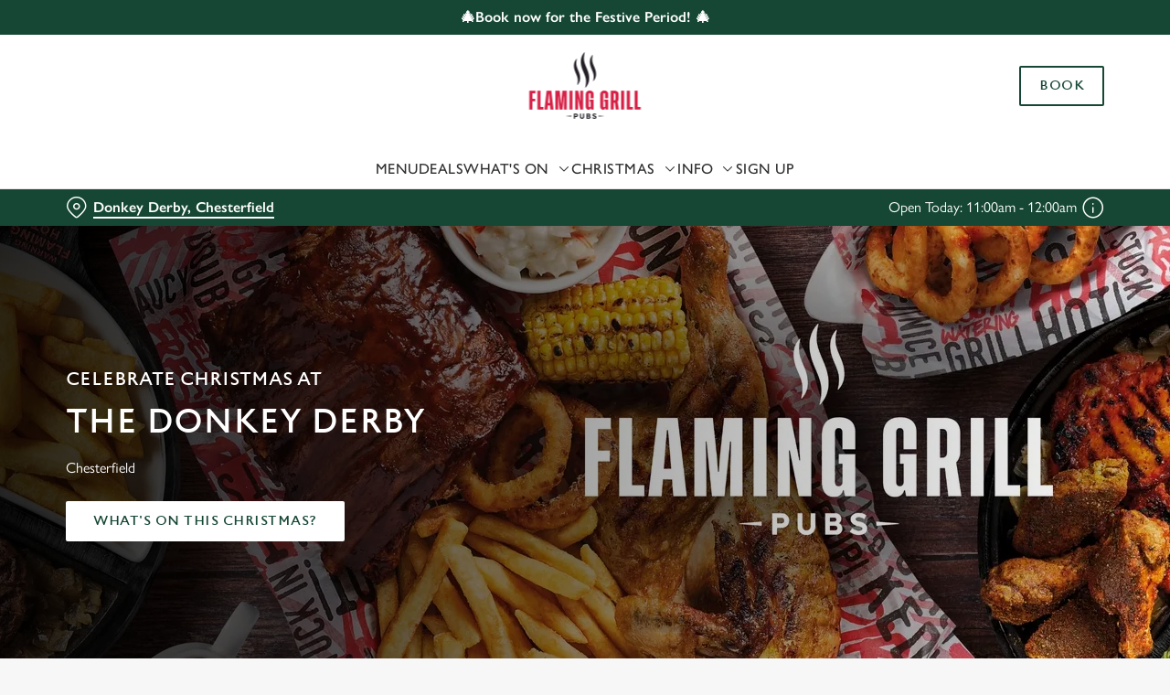

--- FILE ---
content_type: text/html; charset=utf-8
request_url: https://www.greeneking.co.uk/pubs/derbyshire/donkey-derby
body_size: 54508
content:
<!doctype html><html lang="en" ><head><meta charset="utf-8"/><meta http-equiv="X-UA-Compatible" content="IE=edge"/><meta name="viewport" content="width=device-width,initial-scale=1"/><title>The Donkey Derby Pub Restaurant in Chesterfield </title>
<link href="https://consent.cookiebot.com" rel="preconnect">
<link rel="dns-prefetch" href="https://sdk.woosmap.com">
<meta name="description" content="Combining good food & drink with friendly service and inviting atmosphere at The Donkey Derby. A pub at the heart of Chesterfield, we cant wait to welcome you!">
<meta name="keywords" content>
<meta name="robots" content="follow,index">
<meta property="og:title" content="The Donkey Derby Pub Restaurant in Chesterfield ">
<meta property="og:description" content="Combining good food & drink with friendly service and inviting atmosphere at The Donkey Derby. A pub at the heart of Chesterfield, we cant wait to welcome you!">
<meta property="og:image" content="https://gkbr-p-001.sitecorecontenthub.cloud/api/public/content/852ee25adee1447d837bc52504779ac2?v=9d2dcd56">
<meta property="google-site-verification" content>
<link rel="shortcut icon" type="image/x-icon" href="https://gkbr-p-001.sitecorecontenthub.cloud/api/public/content/085a1052fab64c3c8c2e67c5f70ae3ba?v=3927d8e1">
<link rel="apple-touch-icon" href="https://gkbr-p-001.sitecorecontenthub.cloud/api/public/content/085a1052fab64c3c8c2e67c5f70ae3ba?v=3927d8e1">
<link rel="canonical" href="https://www.greeneking.co.uk/pubs/derbyshire/donkey-derby">
<link rel="preload" href="https://gkbr-p-001.sitecorecontenthub.cloud/api/public/content/55d6226f3f2f48f595f058aabf620669?v=22f0c2ec&t=heroMobileS" fetchpriority="high" as="image" media="(max-width: 430px)">
<link rel="preload" href="https://gkbr-p-001.sitecorecontenthub.cloud/api/public/content/55d6226f3f2f48f595f058aabf620669?v=22f0c2ec&t=heroMobile" fetchpriority="high" as="image" media="(min-width: 431px) and (max-width: 767px)">
<link rel="preload" href="https://gkbr-p-001.sitecorecontenthub.cloud/api/public/content/b55443f7c6b546da8da7307eb4a4baad?v=50356bb9&t=heroTablet" fetchpriority="high" as="image" media="(min-width: 768px) and (max-width: 1023px)">
<link rel="preload" href="https://gkbr-p-001.sitecorecontenthub.cloud/api/public/content/04f4dff4a4634881bda13a89791cfb52?v=ed71fd1c&t=heroDesktop" fetchpriority="high" as="image" media="(min-width: 1024px) and (max-width: 1539px)">
<link rel="preload" href="https://gkbr-p-001.sitecorecontenthub.cloud/api/public/content/04f4dff4a4634881bda13a89791cfb52?v=ed71fd1c&t=heroFullHD" fetchpriority="high" as="image" media="(min-width: 1540px)">
<link rel="preload" href="https://www.googletagmanager.com/gtm.js?id=GTM-PXJ887T" as="script">
<script>
            window.dataLayer = [{
              'event': 'page_view',
              'brand_name' : 'GreeneKing',
              'brand_segment': `Flaming Grill`,
              'division': `Destination Brands`,
              'house_name': `Donkey Derby`,
              'house_id': '6786',
              'hotel_flag' : 'false',
              'sports_flag' : 'true',
              'timestamp': '2025-12-24 04:08:49',
              'full_url': 'https://www.greeneking.co.uk/pubs/derbyshire/donkey-derby',
              'page_category': 'home',
              'top_level_page_category': 'home',
            }];
            </script>
<script>
            const displayCookieBanner = () => {
              document.querySelector('#CybotCookiebotDialog')?.setAttribute('style', 'opacity:1;');
              window.removeEventListener('mousemove', displayCookieBanner);
              window.removeEventListener('touchmove', displayCookieBanner);
              window.removeEventListener('keydown', displayCookieBanner);
            };
            window.addEventListener('CookiebotOnDialogInit', () => {
              if (Cookiebot.getDomainUrlParam('CookiebotScan') === 'true') {
                Cookiebot.setOutOfRegion();
              }
            });
            window.addEventListener('CookiebotOnDialogDisplay', () => {
              window.addEventListener(
                'CookiebotOnDecline',
                () => {
                  window.location.reload();
                },
                {
                  passive: false,
                  once: true,
                }
              );
              document
                .querySelector('#CybotCookiebotDialogBodyLevelButtonLevelOptinAllowallSelection')
                .addEventListener(
                  'click',
                  () => {
                    window.addEventListener('CookiebotOnAccept', () => {
                      window.location.reload();
                    },
                    {
                      passive: false,
                      once: true,
                    });
                  },
                  {
                    passive: false,
                    once: true,
                  }
                );

              if (Cookiebot.consentID !== '0') {
                displayCookieBanner();
              } else {
                window.addEventListener('mousemove', displayCookieBanner, {
                  once: true,
                });
                window.addEventListener('touchmove', displayCookieBanner, {
                  once: true,
                });
                window.addEventListener('keydown', displayCookieBanner, {
                  once: true,
                });
              }
            });
            </script>
<script type="application/ld+json">{
  "@type": "BreadcrumbList",
  "itemListElement": [
    {
      "@type": "ListItem",
      "position": 1,
      "item": {
        "@id": "https://www.greeneking.co.uk/",
        "name": "home"
      }
    },
    {
      "@type": "ListItem",
      "position": 2,
      "item": {
        "@id": "https://www.greeneking.co.uk/pubs-near-me",
        "name": "Pubs near me"
      }
    },
    {
      "@type": "ListItem",
      "position": 3,
      "item": {
        "@id": "https://www.greeneking.co.uk/pubs/derbyshire/donkey-derby",
        "name": "Donkey Derby"
      }
    }
  ],
  "@context": "https://schema.org/"
}</script>
<script type="application/ld+json">{
  "@type": "Corporation",
  "name": "GreeneKing",
  "alternateName": "Greene King Pubs",
  "url": "https://www.greeneking.co.uk/pubs/derbyshire/donkey-derby",
  "logo": "https://gkbr-p-001.sitecorecontenthub.cloud/api/public/content/085a1052fab64c3c8c2e67c5f70ae3ba?v=3927d8e1",
  "sameAs": [
    "https://en.wikipedia.org/wiki/Greene_King"
  ],
  "@context": "https://schema.org/"
}</script>
<script type="application/ld+json">{
  "@type": "BarOrPub",
  "currenciesAccepted": "GBP",
  "openingHours": [
    "Mo 11:00-23:00",
    "Tu 11:00-23:00",
    "We 11:00-00:00",
    "Th 11:00-17:00",
    "Fr 11:00-00:00",
    "Sa 11:00-23:00",
    "Su 11:00-22:30"
  ],
  "address": "405-407 Sheffield Road, Chesterfield, Derbyshire, S41 8JZ",
  "branchCode": "6786",
  "geo": {
    "@type": "GeoCoordinates",
    "@context": "https://schema.org/",
    "latitude": "53.251138",
    "longitude": "-1.427869"
  },
  "telephone": "+44 1246 554 485",
  "brand": "GreeneKing",
  "email": "6786@greeneking.co.uk",
  "description": "Step inside the Donkey Derby in Chesterfield, where sizzling flavours and ice-cold pints meet excellent vibes. Along with a convenient central location, we offer all the amenities you could possibly need, including disabled facilities and free Wi-Fi. Catch the big game on the big screen courtesy of Sky Sports and TNT Sports while you sit back and sip your beverage of choice. Alternatively, head to the spacious beer garden and let the little ones go wild in our outdoor play area. Once you've worked up an appetite, choose from our range of flame-grilled pub food favourites. Whether you're partial to a juicy flame-grilled burger or a succulent steak seasoned and cooked to perfection, we have you covered. Don't forget, you can save some pennies by making use of our fantastic weekday deals!",
  "name": "Donkey Derby",
  "image": "https://gkbr-p-001.sitecorecontenthub.cloud/api/public/content/ec67d785c97943c5a4037b58480d0f83?v=2d0c1eba",
  "url": "https://www.greeneking.co.uk/pubs/derbyshire/donkey-derby",
  "menu": "https://www.greeneking.co.uk/pubs/derbyshire/donkey-derby/menu",
  "sameAs": [
    "https://www.facebook.com/645584725465204",
    "https://www.instagram.com/donkeyderby_fg",
    "https://www.tripadvisor.com/2368933"
  ],
  "@context": "https://schema.org/"
}</script>
<script type="application/ld+json">{
  "@type": "LocalBusiness",
  "name": "Donkey Derby",
  "image": "https://gkbr-p-001.sitecorecontenthub.cloud/api/public/content/ec67d785c97943c5a4037b58480d0f83?v=2d0c1eba",
  "address": {
    "@type": "PostalAddress",
    "streetAddress": "405-407 Sheffield Road",
    "addressLocality": "Chesterfield",
    "addressRegion": "Derbyshire",
    "postalCode": "S41 8JZ",
    "addressCountry": "UK"
  },
  "geo": {
    "@type": "GeoCoordinates",
    "@context": "https://schema.org/",
    "latitude": "53.251138",
    "longitude": "-1.427869"
  },
  "telephone": "+44 1246 554 485",
  "openingHours": [
    "Mo 11:00-23:00",
    "Tu 11:00-23:00",
    "We 11:00-00:00",
    "Th 11:00-17:00",
    "Fr 11:00-00:00",
    "Sa 11:00-23:00",
    "Su 11:00-22:30"
  ],
  "url": "https://www.greeneking.co.uk/pubs/derbyshire/donkey-derby",
  "sameAs": [
    "https://www.facebook.com/645584725465204",
    "https://www.instagram.com/donkeyderby_fg",
    "https://www.tripadvisor.com/2368933"
  ],
  "@context": "https://schema.org/"
}</script>
<script type="text/javascript">!function(){
   var src = "//c.webtrends-optimize.com/acs/accounts/0831ea2e-8b2b-4e2f-9b81-53ad542c8e3b/js/wt.js";
   var timeout = 2000; // 2 seconds 
   var css={add:function(c, id){if(c instanceof Array){c=c.join(' ')}var a=document.getElementsByTagName('head')[0],b=document.createElement('style');b.type='text/css';if(id){b.id=id;}if(b.styleSheet){b.styleSheet.cssText=c}else{b.appendChild(document.createTextNode(c))}a.appendChild(b)}, del:function(id){var el=document.getElementById(id); if(el){el.parentNode.removeChild(el)}}}; 
   var cssid = 'wt_tagHide'; 
   css.add('body { opacity: 0.000001 !important; }', cssid); 
   var sc = document.createElement('script');
   window.WT_ABORT = 0;
   sc.src = src;
   sc.onload = function(){ 
      window.WT_ABORT = -1; 
      css.del(cssid); 
   };
   sc.onerror = function(){
      window.WT_ABORT = 1;
      css.del(cssid); 
   };
   document.getElementsByTagName('head')[0].appendChild(sc);
   setTimeout(function(){
      if(window.WT_ABORT !== -1) window.WT_ABORT = 1; 
      css.del(cssid);
   }, timeout);
}();</script>
<script>(function(w,d,s,l,i){w[l]=w[l]||[];w[l].push({'gtm.start':
new Date().getTime(),event:'gtm.js'});var f=d.getElementsByTagName(s)[0],
j=d.createElement(s),dl=l!='dataLayer'?'&l='+l:'';j.async=true;j.src=
'https://www.googletagmanager.com/gtm.js?id='+i+dl;f.parentNode.insertBefore(j,f);
})(window,document,'script','dataLayer','GTM-PXJ887T');</script>
<script>  (function(h,o,u,n,d) {
    h=h[d]=h[d]||{q:[],onReady:function(c){h.q.push(c)}}
    d=o.createElement(u);d.async=1;d.src=n
    n=o.getElementsByTagName(u)[0];n.parentNode.insertBefore(d,n)
  })(window,document,'script','https://www.datadoghq-browser-agent.com/us1/v6/datadog-rum.js','DD_RUM')
  window.DD_RUM.onReady(function() {
    window.DD_RUM.init({
      clientToken: 'pub6b52ac9e78ee2d140f02a6bfa4ae986f',
      applicationId: '167ead67-e581-4d24-a6fa-c34c929a8427',
      // `site` refers to the Datadog site parameter of your organization
      // see https://docs.datadoghq.com/getting_started/site/
      site: 'datadoghq.com',
      service: 'web',
      env: 'prod',
      // Specify a version number to identify the deployed version of your application in Datadog
      // version: '1.0.0',
      sessionSampleRate: 10,
      sessionReplaySampleRate: 0,
      defaultPrivacyLevel: 'mask-user-input',
    });
  })</script>
<script src="https://www.datadoghq-browser-agent.com/us1/v6/datadog-logs.js" type="text/javascript"></script>
<script>window.DD_LOGS.onReady(function() {
    window.DD_LOGS.init({
      clientToken: "pub9b585a9f30310536b37e99ffd1e4da4e",
      site: "datadoghq.com",
      forwardErrorsToLogs: true,
      forwardConsoleLogs: ["warn"],
      sessionSampleRate: 100,
    });
  })</script><link href="/dist/gk-jss-app/css/GreeneKing-_GreeneKing-scss.69acd08b.css" rel="stylesheet"><noscript><style>html {
          opacity: 1 !important;
        }

        #root {
          display: none;
        }

        .noscript-main {
          position: fixed;
          top: 0;
          left: 0;
          width: 100%;
          height: 100%;
          background-color: #1a3d42;
          display: flex;
          align-items: center;
          justify-content: center;
          flex-direction: column;
        }

        .noscript-main__wrapper {
          padding: 15px 25px;
          border: 2px solid rgba(255, 255, 255, 0.1);
          border-radius: 5px;
          display: flex;
          align-items: center;

          @media (min-width: 768px) {
            padding: 30px 50px;
          }
        }

        .noscript-main svg {
          width: 75px;
          margin-right: 30px;
        }

        .noscript-main__title {
          font-size: 18px;
          color: #fff;
          font-family: sans-serif;
          font-weight: 300;
          text-align: left;
          margin: 0;
        }

        .noscript-main__title span {
          display: block;
          margin-bottom: 15px;
          font-size: 24px;
          font-weight: 600;

          @media (min-width: 768px) {
            font-size: 32px;
          }
        }</style></noscript><script defer="defer" src="/dist/gk-jss-app/js/chunk-vendors.62a67816.js"></script><script defer="defer" src="/dist/gk-jss-app/js/app.7552e929.js"></script><link href="/dist/gk-jss-app/css/chunk-vendors.516ad2d4.css" rel="stylesheet"><link href="/dist/gk-jss-app/css/app.975ad8dc.css" rel="stylesheet"></head><body  class="theme-corporate-venue" id="GreeneKing"><noscript data-hid="6d8c53b"><iframe src="https://www.googletagmanager.com/ns.html?id=GTM-PXJ887T"
height="0" width="0" style="display:none;visibility:hidden"></iframe></noscript><noscript><div class="noscript-main"><div class="noscript-main__wrapper"><svg viewBox="0 0 128 128"><path fill="#fff" d="M2 1v125h125V1H2zm66.119 106.513c-1.845 3.749-5.367 6.212-9.448 7.401-6.271 1.44-12.269.619-16.731-2.059-2.986-1.832-5.318-4.652-6.901-7.901l9.52-5.83c.083.035.333.487.667 1.071 1.214 2.034 2.261 3.474 4.319 4.485 2.022.69 6.461 1.131 8.175-2.427 1.047-1.81.714-7.628.714-14.065C58.433 78.073 58.48 68 58.48 58h11.709c0 11 .06 21.418 0 32.152.025 6.58.596 12.446-2.07 17.361zm48.574-3.308c-4.07 13.922-26.762 14.374-35.83 5.176-1.916-2.165-3.117-3.296-4.26-5.795 4.819-2.772 4.819-2.772 9.508-5.485 2.547 3.915 4.902 6.068 9.139 6.949 5.748.702 11.531-1.273 10.234-7.378-1.333-4.986-11.77-6.199-18.873-11.531-7.211-4.843-8.901-16.611-2.975-23.335 1.975-2.487 5.343-4.343 8.877-5.235l3.688-.477c7.081-.143 11.507 1.727 14.756 5.355.904.916 1.642 1.904 3.022 4.045-3.772 2.404-3.76 2.381-9.163 5.879-1.154-2.486-3.069-4.046-5.093-4.724-3.142-.952-7.104.083-7.926 3.403-.285 1.023-.226 1.975.227 3.665 1.273 2.903 5.545 4.165 9.377 5.926 11.031 4.474 14.756 9.271 15.672 14.981.882 4.916-.213 8.105-.38 8.581z"></path></svg><p class="noscript-main__title"><span>Unfortunately,</span> You need to enable JavaScript to run this app.</p></div></div></noscript><div id="root" tabindex="-1"><!--[--><a class="skip-link no-underline var-dark" href="#content"><span class="skip-link__text">Skip to content</span></a><header id="top" class="site-wrapper site-wrapper--header" tabindex="-1"><!--[--><div class="fixed-promo-message-container"><!--[--><div class="fixed-promo-message var-dark fixed-promo-message--desktop"><!----><div class="fixed-promo-message__text"><a href="/pubs/derbyshire/donkey-derby/christmas" class="" text="🎄Book now for the Festive Period! 🎄">🎄Book now for the Festive Period! 🎄</a></div><!----></div><!--]--><div class="fixed-promo-message var-dark fixed-promo-message--mobile"><!----><div class="fixed-promo-message__text"><a href="/pubs/derbyshire/donkey-derby/christmas" class="" text="🎄Book now for the Festive Period! 🎄">🎄Book now for the Festive Period! 🎄</a></div><!----></div></div><div class="main-header"><div class="main-header__top container"><div><button data-test-id="open-mobile-menu-btn" class="mobile-menu__btn" aria-expanded="false" aria-label="Open"><i class="icon icon-Menu" aria-hidden="true"></i></button><!----></div><div class="main-header__top-buttons"><div class="main-header__logo"><a aria-current="page" href="/pubs/derbyshire/donkey-derby" class="router-link-active router-link-exact-active main-header__link no-underline" data-test-id="logo"><img src="https://gkbr-p-001.sitecorecontenthub.cloud/api/public/content/dfe96154f111421d910c8f64d90f4c0f?v=96f65f9d" width="2000" height="1194" alt="Flaming Grill" title="Return to homepage" fetchpriority="high"></a></div><!--[--><a href="/pubs/derbyshire/donkey-derby/book" class="btn no-transition btn--secondary main-header__button" target="_self" data-booking-block aria-label="Book" data-cta-text-short="Book" data-cta-text-long="Book a Table" data-test-id="book-table-cta-single-button"><!--[-->Book <!----><!--]--><!----></a><!--]--></div></div><nav class="desktop-menu"><div class="desktop-menu__top container"><ul class="desktop-menu__menu-list"><!--[--><li><a href="/pubs/derbyshire/donkey-derby/menu" class="desktop-menu__nav-item desktop-menu__nav-item--link no-underline" target="_self" tabindex="0" data-test-id="nav-item-0">Menu</a></li><li><a href="/pubs/derbyshire/donkey-derby/deals" class="desktop-menu__nav-item desktop-menu__nav-item--link no-underline" target="_self" tabindex="0" data-test-id="nav-item-1">Deals</a></li><li><button class="desktop-menu__nav-item desktop-menu__nav-item--has-subitems" tabindex="0" aria-expanded="false" data-test-id="nav-item-2"><span>What&#39;s On</span><i class="icon icon-Down" aria-hidden="true"></i></button></li><li><button class="desktop-menu__nav-item desktop-menu__nav-item--has-subitems" tabindex="0" aria-expanded="false" data-test-id="nav-item-3"><span>Christmas</span><i class="icon icon-Down" aria-hidden="true"></i></button></li><li><button class="desktop-menu__nav-item desktop-menu__nav-item--has-subitems" tabindex="0" aria-expanded="false" data-test-id="nav-item-4"><span>Info</span><i class="icon icon-Down" aria-hidden="true"></i></button></li><li><a href="/pubs/derbyshire/donkey-derby/sign-up" class="desktop-menu__nav-item desktop-menu__nav-item--link no-underline" target="_self" tabindex="0" data-test-id="nav-item-5">Sign Up</a></li><!--]--></ul><!--[--><!--]--></div><div class="desktop-menu__mega-nav"><div name="mega-nav-transition" mode="out-in" class="desktop-menu__wrapper"><!----><!----><ul style="" data-index="2" class="desktop-menu__container--2-items-featured-item desktop-menu__container container" aria-label="Navigation columns"><!--[--><li class="desktop-menu__column"><div class="mega-nav-column"><!----><span id="column-0-sr-label" class="sr-only">Navigation column 1 of 2 </span><ul class="mega-nav-column__container" aria-labelledby="column-0-sr-label"><!--[--><li class="mega-nav-column__item"><a href="/pubs/derbyshire/donkey-derby/sports/fixtures" class="nav-item no-underline nav-item--image-top" target="_self" data-test-id="mega-nav-item-0"><div class="nav-item__image-wrapper" aria-hidden="true"><picture loading="lazy"><!----><source srcset="https://gkbr-p-001.sitecorecontenthub.cloud/api/public/content/4d63619e34dc43aebb636f49773079e7?v=9a8b81c3&amp;t=nav400" media="(min-width: 1024px)" width="1540" height="1540"><source srcset="https://gkbr-p-001.sitecorecontenthub.cloud/api/public/content/4d63619e34dc43aebb636f49773079e7?v=9a8b81c3&amp;t=nav400" media="(min-width: 768px)" width="1024" height="1024"><source srcset="https://gkbr-p-001.sitecorecontenthub.cloud/api/public/content/4d63619e34dc43aebb636f49773079e7?v=9a8b81c3&amp;t=nav400" media="(min-width: 431px)" width="768" height="768"><img src="https://gkbr-p-001.sitecorecontenthub.cloud/api/public/content/4d63619e34dc43aebb636f49773079e7?v=9a8b81c3&amp;t=nav400" alt="Greene_King_250523_430.jpg" draggable="false" width="430" height="430" fetchpriority="low"></picture></div><div class="nav-item__content"><span class="nav-item__title" tabindex="-1">View our fixtures</span><!----></div></a></li><!--]--></ul></div></li><li class="desktop-menu__column"><div class="mega-nav-column"><!----><span id="column-1-sr-label" class="sr-only">Navigation column 2 of 2 </span><ul class="mega-nav-column__container" aria-labelledby="column-1-sr-label"><!--[--><li class="mega-nav-column__item"><a href="/pubs/derbyshire/donkey-derby/whats-on" class="nav-item no-underline nav-item--image-top" target="_self" data-test-id="mega-nav-item-0"><div class="nav-item__image-wrapper" aria-hidden="true"><picture loading="lazy"><!----><source srcset="https://gkbr-p-001.sitecorecontenthub.cloud/api/public/content/9b6d869f1d174634b8c140855a8222d2?v=25f3b1f9&amp;t=nav400" media="(min-width: 1024px)" width="1540" height="1540"><source srcset="https://gkbr-p-001.sitecorecontenthub.cloud/api/public/content/9b6d869f1d174634b8c140855a8222d2?v=25f3b1f9&amp;t=nav400" media="(min-width: 768px)" width="1024" height="1024"><source srcset="https://gkbr-p-001.sitecorecontenthub.cloud/api/public/content/9b6d869f1d174634b8c140855a8222d2?v=25f3b1f9&amp;t=nav400" media="(min-width: 431px)" width="768" height="768"><img src="https://gkbr-p-001.sitecorecontenthub.cloud/api/public/content/9b6d869f1d174634b8c140855a8222d2?v=25f3b1f9&amp;t=nav400" alt="AdobeStock_516312927.jpeg" draggable="false" width="430" height="430" fetchpriority="low"></picture></div><div class="nav-item__content"><span class="nav-item__title" tabindex="-1">View our events</span><!----></div></a></li><!--]--></ul></div></li><!--]--><li class="desktop-menu__featured-item"><section class="featured-item var-dark"><div class="featured-item__img"><picture class="featured-item__pic" loading="lazy"><source srcset="https://gkbr-p-001.sitecorecontenthub.cloud/api/public/content/8c674339fe0649468ca5dc303c23d902?v=1c3079f2&amp;t=s610" media="(min-width: 1540px)" width="1920" height="1920"><source srcset="https://gkbr-p-001.sitecorecontenthub.cloud/api/public/content/8c674339fe0649468ca5dc303c23d902?v=1c3079f2&amp;t=s610" media="(min-width: 1024px)" width="1540" height="1540"><source srcset="https://gkbr-p-001.sitecorecontenthub.cloud/api/public/content/8c674339fe0649468ca5dc303c23d902?v=1c3079f2&amp;t=w960" media="(min-width: 768px)" width="1024" height="1024"><source srcset="https://gkbr-p-001.sitecorecontenthub.cloud/api/public/content/8c674339fe0649468ca5dc303c23d902?v=1c3079f2&amp;t=w715" media="(min-width: 431px)" width="768" height="768"><img src="https://gkbr-p-001.sitecorecontenthub.cloud/api/public/content/8c674339fe0649468ca5dc303c23d902?v=1c3079f2&amp;t=w360" alt="Sports_GK_People_Lifestyle_Euro_2025_410.jpg" draggable="false" width="430" height="430" fetchpriority="low"></picture></div><div class="featured-item__content"><p class="featured-item__heading font-m">Live sport</p><p class="featured-item__description">Book a table for all the top sporting action, from footy to rugby, F1, darts and more! Don&#39;t miss out.</p><a href="/pubs/derbyshire/donkey-derby/sports" class="btn no-transition btn--secondary featured-item__cta"><!--[-->Secure your seat <!----><!--]--><!----></a></div></section></li></ul><ul style="" data-index="3" class="desktop-menu__container--4-items desktop-menu__container container" aria-label="Navigation columns"><!--[--><li class="desktop-menu__column"><div class="mega-nav-column"><!----><span id="column-0-sr-label" class="sr-only">Navigation column 1 of 4 </span><ul class="mega-nav-column__container" aria-labelledby="column-0-sr-label"><!--[--><li class="mega-nav-column__item"><a href="/pubs/derbyshire/donkey-derby/christmas" class="nav-item no-underline nav-item--image-top" target="_self" data-test-id="mega-nav-item-0"><div class="nav-item__image-wrapper" aria-hidden="true"><picture loading="lazy"><!----><source srcset="https://gkbr-p-001.sitecorecontenthub.cloud/api/public/content/4416f5f232cb4b20ba4c39bfc291fce6?v=dd412a3b&amp;t=nav400" media="(min-width: 1024px)" width="1540" height="1540"><source srcset="https://gkbr-p-001.sitecorecontenthub.cloud/api/public/content/4416f5f232cb4b20ba4c39bfc291fce6?v=dd412a3b&amp;t=nav400" media="(min-width: 768px)" width="1024" height="1024"><source srcset="https://gkbr-p-001.sitecorecontenthub.cloud/api/public/content/4416f5f232cb4b20ba4c39bfc291fce6?v=dd412a3b&amp;t=nav400" media="(min-width: 431px)" width="768" height="768"><img src="https://gkbr-p-001.sitecorecontenthub.cloud/api/public/content/4416f5f232cb4b20ba4c39bfc291fce6?v=dd412a3b&amp;t=nav400" alt="An interior shot of people celebrating Christmas and enjoying festive food in the restaurant/seating area at a Flaming Grill venue." draggable="false" width="430" height="430" fetchpriority="low"></picture></div><div class="nav-item__content"><span class="nav-item__title" tabindex="-1">Christmas 2025</span><!----></div></a></li><!--]--></ul></div></li><li class="desktop-menu__column"><div class="mega-nav-column"><!----><span id="column-1-sr-label" class="sr-only">Navigation column 2 of 4 </span><ul class="mega-nav-column__container" aria-labelledby="column-1-sr-label"><!--[--><li class="mega-nav-column__item"><a href="/pubs/derbyshire/donkey-derby/christmas/christmas-day" class="nav-item no-underline nav-item--image-top" target="_self" data-test-id="mega-nav-item-0"><div class="nav-item__image-wrapper" aria-hidden="true"><picture loading="lazy"><!----><source srcset="https://gkbr-p-001.sitecorecontenthub.cloud/api/public/content/127eb53b6bc040858c3de13d22ee8121?v=75bc4411&amp;t=nav400" media="(min-width: 1024px)" width="1540" height="1540"><source srcset="https://gkbr-p-001.sitecorecontenthub.cloud/api/public/content/127eb53b6bc040858c3de13d22ee8121?v=75bc4411&amp;t=nav400" media="(min-width: 768px)" width="1024" height="1024"><source srcset="https://gkbr-p-001.sitecorecontenthub.cloud/api/public/content/127eb53b6bc040858c3de13d22ee8121?v=75bc4411&amp;t=nav400" media="(min-width: 431px)" width="768" height="768"><img src="https://gkbr-p-001.sitecorecontenthub.cloud/api/public/content/127eb53b6bc040858c3de13d22ee8121?v=75bc4411&amp;t=nav400" alt="An interior shot of people celebrating Christmas and enjoying festive food in the restaurant/seating area at a Flaming Grill venue." draggable="false" width="430" height="430" fetchpriority="low"></picture></div><div class="nav-item__content"><span class="nav-item__title" tabindex="-1">Christmas Day</span><!----></div></a></li><!--]--></ul></div></li><li class="desktop-menu__column"><div class="mega-nav-column"><!----><span id="column-2-sr-label" class="sr-only">Navigation column 3 of 4 </span><ul class="mega-nav-column__container" aria-labelledby="column-2-sr-label"><!--[--><li class="mega-nav-column__item"><a href="/pubs/derbyshire/donkey-derby/christmas/festive-menu" class="nav-item no-underline nav-item--image-top" target="_self" data-test-id="mega-nav-item-0"><div class="nav-item__image-wrapper" aria-hidden="true"><picture loading="lazy"><!----><source srcset="https://gkbr-p-001.sitecorecontenthub.cloud/api/public/content/78f1a879233c4d3eb40c4d5ecaa94100?v=2e4a3fae&amp;t=nav400" media="(min-width: 1024px)" width="1540" height="1540"><source srcset="https://gkbr-p-001.sitecorecontenthub.cloud/api/public/content/78f1a879233c4d3eb40c4d5ecaa94100?v=2e4a3fae&amp;t=nav400" media="(min-width: 768px)" width="1024" height="1024"><source srcset="https://gkbr-p-001.sitecorecontenthub.cloud/api/public/content/78f1a879233c4d3eb40c4d5ecaa94100?v=2e4a3fae&amp;t=nav400" media="(min-width: 431px)" width="768" height="768"><img src="https://gkbr-p-001.sitecorecontenthub.cloud/api/public/content/78f1a879233c4d3eb40c4d5ecaa94100?v=2e4a3fae&amp;t=nav400" alt="An interior shot of people celebrating Christmas and enjoying festive food in the restaurant/seating area at a Flaming Grill venue." draggable="false" width="430" height="430" fetchpriority="low"></picture></div><div class="nav-item__content"><span class="nav-item__title" tabindex="-1">Festive Menu</span><!----></div></a></li><!--]--></ul></div></li><li class="desktop-menu__column"><div class="mega-nav-column"><!----><span id="column-3-sr-label" class="sr-only">Navigation column 4 of 4 </span><ul class="mega-nav-column__container" aria-labelledby="column-3-sr-label"><!--[--><!--]--></ul></div></li><!--]--><!----></ul><ul style="" data-index="4" class="desktop-menu__container--1-item-featured-item desktop-menu__container container" aria-label="Navigation columns"><!--[--><li class="desktop-menu__column"><div class="mega-nav-column"><!----><span id="column-0-sr-label" class="sr-only">Navigation column 1 of 1 </span><ul class="mega-nav-column__container" aria-labelledby="column-0-sr-label"><!--[--><li class="mega-nav-column__item"><a href="/pubs/derbyshire/donkey-derby/find-us" class="nav-item no-underline nav-item--image-top" target="_self" data-test-id="mega-nav-item-0"><div class="nav-item__image-wrapper" aria-hidden="true"><picture loading="lazy"><!----><source srcset="https://gkbr-p-001.sitecorecontenthub.cloud/api/public/content/712c0bda0785460a8829cc052fcd847f?v=72145c1d&amp;t=nav400" media="(min-width: 1024px)" width="1540" height="1540"><source srcset="https://gkbr-p-001.sitecorecontenthub.cloud/api/public/content/712c0bda0785460a8829cc052fcd847f?v=72145c1d&amp;t=nav400" media="(min-width: 768px)" width="1024" height="1024"><source srcset="https://gkbr-p-001.sitecorecontenthub.cloud/api/public/content/712c0bda0785460a8829cc052fcd847f?v=72145c1d&amp;t=nav400" media="(min-width: 431px)" width="768" height="768"><img src="https://gkbr-p-001.sitecorecontenthub.cloud/api/public/content/712c0bda0785460a8829cc052fcd847f?v=72145c1d&amp;t=nav400" alt="A group of people holding drinks and sitting at a table with bar snacks, posing for a photo together." draggable="false" width="430" height="430" fetchpriority="low"></picture></div><div class="nav-item__content"><span class="nav-item__title" tabindex="-1">Find Us</span><!----></div></a></li><!--]--></ul></div></li><!--]--><li class="desktop-menu__featured-item"><section class="featured-item var-dark"><div class="featured-item__img"><picture class="featured-item__pic" loading="lazy"><source srcset="https://gkbr-p-001.sitecorecontenthub.cloud/api/public/content/b8142395c91e41dda5e1c40a89c8b581?v=0f63baea&amp;t=s610" media="(min-width: 1540px)" width="1920" height="1920"><source srcset="https://gkbr-p-001.sitecorecontenthub.cloud/api/public/content/b8142395c91e41dda5e1c40a89c8b581?v=0f63baea&amp;t=w840" media="(min-width: 1024px)" width="1540" height="1540"><source srcset="https://gkbr-p-001.sitecorecontenthub.cloud/api/public/content/b8142395c91e41dda5e1c40a89c8b581?v=0f63baea&amp;t=w960" media="(min-width: 768px)" width="1024" height="1024"><source srcset="https://gkbr-p-001.sitecorecontenthub.cloud/api/public/content/b8142395c91e41dda5e1c40a89c8b581?v=0f63baea&amp;t=w715" media="(min-width: 431px)" width="768" height="768"><img src="https://gkbr-p-001.sitecorecontenthub.cloud/api/public/content/b8142395c91e41dda5e1c40a89c8b581?v=0f63baea&amp;t=w360" alt="A family enjoying a meal and drinks in the interior restaurant from the new Spring/Summer menu at Flaming Grill." draggable="false" width="430" height="430" fetchpriority="low"></picture></div><div class="featured-item__content"><p class="featured-item__heading font-m">Got a question?</p><p class="featured-item__description">Find answers to our most commonly asked questions here.</p><a href="/pubs/derbyshire/donkey-derby/faqs" class="btn no-transition btn--secondary featured-item__cta"><!--[-->View our FAQs <!----><!--]--><!----></a></div></section></li></ul><!----></div></div></nav></div><section class="pub-info-bar show-on-load"><div class="pub-info-bar__container container"><div class="var-dark pub-info-bar__text-container"><button class="pub-info-bar__pub-info" aria-expanded="false" aria-label="Donkey Derby, Chesterfield - click to change location"><i class="icon icon-Location" aria-hidden="true"></i><span class="pub-info-bar__pub-info-link">Donkey Derby, Chesterfield</span></button><div class="pub-info-bar__opening-hours">Open Today: 11:00am - 12:00am</div></div><!----><button class="var-dark pub-info-bar__occasion-info-toggle" aria-label="Toggle More info" aria-expanded="false"><i class="icon icon-Info" aria-hidden="true"></i></button><!----></div></section><!--]--><!----></header><!--[--><!--]--><main id="content" class="site-wrapper site-wrapper--main" tabindex="-1"><!--[--><section class="hero-carousel show-on-load"><div class="hero-carousel__container"><!--[--><div class="hero-carousel-item" data-test-id="slide-undefined"><div class="hero-carousel-item__img-wrapper--with-transparent-layer hero-carousel-item__img-wrapper"><picture><source srcset="https://gkbr-p-001.sitecorecontenthub.cloud/api/public/content/04f4dff4a4634881bda13a89791cfb52?v=ed71fd1c&amp;t=heroFullHD" media="(min-width: 1540px)" width="1920" height="500"><source srcset="https://gkbr-p-001.sitecorecontenthub.cloud/api/public/content/04f4dff4a4634881bda13a89791cfb52?v=ed71fd1c&amp;t=heroDesktop" media="(min-width: 1024px)" width="1024" height="500"><source srcset="https://gkbr-p-001.sitecorecontenthub.cloud/api/public/content/b55443f7c6b546da8da7307eb4a4baad?v=50356bb9&amp;t=heroTablet" media="(min-width: 768px)" width="1024" height="500"><source srcset="https://gkbr-p-001.sitecorecontenthub.cloud/api/public/content/55d6226f3f2f48f595f058aabf620669?v=22f0c2ec&amp;t=heroMobile" media="(min-width: 431px)" width="860" height="1000"><img src="https://gkbr-p-001.sitecorecontenthub.cloud/api/public/content/55d6226f3f2f48f595f058aabf620669?v=22f0c2ec&amp;t=heroMobileS" alt="A graphic for &#39;Flaming Grill Pubs&#39; webpage." draggable="false" width="860" height="1000" fetchpriority="high"></picture></div><div class="var-dark hero-carousel-item__content"><div class="container"><span class="hero-carousel-item__subtitle font-s">Celebrate Christmas at</span><h1 class="hero-carousel-item__title font-xl">The Donkey Derby</h1><p class="hero-carousel-item__description">Chesterfield</p><div class="hero-carousel-item__cta-wrapper"><a href="/pubs/derbyshire/donkey-derby/christmas" class="btn no-transition btn--primary hero-carousel-item__cta hero-carousel-item__cta--primary"><!--[-->What&#39;s on this Christmas? <!----><!--]--><!----></a><!----></div></div></div></div><!--]--></div></section><section class="introduction-item show-on-load introduction-item--booking-widget"><div class="container"><div class="introduction-item__row row"><!----><div class="col-lg-7 introduction-item__texts-wrapper col-12 col-md-6"><div class="introduction-item__texts"><div class="introduction-item__header-wrapper"><h1 class="introduction-item__header font-l">About the Donkey Derby, Chesterfield</h1><div class="introduction-item__venue-info-btn"><!--[--><button class="venue-info-widget" aria-label="View venue info"><i class="venue-info-widget__icon icon icon-Info" aria-hidden="true"></i></button><!--teleport start--><!--teleport end--><!--]--></div></div><p class="introduction-item__description"><span>Step inside the Donkey Derby in Chesterfield, where sizzling flavours and ice-cold pints meet excellent vibes. Along with a convenient central location, we offer all the amenities you could possibly need, including disabled facilities and free Wi-Fi. Catch the...</span><button aria-expanded="false" class="introduction-item__description-more link">Show full description</button></p><div class="introduction-item__buttons"><a href="/pubs/derbyshire/donkey-derby/book" class="btn no-transition btn--primary" data-test-id="introduction-cta1"><!--[-->Book a table <!----><!--]--><!----></a><a href="/pubs/derbyshire/donkey-derby/menu" class="btn no-transition btn--secondary" data-test-id="introduction-cta2"><!--[-->View menus <!----><!--]--><!----></a></div></div></div><div class="col-lg-7 col-xl-7 introduction-item__opening-hours-wrapper col-12 col-md-6"><div class="var-dark introduction-item__opening-hours"><!--[--><!--]--><div class="opening-hours-item"><button class="opening-hours-item__header" aria-expanded="false"><i class="icon icon-Clock" aria-hidden="true"></i><h2 class="opening-hours-item__title font-s">Opening Hours</h2><i class="opening-hours-item__header-state-icon icon icon-Up" aria-hidden="true"></i></button><div class="opening-hours-item__container"><!--[--><div class="opening-hours-item__item opening-hours-item__item--bold" tabindex="-1" aria-hidden="false"><div class="opening-hours-item__day-container"><div class="opening-hours-item__day"><span>Today</span><span class="opening-hours-item__day--today-abbr"> (Wed)</span></div><span class="opening-hours-item__occasion">Christmas Eve</span></div><div class="opening-hours-item__hour-container"><!--[--><span class="opening-hours-item__hour">11:00am - 12:00am</span><!--]--></div></div><div class="opening-hours-item__item opening-hours-item__item--hidden" tabindex="-1" aria-hidden="true"><div class="opening-hours-item__day-container"><span class="opening-hours-item__day">Thursday</span><span class="opening-hours-item__occasion">Christmas Day</span></div><div class="opening-hours-item__hour-container"><!--[--><span class="opening-hours-item__hour">11:00am - 5:00pm</span><!--]--></div></div><div class="opening-hours-item__item opening-hours-item__item--hidden" tabindex="-1" aria-hidden="true"><div class="opening-hours-item__day-container"><span class="opening-hours-item__day">Friday</span><span class="opening-hours-item__occasion">Boxing Day</span></div><div class="opening-hours-item__hour-container"><!--[--><span class="opening-hours-item__hour">11:00am - 12:00am</span><!--]--></div></div><div class="opening-hours-item__item opening-hours-item__item--hidden" tabindex="-1" aria-hidden="true"><div class="opening-hours-item__day-container"><span class="opening-hours-item__day">Saturday</span><!----></div><div class="opening-hours-item__hour-container"><!--[--><span class="opening-hours-item__hour">11:00am - 11:00pm</span><!--]--></div></div><div class="opening-hours-item__item opening-hours-item__item--hidden" tabindex="-1" aria-hidden="true"><div class="opening-hours-item__day-container"><span class="opening-hours-item__day">Sunday</span><!----></div><div class="opening-hours-item__hour-container"><!--[--><span class="opening-hours-item__hour">11:00am - 10:30pm</span><!--]--></div></div><div class="opening-hours-item__item opening-hours-item__item--hidden" tabindex="-1" aria-hidden="true"><div class="opening-hours-item__day-container"><span class="opening-hours-item__day">Monday</span><!----></div><div class="opening-hours-item__hour-container"><!--[--><span class="opening-hours-item__hour">11:00am - 11:00pm</span><!--]--></div></div><div class="opening-hours-item__item opening-hours-item__item--hidden" tabindex="-1" aria-hidden="true"><div class="opening-hours-item__day-container"><span class="opening-hours-item__day">Tuesday</span><!----></div><div class="opening-hours-item__hour-container"><!--[--><span class="opening-hours-item__hour">11:00am - 11:00pm</span><!--]--></div></div><!--]--><!----></div></div><div class="opening-hours-item"><button class="opening-hours-item__header" aria-expanded="false"><i class="icon icon-Cutlry" aria-hidden="true"></i><h2 class="opening-hours-item__title font-s">Serving Hours</h2><i class="opening-hours-item__header-state-icon icon icon-Up" aria-hidden="true"></i></button><div class="opening-hours-item__container"><!--[--><div class="opening-hours-item__item opening-hours-item__item--bold" tabindex="-1" aria-hidden="false"><div class="opening-hours-item__day-container"><div class="opening-hours-item__day"><span>Today</span><span class="opening-hours-item__day--today-abbr"> (Wed)</span></div><span class="opening-hours-item__occasion">Christmas Eve</span></div><div class="opening-hours-item__hour-container"><!--[--><span class="opening-hours-item__hour">11:00am - 8:00pm</span><!--]--></div></div><div class="opening-hours-item__item opening-hours-item__item--hidden" tabindex="-1" aria-hidden="true"><div class="opening-hours-item__day-container"><span class="opening-hours-item__day">Thursday</span><span class="opening-hours-item__occasion">Christmas Day</span></div><div class="opening-hours-item__hour-container"><!--[--><span class="opening-hours-item__hour">12:00pm - 3:30pm</span><!--]--></div></div><div class="opening-hours-item__item opening-hours-item__item--hidden" tabindex="-1" aria-hidden="true"><div class="opening-hours-item__day-container"><span class="opening-hours-item__day">Friday</span><span class="opening-hours-item__occasion">Boxing Day</span></div><div class="opening-hours-item__hour-container"><!--[--><span class="opening-hours-item__hour">11:00am - 8:00pm</span><!--]--></div></div><div class="opening-hours-item__item opening-hours-item__item--hidden" tabindex="-1" aria-hidden="true"><div class="opening-hours-item__day-container"><span class="opening-hours-item__day">Saturday</span><!----></div><div class="opening-hours-item__hour-container"><!--[--><span class="opening-hours-item__hour">11:00am - 9:00pm</span><!--]--></div></div><div class="opening-hours-item__item opening-hours-item__item--hidden" tabindex="-1" aria-hidden="true"><div class="opening-hours-item__day-container"><span class="opening-hours-item__day">Sunday</span><!----></div><div class="opening-hours-item__hour-container"><!--[--><span class="opening-hours-item__hour">11:00am - 8:00pm</span><!--]--></div></div><div class="opening-hours-item__item opening-hours-item__item--hidden" tabindex="-1" aria-hidden="true"><div class="opening-hours-item__day-container"><span class="opening-hours-item__day">Monday</span><!----></div><div class="opening-hours-item__hour-container"><!--[--><span class="opening-hours-item__hour">11:00am - 9:00pm</span><!--]--></div></div><div class="opening-hours-item__item opening-hours-item__item--hidden" tabindex="-1" aria-hidden="true"><div class="opening-hours-item__day-container"><span class="opening-hours-item__day">Tuesday</span><!----></div><div class="opening-hours-item__hour-container"><!--[--><span class="opening-hours-item__hour">11:00am - 9:00pm</span><!--]--></div></div><!--]--><!----></div></div></div></div><div class="introduction-item__booking-widget-wrapper col-12 col-md-6 col-lg-5 col-xl-4 col-xxl-3"><!--[--><!----><!--]--></div></div></div></section><section class="awards-carousel"><div class="container"><!----></div></section><section class="content-cards-block"><div class="container"><div class="content-cards-block__heading"><div class="content-cards-block__heading-texts"><h2>Just for you</h2><!----></div><div id="content-cards-block__heading-pagination-top__515578"></div></div><!----><div class="content-card content-card--single" aria-hidden="true"><div class="content-cards-block__skeleton content-card__image"></div><div class="content-card__texts"><span class="content-cards-block__skeleton content-cards-block__skeleton--title"></span><span class="content-cards-block__skeleton content-cards-block__skeleton--description"></span></div></div><!----></div></section><section class="facilities-block"><div class="container"><div class="row"><div class="col-12 col-md-5 col-lg-3"><h2 class="facilities-block__title font-l">Facilities</h2><p class="facilities-block__description">Top-notch amenities to make sure you have a great time. Here’s what you can expect when you visit The Donkey Derby:</p><button type="button" class="btn no-transition btn--primary facilities-block__more facilities-block__more--desktop" data-test-id="facilities-button"><!--[-->Show more facilities <!----><!--]--><!----></button></div><div class="col-12 col-md-6 offset-md-1 col-lg-8"><ul class="facilities-block__list"><!--[--><li class="facilities-block__item--visible facilities-block__item" aria-hidden="false"><i class="icon-Disabled-Facilities" aria-hidden="true"></i><span class="facilities-block__label font-s">Disabled Facilities</span></li><li class="facilities-block__item--visible facilities-block__item" aria-hidden="false"><i class="icon-Family-Friendly" aria-hidden="true"></i><span class="facilities-block__label font-s">Family Friendly</span></li><li class="facilities-block__item--visible facilities-block__item" aria-hidden="false"><i class="icon-Sky-Sports" aria-hidden="true"></i><span class="facilities-block__label font-s">Sky Sports</span></li><li class="facilities-block__item--visible facilities-block__item" aria-hidden="false"><i class="icon-TNT-Sports" aria-hidden="true"></i><span class="facilities-block__label font-s">TNT Sports</span></li><li class="facilities-block__item" aria-hidden="true"><i class="icon-Season-Ticket" aria-hidden="true"></i><span class="facilities-block__label font-s">Greene King Sport App</span></li><li class="facilities-block__item" aria-hidden="true"><i class="icon-WiFi" aria-hidden="true"></i><span class="facilities-block__label font-s">WiFi</span></li><li class="facilities-block__item" aria-hidden="true"><i class="icon-EV-Charging" aria-hidden="true"></i><span class="facilities-block__label font-s">EV Charging</span></li><li class="facilities-block__item" aria-hidden="true"><i class="icon-Car-Park" aria-hidden="true"></i><span class="facilities-block__label font-s">Car Park</span></li><li class="facilities-block__item" aria-hidden="true"><i class="icon-Coaches-Accepted" aria-hidden="true"></i><span class="facilities-block__label font-s">Coaches Accepted</span></li><li class="facilities-block__item" aria-hidden="true"><i class="icon-Outdoor-Play" aria-hidden="true"></i><span class="facilities-block__label font-s">Outdoor Play</span></li><!--]--></ul></div></div><button type="button" class="btn no-transition btn--primary facilities-block__more facilities-block__more--mobile" data-test-id="facilities-button"><!--[-->Show more facilities <!----><!--]--><!----></button></div></section><section class="mib show-on-load mib--text-left mib--text-mob-bottom mib--bg-split"><div class="container"><div class="row"><div class="col-12"><div class="mib__container"><div class="mib__background"><picture class="mib__picture"><!----><source srcset="https://gkbr-p-001.sitecorecontenthub.cloud/api/public/content/134e500bf4444f1dad06ec8fcdadfa7a?v=463c3f52&amp;t=w840" media="(min-width: 1024px)" width="1540" height="1540"><source srcset="https://gkbr-p-001.sitecorecontenthub.cloud/api/public/content/4424337774d44daf99cfebaff720705a?v=99216ef0&amp;t=mibSplitTablet" media="(min-width: 768px)" width="1024" height="1024"><source srcset="https://gkbr-p-001.sitecorecontenthub.cloud/api/public/content/dc9d68fe30db483ea2d3e35add4b66f6?v=b42b53cd&amp;t=s768" media="(min-width: 431px)" width="768" height="768"><img src="https://gkbr-p-001.sitecorecontenthub.cloud/api/public/content/dc9d68fe30db483ea2d3e35add4b66f6?v=b42b53cd&amp;t=s445" alt="Spin to Win" draggable="false" loading="lazy" width="430" height="430" fetchpriority="low"></picture></div><div class="mib__text"><h2 class="mib__heading">Spin and win a treat on us</h2><!----><p class="mib__desc">Ready to spin to win? New app customers have the chance to win a FREE main, drink or dessert, and all you have to do is spin the wheel!*<br />
<br />
Download our FREE app, sign up and register and you'll gain exclusive access to our wonderful wheel, which is full of flaming hot prizes you won't want to miss out on.<br />
<br />
We're talking a FREE sizzling skillet, a FREE chocolate fudge cake or even a FREE pint. Now, that sounds pretty nice.<br />
<br />
(*T&amp;Cs apply.)</p><!--[--><!--]--><div class="mib__buttons"><a href="https://72uku.app.link/OxPdpwjZiWb" class="btn no-transition btn--primary" data-test-id="mib-first-link"><!--[-->Spin &amp; Win <!----><!--]--><!----></a><!----></div></div></div></div></div></div></section><section class="promo-carousel promo-carousel--right"><div class="promo-carousel__container--right promo-carousel__container"><!--[--><div class="promo-carousel-item"><div class="promo-carousel-item__container--without-md-margins container promo-carousel-item__container"><div class="row promo-carousel-item__elem"><div class="col-12"><div class="promo-carousel-item__image"><div class="promo-carousel-item__image-ratio"><picture><source srcset="https://gkbr-p-001.sitecorecontenthub.cloud/api/public/content/895abedace70434f998309dae1f23a94?v=946ccb04&amp;t=w1540" media="(min-width: 1540px)" width="1920" height="1920"><source srcset="https://gkbr-p-001.sitecorecontenthub.cloud/api/public/content/895abedace70434f998309dae1f23a94?v=946ccb04&amp;t=w1200" media="(min-width: 1024px)" width="1540" height="1540"><source srcset="https://gkbr-p-001.sitecorecontenthub.cloud/api/public/content/5da440e8db394fb5a3d195c36a9e9fb0?v=b2576a6f&amp;t=w768" media="(min-width: 768px)" width="1024" height="1024"><source srcset="https://gkbr-p-001.sitecorecontenthub.cloud/api/public/content/a66fb6b853f44c52ba620ce287b4e718?v=387bced6&amp;t=s768" media="(min-width: 431px)" width="768" height="768"><img src="https://gkbr-p-001.sitecorecontenthub.cloud/api/public/content/a66fb6b853f44c52ba620ce287b4e718?v=387bced6&amp;t=s445" alt="A Christmas banner for the &#39;Christmas Landing Page&#39; for Flaming Grill venues." draggable="false" loading="lazy" width="430" height="430"></picture></div></div></div></div><div class="row promo-carousel-item__elem"><div class="promo-carousel-item__wrapper"><div class="promo-carousel-item__content"><h2 class="promo-carousel-item__heading swiper-no-swiping">Christmas 2025 at Donkey Derby</h2><p class="promo-carousel-item__rte swiper-no-swiping">From unmissable events to a jaw-dropping festive menu, there&#39;s nowhere else you&#39;ll want to be this December.</p><!--[--><!--]--><a href="/pubs/derbyshire/donkey-derby/christmas" class="btn no-transition btn--secondary"><!--[-->Explore The Festive Line Up <!----><!--]--><!----></a></div></div></div></div></div><div class="promo-carousel-item"><div class="promo-carousel-item__container--without-md-margins container promo-carousel-item__container"><div class="row promo-carousel-item__elem"><div class="col-12"><div class="promo-carousel-item__image"><div class="promo-carousel-item__image-ratio"><picture><source srcset="https://gkbr-p-001.sitecorecontenthub.cloud/api/public/content/201700fd7b634948a7288712b6f71f13?v=fd2104cd&amp;t=w1540" media="(min-width: 1540px)" width="1920" height="1920"><source srcset="https://gkbr-p-001.sitecorecontenthub.cloud/api/public/content/201700fd7b634948a7288712b6f71f13?v=fd2104cd&amp;t=w1200" media="(min-width: 1024px)" width="1540" height="1540"><source srcset="https://gkbr-p-001.sitecorecontenthub.cloud/api/public/content/133d423f36214572bf3c8b2e1c665cdf?v=f0009560&amp;t=w768" media="(min-width: 768px)" width="1024" height="1024"><source srcset="https://gkbr-p-001.sitecorecontenthub.cloud/api/public/content/c427c6505ca74a6891c64f90146c4a92?v=11bfa5bd&amp;t=s768" media="(min-width: 431px)" width="768" height="768"><img src="https://gkbr-p-001.sitecorecontenthub.cloud/api/public/content/c427c6505ca74a6891c64f90146c4a92?v=11bfa5bd&amp;t=s445" alt="A graphic promoting &#39;sip and save&#39; campaign" draggable="false" loading="lazy" width="430" height="430"></picture></div></div></div></div><div class="row promo-carousel-item__elem"><div class="promo-carousel-item__wrapper"><div class="promo-carousel-item__content"><h2 class="promo-carousel-item__heading swiper-no-swiping">SIP AND SAVE WITH OUR DRINK DEALS</h2><p class="promo-carousel-item__rte swiper-no-swiping">Get ready for epic nights with drinks that know just how to bring the party!  From cheeky cocktails to bold shots, we’ve got something for every vibe.</p><!--[--><!--]--><a href="/pubs/derbyshire/donkey-derby/deals/drink-deals" class="btn no-transition btn--secondary"><!--[-->Explore Our Deals <!----><!--]--><!----></a></div></div></div></div></div><div class="promo-carousel-item"><div class="promo-carousel-item__container--without-md-margins container promo-carousel-item__container"><div class="row promo-carousel-item__elem"><div class="col-12"><div class="promo-carousel-item__image"><div class="promo-carousel-item__image-ratio"><picture><source srcset="https://gkbr-p-001.sitecorecontenthub.cloud/api/public/content/f6a10f27b7024c4e8f5217237fdfd0d6?v=cabebcce&amp;t=w1540" media="(min-width: 1540px)" width="1920" height="1920"><source srcset="https://gkbr-p-001.sitecorecontenthub.cloud/api/public/content/f6a10f27b7024c4e8f5217237fdfd0d6?v=cabebcce&amp;t=w1200" media="(min-width: 1024px)" width="1540" height="1540"><source srcset="https://gkbr-p-001.sitecorecontenthub.cloud/api/public/content/33f05fdfb71a4164af227c108d5d4b03?v=d7e5104c&amp;t=w768" media="(min-width: 768px)" width="1024" height="1024"><source srcset="https://gkbr-p-001.sitecorecontenthub.cloud/api/public/content/c686cefd9d104e34b832b0880676633b?v=20a82d5b&amp;t=s768" media="(min-width: 431px)" width="768" height="768"><img src="https://gkbr-p-001.sitecorecontenthub.cloud/api/public/content/c686cefd9d104e34b832b0880676633b?v=20a82d5b&amp;t=s445" alt="Macmillan Chocolate tubs" draggable="false" loading="lazy" width="430" height="430"></picture></div></div></div></div><div class="row promo-carousel-item__elem"><div class="promo-carousel-item__wrapper"><div class="promo-carousel-item__content"><h2 class="promo-carousel-item__heading swiper-no-swiping">Tub2Pub is back!</h2><p class="promo-carousel-item__rte swiper-no-swiping">Recycle your clean and empty confectionery and biscuits tubs by dropping them off at any Greene King Pub  between 1 January - 15 February 2026 and help us raise money for Macmillan Cancer Support.</p><!--[--><!--]--><a href="https://www.greeneking.co.uk/christmas/tub2pub" class="btn no-transition btn--secondary"><!--[-->Discover more <!----><!--]--><!----></a></div></div></div></div></div><div class="promo-carousel-item"><div class="promo-carousel-item__container--without-md-margins container promo-carousel-item__container"><div class="row promo-carousel-item__elem"><div class="col-12"><div class="promo-carousel-item__image"><div class="promo-carousel-item__image-ratio"><picture><source srcset="https://gkbr-p-001.sitecorecontenthub.cloud/api/public/content/c448f938fd8343de9e1f2f0bda9c17ca?v=8071a0be&amp;t=w1540" media="(min-width: 1540px)" width="1920" height="1920"><source srcset="https://gkbr-p-001.sitecorecontenthub.cloud/api/public/content/c448f938fd8343de9e1f2f0bda9c17ca?v=8071a0be&amp;t=w1200" media="(min-width: 1024px)" width="1540" height="1540"><source srcset="https://gkbr-p-001.sitecorecontenthub.cloud/api/public/content/795d182d42784f17ade6f4ed126910cb?v=6eaa13d6&amp;t=w768" media="(min-width: 768px)" width="1024" height="1024"><source srcset="https://gkbr-p-001.sitecorecontenthub.cloud/api/public/content/2dd280f74fcc425681a30730994096aa?v=b8e84e83&amp;t=s768" media="(min-width: 431px)" width="768" height="768"><img src="https://gkbr-p-001.sitecorecontenthub.cloud/api/public/content/2dd280f74fcc425681a30730994096aa?v=b8e84e83&amp;t=s445" alt="A graphic that says &#39;Flaming hot deals&#39;." draggable="false" loading="lazy" width="430" height="430"></picture></div></div></div></div><div class="row promo-carousel-item__elem"><div class="promo-carousel-item__wrapper"><div class="promo-carousel-item__content"><h2 class="promo-carousel-item__heading swiper-no-swiping">flaming hot deals!</h2><p class="promo-carousel-item__rte swiper-no-swiping">We&#39;re talking mouth-watering steaks, burgers stacked with flavour and your favourite pub classics all at wallet-friendly prices.</p><!--[--><!--]--><a href="/pubs/derbyshire/donkey-derby/deals" class="btn no-transition btn--secondary"><!--[-->Discover our deals <!----><!--]--><!----></a></div></div></div></div></div><!--]--><!----></div></section><div class="sports-widget sports-widget--with-image"><div class="container"><div class="sports-widget__container"><div class="sports-widget__img-wrapper"><picture><!----><source srcset="https://gkbr-p-001.sitecorecontenthub.cloud/api/public/content/b3bc6b951c2c46a1ae0f0a58e803a579?v=2745d8a9&amp;t=swDesktop" media="(min-width: 1024px)" width="1920" height="430"><source srcset="https://gkbr-p-001.sitecorecontenthub.cloud/api/public/content/b3bc6b951c2c46a1ae0f0a58e803a579?v=2745d8a9&amp;t=swTablet" media="(min-width: 768px)" width="1920" height="430"><source srcset="https://gkbr-p-001.sitecorecontenthub.cloud/api/public/content/b3bc6b951c2c46a1ae0f0a58e803a579?v=2745d8a9&amp;t=swMobile" media="(min-width: 431px)" width="1920" height="430"><img src="https://gkbr-p-001.sitecorecontenthub.cloud/api/public/content/b3bc6b951c2c46a1ae0f0a58e803a579?v=2745d8a9&amp;t=swMobileS" alt="test_Football pitch with white line in the middle" draggable="false" loading="lazy" width="1920" height="430"></picture></div><div class="sports-widget__content"><div class="var-dark sports-widget__content-info"><div class="sports-widget__logos-wrapper"><picture><!----><source srcset="https://gkbr-p-001.sitecorecontenthub.cloud/api/public/content/fc966f881a204515a6093c94df7f3120?v=02e2d4bd&amp;t=h24" media="(min-width: 1024px)" width="24" height="24"><source srcset="https://gkbr-p-001.sitecorecontenthub.cloud/api/public/content/fc966f881a204515a6093c94df7f3120?v=02e2d4bd&amp;t=h24" media="(min-width: 768px)" width="24" height="24"><source srcset="https://gkbr-p-001.sitecorecontenthub.cloud/api/public/content/fc966f881a204515a6093c94df7f3120?v=02e2d4bd&amp;t=h24" media="(min-width: 431px)" width="24" height="24"><img src="https://gkbr-p-001.sitecorecontenthub.cloud/api/public/content/fc966f881a204515a6093c94df7f3120?v=02e2d4bd&amp;t=h24" alt="A white TNT Sports logo." draggable="false" loading="lazy" width="24" height="24"></picture><picture><!----><source srcset="https://gkbr-p-001.sitecorecontenthub.cloud/api/public/content/187b2049d4ba414183f77c9ecc03da6c?v=34d35913&amp;t=h24" media="(min-width: 1024px)" width="24" height="24"><source srcset="https://gkbr-p-001.sitecorecontenthub.cloud/api/public/content/187b2049d4ba414183f77c9ecc03da6c?v=34d35913&amp;t=h24" media="(min-width: 768px)" width="24" height="24"><source srcset="https://gkbr-p-001.sitecorecontenthub.cloud/api/public/content/187b2049d4ba414183f77c9ecc03da6c?v=34d35913&amp;t=h24" media="(min-width: 431px)" width="24" height="24"><img src="https://gkbr-p-001.sitecorecontenthub.cloud/api/public/content/187b2049d4ba414183f77c9ecc03da6c?v=34d35913&amp;t=h24" alt="Sky Sports" draggable="false" loading="lazy" width="24" height="24"></picture></div><h2 class="sports-widget__title">Watch live sport with us</h2><p class="sports-widget__description">Unbeatable pub atmosphere. Right from the pre-match meet ups to settle those nerves, to the post-game analysis of where it all went wrong.</p><a href="/pubs/derbyshire/donkey-derby/sports/fixtures" class="btn no-transition btn--primary sports-widget__cta"><!--[-->View our fixtures <!----><!--]--><!----></a></div><div class="sports-widget__content-carousel"><span class="sr-only" role="alert" aria-live="assertive"><!--[-->Content is loading...<!--]--></span><div class="loading-placeholder loading-placeholder--sports-widget"><div class="loading-placeholder__sub-navigation"></div><div class="container"><div class="loading-placeholder__content"><section class="loading-placeholder__heading"></section><div class="loading-placeholder__list"><!--[--><section class="loading-placeholder__card"></section><section class="loading-placeholder__card"></section><!--]--></div><div class="loading-spinner"><svg width="64" height="64" viewBox="0 0 64 64" fill="none" xmlns="http://www.w3.org/2000/svg"><path d="M56 32C56 45.2548 45.2548 56 32 56C18.7452 56 8 45.2548 8 32C8 18.7452 18.7452 8 32 8C45.2548 8 56 18.7452 56 32ZM12.8 32C12.8 42.6039 21.3961 51.2 32 51.2C42.6039 51.2 51.2 42.6039 51.2 32C51.2 21.3961 42.6039 12.8 32 12.8C21.3961 12.8 12.8 21.3961 12.8 32Z" fill="#DFDFDF"></path><path d="M53.6 32C54.9255 32 56.0124 33.0772 55.8801 34.396C55.5393 37.7924 54.4768 41.0868 52.7531 44.0544C50.6264 47.7157 47.569 50.7493 43.891 52.8472C40.2131 54.945 36.0456 56.0325 31.8115 55.9993C27.5775 55.966 23.4276 54.8132 19.783 52.6578C16.1385 50.5024 13.129 47.4212 11.0601 43.7269C8.99118 40.0326 7.93645 35.8567 8.00296 31.623C8.06947 27.3894 9.25484 23.2486 11.4388 19.6211C13.2089 16.681 15.5839 14.1629 18.396 12.228C19.488 11.4767 20.9556 11.9102 21.5941 13.0718V13.0718C22.2327 14.2333 21.7976 15.681 20.7248 16.4594C18.646 17.9676 16.8841 19.8827 15.551 22.0969C13.8039 24.9989 12.8556 28.3115 12.8024 31.6984C12.7492 35.0854 13.5929 38.4261 15.2481 41.3815C16.9032 44.337 19.3108 46.8019 22.2264 48.5262C25.142 50.2506 28.462 51.1728 31.8492 51.1994C35.2365 51.226 38.5704 50.356 41.5128 48.6777C44.4552 46.9994 46.9011 44.5726 48.6025 41.6435C49.9006 39.4086 50.73 36.9421 51.0502 34.3938C51.2155 33.0787 52.2745 32 53.6 32V32Z" fill="black"></path></svg></div></div></div></div></div></div></div></div></div><section class="promo-list"><div class="container"><div class="row"><div class="col promo-list__title-container"><div class="promo-list__text"><h2 class="promo-list__title font-l">What makes us special</h2></div><!----></div></div><div class="row"><div class="col promo-list__description-container"><div class="promo-list__text"><!----></div></div></div></div><div tabindex="0" class="promo-list__container"><div class="promo-list__items"><!--[--><!--[--><article class="promo-list-item"><div class="promo-list-item__image"><picture class="promo-list-item__pic"><!----><source srcset="https://gkbr-p-001.sitecorecontenthub.cloud/api/public/content/5abc1e90e9e14cbc870fb2de444ace70?v=2f110364&amp;t=s500" media="(min-width: 1024px)" width="500" height="500"><source srcset="https://gkbr-p-001.sitecorecontenthub.cloud/api/public/content/5abc1e90e9e14cbc870fb2de444ace70?v=2f110364&amp;t=s460" media="(min-width: 768px)" width="500" height="500"><source srcset="https://gkbr-p-001.sitecorecontenthub.cloud/api/public/content/5abc1e90e9e14cbc870fb2de444ace70?v=2f110364&amp;t=s445" media="(min-width: 431px)" width="500" height="500"><img src="https://gkbr-p-001.sitecorecontenthub.cloud/api/public/content/5abc1e90e9e14cbc870fb2de444ace70?v=2f110364&amp;t=s250" alt="A Christmas banner promoting &#39;New Years Eve&#39; at Flaming Grill venues." draggable="false" loading="lazy" width="500" height="500"></picture><a href="/pubs/derbyshire/donkey-derby/christmas/new-years-eve" class="promo-list-item__image-link" tabindex="-1" text="Celebrate with us">Celebrate with us</a></div><div class="promo-list-item__content"><h3 class="promo-list-item__heading"><a href="/pubs/derbyshire/donkey-derby/christmas/new-years-eve" class="" text="New Years Eve">New Years Eve</a></h3><p class="promo-list-item__text">When the countdown starts, there&#39;s only one place to be on New Year&#39;s Eve: Donkey Derby</p><a href="/pubs/derbyshire/donkey-derby/christmas/new-years-eve" class="promo-list-item__link link" text="Celebrate with us">Celebrate with us</a></div></article><!--]--><!--[--><article class="promo-list-item"><div class="promo-list-item__image"><picture class="promo-list-item__pic"><!----><source srcset="https://gkbr-p-001.sitecorecontenthub.cloud/api/public/content/01f80015a78545038939efb2bf436326?v=480fd4a5&amp;t=s500" media="(min-width: 1024px)" width="500" height="500"><source srcset="https://gkbr-p-001.sitecorecontenthub.cloud/api/public/content/01f80015a78545038939efb2bf436326?v=480fd4a5&amp;t=s460" media="(min-width: 768px)" width="500" height="500"><source srcset="https://gkbr-p-001.sitecorecontenthub.cloud/api/public/content/3194ccbcda4f44399a34df276da7cae7?v=68452f7f&amp;t=s445" media="(min-width: 431px)" width="444" height="444"><img src="https://gkbr-p-001.sitecorecontenthub.cloud/api/public/content/3194ccbcda4f44399a34df276da7cae7?v=68452f7f&amp;t=s250" alt="a Christmas banner promoting the &#39;Promo List Festive Sport&#39; for Flaming Grill venues." draggable="false" loading="lazy" width="444" height="444"></picture><a href="/pubs/derbyshire/donkey-derby/christmas/festive-sport" class="promo-list-item__image-link" tabindex="-1" text="What&#39;s On This Christmas?">What&#39;s On This Christmas?</a></div><div class="promo-list-item__content"><h3 class="promo-list-item__heading"><a href="/pubs/derbyshire/donkey-derby/christmas/festive-sport" class="" text="Festive Sport">Festive Sport</a></h3><p class="promo-list-item__text">Festive footy? We&#39;re down. With all your favourite sporting action showing on our screens this Christmas, you&#39;ll never be short of reasons to be at the pub.</p><a href="/pubs/derbyshire/donkey-derby/christmas/festive-sport" class="promo-list-item__link link" text="What&#39;s On This Christmas?">What&#39;s On This Christmas?</a></div></article><!--]--><!--[--><article class="promo-list-item"><div class="promo-list-item__image"><picture class="promo-list-item__pic"><!----><source srcset="https://gkbr-p-001.sitecorecontenthub.cloud/api/public/content/d245ad9c086040e591bb5daeedbd4be5?v=1f5f2596&amp;t=s500" media="(min-width: 1024px)" width="500" height="500"><source srcset="https://gkbr-p-001.sitecorecontenthub.cloud/api/public/content/d245ad9c086040e591bb5daeedbd4be5?v=1f5f2596&amp;t=s460" media="(min-width: 768px)" width="500" height="500"><source srcset="https://gkbr-p-001.sitecorecontenthub.cloud/api/public/content/d245ad9c086040e591bb5daeedbd4be5?v=05d8446a&amp;t=s445" media="(min-width: 431px)" width="500" height="500"><img src="https://gkbr-p-001.sitecorecontenthub.cloud/api/public/content/d245ad9c086040e591bb5daeedbd4be5?v=05d8446a&amp;t=s250" alt="A graphic promoting £5 off when you join the email club at Flaming Grill." draggable="false" loading="lazy" width="500" height="500"></picture><a href="/pubs/derbyshire/donkey-derby/sign-up" class="promo-list-item__image-link" tabindex="-1" text="Sign Up">Sign Up</a></div><div class="promo-list-item__content"><h3 class="promo-list-item__heading"><a href="/pubs/derbyshire/donkey-derby/sign-up" class="" text="Join Our Email club">Join Our Email club</a></h3><p class="promo-list-item__text">Sign up to our email club to receive a £5 voucher at your local Flaming Grill, as well as exclusive updates straight to your inbox.</p><a href="/pubs/derbyshire/donkey-derby/sign-up" class="promo-list-item__link link" text="Sign Up">Sign Up</a></div></article><!--]--><!--[--><article class="promo-list-item"><div class="promo-list-item__image"><picture class="promo-list-item__pic"><!----><source srcset="https://gkbr-p-001.sitecorecontenthub.cloud/api/public/content/25e1c5cfce7a447dab3b23a603c9021f?v=affaac47&amp;t=s500" media="(min-width: 1024px)" width="500" height="500"><source srcset="https://gkbr-p-001.sitecorecontenthub.cloud/api/public/content/25e1c5cfce7a447dab3b23a603c9021f?v=affaac47&amp;t=s460" media="(min-width: 768px)" width="500" height="500"><source srcset="https://gkbr-p-001.sitecorecontenthub.cloud/api/public/content/c46a0bba5ad748c29f798503dc26e9fa?v=a6dc4037&amp;t=s445" media="(min-width: 431px)" width="444" height="444"><img src="https://gkbr-p-001.sitecorecontenthub.cloud/api/public/content/c46a0bba5ad748c29f798503dc26e9fa?v=a6dc4037&amp;t=s250" alt="A banner promoting a Stacked Football Season with Selected Greene King venues." draggable="false" loading="lazy" width="444" height="444"></picture><a href="/pubs/derbyshire/donkey-derby/sports/live-football" class="promo-list-item__image-link" tabindex="-1" text="Secure your seat now">Secure your seat now</a></div><div class="promo-list-item__content"><h3 class="promo-list-item__heading"><a href="/pubs/derbyshire/donkey-derby/sports/live-football" class="" text="Watch live football with us">Watch live football with us</a></h3><p class="promo-list-item__text">Join us for all the footy action across the Premier League, EFL and European football. We&#39;ve got it all for the whole season!</p><a href="/pubs/derbyshire/donkey-derby/sports/live-football" class="promo-list-item__link link" text="Secure your seat now">Secure your seat now</a></div></article><!--]--><!--[--><article class="promo-list-item"><div class="promo-list-item__image"><picture class="promo-list-item__pic"><!----><source srcset="https://gkbr-p-001.sitecorecontenthub.cloud/api/public/content/4263c59e611b469caf77a41fdfdc7849?v=36af6693&amp;t=s500" media="(min-width: 1024px)" width="500" height="500"><source srcset="https://gkbr-p-001.sitecorecontenthub.cloud/api/public/content/4263c59e611b469caf77a41fdfdc7849?v=36af6693&amp;t=s460" media="(min-width: 768px)" width="500" height="500"><source srcset="https://gkbr-p-001.sitecorecontenthub.cloud/api/public/content/ad44264a37a0466a8ea159d7430c15ff?v=0de3cae0&amp;t=s445" media="(min-width: 431px)" width="444" height="444"><img src="https://gkbr-p-001.sitecorecontenthub.cloud/api/public/content/ad44264a37a0466a8ea159d7430c15ff?v=0de3cae0&amp;t=s250" alt="a family sitting at a table of a pub eating food" draggable="false" loading="lazy" width="444" height="444"></picture><a href="/pubs/derbyshire/donkey-derby/menu" class="promo-list-item__image-link" tabindex="-1" text="View our menu">View our menu</a></div><div class="promo-list-item__content"><h3 class="promo-list-item__heading"><a href="/pubs/derbyshire/donkey-derby/menu" class="" text="Family Time">Family Time</a></h3><p class="promo-list-item__text">With dishes for little ones and a range of vegetarian and vegan options, there&#39;s something for everyone.</p><a href="/pubs/derbyshire/donkey-derby/menu" class="promo-list-item__link link" text="View our menu">View our menu</a></div></article><!--]--><!--[--><article class="promo-list-item"><div class="promo-list-item__image"><picture class="promo-list-item__pic"><!----><source srcset="https://gkbr-p-001.sitecorecontenthub.cloud/api/public/content/433f9dcfbbb14319be353910aaf95c33?v=b99f634d&amp;t=s500" media="(min-width: 1024px)" width="500" height="500"><source srcset="https://gkbr-p-001.sitecorecontenthub.cloud/api/public/content/433f9dcfbbb14319be353910aaf95c33?v=b99f634d&amp;t=s460" media="(min-width: 768px)" width="500" height="500"><source srcset="https://gkbr-p-001.sitecorecontenthub.cloud/api/public/content/bae1d1502e6b4ef2889e754e9f4ff356?v=47636034&amp;t=s445" media="(min-width: 431px)" width="444" height="444"><img src="https://gkbr-p-001.sitecorecontenthub.cloud/api/public/content/bae1d1502e6b4ef2889e754e9f4ff356?v=47636034&amp;t=s250" alt="A Christmas banner for the &#39;Christmas Landing Page&#39; for Flaming Grill venues." draggable="false" loading="lazy" width="444" height="444"></picture><a href="/pubs/derbyshire/donkey-derby/christmas" class="promo-list-item__image-link" tabindex="-1" text="Book Now">Book Now</a></div><div class="promo-list-item__content"><h3 class="promo-list-item__heading"><a href="/pubs/derbyshire/donkey-derby/christmas" class="" text="Santa. Sport. Sorted.">Santa. Sport. Sorted.</a></h3><p class="promo-list-item__text">Celebrate The Festive Season With Us</p><a href="/pubs/derbyshire/donkey-derby/christmas" class="promo-list-item__link link" text="Book Now">Book Now</a></div></article><!--]--><!--]--></div></div></section><section class="mib show-on-load mib--text-left mib--text-mob-bottom mib--bg-split"><div class="container"><div class="row"><div class="col-12"><div class="mib__container"><div class="mib__background"><picture class="mib__picture"><!----><source srcset="https://gkbr-p-001.sitecorecontenthub.cloud/api/public/content/9368f2169c994f0a90dca5c3a1065a33?v=306f6691&amp;t=w840" media="(min-width: 1024px)" width="1540" height="1540"><source srcset="https://gkbr-p-001.sitecorecontenthub.cloud/api/public/content/6cc4e6d4a51b4d22ad02c092cecdacb8?v=9971e9ab&amp;t=mibSplitTablet" media="(min-width: 768px)" width="1024" height="1024"><source srcset="https://gkbr-p-001.sitecorecontenthub.cloud/api/public/content/ffb92834d37c4d83af1146d28c9e4b2a?v=088930d9&amp;t=s768" media="(min-width: 431px)" width="768" height="768"><img src="https://gkbr-p-001.sitecorecontenthub.cloud/api/public/content/ffb92834d37c4d83af1146d28c9e4b2a?v=088930d9&amp;t=s445" alt="A banner for a Gift Card available at Flaming Grill venues." draggable="false" loading="lazy" width="430" height="430" fetchpriority="low"></picture></div><div class="mib__text"><h2 class="mib__heading">Gift cards</h2><!----><p class="mib__desc">Give the gift of a cold pint on a hot day, a family catch up, the perfect place to watch the winning goal, and even more, with the Flaming Grill gift card.</p><!--[--><!--]--><div class="mib__buttons"><a href="https://flaminggrill.greatbritishpubcard.co.uk/" class="btn no-transition btn--primary" data-test-id="mib-first-link"><!--[-->Buy A Gift card <!----><!--]--><!----></a><!----></div></div></div></div></div></div></section><section id="gallery" class="gallery-base"><div class="container"><div class="gallery-base__wrapper"><span class="gallery-base__counter" aria-hidden="true">1 / 19</span><span class="sr-only">Gallery slide 1 out of 19</span><button class="gallery-base__nav gallery-base__nav--prev" aria-label="Previous slide"><i class="icon-Back icon" aria-hidden="true"></i></button><button class="gallery-base__nav gallery-base__nav--next" aria-label="Next slide"><i class="icon-Forward icon" aria-hidden="true"></i></button><div class="swiper gallery-base__slider"><!--[--><!--]--><div class="swiper-wrapper"><!--[--><!--]--><!--[--><div class="swiper-slide" data-swiper-slide-index="0"><!--[--><picture><source srcset="https://gkbr-p-001.sitecorecontenthub.cloud/api/public/content/942b1ad6e0e04091a4cb22a7ef589f73?v=2318f1d8&amp;t=w1540" media="(min-width: 1024px)" width="2000" height="507"><source srcset="https://gkbr-p-001.sitecorecontenthub.cloud/api/public/content/942b1ad6e0e04091a4cb22a7ef589f73?v=2318f1d8&amp;t=w1024" media="(min-width: 768px)" width="2000" height="507"><source srcset="https://gkbr-p-001.sitecorecontenthub.cloud/api/public/content/942b1ad6e0e04091a4cb22a7ef589f73?v=2318f1d8&amp;t=s715" media="(min-width: 431px)" width="2000" height="507"><img src="https://gkbr-p-001.sitecorecontenthub.cloud/api/public/content/942b1ad6e0e04091a4cb22a7ef589f73?v=2318f1d8&amp;t=galleryMobileS" alt="6786 Donkey Derby (Chesterfield) - FG - BAR - HEADER.jpg" width="2000" height="507" loading="lazy"></picture><!--]--><!----></div><div class="swiper-slide" data-swiper-slide-index="1"><!--[--><picture><source srcset="https://gkbr-p-001.sitecorecontenthub.cloud/api/public/content/31f4aea41be54d29a5e84a3c07c2933d?v=79e5d073&amp;t=w1540" media="(min-width: 1024px)" width="2048" height="507"><source srcset="https://gkbr-p-001.sitecorecontenthub.cloud/api/public/content/31f4aea41be54d29a5e84a3c07c2933d?v=79e5d073&amp;t=w1024" media="(min-width: 768px)" width="2048" height="507"><source srcset="https://gkbr-p-001.sitecorecontenthub.cloud/api/public/content/31f4aea41be54d29a5e84a3c07c2933d?v=79e5d073&amp;t=s715" media="(min-width: 431px)" width="2048" height="507"><img src="https://gkbr-p-001.sitecorecontenthub.cloud/api/public/content/31f4aea41be54d29a5e84a3c07c2933d?v=79e5d073&amp;t=galleryMobileS" alt="6786 Donkey Derby (Chesterfield) - FG - INTERIOR 02.jpg" width="2048" height="507" loading="lazy"></picture><!--]--><!----></div><div class="swiper-slide" data-swiper-slide-index="2"><!--[--><picture><source srcset="https://gkbr-p-001.sitecorecontenthub.cloud/api/public/content/ae74f2b35f604a95baa77bcb343c0a09?v=9b774b71&amp;t=w1540" media="(min-width: 1024px)" width="4128" height="507"><source srcset="https://gkbr-p-001.sitecorecontenthub.cloud/api/public/content/ae74f2b35f604a95baa77bcb343c0a09?v=9b774b71&amp;t=w1024" media="(min-width: 768px)" width="4128" height="507"><source srcset="https://gkbr-p-001.sitecorecontenthub.cloud/api/public/content/ae74f2b35f604a95baa77bcb343c0a09?v=9b774b71&amp;t=s715" media="(min-width: 431px)" width="4128" height="507"><img src="https://gkbr-p-001.sitecorecontenthub.cloud/api/public/content/ae74f2b35f604a95baa77bcb343c0a09?v=9b774b71&amp;t=galleryMobileS" alt="Exterior facade of a pub." width="4128" height="507" loading="lazy"></picture><!--]--><!----></div><div class="swiper-slide" data-swiper-slide-index="3"><!--[--><picture><source srcset="https://gkbr-p-001.sitecorecontenthub.cloud/api/public/content/c2262c5c97cf4c3bab5232030507d2aa?v=a466a201&amp;t=w1540" media="(min-width: 1024px)" width="4128" height="507"><source srcset="https://gkbr-p-001.sitecorecontenthub.cloud/api/public/content/c2262c5c97cf4c3bab5232030507d2aa?v=a466a201&amp;t=w1024" media="(min-width: 768px)" width="4128" height="507"><source srcset="https://gkbr-p-001.sitecorecontenthub.cloud/api/public/content/c2262c5c97cf4c3bab5232030507d2aa?v=a466a201&amp;t=s715" media="(min-width: 431px)" width="4128" height="507"><img src="https://gkbr-p-001.sitecorecontenthub.cloud/api/public/content/c2262c5c97cf4c3bab5232030507d2aa?v=a466a201&amp;t=galleryMobileS" alt="Exterior beer garden of a pub with a seating area." width="4128" height="507" loading="lazy"></picture><!--]--><!----></div><div class="swiper-slide" data-swiper-slide-index="4"><!--[--><picture><source srcset="https://gkbr-p-001.sitecorecontenthub.cloud/api/public/content/b5b3971b2cbe47ccac4cd5cf178f7b75?v=841dacf1&amp;t=w1540" media="(min-width: 1024px)" width="4128" height="507"><source srcset="https://gkbr-p-001.sitecorecontenthub.cloud/api/public/content/b5b3971b2cbe47ccac4cd5cf178f7b75?v=841dacf1&amp;t=w1024" media="(min-width: 768px)" width="4128" height="507"><source srcset="https://gkbr-p-001.sitecorecontenthub.cloud/api/public/content/b5b3971b2cbe47ccac4cd5cf178f7b75?v=841dacf1&amp;t=s715" media="(min-width: 431px)" width="4128" height="507"><img src="https://gkbr-p-001.sitecorecontenthub.cloud/api/public/content/b5b3971b2cbe47ccac4cd5cf178f7b75?v=841dacf1&amp;t=galleryMobileS" alt="Exterior beer garden of a pub with a seating area." width="4128" height="507" loading="lazy"></picture><!--]--><!----></div><div class="swiper-slide" data-swiper-slide-index="5"><!--[--><picture><source srcset="https://gkbr-p-001.sitecorecontenthub.cloud/api/public/content/54951798671a48dba11c11f8155a8501?v=16d809f8&amp;t=w1540" media="(min-width: 1024px)" width="4128" height="507"><source srcset="https://gkbr-p-001.sitecorecontenthub.cloud/api/public/content/54951798671a48dba11c11f8155a8501?v=16d809f8&amp;t=w1024" media="(min-width: 768px)" width="4128" height="507"><source srcset="https://gkbr-p-001.sitecorecontenthub.cloud/api/public/content/54951798671a48dba11c11f8155a8501?v=16d809f8&amp;t=s715" media="(min-width: 431px)" width="4128" height="507"><img src="https://gkbr-p-001.sitecorecontenthub.cloud/api/public/content/54951798671a48dba11c11f8155a8501?v=16d809f8&amp;t=galleryMobileS" alt="Interior dining area of a pub with a TV and a fireplace." width="4128" height="507" loading="lazy"></picture><!--]--><!----></div><div class="swiper-slide" data-swiper-slide-index="6"><!--[--><picture><source srcset="https://gkbr-p-001.sitecorecontenthub.cloud/api/public/content/556bf4df21d8479d82ad268040bb2c0c?v=36a77508&amp;t=w1540" media="(min-width: 1024px)" width="4128" height="507"><source srcset="https://gkbr-p-001.sitecorecontenthub.cloud/api/public/content/556bf4df21d8479d82ad268040bb2c0c?v=36a77508&amp;t=w1024" media="(min-width: 768px)" width="4128" height="507"><source srcset="https://gkbr-p-001.sitecorecontenthub.cloud/api/public/content/556bf4df21d8479d82ad268040bb2c0c?v=36a77508&amp;t=s715" media="(min-width: 431px)" width="4128" height="507"><img src="https://gkbr-p-001.sitecorecontenthub.cloud/api/public/content/556bf4df21d8479d82ad268040bb2c0c?v=36a77508&amp;t=galleryMobileS" alt="Exterior play area of a pub." width="4128" height="507" loading="lazy"></picture><!--]--><!----></div><div class="swiper-slide" data-swiper-slide-index="7"><!--[--><picture><source srcset="https://gkbr-p-001.sitecorecontenthub.cloud/api/public/content/a72f4a166370437891d061adfaf47a8a?v=37499458&amp;t=w1540" media="(min-width: 1024px)" width="4128" height="507"><source srcset="https://gkbr-p-001.sitecorecontenthub.cloud/api/public/content/a72f4a166370437891d061adfaf47a8a?v=37499458&amp;t=w1024" media="(min-width: 768px)" width="4128" height="507"><source srcset="https://gkbr-p-001.sitecorecontenthub.cloud/api/public/content/a72f4a166370437891d061adfaf47a8a?v=37499458&amp;t=s715" media="(min-width: 431px)" width="4128" height="507"><img src="https://gkbr-p-001.sitecorecontenthub.cloud/api/public/content/a72f4a166370437891d061adfaf47a8a?v=37499458&amp;t=galleryMobileS" alt="Interior dining area of a pub with a bar, a TV and a fireplace." width="4128" height="507" loading="lazy"></picture><!--]--><!----></div><div class="swiper-slide" data-swiper-slide-index="8"><!--[--><picture><source srcset="https://gkbr-p-001.sitecorecontenthub.cloud/api/public/content/6b17e2d6b51b48cc8e028f24df26e385?v=5d5a2799&amp;t=w1540" media="(min-width: 1024px)" width="4128" height="507"><source srcset="https://gkbr-p-001.sitecorecontenthub.cloud/api/public/content/6b17e2d6b51b48cc8e028f24df26e385?v=5d5a2799&amp;t=w1024" media="(min-width: 768px)" width="4128" height="507"><source srcset="https://gkbr-p-001.sitecorecontenthub.cloud/api/public/content/6b17e2d6b51b48cc8e028f24df26e385?v=5d5a2799&amp;t=s715" media="(min-width: 431px)" width="4128" height="507"><img src="https://gkbr-p-001.sitecorecontenthub.cloud/api/public/content/6b17e2d6b51b48cc8e028f24df26e385?v=5d5a2799&amp;t=galleryMobileS" alt="Interior dining area of a pub." width="4128" height="507" loading="lazy"></picture><!--]--><!----></div><div class="swiper-slide" data-swiper-slide-index="9"><!--[--><picture><source srcset="https://gkbr-p-001.sitecorecontenthub.cloud/api/public/content/2cc5f804b5234a829c42da2c95e1f14b?v=f69e6bd3&amp;t=w1540" media="(min-width: 1024px)" width="4128" height="507"><source srcset="https://gkbr-p-001.sitecorecontenthub.cloud/api/public/content/2cc5f804b5234a829c42da2c95e1f14b?v=f69e6bd3&amp;t=w1024" media="(min-width: 768px)" width="4128" height="507"><source srcset="https://gkbr-p-001.sitecorecontenthub.cloud/api/public/content/2cc5f804b5234a829c42da2c95e1f14b?v=f69e6bd3&amp;t=s715" media="(min-width: 431px)" width="4128" height="507"><img src="https://gkbr-p-001.sitecorecontenthub.cloud/api/public/content/2cc5f804b5234a829c42da2c95e1f14b?v=f69e6bd3&amp;t=galleryMobileS" alt="Interior dining area of a pub with a TV." width="4128" height="507" loading="lazy"></picture><!--]--><!----></div><div class="swiper-slide" data-swiper-slide-index="10"><!--[--><picture><source srcset="https://gkbr-p-001.sitecorecontenthub.cloud/api/public/content/d2138256fda849328590ca6fd36d38b7?v=72a04be1&amp;t=w1540" media="(min-width: 1024px)" width="4128" height="507"><source srcset="https://gkbr-p-001.sitecorecontenthub.cloud/api/public/content/d2138256fda849328590ca6fd36d38b7?v=72a04be1&amp;t=w1024" media="(min-width: 768px)" width="4128" height="507"><source srcset="https://gkbr-p-001.sitecorecontenthub.cloud/api/public/content/d2138256fda849328590ca6fd36d38b7?v=72a04be1&amp;t=s715" media="(min-width: 431px)" width="4128" height="507"><img src="https://gkbr-p-001.sitecorecontenthub.cloud/api/public/content/d2138256fda849328590ca6fd36d38b7?v=72a04be1&amp;t=galleryMobileS" alt="Interior dining area of a pub with a TV." width="4128" height="507" loading="lazy"></picture><!--]--><!----></div><div class="swiper-slide" data-swiper-slide-index="11"><!--[--><picture><source srcset="https://gkbr-p-001.sitecorecontenthub.cloud/api/public/content/2ba0eb036e0446ff9f7b85a57ecb7cde?v=d9d70e0d&amp;t=w1540" media="(min-width: 1024px)" width="4128" height="507"><source srcset="https://gkbr-p-001.sitecorecontenthub.cloud/api/public/content/2ba0eb036e0446ff9f7b85a57ecb7cde?v=d9d70e0d&amp;t=w1024" media="(min-width: 768px)" width="4128" height="507"><source srcset="https://gkbr-p-001.sitecorecontenthub.cloud/api/public/content/2ba0eb036e0446ff9f7b85a57ecb7cde?v=d9d70e0d&amp;t=s715" media="(min-width: 431px)" width="4128" height="507"><img src="https://gkbr-p-001.sitecorecontenthub.cloud/api/public/content/2ba0eb036e0446ff9f7b85a57ecb7cde?v=d9d70e0d&amp;t=galleryMobileS" alt="Interior dining area of a pub." width="4128" height="507" loading="lazy"></picture><!--]--><!----></div><div class="swiper-slide" data-swiper-slide-index="12"><!--[--><picture><source srcset="https://gkbr-p-001.sitecorecontenthub.cloud/api/public/content/7f920165bd5842328ba9fe51e2816823?v=cf46a9f7&amp;t=w1540" media="(min-width: 1024px)" width="4128" height="507"><source srcset="https://gkbr-p-001.sitecorecontenthub.cloud/api/public/content/7f920165bd5842328ba9fe51e2816823?v=cf46a9f7&amp;t=w1024" media="(min-width: 768px)" width="4128" height="507"><source srcset="https://gkbr-p-001.sitecorecontenthub.cloud/api/public/content/7f920165bd5842328ba9fe51e2816823?v=cf46a9f7&amp;t=s715" media="(min-width: 431px)" width="4128" height="507"><img src="https://gkbr-p-001.sitecorecontenthub.cloud/api/public/content/7f920165bd5842328ba9fe51e2816823?v=cf46a9f7&amp;t=galleryMobileS" alt="Interior dining area of a pub." width="4128" height="507" loading="lazy"></picture><!--]--><!----></div><div class="swiper-slide" data-swiper-slide-index="13"><!--[--><picture><source srcset="https://gkbr-p-001.sitecorecontenthub.cloud/api/public/content/590b1ad33c274156a8a7d3da1103f589?v=6895a254&amp;t=w1540" media="(min-width: 1024px)" width="4128" height="507"><source srcset="https://gkbr-p-001.sitecorecontenthub.cloud/api/public/content/590b1ad33c274156a8a7d3da1103f589?v=6895a254&amp;t=w1024" media="(min-width: 768px)" width="4128" height="507"><source srcset="https://gkbr-p-001.sitecorecontenthub.cloud/api/public/content/590b1ad33c274156a8a7d3da1103f589?v=6895a254&amp;t=s715" media="(min-width: 431px)" width="4128" height="507"><img src="https://gkbr-p-001.sitecorecontenthub.cloud/api/public/content/590b1ad33c274156a8a7d3da1103f589?v=6895a254&amp;t=galleryMobileS" alt="Interior dining area of a pub." width="4128" height="507" loading="lazy"></picture><!--]--><!----></div><div class="swiper-slide" data-swiper-slide-index="14"><!--[--><picture><source srcset="https://gkbr-p-001.sitecorecontenthub.cloud/api/public/content/f988a55924904bf193630ebde521cad2?v=90ffe047&amp;t=w1540" media="(min-width: 1024px)" width="4128" height="507"><source srcset="https://gkbr-p-001.sitecorecontenthub.cloud/api/public/content/f988a55924904bf193630ebde521cad2?v=90ffe047&amp;t=w1024" media="(min-width: 768px)" width="4128" height="507"><source srcset="https://gkbr-p-001.sitecorecontenthub.cloud/api/public/content/f988a55924904bf193630ebde521cad2?v=90ffe047&amp;t=s715" media="(min-width: 431px)" width="4128" height="507"><img src="https://gkbr-p-001.sitecorecontenthub.cloud/api/public/content/f988a55924904bf193630ebde521cad2?v=90ffe047&amp;t=galleryMobileS" alt="Interior dining area of a pub." width="4128" height="507" loading="lazy"></picture><!--]--><!----></div><div class="swiper-slide" data-swiper-slide-index="15"><!--[--><picture><source srcset="https://gkbr-p-001.sitecorecontenthub.cloud/api/public/content/d96ae73f0f3445e4b659bdfb2bfe86bf?v=f860bee4&amp;t=w1540" media="(min-width: 1024px)" width="4128" height="507"><source srcset="https://gkbr-p-001.sitecorecontenthub.cloud/api/public/content/d96ae73f0f3445e4b659bdfb2bfe86bf?v=f860bee4&amp;t=w1024" media="(min-width: 768px)" width="4128" height="507"><source srcset="https://gkbr-p-001.sitecorecontenthub.cloud/api/public/content/d96ae73f0f3445e4b659bdfb2bfe86bf?v=f860bee4&amp;t=s715" media="(min-width: 431px)" width="4128" height="507"><img src="https://gkbr-p-001.sitecorecontenthub.cloud/api/public/content/d96ae73f0f3445e4b659bdfb2bfe86bf?v=f860bee4&amp;t=galleryMobileS" alt="Interior dining area of a pub." width="4128" height="507" loading="lazy"></picture><!--]--><!----></div><div class="swiper-slide" data-swiper-slide-index="16"><!--[--><picture><source srcset="https://gkbr-p-001.sitecorecontenthub.cloud/api/public/content/f9a821a2cc66412ab6b6ae23db511e03?v=d37d2d9d&amp;t=w1540" media="(min-width: 1024px)" width="4128" height="507"><source srcset="https://gkbr-p-001.sitecorecontenthub.cloud/api/public/content/f9a821a2cc66412ab6b6ae23db511e03?v=d37d2d9d&amp;t=w1024" media="(min-width: 768px)" width="4128" height="507"><source srcset="https://gkbr-p-001.sitecorecontenthub.cloud/api/public/content/f9a821a2cc66412ab6b6ae23db511e03?v=d37d2d9d&amp;t=s715" media="(min-width: 431px)" width="4128" height="507"><img src="https://gkbr-p-001.sitecorecontenthub.cloud/api/public/content/f9a821a2cc66412ab6b6ae23db511e03?v=d37d2d9d&amp;t=galleryMobileS" alt="Interior dining area of a pub with a bar." width="4128" height="507" loading="lazy"></picture><!--]--><!----></div><div class="swiper-slide" data-swiper-slide-index="17"><!--[--><picture><source srcset="https://gkbr-p-001.sitecorecontenthub.cloud/api/public/content/7dc673b410ac46ebb2a3f35fd76ec3cd?v=2f2a5ecf&amp;t=w1540" media="(min-width: 1024px)" width="4128" height="507"><source srcset="https://gkbr-p-001.sitecorecontenthub.cloud/api/public/content/7dc673b410ac46ebb2a3f35fd76ec3cd?v=2f2a5ecf&amp;t=w1024" media="(min-width: 768px)" width="4128" height="507"><source srcset="https://gkbr-p-001.sitecorecontenthub.cloud/api/public/content/7dc673b410ac46ebb2a3f35fd76ec3cd?v=2f2a5ecf&amp;t=s715" media="(min-width: 431px)" width="4128" height="507"><img src="https://gkbr-p-001.sitecorecontenthub.cloud/api/public/content/7dc673b410ac46ebb2a3f35fd76ec3cd?v=2f2a5ecf&amp;t=galleryMobileS" alt="Interior dining area of a pub." width="4128" height="507" loading="lazy"></picture><!--]--><!----></div><div class="swiper-slide" data-swiper-slide-index="18"><!--[--><picture><source srcset="https://gkbr-p-001.sitecorecontenthub.cloud/api/public/content/aec0d24cfb794c5ca3e0c3c10dde36f0?v=6f989ddf&amp;t=w1540" media="(min-width: 1024px)" width="4128" height="507"><source srcset="https://gkbr-p-001.sitecorecontenthub.cloud/api/public/content/aec0d24cfb794c5ca3e0c3c10dde36f0?v=6f989ddf&amp;t=w1024" media="(min-width: 768px)" width="4128" height="507"><source srcset="https://gkbr-p-001.sitecorecontenthub.cloud/api/public/content/aec0d24cfb794c5ca3e0c3c10dde36f0?v=6f989ddf&amp;t=s715" media="(min-width: 431px)" width="4128" height="507"><img src="https://gkbr-p-001.sitecorecontenthub.cloud/api/public/content/aec0d24cfb794c5ca3e0c3c10dde36f0?v=6f989ddf&amp;t=galleryMobileS" alt="Interior dining area of a pub." width="4128" height="507" loading="lazy"></picture><!--]--><!----></div><!--]--><!--[--><!--]--></div><!----><!----><!----><!--[--><!--]--></div><div class="gallery-base__thumbs-container"><div class="gallery-base__thumbs-wrapper"><div class="swiper gallery-base__thumbs" role="listbox" aria-label="Thumbnail gallery"><!--[--><!--]--><div class="swiper-wrapper"><!--[--><!--]--><!--[--><div class="swiper-slide"><!--[--><div class="gallery-base__thumb-wrapper"><div class="gallery-base__thumb"><button role="option" aria-label="6786 Donkey Derby (Chesterfield) - FG - BAR - HEADER.jpg - slide 1 of 19" aria-selected="true"><picture><!----><source srcset="https://gkbr-p-001.sitecorecontenthub.cloud/api/public/content/942b1ad6e0e04091a4cb22a7ef589f73?v=2318f1d8&amp;t=s60" media="(min-width: 1024px)" width="1540" height="1540"><source srcset="https://gkbr-p-001.sitecorecontenthub.cloud/api/public/content/942b1ad6e0e04091a4cb22a7ef589f73?v=2318f1d8&amp;t=s60" media="(min-width: 768px)" width="1024" height="1024"><source srcset="https://gkbr-p-001.sitecorecontenthub.cloud/api/public/content/942b1ad6e0e04091a4cb22a7ef589f73?v=2318f1d8&amp;t=s60" media="(min-width: 431px)" width="768" height="768"><img src="https://gkbr-p-001.sitecorecontenthub.cloud/api/public/content/942b1ad6e0e04091a4cb22a7ef589f73?v=2318f1d8&amp;t=s60" alt="6786 Donkey Derby (Chesterfield) - FG - BAR - HEADER.jpg" draggable="false" loading="lazy" width="430" height="430"></picture></button></div></div><!--]--><!----></div><div class="swiper-slide"><!--[--><div class="gallery-base__thumb-wrapper"><div class="gallery-base__thumb"><button role="option" aria-label="6786 Donkey Derby (Chesterfield) - FG - INTERIOR 02.jpg - slide 2 of 19" aria-selected="false"><picture><!----><source srcset="https://gkbr-p-001.sitecorecontenthub.cloud/api/public/content/31f4aea41be54d29a5e84a3c07c2933d?v=79e5d073&amp;t=s60" media="(min-width: 1024px)" width="1540" height="1540"><source srcset="https://gkbr-p-001.sitecorecontenthub.cloud/api/public/content/31f4aea41be54d29a5e84a3c07c2933d?v=79e5d073&amp;t=s60" media="(min-width: 768px)" width="1024" height="1024"><source srcset="https://gkbr-p-001.sitecorecontenthub.cloud/api/public/content/31f4aea41be54d29a5e84a3c07c2933d?v=79e5d073&amp;t=s60" media="(min-width: 431px)" width="768" height="768"><img src="https://gkbr-p-001.sitecorecontenthub.cloud/api/public/content/31f4aea41be54d29a5e84a3c07c2933d?v=79e5d073&amp;t=s60" alt="6786 Donkey Derby (Chesterfield) - FG - INTERIOR 02.jpg" draggable="false" loading="lazy" width="430" height="430"></picture></button></div></div><!--]--><!----></div><div class="swiper-slide"><!--[--><div class="gallery-base__thumb-wrapper"><div class="gallery-base__thumb"><button role="option" aria-label="Exterior facade of a pub. - slide 3 of 19" aria-selected="false"><picture><!----><source srcset="https://gkbr-p-001.sitecorecontenthub.cloud/api/public/content/ae74f2b35f604a95baa77bcb343c0a09?v=9b774b71&amp;t=s60" media="(min-width: 1024px)" width="1540" height="1540"><source srcset="https://gkbr-p-001.sitecorecontenthub.cloud/api/public/content/ae74f2b35f604a95baa77bcb343c0a09?v=9b774b71&amp;t=s60" media="(min-width: 768px)" width="1024" height="1024"><source srcset="https://gkbr-p-001.sitecorecontenthub.cloud/api/public/content/ae74f2b35f604a95baa77bcb343c0a09?v=9b774b71&amp;t=s60" media="(min-width: 431px)" width="768" height="768"><img src="https://gkbr-p-001.sitecorecontenthub.cloud/api/public/content/ae74f2b35f604a95baa77bcb343c0a09?v=9b774b71&amp;t=s60" alt="Exterior facade of a pub." draggable="false" loading="lazy" width="430" height="430"></picture></button></div></div><!--]--><!----></div><div class="swiper-slide"><!--[--><div class="gallery-base__thumb-wrapper"><div class="gallery-base__thumb"><button role="option" aria-label="Exterior beer garden of a pub with a seating area. - slide 4 of 19" aria-selected="false"><picture><!----><source srcset="https://gkbr-p-001.sitecorecontenthub.cloud/api/public/content/c2262c5c97cf4c3bab5232030507d2aa?v=a466a201&amp;t=s60" media="(min-width: 1024px)" width="1540" height="1540"><source srcset="https://gkbr-p-001.sitecorecontenthub.cloud/api/public/content/c2262c5c97cf4c3bab5232030507d2aa?v=a466a201&amp;t=s60" media="(min-width: 768px)" width="1024" height="1024"><source srcset="https://gkbr-p-001.sitecorecontenthub.cloud/api/public/content/c2262c5c97cf4c3bab5232030507d2aa?v=a466a201&amp;t=s60" media="(min-width: 431px)" width="768" height="768"><img src="https://gkbr-p-001.sitecorecontenthub.cloud/api/public/content/c2262c5c97cf4c3bab5232030507d2aa?v=a466a201&amp;t=s60" alt="Exterior beer garden of a pub with a seating area." draggable="false" loading="lazy" width="430" height="430"></picture></button></div></div><!--]--><!----></div><div class="swiper-slide"><!--[--><div class="gallery-base__thumb-wrapper"><div class="gallery-base__thumb"><button role="option" aria-label="Exterior beer garden of a pub with a seating area. - slide 5 of 19" aria-selected="false"><picture><!----><source srcset="https://gkbr-p-001.sitecorecontenthub.cloud/api/public/content/b5b3971b2cbe47ccac4cd5cf178f7b75?v=841dacf1&amp;t=s60" media="(min-width: 1024px)" width="1540" height="1540"><source srcset="https://gkbr-p-001.sitecorecontenthub.cloud/api/public/content/b5b3971b2cbe47ccac4cd5cf178f7b75?v=841dacf1&amp;t=s60" media="(min-width: 768px)" width="1024" height="1024"><source srcset="https://gkbr-p-001.sitecorecontenthub.cloud/api/public/content/b5b3971b2cbe47ccac4cd5cf178f7b75?v=841dacf1&amp;t=s60" media="(min-width: 431px)" width="768" height="768"><img src="https://gkbr-p-001.sitecorecontenthub.cloud/api/public/content/b5b3971b2cbe47ccac4cd5cf178f7b75?v=841dacf1&amp;t=s60" alt="Exterior beer garden of a pub with a seating area." draggable="false" loading="lazy" width="430" height="430"></picture></button></div></div><!--]--><!----></div><div class="swiper-slide"><!--[--><div class="gallery-base__thumb-wrapper"><div class="gallery-base__thumb"><button role="option" aria-label="Interior dining area of a pub with a TV and a fireplace. - slide 6 of 19" aria-selected="false"><picture><!----><source srcset="https://gkbr-p-001.sitecorecontenthub.cloud/api/public/content/54951798671a48dba11c11f8155a8501?v=16d809f8&amp;t=s60" media="(min-width: 1024px)" width="1540" height="1540"><source srcset="https://gkbr-p-001.sitecorecontenthub.cloud/api/public/content/54951798671a48dba11c11f8155a8501?v=16d809f8&amp;t=s60" media="(min-width: 768px)" width="1024" height="1024"><source srcset="https://gkbr-p-001.sitecorecontenthub.cloud/api/public/content/54951798671a48dba11c11f8155a8501?v=16d809f8&amp;t=s60" media="(min-width: 431px)" width="768" height="768"><img src="https://gkbr-p-001.sitecorecontenthub.cloud/api/public/content/54951798671a48dba11c11f8155a8501?v=16d809f8&amp;t=s60" alt="Interior dining area of a pub with a TV and a fireplace." draggable="false" loading="lazy" width="430" height="430"></picture></button></div></div><!--]--><!----></div><div class="swiper-slide"><!--[--><div class="gallery-base__thumb-wrapper"><div class="gallery-base__thumb"><button role="option" aria-label="Exterior play area of a pub. - slide 7 of 19" aria-selected="false"><picture><!----><source srcset="https://gkbr-p-001.sitecorecontenthub.cloud/api/public/content/556bf4df21d8479d82ad268040bb2c0c?v=36a77508&amp;t=s60" media="(min-width: 1024px)" width="1540" height="1540"><source srcset="https://gkbr-p-001.sitecorecontenthub.cloud/api/public/content/556bf4df21d8479d82ad268040bb2c0c?v=36a77508&amp;t=s60" media="(min-width: 768px)" width="1024" height="1024"><source srcset="https://gkbr-p-001.sitecorecontenthub.cloud/api/public/content/556bf4df21d8479d82ad268040bb2c0c?v=36a77508&amp;t=s60" media="(min-width: 431px)" width="768" height="768"><img src="https://gkbr-p-001.sitecorecontenthub.cloud/api/public/content/556bf4df21d8479d82ad268040bb2c0c?v=36a77508&amp;t=s60" alt="Exterior play area of a pub." draggable="false" loading="lazy" width="430" height="430"></picture></button></div></div><!--]--><!----></div><div class="swiper-slide"><!--[--><div class="gallery-base__thumb-wrapper"><div class="gallery-base__thumb"><button role="option" aria-label="Interior dining area of a pub with a bar, a TV and a fireplace. - slide 8 of 19" aria-selected="false"><picture><!----><source srcset="https://gkbr-p-001.sitecorecontenthub.cloud/api/public/content/a72f4a166370437891d061adfaf47a8a?v=37499458&amp;t=s60" media="(min-width: 1024px)" width="1540" height="1540"><source srcset="https://gkbr-p-001.sitecorecontenthub.cloud/api/public/content/a72f4a166370437891d061adfaf47a8a?v=37499458&amp;t=s60" media="(min-width: 768px)" width="1024" height="1024"><source srcset="https://gkbr-p-001.sitecorecontenthub.cloud/api/public/content/a72f4a166370437891d061adfaf47a8a?v=37499458&amp;t=s60" media="(min-width: 431px)" width="768" height="768"><img src="https://gkbr-p-001.sitecorecontenthub.cloud/api/public/content/a72f4a166370437891d061adfaf47a8a?v=37499458&amp;t=s60" alt="Interior dining area of a pub with a bar, a TV and a fireplace." draggable="false" loading="lazy" width="430" height="430"></picture></button></div></div><!--]--><!----></div><div class="swiper-slide"><!--[--><div class="gallery-base__thumb-wrapper"><div class="gallery-base__thumb"><button role="option" aria-label="Interior dining area of a pub. - slide 9 of 19" aria-selected="false"><picture><!----><source srcset="https://gkbr-p-001.sitecorecontenthub.cloud/api/public/content/6b17e2d6b51b48cc8e028f24df26e385?v=5d5a2799&amp;t=s60" media="(min-width: 1024px)" width="1540" height="1540"><source srcset="https://gkbr-p-001.sitecorecontenthub.cloud/api/public/content/6b17e2d6b51b48cc8e028f24df26e385?v=5d5a2799&amp;t=s60" media="(min-width: 768px)" width="1024" height="1024"><source srcset="https://gkbr-p-001.sitecorecontenthub.cloud/api/public/content/6b17e2d6b51b48cc8e028f24df26e385?v=5d5a2799&amp;t=s60" media="(min-width: 431px)" width="768" height="768"><img src="https://gkbr-p-001.sitecorecontenthub.cloud/api/public/content/6b17e2d6b51b48cc8e028f24df26e385?v=5d5a2799&amp;t=s60" alt="Interior dining area of a pub." draggable="false" loading="lazy" width="430" height="430"></picture></button></div></div><!--]--><!----></div><div class="swiper-slide"><!--[--><div class="gallery-base__thumb-wrapper"><div class="gallery-base__thumb"><button role="option" aria-label="Interior dining area of a pub with a TV. - slide 10 of 19" aria-selected="false"><picture><!----><source srcset="https://gkbr-p-001.sitecorecontenthub.cloud/api/public/content/2cc5f804b5234a829c42da2c95e1f14b?v=f69e6bd3&amp;t=s60" media="(min-width: 1024px)" width="1540" height="1540"><source srcset="https://gkbr-p-001.sitecorecontenthub.cloud/api/public/content/2cc5f804b5234a829c42da2c95e1f14b?v=f69e6bd3&amp;t=s60" media="(min-width: 768px)" width="1024" height="1024"><source srcset="https://gkbr-p-001.sitecorecontenthub.cloud/api/public/content/2cc5f804b5234a829c42da2c95e1f14b?v=f69e6bd3&amp;t=s60" media="(min-width: 431px)" width="768" height="768"><img src="https://gkbr-p-001.sitecorecontenthub.cloud/api/public/content/2cc5f804b5234a829c42da2c95e1f14b?v=f69e6bd3&amp;t=s60" alt="Interior dining area of a pub with a TV." draggable="false" loading="lazy" width="430" height="430"></picture></button></div></div><!--]--><!----></div><div class="swiper-slide"><!--[--><div class="gallery-base__thumb-wrapper"><div class="gallery-base__thumb"><button role="option" aria-label="Interior dining area of a pub with a TV. - slide 11 of 19" aria-selected="false"><picture><!----><source srcset="https://gkbr-p-001.sitecorecontenthub.cloud/api/public/content/d2138256fda849328590ca6fd36d38b7?v=72a04be1&amp;t=s60" media="(min-width: 1024px)" width="1540" height="1540"><source srcset="https://gkbr-p-001.sitecorecontenthub.cloud/api/public/content/d2138256fda849328590ca6fd36d38b7?v=72a04be1&amp;t=s60" media="(min-width: 768px)" width="1024" height="1024"><source srcset="https://gkbr-p-001.sitecorecontenthub.cloud/api/public/content/d2138256fda849328590ca6fd36d38b7?v=72a04be1&amp;t=s60" media="(min-width: 431px)" width="768" height="768"><img src="https://gkbr-p-001.sitecorecontenthub.cloud/api/public/content/d2138256fda849328590ca6fd36d38b7?v=72a04be1&amp;t=s60" alt="Interior dining area of a pub with a TV." draggable="false" loading="lazy" width="430" height="430"></picture></button></div></div><!--]--><!----></div><div class="swiper-slide"><!--[--><div class="gallery-base__thumb-wrapper"><div class="gallery-base__thumb"><button role="option" aria-label="Interior dining area of a pub. - slide 12 of 19" aria-selected="false"><picture><!----><source srcset="https://gkbr-p-001.sitecorecontenthub.cloud/api/public/content/2ba0eb036e0446ff9f7b85a57ecb7cde?v=d9d70e0d&amp;t=s60" media="(min-width: 1024px)" width="1540" height="1540"><source srcset="https://gkbr-p-001.sitecorecontenthub.cloud/api/public/content/2ba0eb036e0446ff9f7b85a57ecb7cde?v=d9d70e0d&amp;t=s60" media="(min-width: 768px)" width="1024" height="1024"><source srcset="https://gkbr-p-001.sitecorecontenthub.cloud/api/public/content/2ba0eb036e0446ff9f7b85a57ecb7cde?v=d9d70e0d&amp;t=s60" media="(min-width: 431px)" width="768" height="768"><img src="https://gkbr-p-001.sitecorecontenthub.cloud/api/public/content/2ba0eb036e0446ff9f7b85a57ecb7cde?v=d9d70e0d&amp;t=s60" alt="Interior dining area of a pub." draggable="false" loading="lazy" width="430" height="430"></picture></button></div></div><!--]--><!----></div><div class="swiper-slide"><!--[--><div class="gallery-base__thumb-wrapper"><div class="gallery-base__thumb"><button role="option" aria-label="Interior dining area of a pub. - slide 13 of 19" aria-selected="false"><picture><!----><source srcset="https://gkbr-p-001.sitecorecontenthub.cloud/api/public/content/7f920165bd5842328ba9fe51e2816823?v=cf46a9f7&amp;t=s60" media="(min-width: 1024px)" width="1540" height="1540"><source srcset="https://gkbr-p-001.sitecorecontenthub.cloud/api/public/content/7f920165bd5842328ba9fe51e2816823?v=cf46a9f7&amp;t=s60" media="(min-width: 768px)" width="1024" height="1024"><source srcset="https://gkbr-p-001.sitecorecontenthub.cloud/api/public/content/7f920165bd5842328ba9fe51e2816823?v=cf46a9f7&amp;t=s60" media="(min-width: 431px)" width="768" height="768"><img src="https://gkbr-p-001.sitecorecontenthub.cloud/api/public/content/7f920165bd5842328ba9fe51e2816823?v=cf46a9f7&amp;t=s60" alt="Interior dining area of a pub." draggable="false" loading="lazy" width="430" height="430"></picture></button></div></div><!--]--><!----></div><div class="swiper-slide"><!--[--><div class="gallery-base__thumb-wrapper"><div class="gallery-base__thumb"><button role="option" aria-label="Interior dining area of a pub. - slide 14 of 19" aria-selected="false"><picture><!----><source srcset="https://gkbr-p-001.sitecorecontenthub.cloud/api/public/content/590b1ad33c274156a8a7d3da1103f589?v=6895a254&amp;t=s60" media="(min-width: 1024px)" width="1540" height="1540"><source srcset="https://gkbr-p-001.sitecorecontenthub.cloud/api/public/content/590b1ad33c274156a8a7d3da1103f589?v=6895a254&amp;t=s60" media="(min-width: 768px)" width="1024" height="1024"><source srcset="https://gkbr-p-001.sitecorecontenthub.cloud/api/public/content/590b1ad33c274156a8a7d3da1103f589?v=6895a254&amp;t=s60" media="(min-width: 431px)" width="768" height="768"><img src="https://gkbr-p-001.sitecorecontenthub.cloud/api/public/content/590b1ad33c274156a8a7d3da1103f589?v=6895a254&amp;t=s60" alt="Interior dining area of a pub." draggable="false" loading="lazy" width="430" height="430"></picture></button></div></div><!--]--><!----></div><div class="swiper-slide"><!--[--><div class="gallery-base__thumb-wrapper"><div class="gallery-base__thumb"><button role="option" aria-label="Interior dining area of a pub. - slide 15 of 19" aria-selected="false"><picture><!----><source srcset="https://gkbr-p-001.sitecorecontenthub.cloud/api/public/content/f988a55924904bf193630ebde521cad2?v=90ffe047&amp;t=s60" media="(min-width: 1024px)" width="1540" height="1540"><source srcset="https://gkbr-p-001.sitecorecontenthub.cloud/api/public/content/f988a55924904bf193630ebde521cad2?v=90ffe047&amp;t=s60" media="(min-width: 768px)" width="1024" height="1024"><source srcset="https://gkbr-p-001.sitecorecontenthub.cloud/api/public/content/f988a55924904bf193630ebde521cad2?v=90ffe047&amp;t=s60" media="(min-width: 431px)" width="768" height="768"><img src="https://gkbr-p-001.sitecorecontenthub.cloud/api/public/content/f988a55924904bf193630ebde521cad2?v=90ffe047&amp;t=s60" alt="Interior dining area of a pub." draggable="false" loading="lazy" width="430" height="430"></picture></button></div></div><!--]--><!----></div><div class="swiper-slide"><!--[--><div class="gallery-base__thumb-wrapper"><div class="gallery-base__thumb"><button role="option" aria-label="Interior dining area of a pub. - slide 16 of 19" aria-selected="false"><picture><!----><source srcset="https://gkbr-p-001.sitecorecontenthub.cloud/api/public/content/d96ae73f0f3445e4b659bdfb2bfe86bf?v=f860bee4&amp;t=s60" media="(min-width: 1024px)" width="1540" height="1540"><source srcset="https://gkbr-p-001.sitecorecontenthub.cloud/api/public/content/d96ae73f0f3445e4b659bdfb2bfe86bf?v=f860bee4&amp;t=s60" media="(min-width: 768px)" width="1024" height="1024"><source srcset="https://gkbr-p-001.sitecorecontenthub.cloud/api/public/content/d96ae73f0f3445e4b659bdfb2bfe86bf?v=f860bee4&amp;t=s60" media="(min-width: 431px)" width="768" height="768"><img src="https://gkbr-p-001.sitecorecontenthub.cloud/api/public/content/d96ae73f0f3445e4b659bdfb2bfe86bf?v=f860bee4&amp;t=s60" alt="Interior dining area of a pub." draggable="false" loading="lazy" width="430" height="430"></picture></button></div></div><!--]--><!----></div><div class="swiper-slide"><!--[--><div class="gallery-base__thumb-wrapper"><div class="gallery-base__thumb"><button role="option" aria-label="Interior dining area of a pub with a bar. - slide 17 of 19" aria-selected="false"><picture><!----><source srcset="https://gkbr-p-001.sitecorecontenthub.cloud/api/public/content/f9a821a2cc66412ab6b6ae23db511e03?v=d37d2d9d&amp;t=s60" media="(min-width: 1024px)" width="1540" height="1540"><source srcset="https://gkbr-p-001.sitecorecontenthub.cloud/api/public/content/f9a821a2cc66412ab6b6ae23db511e03?v=d37d2d9d&amp;t=s60" media="(min-width: 768px)" width="1024" height="1024"><source srcset="https://gkbr-p-001.sitecorecontenthub.cloud/api/public/content/f9a821a2cc66412ab6b6ae23db511e03?v=d37d2d9d&amp;t=s60" media="(min-width: 431px)" width="768" height="768"><img src="https://gkbr-p-001.sitecorecontenthub.cloud/api/public/content/f9a821a2cc66412ab6b6ae23db511e03?v=d37d2d9d&amp;t=s60" alt="Interior dining area of a pub with a bar." draggable="false" loading="lazy" width="430" height="430"></picture></button></div></div><!--]--><!----></div><div class="swiper-slide"><!--[--><div class="gallery-base__thumb-wrapper"><div class="gallery-base__thumb"><button role="option" aria-label="Interior dining area of a pub. - slide 18 of 19" aria-selected="false"><picture><!----><source srcset="https://gkbr-p-001.sitecorecontenthub.cloud/api/public/content/7dc673b410ac46ebb2a3f35fd76ec3cd?v=2f2a5ecf&amp;t=s60" media="(min-width: 1024px)" width="1540" height="1540"><source srcset="https://gkbr-p-001.sitecorecontenthub.cloud/api/public/content/7dc673b410ac46ebb2a3f35fd76ec3cd?v=2f2a5ecf&amp;t=s60" media="(min-width: 768px)" width="1024" height="1024"><source srcset="https://gkbr-p-001.sitecorecontenthub.cloud/api/public/content/7dc673b410ac46ebb2a3f35fd76ec3cd?v=2f2a5ecf&amp;t=s60" media="(min-width: 431px)" width="768" height="768"><img src="https://gkbr-p-001.sitecorecontenthub.cloud/api/public/content/7dc673b410ac46ebb2a3f35fd76ec3cd?v=2f2a5ecf&amp;t=s60" alt="Interior dining area of a pub." draggable="false" loading="lazy" width="430" height="430"></picture></button></div></div><!--]--><!----></div><div class="swiper-slide"><!--[--><div class="gallery-base__thumb-wrapper"><div class="gallery-base__thumb"><button role="option" aria-label="Interior dining area of a pub. - slide 19 of 19" aria-selected="false"><picture><!----><source srcset="https://gkbr-p-001.sitecorecontenthub.cloud/api/public/content/aec0d24cfb794c5ca3e0c3c10dde36f0?v=6f989ddf&amp;t=s60" media="(min-width: 1024px)" width="1540" height="1540"><source srcset="https://gkbr-p-001.sitecorecontenthub.cloud/api/public/content/aec0d24cfb794c5ca3e0c3c10dde36f0?v=6f989ddf&amp;t=s60" media="(min-width: 768px)" width="1024" height="1024"><source srcset="https://gkbr-p-001.sitecorecontenthub.cloud/api/public/content/aec0d24cfb794c5ca3e0c3c10dde36f0?v=6f989ddf&amp;t=s60" media="(min-width: 431px)" width="768" height="768"><img src="https://gkbr-p-001.sitecorecontenthub.cloud/api/public/content/aec0d24cfb794c5ca3e0c3c10dde36f0?v=6f989ddf&amp;t=s60" alt="Interior dining area of a pub." draggable="false" loading="lazy" width="430" height="430"></picture></button></div></div><!--]--><!----></div><!--]--><!--[--><!--]--></div><!----><!----><!----><!--[--><!--]--></div></div></div></div></div></section><section class="reviews-banner"><div class="container"><div class="row"><h2 class="reviews-banner__title">Reviews</h2><div class="reviews-banner__text">Read the latest reviews for The Donkey Derby</div><!--[--><div class="col-lg-3"><div class="rating-block"><div class="rating-block__header"><div class="rating-block__logo--google_places rating-block__logo" aria-hidden="true"></div><!----></div><div class="rating-block__loader"><!----><!--[--><div aria-hidden="true" class="rating-block__dots"><span></span><span></span><span></span></div><span>Loading...</span><!--]--></div></div></div><div class="col-lg-9 reviews-block"><div class="reviews-block__container"><div class="reviews-block__reviews"><div class="reviews-feed" role="feed" aria-busy="true"><!--[--><span class="sr-only" role="alert" aria-live="polite">Loading reviews</span><!--[--><div class="reviews-feed__item" aria-hidden="true"><span class="reviews-feed__skeleton reviews-feed__skeleton--stars" aria-hidden="true"></span><span class="reviews-feed__skeleton reviews-feed__skeleton--date" aria-hidden="true"></span><span class="reviews-feed__skeleton"></span><span class="reviews-feed__skeleton"></span><span class="reviews-feed__skeleton"></span></div><div class="reviews-feed__item" aria-hidden="true"><span class="reviews-feed__skeleton reviews-feed__skeleton--stars" aria-hidden="true"></span><span class="reviews-feed__skeleton reviews-feed__skeleton--date" aria-hidden="true"></span><span class="reviews-feed__skeleton"></span><span class="reviews-feed__skeleton"></span><span class="reviews-feed__skeleton"></span></div><div class="reviews-feed__item" aria-hidden="true"><span class="reviews-feed__skeleton reviews-feed__skeleton--stars" aria-hidden="true"></span><span class="reviews-feed__skeleton reviews-feed__skeleton--date" aria-hidden="true"></span><span class="reviews-feed__skeleton"></span><span class="reviews-feed__skeleton"></span><span class="reviews-feed__skeleton"></span></div><div class="reviews-feed__item" aria-hidden="true"><span class="reviews-feed__skeleton reviews-feed__skeleton--stars" aria-hidden="true"></span><span class="reviews-feed__skeleton reviews-feed__skeleton--date" aria-hidden="true"></span><span class="reviews-feed__skeleton"></span><span class="reviews-feed__skeleton"></span><span class="reviews-feed__skeleton"></span></div><div class="reviews-feed__item" aria-hidden="true"><span class="reviews-feed__skeleton reviews-feed__skeleton--stars" aria-hidden="true"></span><span class="reviews-feed__skeleton reviews-feed__skeleton--date" aria-hidden="true"></span><span class="reviews-feed__skeleton"></span><span class="reviews-feed__skeleton"></span><span class="reviews-feed__skeleton"></span></div><!--]--><!--]--></div><!----></div></div></div><div class="col-lg-9 offset-lg-3"><div class="reviews-block__btn"><!----></div></div><!--]--></div></div></section><!--]--></main><footer class="site-wrapper site-wrapper--footer"><!--[--><section class="newsletter-block"><div class="container"><div class="newsletter-block__wrapper"><!--[--><div class="newsletter-block__rich-text"><div><h2>Sign up to marketing</h2>
<p>Sign up to hear about the latest news and updates.</p></div></div><form class="newsletter-block__email-form" novalidate><div class="newsletter-block__email-form-wrapper"><label for="newsletter-515580" class="form-label">Email* </label><input id="newsletter-515580" value="" class="newsletter-block__input" name="email" type="email" aria-required="true" aria-invalid="false" aria-label="Email" placeholder="Enter your email address"><!----></div><button type="submit" class="btn no-transition btn--primary btn newsletter-block__submit" aria-label="SIGN UP" aria-disabled="false"><!--[-->SIGN UP <!----><!--]--><!----></button><!----></form><!--]--></div></div><!----></section><section class="awards-carousel"><div class="container"><!----></div></section><section class="main-footer var-dark"><div class="main-footer-top"><div class="container"><div class="row"><div class="col-12 col-md-4 col-lg-3 col-xl-3 col-xxl-2 main-footer-top__logo-wrapper"><img class="main-footer-top__logo" src="https://gkbr-p-001.sitecorecontenthub.cloud/api/public/content/fe485596ecce46669ca8814cc3cdd90b?v=d22966f0" alt="Flaming Grill" height="913" width="2000" loading="lazy"></div><div class="col-12 col-md-7 offset-md-1 col-lg-3 offset-lg-0 col-xl-2 offset-xl-1 col-xxl-2 offset-xxl-2"><div class="main-footer-top__contact-wrapper"><div class="main-footer-top__phone"><h2 class="main-footer-top__label font-s"><i class="icon icon-Phone" aria-hidden="true"></i> Call Us</h2><a class="main-footer-top__link main-footer-top__link--desktop inverted-underline" href="tel:+441246554485" data-test-id="main-footer-call-us-link"><!---->+44 1246 554 485</a></div><div class="main-footer-top__location"><h2 class="main-footer-top__label font-s main-footer-top__label--with-margin"><i class="icon icon-Location" aria-hidden="true"></i> Location</h2><div class="main-footer-top__link main-footer-top__link--desktop inverted-underline"><!--[--><!--[--><span>405-407 Sheffield Road</span><br><!--]--><!--[--><span>Chesterfield</span><br><!--]--><!--[--><span>Derbyshire</span><br><!--]--><!--[--><span>England</span><br><!--]--><!--[--><span>S41 8JZ</span><!----><!--]--><!--]--></div></div></div></div><div class="col-12 col-md-12 col-lg-3 col-xl-3 col-xxl-3"><div class="main-footer-top__wrapper main-footer-top__contact-wrapper--no-border main-footer-top__contact-wrapper--margin-md"><button class="main-footer-top__label main-footer-top__label--accordion font-s" aria-expanded="false">The Donkey Derby <i class="icon-Up" aria-hidden="true"></i></button><ul class="main-footer-top__items" aria-hidden="true"><!--[--><li class="main-footer-top__item"><a href="/pubs/derbyshire/donkey-derby/find-us" class="main-footer-top__link inverted-underline" tabindex="-1" text="Contact Us">Contact Us</a></li><li class="main-footer-top__item"><a href="/pubs/derbyshire/donkey-derby/menu" class="main-footer-top__link inverted-underline" tabindex="-1" text="Food and Drink">Food and Drink</a></li><li class="main-footer-top__item"><a class="main-footer-top__link inverted-underline" tabindex="-1" target="_blank" rel="noopener noreferrer" href="https://gk.greatbritishpubcard.co.uk/Gift-Card" text="Gift Cards">Gift Cards</a></li><li class="main-footer-top__item"><a href="/pubs/derbyshire/donkey-derby/feedback-survey" class="main-footer-top__link inverted-underline" tabindex="-1" text="Feedback">Feedback</a></li><li class="main-footer-top__item"><a href="/pubs/derbyshire/donkey-derby/allergens" class="main-footer-top__link inverted-underline" tabindex="-1" text="Allergens">Allergens</a></li><li class="main-footer-top__item"><a href="/pubs/derbyshire/donkey-derby/faqs" class="main-footer-top__link inverted-underline" tabindex="-1" text="Frequently Asked Questions">Frequently Asked Questions</a></li><li class="main-footer-top__item"><a href="/pubs/derbyshire/donkey-derby/christmas" class="main-footer-top__link inverted-underline" tabindex="-1" text="Christmas">Christmas</a></li><!--]--></ul></div></div><div class="col-12 col-md-12 col-lg-3 col-xl-3 col-xxl-3"><div class="main-footer-top__wrapper"><button class="main-footer-top__label main-footer-top__label--accordion font-s" aria-expanded="false">Greene King <i class="icon-Up" aria-hidden="true"></i></button><ul class="main-footer-top__items" aria-hidden="true"><!--[--><li class="main-footer-top__item"><a class="main-footer-top__link inverted-underline" tabindex="-1" href="https://www.greeneking.co.uk/pubs-near-me" text="Our Pubs">Our Pubs</a></li><li class="main-footer-top__item"><a class="main-footer-top__link inverted-underline" tabindex="-1" href="https://www.greeneking.co.uk/our-company" text="Our Company">Our Company</a></li><li class="main-footer-top__item"><a class="main-footer-top__link inverted-underline" tabindex="-1" href="https://jobs.greeneking.co.uk/?utm_source=greene-king-pubs&amp;utm_medium=greene-king-pubs&amp;utm_campaign=brand-website" text="Work With Us">Work With Us</a></li><li class="main-footer-top__item"><a class="main-footer-top__link inverted-underline" tabindex="-1" href="https://www.greeneking.co.uk" text="Back to Greene King homepage">Back to Greene King homepage</a></li><!--]--></ul></div><ul class="main-footer-top__socials"><!--[--><li class="main-footer-top__social"><a href="https://www.facebook.com/645584725465204" class="main-footer-top__link inverted-underline" target="_blank" rel="noopener noreferrer" data-test-social="icon-Facebook" aria-label="Facebook"><i class="icon-Facebook" aria-hidden="true"></i></a></li><li class="main-footer-top__social"><a href="https://www.instagram.com/donkeyderby_fg" class="main-footer-top__link inverted-underline" target="_blank" rel="noopener noreferrer" data-test-social="icon-Instagram" aria-label="Instagram"><i class="icon-Instagram" aria-hidden="true"></i></a></li><!--]--></ul></div></div></div></div><div class="main-footer-bottom"><div class="container"><div class="main-footer-bottom__wrapper"><div class="main-footer-bottom__copyright"><span>© 2025 Donkey Derby</span></div><ul class="main-footer-bottom__legals"><!--[--><li class="main-footer-bottom__legal"><a class="main-footer-bottom__link inverted-underline" href="https://www.greeneking.co.uk/our-company/accessibility-policy" text="Accessibility">Accessibility</a></li><li class="main-footer-bottom__legal"><a class="main-footer-bottom__link inverted-underline" href="https://www.greeneking.co.uk/cookie-policy" text="Cookie Policy">Cookie Policy</a></li><li class="main-footer-bottom__legal"><a class="main-footer-bottom__link inverted-underline" href="https://www.greeneking.co.uk/privacy" text="Privacy">Privacy</a></li><li class="main-footer-bottom__legal"><a class="main-footer-bottom__link inverted-underline" href="https://www.greeneking.co.uk/sitemap" text="Sitemap">Sitemap</a></li><li class="main-footer-bottom__legal"><a class="main-footer-bottom__link inverted-underline" href="https://www.greeneking.co.uk/terms-conditions" text="Terms and Conditions">Terms and Conditions</a></li><!--]--></ul></div></div></div></section><!--]--><button style="display:none;" class="back-to-top-button show-on-load" aria-label="Back to top"><i class="icon icon-Up" aria-hidden="true"></i></button></footer><div class="sr-only" aria-live="assertive" aria-atomic="true"></div><!----><!--]--></div><script type="application/json" id="__JSS_STATE__">{"sitecore":{"context":{"pageEditing":false,"site":{"name":"6786"},"pageState":"normal","language":"en","itemPath":"\u002Fpubs\u002Fderbyshire\u002Fdonkey-derby","Feature.Menus.UseEnterpriseMenuApi":"false","appHostName":"wn0mdwk0003C4","appVersion":"26.0.4","Feature.Venues.ReputationProxyApiUrl":"\u002Fapi\u002Freputation\u002F","schemas":["{\r\n  \"@type\": \"BreadcrumbList\",\r\n  \"itemListElement\": [\r\n    {\r\n      \"@type\": \"ListItem\",\r\n      \"position\": 1,\r\n      \"item\": {\r\n        \"@id\": \"https:\u002F\u002Fwww.greeneking.co.uk\u002F\",\r\n        \"name\": \"home\"\r\n      }\r\n    },\r\n    {\r\n      \"@type\": \"ListItem\",\r\n      \"position\": 2,\r\n      \"item\": {\r\n        \"@id\": \"https:\u002F\u002Fwww.greeneking.co.uk\u002Fpubs-near-me\",\r\n        \"name\": \"Pubs near me\"\r\n      }\r\n    },\r\n    {\r\n      \"@type\": \"ListItem\",\r\n      \"position\": 3,\r\n      \"item\": {\r\n        \"@id\": \"https:\u002F\u002Fwww.greeneking.co.uk\u002Fpubs\u002Fderbyshire\u002Fdonkey-derby\",\r\n        \"name\": \"Donkey Derby\"\r\n      }\r\n    }\r\n  ],\r\n  \"@context\": \"https:\u002F\u002Fschema.org\u002F\"\r\n}","{\r\n  \"@type\": \"Corporation\",\r\n  \"name\": \"GreeneKing\",\r\n  \"alternateName\": \"Greene King Pubs\",\r\n  \"url\": \"https:\u002F\u002Fwww.greeneking.co.uk\u002Fpubs\u002Fderbyshire\u002Fdonkey-derby\",\r\n  \"logo\": \"https:\u002F\u002Fgkbr-p-001.sitecorecontenthub.cloud\u002Fapi\u002Fpublic\u002Fcontent\u002F085a1052fab64c3c8c2e67c5f70ae3ba?v=3927d8e1\",\r\n  \"sameAs\": [\r\n    \"https:\u002F\u002Fen.wikipedia.org\u002Fwiki\u002FGreene_King\"\r\n  ],\r\n  \"@context\": \"https:\u002F\u002Fschema.org\u002F\"\r\n}","{\r\n  \"@type\": \"BarOrPub\",\r\n  \"currenciesAccepted\": \"GBP\",\r\n  \"openingHours\": [\r\n    \"Mo 11:00-23:00\",\r\n    \"Tu 11:00-23:00\",\r\n    \"We 11:00-00:00\",\r\n    \"Th 11:00-17:00\",\r\n    \"Fr 11:00-00:00\",\r\n    \"Sa 11:00-23:00\",\r\n    \"Su 11:00-22:30\"\r\n  ],\r\n  \"address\": \"405-407 Sheffield Road, Chesterfield, Derbyshire, S41 8JZ\",\r\n  \"branchCode\": \"6786\",\r\n  \"geo\": {\r\n    \"@type\": \"GeoCoordinates\",\r\n    \"@context\": \"https:\u002F\u002Fschema.org\u002F\",\r\n    \"latitude\": \"53.251138\",\r\n    \"longitude\": \"-1.427869\"\r\n  },\r\n  \"telephone\": \"+44 1246 554 485\",\r\n  \"brand\": \"GreeneKing\",\r\n  \"email\": \"6786@greeneking.co.uk\",\r\n  \"description\": \"Step inside the Donkey Derby in Chesterfield, where sizzling flavours and ice-cold pints meet excellent vibes. Along with a convenient central location, we offer all the amenities you could possibly need, including disabled facilities and free Wi-Fi. Catch the big game on the big screen courtesy of Sky Sports and TNT Sports while you sit back and sip your beverage of choice. Alternatively, head to the spacious beer garden and let the little ones go wild in our outdoor play area. Once you've worked up an appetite, choose from our range of flame-grilled pub food favourites. Whether you're partial to a juicy flame-grilled burger or a succulent steak seasoned and cooked to perfection, we have you covered. Don't forget, you can save some pennies by making use of our fantastic weekday deals!\",\r\n  \"name\": \"Donkey Derby\",\r\n  \"image\": \"https:\u002F\u002Fgkbr-p-001.sitecorecontenthub.cloud\u002Fapi\u002Fpublic\u002Fcontent\u002Fec67d785c97943c5a4037b58480d0f83?v=2d0c1eba\",\r\n  \"url\": \"https:\u002F\u002Fwww.greeneking.co.uk\u002Fpubs\u002Fderbyshire\u002Fdonkey-derby\",\r\n  \"menu\": \"https:\u002F\u002Fwww.greeneking.co.uk\u002Fpubs\u002Fderbyshire\u002Fdonkey-derby\u002Fmenu\",\r\n  \"sameAs\": [\r\n    \"https:\u002F\u002Fwww.facebook.com\u002F645584725465204\",\r\n    \"https:\u002F\u002Fwww.instagram.com\u002Fdonkeyderby_fg\",\r\n    \"https:\u002F\u002Fwww.tripadvisor.com\u002F2368933\"\r\n  ],\r\n  \"@context\": \"https:\u002F\u002Fschema.org\u002F\"\r\n}","{\r\n  \"@type\": \"LocalBusiness\",\r\n  \"name\": \"Donkey Derby\",\r\n  \"image\": \"https:\u002F\u002Fgkbr-p-001.sitecorecontenthub.cloud\u002Fapi\u002Fpublic\u002Fcontent\u002Fec67d785c97943c5a4037b58480d0f83?v=2d0c1eba\",\r\n  \"address\": {\r\n    \"@type\": \"PostalAddress\",\r\n    \"streetAddress\": \"405-407 Sheffield Road\",\r\n    \"addressLocality\": \"Chesterfield\",\r\n    \"addressRegion\": \"Derbyshire\",\r\n    \"postalCode\": \"S41 8JZ\",\r\n    \"addressCountry\": \"UK\"\r\n  },\r\n  \"geo\": {\r\n    \"@type\": \"GeoCoordinates\",\r\n    \"@context\": \"https:\u002F\u002Fschema.org\u002F\",\r\n    \"latitude\": \"53.251138\",\r\n    \"longitude\": \"-1.427869\"\r\n  },\r\n  \"telephone\": \"+44 1246 554 485\",\r\n  \"openingHours\": [\r\n    \"Mo 11:00-23:00\",\r\n    \"Tu 11:00-23:00\",\r\n    \"We 11:00-00:00\",\r\n    \"Th 11:00-17:00\",\r\n    \"Fr 11:00-00:00\",\r\n    \"Sa 11:00-23:00\",\r\n    \"Su 11:00-22:30\"\r\n  ],\r\n  \"url\": \"https:\u002F\u002Fwww.greeneking.co.uk\u002Fpubs\u002Fderbyshire\u002Fdonkey-derby\",\r\n  \"sameAs\": [\r\n    \"https:\u002F\u002Fwww.facebook.com\u002F645584725465204\",\r\n    \"https:\u002F\u002Fwww.instagram.com\u002Fdonkeyderby_fg\",\r\n    \"https:\u002F\u002Fwww.tripadvisor.com\u002F2368933\"\r\n  ],\r\n  \"@context\": \"https:\u002F\u002Fschema.org\u002F\"\r\n}"],"dictionaryPrefix":"|GreeneKingVenue","tenantName":"GreeneKingLive","segment":"Flaming Grill","bookingAppUrl":"\u002Fpubs\u002Fderbyshire\u002Fdonkey-derby\u002Fbook","isBookingAppPage":false,"timeStamp":"2025-12-24 04:08:49Z","brazeSdkKey":"bc8a3f5a-270b-43e4-af57-f220323b92de","enableContentCard":true,"canonicalUrl":"https:\u002F\u002Fwww.greeneking.co.uk\u002Fpubs\u002Fderbyshire\u002Fdonkey-derby","metaRobots":"follow,index","googleSiteVerification":"","pageScripts":[{"tag":"script","innerHtml":"!function(){\r\n   var src = \"\u002F\u002Fc.webtrends-optimize.com\u002Facs\u002Faccounts\u002F0831ea2e-8b2b-4e2f-9b81-53ad542c8e3b\u002Fjs\u002Fwt.js\";\r\n   var timeout = 2000; \u002F\u002F 2 seconds \r\n   var css={add:function(c, id){if(c instanceof Array){c=c.join(' ')}var a=document.getElementsByTagName('head')[0],b=document.createElement('style');b.type='text\u002Fcss';if(id){b.id=id;}if(b.styleSheet){b.styleSheet.cssText=c}else{b.appendChild(document.createTextNode(c))}a.appendChild(b)}, del:function(id){var el=document.getElementById(id); if(el){el.parentNode.removeChild(el)}}}; \r\n   var cssid = 'wt_tagHide'; \r\n   css.add('body { opacity: 0.000001 !important; }', cssid); \r\n   var sc = document.createElement('script');\r\n   window.WT_ABORT = 0;\r\n   sc.src = src;\r\n   sc.onload = function(){ \r\n      window.WT_ABORT = -1; \r\n      css.del(cssid); \r\n   };\r\n   sc.onerror = function(){\r\n      window.WT_ABORT = 1;\r\n      css.del(cssid); \r\n   };\r\n   document.getElementsByTagName('head')[0].appendChild(sc);\r\n   setTimeout(function(){\r\n      if(window.WT_ABORT !== -1) window.WT_ABORT = 1; \r\n      css.del(cssid);\r\n   }, timeout);\r\n}();","placement":"head","attributes":{"type":"text\u002Fjavascript"}},{"tag":"script","innerHtml":"(function(w,d,s,l,i){w[l]=w[l]||[];w[l].push({'gtm.start':\r\nnew Date().getTime(),event:'gtm.js'});var f=d.getElementsByTagName(s)[0],\r\nj=d.createElement(s),dl=l!='dataLayer'?'&l='+l:'';j.async=true;j.src=\r\n'https:\u002F\u002Fwww.googletagmanager.com\u002Fgtm.js?id='+i+dl;f.parentNode.insertBefore(j,f);\r\n})(window,document,'script','dataLayer','GTM-PXJ887T');","placement":"head","attributes":{}},{"tag":"noscript","innerHtml":"\u003Ciframe src=\"https:\u002F\u002Fwww.googletagmanager.com\u002Fns.html?id=GTM-PXJ887T\"\r\nheight=\"0\" width=\"0\" style=\"display:none;visibility:hidden\"\u003E\u003C\u002Fiframe\u003E","placement":"pbody","attributes":{}},{"tag":"script","innerHtml":"  (function(h,o,u,n,d) {\r\n    h=h[d]=h[d]||{q:[],onReady:function(c){h.q.push(c)}}\r\n    d=o.createElement(u);d.async=1;d.src=n\r\n    n=o.getElementsByTagName(u)[0];n.parentNode.insertBefore(d,n)\r\n  })(window,document,'script','https:\u002F\u002Fwww.datadoghq-browser-agent.com\u002Fus1\u002Fv6\u002Fdatadog-rum.js','DD_RUM')\r\n  window.DD_RUM.onReady(function() {\r\n    window.DD_RUM.init({\r\n      clientToken: 'pub6b52ac9e78ee2d140f02a6bfa4ae986f',\r\n      applicationId: '167ead67-e581-4d24-a6fa-c34c929a8427',\r\n      \u002F\u002F `site` refers to the Datadog site parameter of your organization\r\n      \u002F\u002F see https:\u002F\u002Fdocs.datadoghq.com\u002Fgetting_started\u002Fsite\u002F\r\n      site: 'datadoghq.com',\r\n      service: 'web',\r\n      env: 'prod',\r\n      \u002F\u002F Specify a version number to identify the deployed version of your application in Datadog\r\n      \u002F\u002F version: '1.0.0',\r\n      sessionSampleRate: 10,\r\n      sessionReplaySampleRate: 0,\r\n      defaultPrivacyLevel: 'mask-user-input',\r\n    });\r\n  })","placement":"head","attributes":{}},{"tag":"script","innerHtml":"","placement":"head","attributes":{"src":"https:\u002F\u002Fwww.datadoghq-browser-agent.com\u002Fus1\u002Fv6\u002Fdatadog-logs.js","type":"text\u002Fjavascript"}},{"tag":"script","innerHtml":"window.DD_LOGS.onReady(function() {\r\n    window.DD_LOGS.init({\r\n      clientToken: \"pub9b585a9f30310536b37e99ffd1e4da4e\",\r\n      site: \"datadoghq.com\",\r\n      forwardErrorsToLogs: true,\r\n      forwardConsoleLogs: [\"warn\"],\r\n      sessionSampleRate: 100,\r\n    });\r\n  })","placement":"head","attributes":{}}],"theme":"theme-corporate-venue","brandName":"GreeneKing","woosmapApiKey":"woos-bc5bdec5-08ff-3db9-9de3-50f0cc740a10","favicon":"https:\u002F\u002Fgkbr-p-001.sitecorecontenthub.cloud\u002Fapi\u002Fpublic\u002Fcontent\u002F085a1052fab64c3c8c2e67c5f70ae3ba?v=3927d8e1","venueName":"Donkey Derby","venueId":"6786","rawVenueId":"6786","venueLocation":"Chesterfield","marketingBrandName":"Flaming Grill","division":"Destination Brands","venueCountry":"England","locationKey":"6786","venueOrigin":"https:\u002F\u002Fwww.greeneking.co.uk","venueAppName":"gk-jss-app","sports":true,"isHotel":false,"siteVirtualFolder":"\u002Fpubs\u002Fderbyshire\u002Fdonkey-derby\u002F","topLevelPageCategory":"home"},"route":{"name":"home","displayName":"home","fields":{"secondaryPromoMessage":null,"primaryPromoMessage":{"id":"308d9ba4-1ae7-44fa-94a8-e20230aff6a6","url":"\u002Fpubs\u002Fderbyshire\u002Fdonkey-derby\u002Fsitecore\u002Fcontent\u002Fgreenekinglive\u002Fmaster-page\u002Fdata\u002Ffixed-promo-message\u002Fsubfolder-0\u002Fgkp-christmas-2025","name":"GKP-Christmas-2025","displayName":"GKP-Christmas-2025","fields":{"expirationDate":{"value":"2026-01-01T04:00:00Z"},"icon":{"value":{}},"isClosable":{"value":false},"link":{"value":{"href":"\u002Fpubs\u002Fderbyshire\u002Fdonkey-derby\u002Fchristmas","text":"Book now for the Festive Period!","anchor":"","linktype":"internal","class":"","title":"","target":"","querystring":"","id":"{19250FF5-AA7A-4234-A8B1-7B244F566D07}"}},"message":{"value":"🎄Book now for the Festive Period! 🎄"}}},"mobilePromoMessage":{"id":"308d9ba4-1ae7-44fa-94a8-e20230aff6a6","url":"\u002Fpubs\u002Fderbyshire\u002Fdonkey-derby\u002Fsitecore\u002Fcontent\u002Fgreenekinglive\u002Fmaster-page\u002Fdata\u002Ffixed-promo-message\u002Fsubfolder-0\u002Fgkp-christmas-2025","name":"GKP-Christmas-2025","displayName":"GKP-Christmas-2025","fields":{"expirationDate":{"value":"2026-01-01T04:00:00Z"},"icon":{"value":{}},"isClosable":{"value":false},"link":{"value":{"href":"\u002Fpubs\u002Fderbyshire\u002Fdonkey-derby\u002Fchristmas","text":"Book now for the Festive Period!","anchor":"","linktype":"internal","class":"","title":"","target":"","querystring":"","id":"{19250FF5-AA7A-4234-A8B1-7B244F566D07}"}},"message":{"value":"🎄Book now for the Festive Period! 🎄"}}},"stickyModeType":{"value":""},"ogDescription":{"value":""},"ogImage":{"value":{"width":"1024","height":"500","alt":"A selection of dishes from the Flaming Grill menu","src":"https:\u002F\u002Fgkbr-p-001.sitecorecontenthub.cloud\u002Fapi\u002Fpublic\u002Fcontent\u002F852ee25adee1447d837bc52504779ac2?v=9d2dcd56","stylelabs-content-id":"311272","stylelabs-content-type":"Image","thumbnailsrc":"https:\u002F\u002Fgkbr-p-001.sitecorecontenthub.cloud\u002Fapi\u002Fgateway\u002F311272\u002Fthumbnail"}},"ogTitle":{"value":""},"metaTitle":{"value":"The Donkey Derby Pub Restaurant in Chesterfield "},"metaDescription":{"value":"Combining good food & drink with friendly service and inviting atmosphere at The Donkey Derby. A pub at the heart of Chesterfield, we cant wait to welcome you!"},"metaKeywords":{"value":""},"canonicalUrl":{"value":""},"noindex":{"value":false},"nofollow":{"value":false},"visibleInSubNav":{"value":false},"includePageInSitemap":{"value":true},"includePageInSitemapXml":{"value":true},"frequency":{"value":"weekly"},"priority":{"value":"0.5"},"Rules":{"value":""},"StaleIfError":{"value":"300"},"StaleWhileRevalidate":{"value":"3600"},"CustomHeaders":{"value":""},"MaxAge":{"value":"300"},"CacheControl":{"value":"Public"},"FAQ Page Schema":{"value":false},"Page Design":{"id":"0c8bb8ae-dc64-4102-aff3-ce0c9fd7f2c1","url":"\u002Fpubs\u002Fderbyshire\u002Fdonkey-derby\u002Fsitecore\u002Fcontent\u002Fgreenekinglive\u002Fmaster-page\u002Fpresentation\u002Fpage-designs\u002Fsegment-site","name":"Segment Site","displayName":"Segment Site","fields":{"PartialDesigns":{"value":"{F50BE393-7D09-40F1-B613-4E239DEEE8C2}|{29E6C2BF-20CF-4562-9023-BD87BCB456FD}|{9C9CB127-AB78-48B8-A7F1-6EFA8A76F887}|{90DF0ED5-06E4-4E06-B2E2-4667F3BAFA2A}|{5F14D105-B7DE-4613-A000-141B31010B18}"}}},"PersonalizationEffectivenessTrackingEnabled":{"value":false}},"databaseName":"web","deviceId":"fe5d7fdf-89c0-4d99-9aa3-b5fbd009c9f3","itemId":"a9c21a3a-27f4-4475-a002-b2af97f5f879","itemLanguage":"en","itemVersion":250,"layoutId":"96e5f4ba-a2cf-4a4c-a4e7-64da88226362","templateId":"30b0fa9e-1bae-4d42-88cc-4d454644991b","templateName":"Segment Home Page","placeholders":{"jss-header":[{"uid":"647692a7-b427-4246-8ec6-217e01cf25da","componentName":"FixedPromoMessage","dataSource":"{8471E64A-C2CC-4F80-9D92-1106B11E5260}","params":{},"fields":{"expirationDate":{"value":"2025-03-15T22:30:00Z"},"icon":{"value":{}},"isClosable":{"value":true},"link":{"value":{"href":"\u002Fpubs\u002Fderbyshire\u002Fdonkey-derby\u002Fsports\u002Fsix-nations","id":"{2009ABBA-74D5-4651-96AA-F42C59D148C6}","querystring":"","target":"","text":"Secure your seat for the Six Nations!","anchor":"","url":"\u002FGreeneKingLive\u002FSegments\u002FCore\u002Fhome\u002FSports\u002FSix Nations","title":"","class":"","linktype":"internal"}},"message":{"value":"Secure your seat for the Six Nations!"},"id":"8471e64a-c2cc-4f80-9d92-1106b11e5260","promoMessages":{"value":[{"expirationDate":{"value":"2026-01-01T04:00:00Z"},"icon":{"value":{}},"isClosable":{"value":false},"link":{"value":{"href":"\u002Fpubs\u002Fderbyshire\u002Fdonkey-derby\u002Fchristmas","text":"Book now for the Festive Period!","anchor":"","linktype":"internal","class":"","title":"","target":"","querystring":"","id":"{19250FF5-AA7A-4234-A8B1-7B244F566D07}"}},"message":{"value":"🎄Book now for the Festive Period! 🎄"},"id":"308d9ba4-1ae7-44fa-94a8-e20230aff6a6"}]},"mobilePromoMessage":{"value":{"expirationDate":{"value":"2026-01-01T04:00:00Z"},"icon":{"value":{}},"isClosable":{"value":false},"link":{"value":{"href":"\u002Fpubs\u002Fderbyshire\u002Fdonkey-derby\u002Fchristmas","text":"Book now for the Festive Period!","anchor":"","linktype":"internal","class":"","title":"","target":"","querystring":"","id":"{19250FF5-AA7A-4234-A8B1-7B244F566D07}"}},"message":{"value":"🎄Book now for the Festive Period! 🎄"},"id":"308d9ba4-1ae7-44fa-94a8-e20230aff6a6"}},"isStickyEnabled":{"value":false}}},{"uid":"891b45b7-bc76-4171-8eef-dfee6b33edea","componentName":"MainHeader","dataSource":"\u002Fsitecore\u002Fcontent\u002FGreeneKingLive\u002FSegments\u002FFlaming Grill\u002FData\u002FMain Header\u002FMainHeader","params":{},"fields":{"ctaHeaderLink":{"value":{"href":""}},"link":{"value":{"href":"\u002Fpubs\u002Fderbyshire\u002Fdonkey-derby","id":"{A9C21A3A-27F4-4475-A002-B2AF97F5F879}","querystring":"","target":"","text":"Return to homepage","anchor":"","url":"\u002FGreeneKingLive\u002FSegments\u002FFlaming Grill\u002Fhome","title":"","class":"","linktype":"internal"}},"logo":{"value":{"width":"2000","height":"1194","alt":"Flaming Grill","src":"https:\u002F\u002Fgkbr-p-001.sitecorecontenthub.cloud\u002Fapi\u002Fpublic\u002Fcontent\u002Fdfe96154f111421d910c8f64d90f4c0f?v=96f65f9d","stylelabs-content-id":"2465826","stylelabs-content-type":"Image","thumbnailsrc":"https:\u002F\u002Fgkbr-p-001.sitecorecontenthub.cloud\u002Fapi\u002Fgateway\u002F2465826\u002Fthumbnail","vspace":"","hspace":""}},"mobileOpenLogo":{"value":{"width":"2000","height":"1194","alt":"Flaming Grill","src":"https:\u002F\u002Fgkbr-p-001.sitecorecontenthub.cloud\u002Fapi\u002Fpublic\u002Fcontent\u002Fdfe96154f111421d910c8f64d90f4c0f?v=668b1a48","stylelabs-content-id":"2465826","stylelabs-content-type":"Image","thumbnailsrc":"https:\u002F\u002Fgkbr-p-001.sitecorecontenthub.cloud\u002Fapi\u002Fgateway\u002F2465826\u002Fthumbnail","vspace":"","hspace":""}},"ctaHeaderBookingLink":{"value":{"href":"#booking-help","text":"Help","linktype":"anchor","url":"booking-help","anchor":"booking-help","title":"","class":""}},"ctaHeaderTitleOverwritten":{"value":false},"navItems":[{"id":"242bc5a4-0d17-4e8a-87f0-fa38da6547f2","url":"\u002Fgreenekinglive\u002Fsegments\u002Fflaming-grill\u002Fdata\u002Fmeganav\u002Ffirst-level-nav\u002Fmenu","name":"Menu","displayName":"Menu","fields":{"title":{"value":"Menu"},"link":{"value":{"href":"\u002Fpubs\u002Fderbyshire\u002Fdonkey-derby\u002Fmenu","text":"Menu","anchor":"","linktype":"internal","class":"","title":"","target":"","querystring":"","id":"{E4FDABD4-1B01-46BA-A0F8-4C948A853135}"}},"columns":[],"showLinkImages":{"value":false},"featuredItemEnabled":{"value":false},"featuredItemHeading":{"value":""},"featuredItemDescription":{"value":""},"featuredItemCoverImage":{"value":{}},"featuredItemCta":{"value":{"href":""}},"featuredItemIsOnTop":{"value":false}}},{"id":"93d57045-edcc-4800-a305-2770e00e7adb","url":"\u002Fgreenekinglive\u002Fsegments\u002Fflaming-grill\u002Fdata\u002Fmeganav\u002Ffirst-level-nav\u002Fdeals","name":"Deals","displayName":"Deals","fields":{"title":{"value":"Deals"},"link":{"value":{"href":"\u002Fpubs\u002Fderbyshire\u002Fdonkey-derby\u002Fdeals","text":"Deals","anchor":"","linktype":"internal","class":"","title":"","target":"","querystring":"","id":"{BA61E3CE-AD03-415E-9537-465A832462D5}"}},"columns":[],"showLinkImages":{"value":false},"featuredItemEnabled":{"value":false},"featuredItemHeading":{"value":""},"featuredItemDescription":{"value":""},"featuredItemCoverImage":{"value":{}},"featuredItemCta":{"value":{"href":""}},"featuredItemIsOnTop":{"value":false}}},{"id":"101e9f49-5d17-4f15-b17a-829a64830638","url":"\u002Fgreenekinglive\u002Fsegments\u002Fflaming-grill\u002Fdata\u002Fmeganav\u002Ffirst-level-nav\u002Fwhats-on-sports-no-wacky","name":"Whats On Sports No wacky","displayName":"Whats On Sports No wacky","fields":{"title":{"value":"What's On"},"link":{"value":{"href":"\u002Fpubs\u002Fderbyshire\u002Fdonkey-derby\u002Fwhats-on","text":"What's On","anchor":"","linktype":"internal","class":"","title":"","target":"","querystring":"","id":"{27D64D56-2150-4127-ADC2-C4DD3D20F6B1}"}},"columns":[{"id":"64692893-a5e7-4da7-a236-4311393be27f","url":"\u002Fgreenekinglive\u002Fsegments\u002Fflaming-grill\u002Fdata\u002Fmeganav\u002Fsecond-level-nav-columns\u002Fsports-only","name":"Sports Only","displayName":"Sports Only","fields":{"title":{"value":""},"subItems":[{"id":"11f75ef4-c0f9-487f-9c1e-47ae6781ef68","url":"\u002Fgreenekinglive\u002Fsegments\u002Fflaming-grill\u002Fdata\u002Fmeganav\u002Fsecond-level-nav\u002Fsports","name":"Sports","displayName":"Sports","fields":{"title":{"value":"View our fixtures"},"description":{"value":""},"image":{"value":{"width":"823","height":"176","alt":"Greene_King_250523_430.jpg","src":"https:\u002F\u002Fgkbr-p-001.sitecorecontenthub.cloud\u002Fapi\u002Fpublic\u002Fcontent\u002F4d63619e34dc43aebb636f49773079e7?v=9a8b81c3","stylelabs-content-id":"678108","stylelabs-content-type":"Image","thumbnailsrc":"https:\u002F\u002Fgkbr-p-001.sitecorecontenthub.cloud\u002Fapi\u002Fgateway\u002F678108\u002Fthumbnail","vspace":"","hspace":""}},"link":{"value":{"href":"\u002Fpubs\u002Fderbyshire\u002Fdonkey-derby\u002Fsports\u002Ffixtures","id":"{ED7A0615-56C4-4EFE-A89A-983B89B8E9D0}","querystring":"","target":"","text":"View our fixtures","anchor":"","url":"\u002FGreeneKingLive\u002FSegments\u002FFlaming Grill\u002Fhome\u002FSports\u002FFixtures","title":"","class":"","linktype":"internal"}}}}]}},{"id":"8704a108-5f89-4908-94e8-792e218be9fd","url":"\u002Fgreenekinglive\u002Fsegments\u002Fflaming-grill\u002Fdata\u002Fmeganav\u002Fsecond-level-nav-columns\u002Fevents-only","name":"Events Only","displayName":"Events Only","fields":{"title":{"value":""},"subItems":[{"id":"1c5a8911-ad4b-4b76-8251-8b21fe0f9fdc","url":"\u002Fgreenekinglive\u002Fsegments\u002Fflaming-grill\u002Fdata\u002Fmeganav\u002Fsecond-level-nav\u002Fevents","name":"Events","displayName":"Events","fields":{"title":{"value":"View our events"},"description":{"value":""},"image":{"value":{"width":"823","height":"176","alt":"AdobeStock_516312927.jpeg","src":"https:\u002F\u002Fgkbr-p-001.sitecorecontenthub.cloud\u002Fapi\u002Fpublic\u002Fcontent\u002F9b6d869f1d174634b8c140855a8222d2?v=25f3b1f9","stylelabs-content-id":"1149776","stylelabs-content-type":"Image","thumbnailsrc":"https:\u002F\u002Fgkbr-p-001.sitecorecontenthub.cloud\u002Fapi\u002Fgateway\u002F1149776\u002Fthumbnail","vspace":"","hspace":""}},"link":{"value":{"href":"\u002Fpubs\u002Fderbyshire\u002Fdonkey-derby\u002Fwhats-on","text":"View our events","anchor":"","linktype":"internal","class":"","title":"","target":"","querystring":"","id":"{27D64D56-2150-4127-ADC2-C4DD3D20F6B1}"}}}}]}}],"showLinkImages":{"value":true},"featuredItemEnabled":{"value":true},"featuredItemHeading":{"value":"Live sport"},"featuredItemDescription":{"value":"Book a table for all the top sporting action, from footy to rugby, F1, darts and more! Don't miss out."},"featuredItemCoverImage":{"value":{"width":"6579","height":"4148","alt":"Sports_GK_People_Lifestyle_Euro_2025_410.jpg","src":"https:\u002F\u002Fgkbr-p-001.sitecorecontenthub.cloud\u002Fapi\u002Fpublic\u002Fcontent\u002F8c674339fe0649468ca5dc303c23d902?v=1c3079f2","stylelabs-content-id":"3563391","stylelabs-content-type":"Image","thumbnailsrc":"https:\u002F\u002Fgkbr-p-001.sitecorecontenthub.cloud\u002Fapi\u002Fgateway\u002F3563391\u002Fthumbnail"}},"featuredItemCta":{"value":{"href":"\u002Fpubs\u002Fderbyshire\u002Fdonkey-derby\u002Fsports","text":"Secure your seat","anchor":"","linktype":"internal","class":"","title":"","target":"","querystring":"","id":"{B15462FE-21F4-4FFD-8218-CF80159F6452}"}},"featuredItemIsOnTop":{"value":false}}},{"id":"ac1a91f6-a168-4f4a-b49f-d552ead00cf4","url":"\u002Fgreenekinglive\u002Fsegments\u002Fflaming-grill\u002Fdata\u002Fmeganav\u002Ffirst-level-nav\u002Fchristmas","name":"Christmas","displayName":"Christmas","fields":{"title":{"value":"Christmas"},"link":{"value":{"href":"\u002Fpubs\u002Fderbyshire\u002Fdonkey-derby\u002Fchristmas","text":"Christmas","anchor":"","linktype":"internal","class":"","title":"","target":"","querystring":"","id":"{9AF5D444-CBAF-42C6-AB71-9C306886917C}"}},"columns":[{"id":"b9ee281b-a237-49a6-85b1-99118c0af8d9","url":"\u002Fgreenekinglive\u002Fsegments\u002Fflaming-grill\u002Fdata\u002Fmeganav\u002Fsecond-level-nav-columns\u002Fchristmas-2025","name":"Christmas 2025","displayName":"Christmas 2025","fields":{"title":{"value":""},"subItems":[{"id":"fed372e6-6f5e-47b8-acbd-194fb245a56c","url":"\u002Fgreenekinglive\u002Fsegments\u002Fflaming-grill\u002Fdata\u002Fmeganav\u002Fsecond-level-nav\u002Fchristmas","name":"Christmas","displayName":"Christmas","fields":{"title":{"value":"Christmas 2025"},"description":{"value":""},"image":{"value":{"width":"401","height":"176","alt":"An interior shot of people celebrating Christmas and enjoying festive food in the restaurant\u002Fseating area at a Flaming Grill venue.","src":"https:\u002F\u002Fgkbr-p-001.sitecorecontenthub.cloud\u002Fapi\u002Fpublic\u002Fcontent\u002F4416f5f232cb4b20ba4c39bfc291fce6?v=dd412a3b","stylelabs-content-id":"4069031","stylelabs-content-type":"Image","thumbnailsrc":"https:\u002F\u002Fgkbr-p-001.sitecorecontenthub.cloud\u002Fapi\u002Fgateway\u002F4069031\u002Fthumbnail"}},"link":{"value":{"href":"\u002Fpubs\u002Fderbyshire\u002Fdonkey-derby\u002Fchristmas","text":"Christmas 2025","anchor":"","linktype":"internal","class":"","title":"","target":"","querystring":"","id":"{9AF5D444-CBAF-42C6-AB71-9C306886917C}"}}}}]}},{"id":"ba6fd22c-dff8-4aef-8e13-ea3d38669690","url":"\u002Fgreenekinglive\u002Fsegments\u002Fflaming-grill\u002Fdata\u002Fmeganav\u002Fsecond-level-nav-columns\u002Fchristmas-day","name":"Christmas Day","displayName":"Christmas Day","fields":{"title":{"value":""},"subItems":[{"id":"dea0df34-9996-45df-8088-9867615e7c2a","url":"\u002Fgreenekinglive\u002Fsegments\u002Fflaming-grill\u002Fdata\u002Fmeganav\u002Fsecond-level-nav\u002Fchristmas-day","name":"Christmas Day","displayName":"Christmas Day","fields":{"title":{"value":"Christmas Day"},"description":{"value":""},"image":{"value":{"width":"401","height":"176","alt":"An interior shot of people celebrating Christmas and enjoying festive food in the restaurant\u002Fseating area at a Flaming Grill venue.","src":"https:\u002F\u002Fgkbr-p-001.sitecorecontenthub.cloud\u002Fapi\u002Fpublic\u002Fcontent\u002F127eb53b6bc040858c3de13d22ee8121?v=75bc4411","stylelabs-content-id":"4069003","stylelabs-content-type":"Image","thumbnailsrc":"https:\u002F\u002Fgkbr-p-001.sitecorecontenthub.cloud\u002Fapi\u002Fgateway\u002F4069003\u002Fthumbnail"}},"link":{"value":{"href":"\u002Fpubs\u002Fderbyshire\u002Fdonkey-derby\u002Fchristmas\u002Fchristmas-day","text":"Christmas Day","anchor":"","linktype":"internal","class":"","title":"","target":"","querystring":"","id":"{C54F2BD5-489F-418F-90CF-D4EFDB743ED5}"}}}}]}},{"id":"803c8e8c-572f-48a8-a6ee-3c5cb8d78775","url":"\u002Fgreenekinglive\u002Fsegments\u002Fflaming-grill\u002Fdata\u002Fmeganav\u002Fsecond-level-nav-columns\u002Ffestive-menu","name":"Festive Menu","displayName":"Festive Menu","fields":{"title":{"value":""},"subItems":[{"id":"616aa9d5-f2a2-4f55-9099-3b4b140b8c75","url":"\u002Fgreenekinglive\u002Fsegments\u002Fflaming-grill\u002Fdata\u002Fmeganav\u002Fsecond-level-nav\u002Ffestive-menu","name":"Festive Menu","displayName":"Festive Menu","fields":{"title":{"value":"Festive Menu"},"description":{"value":""},"image":{"value":{"width":"401","height":"176","alt":"An interior shot of people celebrating Christmas and enjoying festive food in the restaurant\u002Fseating area at a Flaming Grill venue.","src":"https:\u002F\u002Fgkbr-p-001.sitecorecontenthub.cloud\u002Fapi\u002Fpublic\u002Fcontent\u002F78f1a879233c4d3eb40c4d5ecaa94100?v=2e4a3fae","stylelabs-content-id":"4068840","stylelabs-content-type":"Image","thumbnailsrc":"https:\u002F\u002Fgkbr-p-001.sitecorecontenthub.cloud\u002Fapi\u002Fgateway\u002F4068840\u002Fthumbnail"}},"link":{"value":{"href":"\u002Fpubs\u002Fderbyshire\u002Fdonkey-derby\u002Fchristmas\u002Ffestive-menu","text":"Festive Menu","anchor":"","linktype":"internal","class":"","title":"","target":"","querystring":"","id":"{3E8A974E-C77C-4A6C-B44A-CA9E9127F7A7}"}}}}]}},{"id":"e3080697-6588-4f7a-a870-803b041de246","url":"\u002Fgreenekinglive\u002Fsegments\u002Fflaming-grill\u002Fdata\u002Fmeganav\u002Fsecond-level-nav-columns\u002Fbreakfast-with-santa","name":"Breakfast With Santa","displayName":"Breakfast With Santa","fields":{"title":{"value":""},"subItems":[]}}],"showLinkImages":{"value":true},"featuredItemEnabled":{"value":false},"featuredItemHeading":{"value":""},"featuredItemDescription":{"value":""},"featuredItemCoverImage":{"value":{}},"featuredItemCta":{"value":{"href":""}},"featuredItemIsOnTop":{"value":false}}},{"id":"3081ba79-d693-4205-b72a-c64ee0a0b690","url":"\u002Fgreenekinglive\u002Fsegments\u002Fflaming-grill\u002Fdata\u002Fmeganav\u002Ffirst-level-nav\u002Ffind-us-faqs","name":"Find Us FAQs","displayName":"Find Us FAQs","fields":{"title":{"value":"Info"},"link":{"value":{"href":"\u002Fpubs\u002Fderbyshire\u002Fdonkey-derby\u002Ffind-us","text":"Find Us","anchor":"","linktype":"internal","class":"","title":"","target":"","querystring":"","id":"{12359DA9-BFD2-4800-A09B-463D19370E1D}"}},"columns":[{"id":"19bdfbea-19d7-4112-95bd-7c410367be27","url":"\u002Fgreenekinglive\u002Fsegments\u002Fflaming-grill\u002Fdata\u002Fmeganav\u002Fsecond-level-nav-columns\u002Ffind-us","name":"Find Us","displayName":"Find Us","fields":{"title":{"value":""},"subItems":[{"id":"f5b6fc97-40a5-4328-bb02-c7ccbf51c31f","url":"\u002Fgreenekinglive\u002Fsegments\u002Fflaming-grill\u002Fdata\u002Fmeganav\u002Fsecond-level-nav\u002Ffind-us","name":"Find Us","displayName":"Find Us","fields":{"title":{"value":"Find Us"},"description":{"value":""},"image":{"value":{"width":"750","height":"300","alt":"A group of people holding drinks and sitting at a table with bar snacks, posing for a photo together.","src":"https:\u002F\u002Fgkbr-p-001.sitecorecontenthub.cloud\u002Fapi\u002Fpublic\u002Fcontent\u002F712c0bda0785460a8829cc052fcd847f?v=72145c1d","stylelabs-content-id":"3313598","stylelabs-content-type":"Image","thumbnailsrc":"https:\u002F\u002Fgkbr-p-001.sitecorecontenthub.cloud\u002Fapi\u002Fgateway\u002F3313598\u002Fthumbnail"}},"link":{"value":{"href":"\u002Fpubs\u002Fderbyshire\u002Fdonkey-derby\u002Ffind-us","text":"Find Us","anchor":"","linktype":"internal","class":"","title":"","target":"","querystring":"","id":"{12359DA9-BFD2-4800-A09B-463D19370E1D}"}}}}]}}],"showLinkImages":{"value":true},"featuredItemEnabled":{"value":true},"featuredItemHeading":{"value":"Got a question?"},"featuredItemDescription":{"value":"Find answers to our most commonly asked questions here."},"featuredItemCoverImage":{"value":{"width":"750","height":"300","alt":"A family enjoying a meal and drinks in the interior restaurant from the new Spring\u002FSummer menu at Flaming Grill.","src":"https:\u002F\u002Fgkbr-p-001.sitecorecontenthub.cloud\u002Fapi\u002Fpublic\u002Fcontent\u002Fb8142395c91e41dda5e1c40a89c8b581?v=0f63baea","stylelabs-content-id":"3390660","stylelabs-content-type":"Image","thumbnailsrc":"https:\u002F\u002Fgkbr-p-001.sitecorecontenthub.cloud\u002Fapi\u002Fgateway\u002F3390660\u002Fthumbnail"}},"featuredItemCta":{"value":{"href":"\u002Fpubs\u002Fderbyshire\u002Fdonkey-derby\u002Ffaqs","text":"View our FAQs","anchor":"","linktype":"internal","class":"","title":"","target":"","querystring":"","id":"{AC264334-16D0-431D-A503-04AF479A81E7}"}},"featuredItemIsOnTop":{"value":false}}},{"id":"0bdc359b-a392-4842-b79c-5c94b40dc2ae","url":"\u002Fgreenekinglive\u002Fsegments\u002Fflaming-grill\u002Fdata\u002Fmeganav\u002Ffirst-level-nav\u002Fsign-up","name":"Sign Up","displayName":"Sign Up","fields":{"title":{"value":"Sign Up"},"link":{"value":{"href":"\u002Fpubs\u002Fderbyshire\u002Fdonkey-derby\u002Fsign-up","text":"Sign Up","anchor":"","linktype":"internal","class":"","title":"","target":"","querystring":"","id":"{916B510B-3866-4D70-A4E6-D8B233000E84}"}},"columns":[],"showLinkImages":{"value":false},"featuredItemEnabled":{"value":false},"featuredItemHeading":{"value":""},"featuredItemDescription":{"value":""},"featuredItemCoverImage":{"value":{}},"featuredItemCta":{"value":{"href":""}},"featuredItemIsOnTop":{"value":false}}}],"ctaBookTable":{"value":{"href":"\u002Fpubs\u002Fderbyshire\u002Fdonkey-derby\u002Fbook","target":"_self","linktype":"internal"}},"logoPosition":{"value":"center"},"venuePhoneNumber":{"value":"+44 1246 554 485"},"venueLatitude":{"value":"53.251138"},"venueLongitude":{"value":"-1.427869"},"navLinkImagePlaceholder":{"value":null}}},{"uid":"f81db87e-9f2a-43b2-9a96-6f078fb6a9e2","componentName":"PubInfoBar","dataSource":"","params":{},"fields":{"pubInfo":{"value":"Donkey Derby, Chesterfield"},"toolTipLink":{"value":{"href":"\u002Fpubs\u002Fderbyshire\u002Fdonkey-derby\u002Ffind-us#festive-opening-hours","text":null,"target":"","linktype":"internal"}},"homepageLink":{"value":{"href":"\u002Fpubs\u002Fderbyshire\u002Fdonkey-derby","text":null,"target":"","linktype":"internal"}},"openingHours":{"value":"11:00am - 12:00am"},"occasionName":{"value":"Christmas Eve"},"isSpecialHours":{"value":true},"venueFinderLink":{"value":{"href":"https:\u002F\u002Fwww.greeneking.co.uk\u002Fpubs-near-me","text":null,"target":"","linktype":null}},"coordinates":{"value":{"Coordinate.Latitude":53.251138,"Coordinate.Longitude":-1.427869}}}}],"jss-footer":[{"uid":"20281a98-6e5b-4a98-b5d5-3c3d95de4ead","componentName":"NewsletterBlock","dataSource":"{D5CB9749-729B-43F6-9ED3-7775C462A10F}","params":{},"fields":{"thankYouMessageDescription":{"value":"\u003Cp\u003EThanks\u003C\u002Fp\u003E\n\u003Cp\u003EYou've successfully subscribed\u003C\u002Fp\u003E"},"isInPageMode":{"value":false},"modalDescription":{"value":"\u003Cp\u003EBy submitting this form, you consent to receive direct marketing, including news and offers from Greene King and our family of brands through targeted, personalised communications via email, social media and online platforms.\u003C\u002Fp\u003E\n\u003Cp\u003EYou must be 18 or over to subscribe to our marketing. You can unsubscribe at any time. Once signed up, you'll receive your first communication from us after 72 hours. Further information including how we process your personal data is available in our \u003Ca href=\"https:\u002F\u002Fwww.greeneking.co.uk\u002Fprivacy\"\u003EPrivacy Notice\u003C\u002Fa\u003E.\u003C\u002Fp\u003E"},"modalHeading":{"value":"Sign up to marketing"},"text":{"value":"\u003Ch2\u003ESign up to marketing\u003C\u002Fh2\u003E\n\u003Cp\u003ESign up to hear about the latest news and updates.\u003C\u002Fp\u003E"},"apiUrl":{"value":"https:\u002F\u002Fservices.greeneking.co.uk\u002Fbookings\u002Fv2\u002Fconsent"}},"placeholders":{"newsletter-form":[{"uid":"629a45bf-15d0-46fc-ab4c-3341e36fd9c5","componentName":"FormElement","dataSource":"{E0C58BD8-FB02-4027-8F19-4A34C84CBC50}","params":{},"fields":{"htmlPrefix":"fxb.629a45bf-15d0-46fc-ab4c-3341e36fd9c5","formSessionId":{"name":"fxb.629a45bf-15d0-46fc-ab4c-3341e36fd9c5.FormSessionId","id":"fxb_629a45bf-15d0-46fc-ab4c-3341e36fd9c5_FormSessionId","value":"5723f4a2-e3d1-4e90-96b6-7ffec6b4a57b"},"formItemId":{"name":"fxb.629a45bf-15d0-46fc-ab4c-3341e36fd9c5.FormItemId","id":"fxb_629a45bf-15d0-46fc-ab4c-3341e36fd9c5_FormItemId","value":"{E0C58BD8-FB02-4027-8F19-4A34C84CBC50}"},"pageItemId":{"name":"fxb.629a45bf-15d0-46fc-ab4c-3341e36fd9c5.PageItemId","id":"fxb_629a45bf-15d0-46fc-ab4c-3341e36fd9c5_PageItemId","value":"e5c45687-5c3d-4606-a14a-e1aa25524cbb"},"antiForgeryToken":{"name":"__RequestVerificationToken","id":null,"value":"tHoiwKQ-ECrzH-wNWWhMEf2qH7DWJ-2PCYto4VBSesJL0V0lMqApR_QodJmVsZ9qM0tKCs2jgObz_rTfW5PTplzDxlC5Hv21UMYU_KiVpKY1"},"metadata":{"isAjax":true,"isTrackingEnabled":true,"isRobotDetectionAvailable":true,"isRobotDetectionEnabled":true,"isTemplate":false,"title":"","cssClass":"","cssClassSettings":{"manualCssClasses":"","cssClassOptions":[],"cssClass":""},"thumbnail":"{6590E671-6D5E-449C-A85D-9D4BA36DC56B}","scripts":["jquery-3.4.1.min.js","jquery.validate.min.js","jquery.validate.unobtrusive.min.js","jquery.unobtrusive-ajax.min.js","form.validate.js","form.tracking.js","form.conditions.js"],"styles":[],"itemId":"e0c58bd8-fb02-4027-8f19-4a34c84cbc50","templateId":"{6ABEE1F2-4AB4-47F0-AD8B-BDB36F37F64C}","fieldTypeItemId":"{3A4DF9C0-7C82-4415-90C3-25440257756D}","name":"Newsletter with consents"},"fields":[{"fields":[{"indexField":{"name":"fxb.629a45bf-15d0-46fc-ab4c-3341e36fd9c5.Fields.Index","id":"fxb_629a45bf-15d0-46fc-ab4c-3341e36fd9c5_Fields_Index_610fe23d-222a-4983-ad06-c9213d829f87","value":"610fe23d-222a-4983-ad06-c9213d829f87"},"fieldIdField":{"name":"fxb.629a45bf-15d0-46fc-ab4c-3341e36fd9c5.Fields[610fe23d-222a-4983-ad06-c9213d829f87].ItemId","id":"fxb_629a45bf-15d0-46fc-ab4c-3341e36fd9c5_Fields_610fe23d-222a-4983-ad06-c9213d829f87__ItemId","value":"610fe23d-222a-4983-ad06-c9213d829f87"},"valueField":{"name":"fxb.629a45bf-15d0-46fc-ab4c-3341e36fd9c5.Fields[610fe23d-222a-4983-ad06-c9213d829f87].Value","id":"fxb_629a45bf-15d0-46fc-ab4c-3341e36fd9c5_Fields_610fe23d-222a-4983-ad06-c9213d829f87__Value","value":null},"model":{"minLength":0,"maxLength":255,"placeholderText":"","value":"","validationDataModels":[{"itemId":"{9BAE3E9A-D89F-4F93-9577-68B5E9D44A38}","name":"Email Validator","displayName":"Email Validator","modelType":"Sitecore.ExperienceForms.Mvc.Models.Validation.RegularExpressionValidation,Sitecore.ExperienceForms.Mvc","message":"{0} contains an invalid email address.","parameters":"{\"regularExpression\":\"^(?:[A-Za-z0-9!#$%&'*+\\\u002F=?^_`{|}~-]+(?:\\\\.[A-Za-z0-9!#$%&'*+\\\u002F=?^_`{|}~-]+)*|\\\"(?:[\\\\x01-\\\\x08\\\\x0b\\\\x0c\\\\x0e-\\\\x1f\\\\x21\\\\x23-\\\\x5b\\\\x5d-\\\\x7f]|[\\\\x01-\\\\x09\\\\x0b\\\\x0c\\\\x0e-\\\\x7f])*\\\")@(?:(?:[A-Za-z0-9](?:[A-Za-z0-9-]*[A-Za-z0-9])?\\\\.)+[A-Za-z0-9]{2,}(?:[A-Za-z0-9-]*[A-Za-z0-9])?|\\\\[(?:(?:25[0-5]|2[0-4][0-9]|[01]?[0-9][0-9]?)\\\\.){3}(?:25[0-5]|2[0-4][0-9]|[01]?[0-9][0-9]?|[A-Za-z0-9-]*[A-Za-z0-9]:(?:[\\\\x01-\\\\x08\\\\x0b\\\\x0c\\\\x0e-\\\\x1f\\\\x21-\\\\x5a\\\\x53-\\\\x7f]|\\\\\\\\[\\\\x01-\\\\x09\\\\x0b\\\\x0c\\\\x0e-\\\\x7f])+)\\\\])$\"}"}],"valueProviderSettings":{"valueProviderItemId":"","parameters":""},"isTrackingEnabled":true,"required":true,"allowSave":true,"title":"EMAIL","labelCssClass":"","labelCssClassSettings":{"manualCssClasses":"","cssClassOptions":[],"cssClass":""},"conditionSettings":{"fieldKey":"B51173DFC94040F780D5D64AD4A3BABC","fieldConditions":[]},"cssClassSettings":{"manualCssClasses":"","cssClassOptions":[],"cssClass":""},"cssClass":"","itemId":"610fe23d-222a-4983-ad06-c9213d829f87","name":"Email","templateId":"{886ADEC1-ABF8-40E1-9926-D9189C4E8E1B}","fieldTypeItemId":"{6FA28986-FA7F-4604-A648-68630CB5C7A3}"}},{"indexField":{"name":"fxb.629a45bf-15d0-46fc-ab4c-3341e36fd9c5.Fields.Index","id":"fxb_629a45bf-15d0-46fc-ab4c-3341e36fd9c5_Fields_Index_3552d01e-07e6-46e2-b859-cacaa0df0d94","value":"3552d01e-07e6-46e2-b859-cacaa0df0d94"},"fieldIdField":{"name":"fxb.629a45bf-15d0-46fc-ab4c-3341e36fd9c5.Fields[3552d01e-07e6-46e2-b859-cacaa0df0d94].ItemId","id":"fxb_629a45bf-15d0-46fc-ab4c-3341e36fd9c5_Fields_3552d01e-07e6-46e2-b859-cacaa0df0d94__ItemId","value":"3552d01e-07e6-46e2-b859-cacaa0df0d94"},"valueField":{"name":"fxb.629a45bf-15d0-46fc-ab4c-3341e36fd9c5.Fields[3552d01e-07e6-46e2-b859-cacaa0df0d94].Value","id":"fxb_629a45bf-15d0-46fc-ab4c-3341e36fd9c5_Fields_3552d01e-07e6-46e2-b859-cacaa0df0d94__Value","value":null},"model":{"showEmptyItem":false,"placeholderText":"Choose a title","value":null,"dataSource":"","isDynamic":false,"displayFieldName":"__Display name","valueFieldName":"Value","items":[{"itemId":"{FE6AACCE-AE5C-436A-BD29-83464180B65D}","selected":false,"text":"Mr","value":"Mr"},{"itemId":"{DA588E57-589E-4CA3-BDDF-2478CD9607F7}","selected":false,"text":"Ms","value":"Ms"},{"itemId":"{C3664F1D-56D1-4711-8CF3-1F61970C5916}","selected":false,"text":"Mrs","value":"Mrs"}],"validationDataModels":[{"itemId":"{23A86473-ADDE-4D68-8CA0-44F12FE7A1D6}","name":"Dropdown Values Validator","displayName":"Dropdown Values Validator","modelType":"GreenKing.Feature.Forms.Models.Validations.DropdownValuesValidation,GreenKing.Feature.Forms.Platform","message":"The selected value of the field {0} must be equal to one of the given options","parameters":""}],"valueProviderSettings":{"valueProviderItemId":"","parameters":""},"isTrackingEnabled":true,"required":true,"allowSave":true,"title":"TITLE","labelCssClass":"","labelCssClassSettings":{"manualCssClasses":"","cssClassOptions":[],"cssClass":""},"conditionSettings":{"fieldKey":"8E8AC47D5CE440E19E1C29AC9B6DAEA1","fieldConditions":[]},"cssClassSettings":{"manualCssClasses":"","cssClassOptions":[],"cssClass":""},"cssClass":"","itemId":"3552d01e-07e6-46e2-b859-cacaa0df0d94","name":"Title","templateId":"{C124D034-26D8-49B4-AE6A-FE779A90E4DF}","fieldTypeItemId":"{F8CA97DE-D380-484A-B314-EA4029EE9B85}"}}],"model":{"conditionSettings":{"fieldKey":"61A4021CDDFB4670969BD517883E2747","fieldConditions":[]},"cssClassSettings":{"manualCssClasses":"","cssClassOptions":[],"cssClass":""},"cssClass":"","itemId":"81739a71-6735-473a-baaf-766c663fb8e1","name":"Section","templateId":"{8CDDB194-F456-4A75-89B7-346F8F39F95C}","fieldTypeItemId":"{447AA745-6D29-4B65-A5A3-8173AA8AF548}"}},{"fields":[{"indexField":{"name":"fxb.629a45bf-15d0-46fc-ab4c-3341e36fd9c5.Fields.Index","id":"fxb_629a45bf-15d0-46fc-ab4c-3341e36fd9c5_Fields_Index_1a38a024-1d58-425a-8517-d48fe6e64ac7","value":"1a38a024-1d58-425a-8517-d48fe6e64ac7"},"fieldIdField":{"name":"fxb.629a45bf-15d0-46fc-ab4c-3341e36fd9c5.Fields[1a38a024-1d58-425a-8517-d48fe6e64ac7].ItemId","id":"fxb_629a45bf-15d0-46fc-ab4c-3341e36fd9c5_Fields_1a38a024-1d58-425a-8517-d48fe6e64ac7__ItemId","value":"1a38a024-1d58-425a-8517-d48fe6e64ac7"},"valueField":{"name":"fxb.629a45bf-15d0-46fc-ab4c-3341e36fd9c5.Fields[1a38a024-1d58-425a-8517-d48fe6e64ac7].Value","id":"fxb_629a45bf-15d0-46fc-ab4c-3341e36fd9c5_Fields_1a38a024-1d58-425a-8517-d48fe6e64ac7__Value","value":null},"model":{"minLength":0,"maxLength":255,"placeholderText":"","value":"","validationDataModels":[],"valueProviderSettings":{"valueProviderItemId":"","parameters":""},"isTrackingEnabled":true,"required":true,"allowSave":true,"title":"FIRST NAME","labelCssClass":"","labelCssClassSettings":{"manualCssClasses":"","cssClassOptions":[],"cssClass":""},"conditionSettings":{"fieldKey":"D8F7D70FF91F4346AD64CA3140181B5C","fieldConditions":[]},"cssClassSettings":{"manualCssClasses":"","cssClassOptions":[],"cssClass":""},"cssClass":"","itemId":"1a38a024-1d58-425a-8517-d48fe6e64ac7","name":"First Name","templateId":"{0908030B-4564-42EA-A6FA-C7A5A2D921A8}","fieldTypeItemId":"{4EE89EA7-CEFE-4C8E-8532-467EF64591FC}"}},{"indexField":{"name":"fxb.629a45bf-15d0-46fc-ab4c-3341e36fd9c5.Fields.Index","id":"fxb_629a45bf-15d0-46fc-ab4c-3341e36fd9c5_Fields_Index_b90a3e0f-14bb-46e2-9d0c-0b2055707dbe","value":"b90a3e0f-14bb-46e2-9d0c-0b2055707dbe"},"fieldIdField":{"name":"fxb.629a45bf-15d0-46fc-ab4c-3341e36fd9c5.Fields[b90a3e0f-14bb-46e2-9d0c-0b2055707dbe].ItemId","id":"fxb_629a45bf-15d0-46fc-ab4c-3341e36fd9c5_Fields_b90a3e0f-14bb-46e2-9d0c-0b2055707dbe__ItemId","value":"b90a3e0f-14bb-46e2-9d0c-0b2055707dbe"},"valueField":{"name":"fxb.629a45bf-15d0-46fc-ab4c-3341e36fd9c5.Fields[b90a3e0f-14bb-46e2-9d0c-0b2055707dbe].Value","id":"fxb_629a45bf-15d0-46fc-ab4c-3341e36fd9c5_Fields_b90a3e0f-14bb-46e2-9d0c-0b2055707dbe__Value","value":null},"model":{"minLength":0,"maxLength":255,"placeholderText":"","value":"","validationDataModels":[],"valueProviderSettings":{"valueProviderItemId":"","parameters":""},"isTrackingEnabled":true,"required":true,"allowSave":true,"title":"LAST NAME","labelCssClass":"","labelCssClassSettings":{"manualCssClasses":"","cssClassOptions":[],"cssClass":""},"conditionSettings":{"fieldKey":"6E1330116D4D4529A7AC78CFB9F67A14","fieldConditions":[]},"cssClassSettings":{"manualCssClasses":"","cssClassOptions":[],"cssClass":""},"cssClass":"","itemId":"b90a3e0f-14bb-46e2-9d0c-0b2055707dbe","name":"Last Name","templateId":"{0908030B-4564-42EA-A6FA-C7A5A2D921A8}","fieldTypeItemId":"{4EE89EA7-CEFE-4C8E-8532-467EF64591FC}"}}],"model":{"conditionSettings":{"fieldKey":"BC24FB8B7A22443D8ECC825989956B70","fieldConditions":[]},"cssClassSettings":{"manualCssClasses":"","cssClassOptions":[],"cssClass":""},"cssClass":"","itemId":"49c8ec71-1c2a-4418-8bcd-29f501744bc7","name":"Section(2)","templateId":"{8CDDB194-F456-4A75-89B7-346F8F39F95C}","fieldTypeItemId":"{447AA745-6D29-4B65-A5A3-8173AA8AF548}"}},{"fields":[{"indexField":{"name":"fxb.629a45bf-15d0-46fc-ab4c-3341e36fd9c5.Fields.Index","id":"fxb_629a45bf-15d0-46fc-ab4c-3341e36fd9c5_Fields_Index_98bfc342-eda1-4e0c-ae52-933bad7bdb1a","value":"98bfc342-eda1-4e0c-ae52-933bad7bdb1a"},"fieldIdField":{"name":"fxb.629a45bf-15d0-46fc-ab4c-3341e36fd9c5.Fields[98bfc342-eda1-4e0c-ae52-933bad7bdb1a].ItemId","id":"fxb_629a45bf-15d0-46fc-ab4c-3341e36fd9c5_Fields_98bfc342-eda1-4e0c-ae52-933bad7bdb1a__ItemId","value":"98bfc342-eda1-4e0c-ae52-933bad7bdb1a"},"valueField":{"name":"fxb.629a45bf-15d0-46fc-ab4c-3341e36fd9c5.Fields[98bfc342-eda1-4e0c-ae52-933bad7bdb1a].Value","id":"fxb_629a45bf-15d0-46fc-ab4c-3341e36fd9c5_Fields_98bfc342-eda1-4e0c-ae52-933bad7bdb1a__Value","value":null},"model":{"dateFormat":"dd\u002FMM\u002Fyyyy","placeholderText":"DD\u002FMM\u002FYYYY","frameIconCssClass":"icon-Gift","frameText":"If you give us your birth date, we’ll send you a birthday treat to help you celebrate every year","value":"","validationDataModels":[{"itemId":"{1E9C0A78-CFF8-471F-81FE-AF596DC7041A}","name":"Age Validator","displayName":"Age Validator","modelType":"GreenKing.Feature.Forms.Models.Validations.AgeOfMajorityValidation,GreenKing.Feature.Forms.Platform","message":"You must have at least 18 years old.","parameters":""}],"valueProviderSettings":{"valueProviderItemId":"","parameters":""},"isTrackingEnabled":true,"required":false,"allowSave":true,"title":"DATE OF BIRTH","labelCssClass":"","labelCssClassSettings":{"manualCssClasses":"","cssClassOptions":[],"cssClass":""},"conditionSettings":{"fieldKey":"5226353A68E34EDBAEDCEBF832D098F8","fieldConditions":[]},"cssClassSettings":{"manualCssClasses":"","cssClassOptions":[],"cssClass":""},"cssClass":"","itemId":"98bfc342-eda1-4e0c-ae52-933bad7bdb1a","name":"Date Of Birth","templateId":"{B09E736D-3A77-4BA9-B01C-8B941EC332D9}","fieldTypeItemId":"{6ACBD863-FE35-464B-B277-0EF333F7EFE1}"}},{"indexField":{"name":"fxb.629a45bf-15d0-46fc-ab4c-3341e36fd9c5.Fields.Index","id":"fxb_629a45bf-15d0-46fc-ab4c-3341e36fd9c5_Fields_Index_bd3ecd55-a33f-48d7-92c4-9b6f3beb609e","value":"bd3ecd55-a33f-48d7-92c4-9b6f3beb609e"},"fieldIdField":{"name":"fxb.629a45bf-15d0-46fc-ab4c-3341e36fd9c5.Fields[bd3ecd55-a33f-48d7-92c4-9b6f3beb609e].ItemId","id":"fxb_629a45bf-15d0-46fc-ab4c-3341e36fd9c5_Fields_bd3ecd55-a33f-48d7-92c4-9b6f3beb609e__ItemId","value":"bd3ecd55-a33f-48d7-92c4-9b6f3beb609e"},"valueField":{"name":"fxb.629a45bf-15d0-46fc-ab4c-3341e36fd9c5.Fields[bd3ecd55-a33f-48d7-92c4-9b6f3beb609e].Value","id":"fxb_629a45bf-15d0-46fc-ab4c-3341e36fd9c5_Fields_bd3ecd55-a33f-48d7-92c4-9b6f3beb609e__Value","value":null},"model":{"minLength":0,"maxLength":255,"placeholderText":"","value":"","validationDataModels":[],"valueProviderSettings":{"valueProviderItemId":"","parameters":""},"isTrackingEnabled":true,"required":true,"allowSave":true,"title":"POSTCODE","labelCssClass":"","labelCssClassSettings":{"manualCssClasses":"","cssClassOptions":[],"cssClass":""},"conditionSettings":{"fieldKey":"3698F9901FB14EAE8D797A2FE8DBDDE3","fieldConditions":[]},"cssClassSettings":{"manualCssClasses":"","cssClassOptions":[],"cssClass":""},"cssClass":"","itemId":"bd3ecd55-a33f-48d7-92c4-9b6f3beb609e","name":"Postcode","templateId":"{0908030B-4564-42EA-A6FA-C7A5A2D921A8}","fieldTypeItemId":"{4EE89EA7-CEFE-4C8E-8532-467EF64591FC}"}}],"model":{"conditionSettings":{"fieldKey":"2821151ECE6641AF8599A7FAECAB2AB4","fieldConditions":[]},"cssClassSettings":{"manualCssClasses":"","cssClassOptions":[],"cssClass":""},"cssClass":"","itemId":"69b657c6-61d4-4d36-9609-2e9d13818f1a","name":"Section(3)","templateId":"{8CDDB194-F456-4A75-89B7-346F8F39F95C}","fieldTypeItemId":"{447AA745-6D29-4B65-A5A3-8173AA8AF548}"}},{"navigationButtonsField":{"name":"fxb.629a45bf-15d0-46fc-ab4c-3341e36fd9c5.NavigationButtons","id":null,"value":"3d5a9c14-757b-409c-a647-88b8eed7b37c"},"navigationStepField":{"name":"fxb.629a45bf-15d0-46fc-ab4c-3341e36fd9c5.3d5a9c14-757b-409c-a647-88b8eed7b37c","id":null,"value":"0"},"buttonField":{"name":"fxb.629a45bf-15d0-46fc-ab4c-3341e36fd9c5.3d5a9c14-757b-409c-a647-88b8eed7b37c","id":"fxb_629a45bf-15d0-46fc-ab4c-3341e36fd9c5_3d5a9c14-757b-409c-a647-88b8eed7b37c","value":"Signup To Newsletter"},"model":{"successMessage":"You've successfully subscribed","navigationStep":0,"submitActions":[{"itemId":"{9D125444-77DE-43B8-B30E-648CF306A57D}","name":"Save Data","submitActionId":"{0C61EAB3-A61E-47B8-AE0B-B6EBA0D6EB1B}","parameters":"","description":""},{"itemId":"{649E1910-96E9-4D7D-8143-0CE5440426E9}","name":"SignUpToNewsletter","submitActionId":"{98EA255C-EB8F-4FFF-917B-3134CE2A9FD1}","parameters":"{\"Title\":\"3552d01e-07e6-46e2-b859-cacaa0df0d94\",\"Email\":\"610fe23d-222a-4983-ad06-c9213d829f87\",\"FirstName\":\"1a38a024-1d58-425a-8517-d48fe6e64ac7\",\"LastName\":\"b90a3e0f-14bb-46e2-9d0c-0b2055707dbe\",\"PostCode\":\"bd3ecd55-a33f-48d7-92c4-9b6f3beb609e\",\"DateOfBirth\":\"98bfc342-eda1-4e0c-ae52-933bad7bdb1a\",\"Event\":\"NewsletterSitecore0\"}","description":""}],"title":"SIGN UP","labelCssClass":"","labelCssClassSettings":{"manualCssClasses":"","cssClassOptions":[],"cssClass":""},"conditionSettings":{"fieldKey":"BDB45BD3EF6946B49E8583121375382A","fieldConditions":[]},"cssClassSettings":{"manualCssClasses":"","cssClassOptions":[],"cssClass":""},"cssClass":"","itemId":"3d5a9c14-757b-409c-a647-88b8eed7b37c","name":"Signup To Newsletter","templateId":"{9C9166B6-C966-4EFD-B2A5-D7352D699060}","fieldTypeItemId":"{2A2CA7B9-D1B8-4409-823A-32873A3781BF}"}},{"indexField":{"name":"fxb.629a45bf-15d0-46fc-ab4c-3341e36fd9c5.Fields.Index","id":"fxb_629a45bf-15d0-46fc-ab4c-3341e36fd9c5_Fields_Index_8b9e2e59-37da-4393-89f3-8c557afc396f","value":"8b9e2e59-37da-4393-89f3-8c557afc396f"},"fieldIdField":{"name":"fxb.629a45bf-15d0-46fc-ab4c-3341e36fd9c5.Fields[8b9e2e59-37da-4393-89f3-8c557afc396f].ItemId","id":"fxb_629a45bf-15d0-46fc-ab4c-3341e36fd9c5_Fields_8b9e2e59-37da-4393-89f3-8c557afc396f__ItemId","value":"8b9e2e59-37da-4393-89f3-8c557afc396f"},"valueField":{"name":"fxb.629a45bf-15d0-46fc-ab4c-3341e36fd9c5.Fields[8b9e2e59-37da-4393-89f3-8c557afc396f].Value","id":"fxb_629a45bf-15d0-46fc-ab4c-3341e36fd9c5_Fields_8b9e2e59-37da-4393-89f3-8c557afc396f__Value","value":null},"model":{"reCaptchaKey":"6LcVLywjAAAAAMCG4xi0LYKgSfDt4wC8CdqnBQgk","reCaptchaText":"This site is protected by reCAPTCHA and the Google \u003Ca href=\"https:\u002F\u002Fpolicies.google.com\u002Fprivacy\" target=\"_blank\"\u003EPrivacy Policy\u003C\u002Fa\u003E and \u003Ca href=\"https:\u002F\u002Fpolicies.google.com\u002Fterms\"  target=\"_blank\"\u003ETerms of Service\u003C\u002Fa\u003E apply.","value":null,"validationDataModels":[{"itemId":"{4EC68AC7-F3E0-43A5-BF71-503FD07A1D0F}","name":"ReCaptcha Validator","displayName":"ReCaptcha Validator","modelType":"GreenKing.Feature.Forms.Models.Validations.ReCaptchaValidation,GreenKing.Feature.Forms.Platform","message":"Failed reCAPTCHA v3 verification","parameters":""}],"valueProviderSettings":{"valueProviderItemId":"","parameters":""},"isTrackingEnabled":false,"required":true,"allowSave":false,"title":"","labelCssClass":"","labelCssClassSettings":{"manualCssClasses":"","cssClassOptions":[],"cssClass":""},"conditionSettings":{"fieldKey":"9B2A9A8DA754441F9606108F8A2361A6","fieldConditions":[]},"cssClassSettings":{"manualCssClasses":"","cssClassOptions":[],"cssClass":""},"cssClass":"","itemId":"8b9e2e59-37da-4393-89f3-8c557afc396f","name":"ReCaptcha","templateId":"{B02C8835-8758-4A43-B43D-5BCC1E8AAB62}","fieldTypeItemId":"{3345D1D3-3F81-41D5-9024-F22AF6145814}"}}],"contextItemId":"a9c21a3a-27f4-4475-a002-b2af97f5f879"}}]}},{"uid":"8c60dc2d-00be-4e73-b8d2-5e33af7a29bb","componentName":"AwardsCarousel","dataSource":"","params":{},"fields":{"hygieneRating":{"value":"5"},"hygieneVisitDate":{"value":"2025-02-10"},"venueCountry":{"value":"England"},"awards":{"value":[{"name":"Beer Marque","image":{"src":"https:\u002F\u002Fcask-marque.co.uk\u002Fwp-content\u002Fuploads\u002F2019\u002F05\u002FBM-plaque-gold-500.png","alt":"Beer Marque","width":"","height":""}},{"name":"TripAdvisor Travelers Choice 2025","image":{"src":"https:\u002F\u002Fstatic.tacdn.com\u002Fimg2\u002Ftravelers_choice\u002Fwidgets\u002Ftchotel_2025_L.png","alt":"TripAdvisor Travelers Choice 2025","width":"","height":""}},{"name":"TripAdvisor Travelers Choice 2024","image":{"src":"https:\u002F\u002Fstatic.tacdn.com\u002Fimg2\u002Ftravelers_choice\u002Fwidgets\u002Ftchotel_2024_L.png","alt":"TripAdvisor Travelers Choice 2024","width":"","height":""}},{"name":"Best Bar None","image":{"src":"https:\u002F\u002Fgkbr-p-001.sitecorecontenthub.cloud\u002Fapi\u002Fpublic\u002Fcontent\u002F13fc3137bea0434d8d1249b0de341cc2?v=3ae63573","alt":"Best-bar-none-logo","width":"700","height":"400"}}]}}},{"uid":"a31d9e9a-da4c-4b21-a52c-0baff1d7a907","componentName":"MainFooter","dataSource":"\u002Fsitecore\u002Fcontent\u002FGreeneKingLive\u002FSegments\u002FFlaming Grill\u002FData\u002FMain Footer\u002FMainFooter","params":{},"fields":{"logo":{"value":{"width":"2000","height":"913","alt":"Flaming Grill","src":"https:\u002F\u002Fgkbr-p-001.sitecorecontenthub.cloud\u002Fapi\u002Fpublic\u002Fcontent\u002Ffe485596ecce46669ca8814cc3cdd90b?v=d22966f0","stylelabs-content-id":"2623304","stylelabs-content-type":"Image","thumbnailsrc":"https:\u002F\u002Fgkbr-p-001.sitecorecontenthub.cloud\u002Fapi\u002Fgateway\u002F2623304\u002Fthumbnail"}},"contactUsPageLink":{"value":{"href":"\u002Fpubs\u002Fderbyshire\u002Fdonkey-derby","id":"{A9C21A3A-27F4-4475-A002-B2AF97F5F879}","querystring":"","target":"","text":"Contact Us","anchor":"","url":"\u002FGreeneKingLive\u002FSegments\u002FFlaming Grill\u002Fhome","title":"","class":"","linktype":"internal"}},"secondColumnLabel":{"value":"Greene King"},"firstColumn":{"value":[{"href":"\u002Fpubs\u002Fderbyshire\u002Fdonkey-derby\u002Ffind-us","text":"Contact Us","anchor":"","linktype":"internal","class":"","title":"","target":"","querystring":"","id":"{12359DA9-BFD2-4800-A09B-463D19370E1D}"},{"href":"\u002Fpubs\u002Fderbyshire\u002Fdonkey-derby\u002Fmenu","text":"Food and Drink","anchor":"","linktype":"internal","class":"","title":"","target":"","querystring":"","id":"{E4FDABD4-1B01-46BA-A0F8-4C948A853135}"},{"href":"https:\u002F\u002Fgk.greatbritishpubcard.co.uk\u002FGift-Card","text":"Gift Cards","linktype":"external","url":"https:\u002F\u002Fgk.greatbritishpubcard.co.uk\u002FGift-Card","anchor":"","target":"_blank"},{"href":"\u002Fpubs\u002Fderbyshire\u002Fdonkey-derby\u002Ffeedback-survey","text":"Feedback","anchor":"","linktype":"internal","class":"","title":"","target":"","querystring":"","id":"{B0481CD0-6181-48CE-9881-EDA95CBD4D16}"},{"href":"\u002Fpubs\u002Fderbyshire\u002Fdonkey-derby\u002Fallergens","text":"Allergens","anchor":"","linktype":"internal","class":"","title":"","target":"","querystring":"","id":"{740365DF-D106-4FE0-9AF4-3554158A295B}"},{"href":"\u002Fpubs\u002Fderbyshire\u002Fdonkey-derby\u002Ffaqs","text":"Frequently Asked Questions","anchor":"","linktype":"internal","class":"","title":"","target":"","querystring":"","id":"{AC264334-16D0-431D-A503-04AF479A81E7}"},{"href":"\u002Fpubs\u002Fderbyshire\u002Fdonkey-derby\u002Fchristmas","text":"Christmas","anchor":"","linktype":"internal","class":"","title":"","target":"","querystring":"","id":"{9AF5D444-CBAF-42C6-AB71-9C306886917C}"}]},"firstColumnLabel":{"value":"The Donkey Derby"},"legalLinks":{"value":[{"href":"https:\u002F\u002Fwww.greeneking.co.uk\u002Four-company\u002Faccessibility-policy","text":"Accessibility","linktype":"external","url":"https:\u002F\u002Fwww.greeneking.co.uk\u002Four-company\u002Faccessibility-policy","anchor":"","target":""},{"href":"https:\u002F\u002Fwww.greeneking.co.uk\u002Fcookie-policy","text":"Cookie Policy","linktype":"external","url":"https:\u002F\u002Fwww.greeneking.co.uk\u002Fcookie-policy","anchor":"","target":""},{"href":"https:\u002F\u002Fwww.greeneking.co.uk\u002Fprivacy","text":"Privacy","linktype":"external","url":"https:\u002F\u002Fwww.greeneking.co.uk\u002Fprivacy","anchor":"","target":""},{"href":"https:\u002F\u002Fwww.greeneking.co.uk\u002Fsitemap","text":"Sitemap","linktype":"external","url":"https:\u002F\u002Fwww.greeneking.co.uk\u002Fsitemap","anchor":"","target":""},{"href":"https:\u002F\u002Fwww.greeneking.co.uk\u002Fterms-conditions","text":"Terms and Conditions","linktype":"external","url":"https:\u002F\u002Fwww.greeneking.co.uk\u002Fterms-conditions","anchor":"","target":""}]},"secondColumn":{"value":[{"href":"https:\u002F\u002Fwww.greeneking.co.uk\u002Fpubs-near-me","text":"Our Pubs","linktype":"external","url":"https:\u002F\u002Fwww.greeneking.co.uk\u002Fpubs-near-me","anchor":"","target":""},{"href":"https:\u002F\u002Fwww.greeneking.co.uk\u002Four-company","text":"Our Company","linktype":"external","url":"https:\u002F\u002Fwww.greeneking.co.uk\u002Four-company","anchor":"","target":""},{"href":"https:\u002F\u002Fjobs.greeneking.co.uk\u002F?utm_source=greene-king-pubs&utm_medium=greene-king-pubs&utm_campaign=brand-website","text":"Work With Us","linktype":"external","url":"https:\u002F\u002Fjobs.greeneking.co.uk\u002F?utm_source=greene-king-pubs&utm_medium=greene-king-pubs&utm_campaign=brand-website","anchor":"","target":""},{"href":"https:\u002F\u002Fwww.greeneking.co.uk","text":"Back to Greene King homepage","linktype":"external","url":"https:\u002F\u002Fwww.greeneking.co.uk","anchor":"","target":""}]},"socials":{"value":[{"title":"Facebook","href":"https:\u002F\u002Fwww.facebook.com\u002F645584725465204","type":"icon-Facebook"},{"title":"Instagram","href":"https:\u002F\u002Fwww.instagram.com\u002Fdonkeyderby_fg","type":"icon-Instagram"}]},"copyrights":{"value":"© 2025 Donkey Derby"},"contact":{"value":"+44 1246 554 485"},"address":{"value":["405-407 Sheffield Road","Chesterfield","Derbyshire","England","S41 8JZ"]}}}],"jss-main":[{"uid":"dfeed5a4-28c7-4cce-96d8-fb2d26e70df7","componentName":"HeroCarousel","dataSource":"","params":{"headingType":"h2"},"placeholders":{"hero-carousel-items":[{"uid":"90b893d4-3703-4be0-b786-7ead4d429487","componentName":"HeroCarouselItem","dataSource":"\u002Fsitecore\u002Fcontent\u002FGreeneKingLive\u002FSegments\u002FFlaming Grill\u002FData\u002FHero Carousel Items\u002FHero Carousel Item 1","params":{"showTransparentLayer":"1"},"fields":{"title":{"value":"The Donkey Derby"},"description":{"value":"Chesterfield"},"link":{"value":{"href":"\u002Fpubs\u002Fderbyshire\u002Fdonkey-derby\u002Fchristmas","text":"What's on this Christmas?","anchor":"","linktype":"internal","class":"","title":"","target":"","querystring":"","id":"{9AF5D444-CBAF-42C6-AB71-9C306886917C}"}},"subtitle":{"value":"Celebrate Christmas at"},"secondaryLink":{"value":{"href":""}},"imageDesktop":{"value":{"width":"1920","height":"500","alt":"A banner with various dishes in the background and the Flaming Grill logo on top.","src":"https:\u002F\u002Fgkbr-p-001.sitecorecontenthub.cloud\u002Fapi\u002Fpublic\u002Fcontent\u002F04f4dff4a4634881bda13a89791cfb52?v=ed71fd1c","stylelabs-content-id":"3263208","stylelabs-content-type":"Image","thumbnailsrc":"https:\u002F\u002Fgkbr-p-001.sitecorecontenthub.cloud\u002Fapi\u002Fgateway\u002F3263208\u002Fthumbnail"}},"imageMobile":{"value":{"width":"860","height":"1000","alt":"A graphic for 'Flaming Grill Pubs' webpage.","src":"https:\u002F\u002Fgkbr-p-001.sitecorecontenthub.cloud\u002Fapi\u002Fpublic\u002Fcontent\u002F55d6226f3f2f48f595f058aabf620669?v=22f0c2ec","stylelabs-content-id":"3290767","stylelabs-content-type":"Image","thumbnailsrc":"https:\u002F\u002Fgkbr-p-001.sitecorecontenthub.cloud\u002Fapi\u002Fgateway\u002F3290767\u002Fthumbnail"}},"imageTablet":{"value":{"width":"1024","height":"500","alt":"A banner with various dishes in the background and the Flaming Grill logo on top.","src":"https:\u002F\u002Fgkbr-p-001.sitecorecontenthub.cloud\u002Fapi\u002Fpublic\u002Fcontent\u002Fb55443f7c6b546da8da7307eb4a4baad?v=50356bb9","stylelabs-content-id":"3263206","stylelabs-content-type":"Image","thumbnailsrc":"https:\u002F\u002Fgkbr-p-001.sitecorecontenthub.cloud\u002Fapi\u002Fgateway\u002F3263206\u002Fthumbnail"}},"showTransparentLayer":{"value":true}}}]}},{"uid":"28ccd291-a91f-4bf8-affa-db4e8f502742","componentName":"IntroductionItem","dataSource":"\u002Fsitecore\u002Fcontent\u002FGreeneKingLive\u002FSegments\u002FFlaming Grill\u002Fhome\u002FData\u002FIntroduction","params":{"bookingWidgetMobilePosition":"top","headingType":"h1"},"fields":{"cta1":{"value":{"href":"\u002Fpubs\u002Fderbyshire\u002Fdonkey-derby\u002Fbook","text":"Book a table","anchor":"","linktype":"internal","class":"","title":"","target":"","querystring":"","id":"{6E5CD29A-CEA8-4AAB-9DD1-2C1BCA6AF18B}"}},"cta2":{"value":{"href":"\u002Fpubs\u002Fderbyshire\u002Fdonkey-derby\u002Fmenu","text":"View menus","anchor":"","linktype":"internal","class":"","title":"","target":"","querystring":"","id":"{E4FDABD4-1B01-46BA-A0F8-4C948A853135}"}},"title":{"value":"About the Donkey Derby, Chesterfield"},"description":{"value":"Step inside the Donkey Derby in Chesterfield, where sizzling flavours and ice-cold pints meet excellent vibes. Along with a convenient central location, we offer all the amenities you could possibly need, including disabled facilities and free Wi-Fi. Catch the big game on the big screen courtesy of Sky Sports and TNT Sports while you sit back and sip your beverage of choice. Alternatively, head to the spacious beer garden and let the little ones go wild in our outdoor play area. Once you've worked up an appetite, choose from our range of flame-grilled pub food favourites. Whether you're partial to a juicy flame-grilled burger or a succulent steak seasoned and cooked to perfection, we have you covered. Don't forget, you can save some pennies by making use of our fantastic weekday deals!"},"startDate":{"value":"0001-01-01T00:00:00Z"},"enableSpecialHoursAdvancedNotice":{"value":false},"endDate":{"value":"0001-01-01T00:00:00Z"},"openingHours":{"value":[{"day":"Wednesday","hours":["11:00am - 12:00am"],"isClosed":false,"occasionName":"Christmas Eve"},{"day":"Thursday","hours":["11:00am - 5:00pm"],"isClosed":false,"occasionName":"Christmas Day"},{"day":"Friday","hours":["11:00am - 12:00am"],"isClosed":false,"occasionName":"Boxing Day"},{"day":"Saturday","hours":["11:00am - 11:00pm"],"isClosed":false,"occasionName":null},{"day":"Sunday","hours":["11:00am - 10:30pm"],"isClosed":false,"occasionName":null},{"day":"Monday","hours":["11:00am - 11:00pm"],"isClosed":false,"occasionName":null},{"day":"Tuesday","hours":["11:00am - 11:00pm"],"isClosed":false,"occasionName":null}]},"servingHours":{"value":[{"day":"Wednesday","hours":["11:00am - 8:00pm"],"isClosed":false,"occasionName":"Christmas Eve"},{"day":"Thursday","hours":["12:00pm - 3:30pm"],"isClosed":false,"occasionName":"Christmas Day"},{"day":"Friday","hours":["11:00am - 8:00pm"],"isClosed":false,"occasionName":"Boxing Day"},{"day":"Saturday","hours":["11:00am - 9:00pm"],"isClosed":false,"occasionName":null},{"day":"Sunday","hours":["11:00am - 8:00pm"],"isClosed":false,"occasionName":null},{"day":"Monday","hours":["11:00am - 9:00pm"],"isClosed":false,"occasionName":null},{"day":"Tuesday","hours":["11:00am - 9:00pm"],"isClosed":false,"occasionName":null}]},"specialHoursEnabled":{"value":false}},"placeholders":{"introduction-placeholder":[{"uid":"2f4c0dd9-2c04-46fc-b8a7-07c828aef985","componentName":"BookingWidget","dataSource":"","params":{"hideBookingWidgetTimeField":"1"},"fields":{"bookATablePageUrl":{"value":"\u002Fpubs\u002Fderbyshire\u002Fdonkey-derby\u002Fbook"},"defaultOpeningHours":{"value":[{"dayOfWeek":1,"opening":{"hour":11,"minute":0},"closing":{"hour":23,"minute":0},"isClosed":false},{"dayOfWeek":2,"opening":{"hour":11,"minute":0},"closing":{"hour":23,"minute":0},"isClosed":false},{"dayOfWeek":3,"opening":{"hour":11,"minute":0},"closing":{"hour":23,"minute":0},"isClosed":false},{"dayOfWeek":4,"opening":{"hour":11,"minute":0},"closing":{"hour":23,"minute":0},"isClosed":false},{"dayOfWeek":5,"opening":{"hour":11,"minute":0},"closing":{"hour":23,"minute":0},"isClosed":false},{"dayOfWeek":6,"opening":{"hour":11,"minute":0},"closing":{"hour":23,"minute":0},"isClosed":false},{"dayOfWeek":0,"opening":{"hour":11,"minute":0},"closing":{"hour":22,"minute":30},"isClosed":false}]},"specialOpeningHours":{"value":[{"date":"2025-12-24","dayOfWeek":3,"opening":{"hour":11,"minute":0},"closing":{"hour":0,"minute":0},"isClosed":false},{"date":"2025-12-25","dayOfWeek":4,"opening":{"hour":11,"minute":0},"closing":{"hour":17,"minute":0},"isClosed":false},{"date":"2025-12-26","dayOfWeek":5,"opening":{"hour":11,"minute":0},"closing":{"hour":0,"minute":0},"isClosed":false},{"date":"2025-12-31","dayOfWeek":3,"opening":{"hour":11,"minute":0},"closing":{"hour":0,"minute":0},"isClosed":false},{"date":"2026-01-01","dayOfWeek":4,"opening":{"hour":11,"minute":0},"closing":{"hour":22,"minute":30},"isClosed":false}]}}}]}},{"uid":"474f45be-44ba-47e0-8e65-4e73c1aea288","componentName":"AwardsCarousel","dataSource":"","params":{},"fields":{"hygieneRating":{"value":"5"},"hygieneVisitDate":{"value":"2025-02-10"},"venueCountry":{"value":"England"},"awards":{"value":[{"name":"Beer Marque","image":{"src":"https:\u002F\u002Fcask-marque.co.uk\u002Fwp-content\u002Fuploads\u002F2019\u002F05\u002FBM-plaque-gold-500.png","alt":"Beer Marque","width":"","height":""}},{"name":"TripAdvisor Travelers Choice 2025","image":{"src":"https:\u002F\u002Fstatic.tacdn.com\u002Fimg2\u002Ftravelers_choice\u002Fwidgets\u002Ftchotel_2025_L.png","alt":"TripAdvisor Travelers Choice 2025","width":"","height":""}},{"name":"TripAdvisor Travelers Choice 2024","image":{"src":"https:\u002F\u002Fstatic.tacdn.com\u002Fimg2\u002Ftravelers_choice\u002Fwidgets\u002Ftchotel_2024_L.png","alt":"TripAdvisor Travelers Choice 2024","width":"","height":""}},{"name":"Best Bar None","image":{"src":"https:\u002F\u002Fgkbr-p-001.sitecorecontenthub.cloud\u002Fapi\u002Fpublic\u002Fcontent\u002F13fc3137bea0434d8d1249b0de341cc2?v=3ae63573","alt":"Best-bar-none-logo","width":"700","height":"400"}}]}}},{"uid":"2de7e810-7d1b-410e-bc58-e82d33a7dddf","componentName":"ContentCardsBlock","dataSource":"{9BE2F386-0085-47BE-9A4F-8C3959BACCB3}","params":{},"fields":{"description":{"value":""},"title":{"value":"Just for you"}}},{"uid":"a8b339cc-91f1-4a77-9511-f65c33bba47a","componentName":"FacilitiesBlock","dataSource":"\u002Fsitecore\u002Fcontent\u002FGreeneKingLive\u002FSegments\u002FFlaming Grill\u002Fhome\u002FData\u002FFacilities","params":{},"fields":{"heading":{"value":"Facilities"},"description":{"value":"Top-notch amenities to make sure you have a great time. Here’s what you can expect when you visit The Donkey Derby:"},"attributesType":{"id":"8e7cf1a1-fb17-4019-8721-567d461ebb77","url":"\u002Fsitecore\u002Fsystem\u002Fsettings\u002Ffoundation\u002Fvenues\u002Fattribute-types\u002Fnexus","name":"Nexus","displayName":"Nexus","fields":{}},"facilities":{"value":[{"icon":"icon-Disabled-Facilities","label":"Disabled Facilities"},{"icon":"icon-Family-Friendly","label":"Family Friendly"},{"icon":"icon-Sky-Sports","label":"Sky Sports"},{"icon":"icon-TNT-Sports","label":"TNT Sports"},{"icon":"icon-Season-Ticket","label":"Greene King Sport App"},{"icon":"icon-WiFi","label":"WiFi"},{"icon":"icon-EV-Charging","label":"EV Charging"},{"icon":"icon-Car-Park","label":"Car Park"},{"icon":"icon-Coaches-Accepted","label":"Coaches Accepted"},{"icon":"icon-Outdoor-Play","label":"Outdoor Play"}]}}},{"uid":"293cf737-470c-4e4c-a39a-6a85e66c17d3","componentName":"MultipurposeImageBanner","dataSource":"{78D4CA0B-BD2F-4B9A-81CE-52A2A6B8A2D4}","params":{"backgroundType":"split","mobileTextPosition":"bottom","textPosition":"left","headingType":"h2"},"fields":{"secondLink":{"value":{"href":""}},"imageDesktop":{"value":{"width":"838","height":"558","alt":"Spin to Win","src":"https:\u002F\u002Fgkbr-p-001.sitecorecontenthub.cloud\u002Fapi\u002Fpublic\u002Fcontent\u002F134e500bf4444f1dad06ec8fcdadfa7a?v=463c3f52","stylelabs-content-id":"3962472","stylelabs-content-type":"Image","thumbnailsrc":"https:\u002F\u002Fgkbr-p-001.sitecorecontenthub.cloud\u002Fapi\u002Fgateway\u002F3962472\u002Fthumbnail","vspace":"","hspace":""}},"heading":{"value":"Spin and win a treat on us"},"subheading":{"value":""},"description":{"value":"Ready to spin to win? New app customers have the chance to win a FREE main, drink or dessert, and all you have to do is spin the wheel!*\u003Cbr \u002F\u003E\n\u003Cbr \u002F\u003E\nDownload our FREE app, sign up and register and you'll gain exclusive access to our wonderful wheel, which is full of flaming hot prizes you won't want to miss out on.\u003Cbr \u002F\u003E\n\u003Cbr \u002F\u003E\nWe're talking a FREE sizzling skillet, a FREE chocolate fudge cake or even a FREE pint. Now, that sounds pretty nice.\u003Cbr \u002F\u003E\n\u003Cbr \u002F\u003E\n(*T&amp;Cs apply.)"},"firstLink":{"value":{"href":"https:\u002F\u002F72uku.app.link\u002FOxPdpwjZiWb","text":"Spin & Win","linktype":"external","url":"https:\u002F\u002F72uku.app.link\u002FOxPdpwjZiWb","anchor":"","target":""}},"imageTablet":{"value":{"width":"466","height":"699","alt":"Spin to Win","src":"https:\u002F\u002Fgkbr-p-001.sitecorecontenthub.cloud\u002Fapi\u002Fpublic\u002Fcontent\u002F4424337774d44daf99cfebaff720705a?v=99216ef0","stylelabs-content-id":"3962464","stylelabs-content-type":"Image","thumbnailsrc":"https:\u002F\u002Fgkbr-p-001.sitecorecontenthub.cloud\u002Fapi\u002Fgateway\u002F3962464\u002Fthumbnail","vspace":"","hspace":""}},"imageMobile":{"value":{"width":"715","height":"715","alt":"Spin to Win","src":"https:\u002F\u002Fgkbr-p-001.sitecorecontenthub.cloud\u002Fapi\u002Fpublic\u002Fcontent\u002Fdc9d68fe30db483ea2d3e35add4b66f6?v=b42b53cd","stylelabs-content-id":"3962466","stylelabs-content-type":"Image","thumbnailsrc":"https:\u002F\u002Fgkbr-p-001.sitecorecontenthub.cloud\u002Fapi\u002Fgateway\u002F3962466\u002Fthumbnail","vspace":"","hspace":""}}}},{"uid":"7eb76a3c-601f-4d05-950c-8501b2dd3582","componentName":"PromoCarousel","dataSource":"","params":{"CacheClearingBehavior":"Clear on publish","contentAlign":"right"},"placeholders":{"promo-carousel-placeholder":[{"uid":"75dde8ec-ca52-4d06-993f-b24e4e600232","componentName":"PromoCarouselItem","dataSource":"\u002Fsitecore\u002Fcontent\u002FGreeneKingLive\u002FSegments\u002FFlaming Grill\u002Fhome\u002FData\u002FPC Christmas 2025","params":{},"fields":{"description":{"value":"From unmissable events to a jaw-dropping festive menu, there's nowhere else you'll want to be this December."},"heading":{"value":"Christmas 2025 at Donkey Derby"},"link":{"value":{"href":"\u002Fpubs\u002Fderbyshire\u002Fdonkey-derby\u002Fchristmas","text":"Explore The Festive Line Up","anchor":"","linktype":"internal","class":"","title":"","target":"","querystring":"","id":"{9AF5D444-CBAF-42C6-AB71-9C306886917C}"}},"imageDesktop":{"value":{"width":"1483","height":"834","alt":"A Christmas banner for the 'Christmas Landing Page' for Flaming Grill venues.","src":"https:\u002F\u002Fgkbr-p-001.sitecorecontenthub.cloud\u002Fapi\u002Fpublic\u002Fcontent\u002F895abedace70434f998309dae1f23a94?v=946ccb04","stylelabs-content-id":"3849869","stylelabs-content-type":"Image","thumbnailsrc":"https:\u002F\u002Fgkbr-p-001.sitecorecontenthub.cloud\u002Fapi\u002Fgateway\u002F3849869\u002Fthumbnail"}},"imageMobile":{"value":{"width":"768","height":"768","alt":"A Christmas banner for the 'Christmas Landing Page' for Flaming Grill venues.","src":"https:\u002F\u002Fgkbr-p-001.sitecorecontenthub.cloud\u002Fapi\u002Fpublic\u002Fcontent\u002Fa66fb6b853f44c52ba620ce287b4e718?v=387bced6","stylelabs-content-id":"3849865","stylelabs-content-type":"Image","thumbnailsrc":"https:\u002F\u002Fgkbr-p-001.sitecorecontenthub.cloud\u002Fapi\u002Fgateway\u002F3849865\u002Fthumbnail"}},"imageTablet":{"value":{"width":"686","height":"457","alt":"A Christmas banner for the 'Christmas Landing Page' for Flaming Grill venues.","src":"https:\u002F\u002Fgkbr-p-001.sitecorecontenthub.cloud\u002Fapi\u002Fpublic\u002Fcontent\u002F5da440e8db394fb5a3d195c36a9e9fb0?v=b2576a6f","stylelabs-content-id":"3849866","stylelabs-content-type":"Image","thumbnailsrc":"https:\u002F\u002Fgkbr-p-001.sitecorecontenthub.cloud\u002Fapi\u002Fgateway\u002F3849866\u002Fthumbnail"}}}},{"uid":"80811a55-d927-4260-b438-0c4533a84aa5","componentName":"PromoCarouselItem","dataSource":"\u002Fsitecore\u002Fcontent\u002FGreeneKingLive\u002FSegments\u002FFlaming Grill\u002Fhome\u002FData\u002FPromo Carousel Item - Jan25 drink deals","params":{},"fields":{"description":{"value":"Get ready for epic nights with drinks that know just how to bring the party!  From cheeky cocktails to bold shots, we’ve got something for every vibe."},"heading":{"value":"SIP AND SAVE WITH OUR DRINK DEALS"},"link":{"value":{"href":"\u002Fpubs\u002Fderbyshire\u002Fdonkey-derby\u002Fdeals\u002Fdrink-deals","text":"Explore Our Deals","anchor":"","linktype":"internal","class":"","title":"","target":"","querystring":"","id":"{DA6D3371-0392-4A96-8F09-94DD448FD599}"}},"imageDesktop":{"value":{"width":"1483","height":"834","alt":"A graphic promoting 'sip and save' campaign","src":"https:\u002F\u002Fgkbr-p-001.sitecorecontenthub.cloud\u002Fapi\u002Fpublic\u002Fcontent\u002F201700fd7b634948a7288712b6f71f13?v=fd2104cd","stylelabs-content-id":"3290765","stylelabs-content-type":"Image","thumbnailsrc":"https:\u002F\u002Fgkbr-p-001.sitecorecontenthub.cloud\u002Fapi\u002Fgateway\u002F3290765\u002Fthumbnail"}},"imageMobile":{"value":{"width":"768","height":"768","alt":"A graphic promoting 'sip and save' campaign","src":"https:\u002F\u002Fgkbr-p-001.sitecorecontenthub.cloud\u002Fapi\u002Fpublic\u002Fcontent\u002Fc427c6505ca74a6891c64f90146c4a92?v=11bfa5bd","stylelabs-content-id":"3290762","stylelabs-content-type":"Image","thumbnailsrc":"https:\u002F\u002Fgkbr-p-001.sitecorecontenthub.cloud\u002Fapi\u002Fgateway\u002F3290762\u002Fthumbnail"}},"imageTablet":{"value":{"width":"686","height":"457","alt":"A graphic promoting 'sip and save' campaign","src":"https:\u002F\u002Fgkbr-p-001.sitecorecontenthub.cloud\u002Fapi\u002Fpublic\u002Fcontent\u002F133d423f36214572bf3c8b2e1c665cdf?v=f0009560","stylelabs-content-id":"3290761","stylelabs-content-type":"Image","thumbnailsrc":"https:\u002F\u002Fgkbr-p-001.sitecorecontenthub.cloud\u002Fapi\u002Fgateway\u002F3290761\u002Fthumbnail"}}}},{"uid":"18c7a658-eb48-4248-b7fa-3979dc8ef3a2","componentName":"PromoCarouselItem","dataSource":"{72F37280-D345-4E89-A0F9-3F625DC98951}","params":{},"fields":{"description":{"value":"Recycle your clean and empty confectionery and biscuits tubs by dropping them off at any Greene King Pub  between 1 January - 15 February 2026 and help us raise money for Macmillan Cancer Support."},"heading":{"value":"Tub2Pub is back!"},"link":{"value":{"href":"https:\u002F\u002Fwww.greeneking.co.uk\u002Fchristmas\u002Ftub2pub","text":"Discover more","linktype":"external","url":"https:\u002F\u002Fwww.greeneking.co.uk\u002Fchristmas\u002Ftub2pub","anchor":"","target":""}},"imageDesktop":{"value":{"width":"1483","height":"834","alt":"Macmillan Chocolate tubs","src":"https:\u002F\u002Fgkbr-p-001.sitecorecontenthub.cloud\u002Fapi\u002Fpublic\u002Fcontent\u002Ff6a10f27b7024c4e8f5217237fdfd0d6?v=cabebcce","stylelabs-content-id":"1321743","stylelabs-content-type":"Image","thumbnailsrc":"https:\u002F\u002Fgkbr-p-001.sitecorecontenthub.cloud\u002Fapi\u002Fgateway\u002F1321743\u002Fthumbnail","vspace":"","hspace":""}},"imageMobile":{"value":{"width":"768","height":"768","alt":"Macmillan Chocolate tubs","src":"https:\u002F\u002Fgkbr-p-001.sitecorecontenthub.cloud\u002Fapi\u002Fpublic\u002Fcontent\u002Fc686cefd9d104e34b832b0880676633b?v=20a82d5b","stylelabs-content-id":"1321743","stylelabs-content-type":"Image","thumbnailsrc":"https:\u002F\u002Fgkbr-p-001.sitecorecontenthub.cloud\u002Fapi\u002Fgateway\u002F1321743\u002Fthumbnail","vspace":"","hspace":""}},"imageTablet":{"value":{"width":"686","height":"457","alt":"Macmillan Chocolate tubs","src":"https:\u002F\u002Fgkbr-p-001.sitecorecontenthub.cloud\u002Fapi\u002Fpublic\u002Fcontent\u002F33f05fdfb71a4164af227c108d5d4b03?v=d7e5104c","stylelabs-content-id":"1321743","stylelabs-content-type":"Image","thumbnailsrc":"https:\u002F\u002Fgkbr-p-001.sitecorecontenthub.cloud\u002Fapi\u002Fgateway\u002F1321743\u002Fthumbnail","vspace":"","hspace":""}}}},{"uid":"8c6bb3c1-d0f4-4a25-8bad-e52a4741d033","componentName":"PromoCarouselItem","dataSource":"\u002Fsitecore\u002Fcontent\u002FGreeneKingLive\u002FSegments\u002FFlaming Grill\u002Fhome\u002FData\u002FPromo Carousel Item 1","params":{},"fields":{"description":{"value":"We're talking mouth-watering steaks, burgers stacked with flavour and your favourite pub classics all at wallet-friendly prices."},"heading":{"value":"flaming hot deals!"},"link":{"value":{"href":"\u002Fpubs\u002Fderbyshire\u002Fdonkey-derby\u002Fdeals","text":"Discover our deals","anchor":"","linktype":"internal","class":"","title":"","target":"","querystring":"","id":"{BA61E3CE-AD03-415E-9537-465A832462D5}"}},"imageDesktop":{"value":{"width":"1483","height":"834","alt":"A graphic that says 'Flaming hot deals'.","src":"https:\u002F\u002Fgkbr-p-001.sitecorecontenthub.cloud\u002Fapi\u002Fpublic\u002Fcontent\u002Fc448f938fd8343de9e1f2f0bda9c17ca?v=8071a0be","stylelabs-content-id":"3288892","stylelabs-content-type":"Image","thumbnailsrc":"https:\u002F\u002Fgkbr-p-001.sitecorecontenthub.cloud\u002Fapi\u002Fgateway\u002F3288892\u002Fthumbnail"}},"imageMobile":{"value":{"width":"768","height":"768","alt":"A graphic that says 'Flaming hot deals'.","src":"https:\u002F\u002Fgkbr-p-001.sitecorecontenthub.cloud\u002Fapi\u002Fpublic\u002Fcontent\u002F2dd280f74fcc425681a30730994096aa?v=b8e84e83","stylelabs-content-id":"3288885","stylelabs-content-type":"Image","thumbnailsrc":"https:\u002F\u002Fgkbr-p-001.sitecorecontenthub.cloud\u002Fapi\u002Fgateway\u002F3288885\u002Fthumbnail"}},"imageTablet":{"value":{"width":"686","height":"457","alt":"A graphic that says 'Flaming hot deals'.","src":"https:\u002F\u002Fgkbr-p-001.sitecorecontenthub.cloud\u002Fapi\u002Fpublic\u002Fcontent\u002F795d182d42784f17ade6f4ed126910cb?v=6eaa13d6","stylelabs-content-id":"3288892","stylelabs-content-type":"Image","thumbnailsrc":"https:\u002F\u002Fgkbr-p-001.sitecorecontenthub.cloud\u002Fapi\u002Fgateway\u002F3288892\u002Fthumbnail"}}}}]}},{"uid":"17c97f90-df54-4e23-96d7-659c100cc26d","componentName":"SportsWidget","dataSource":"{CEFC324B-BC5A-45BF-9CB5-49EC020498D6}","params":{},"fields":{"logo1":{"value":{"width":"442","height":"136","alt":"A white TNT Sports logo.","src":"https:\u002F\u002Fgkbr-p-001.sitecorecontenthub.cloud\u002Fapi\u002Fpublic\u002Fcontent\u002Ffc966f881a204515a6093c94df7f3120?v=02e2d4bd","stylelabs-content-id":"1439609","stylelabs-content-type":"Image","thumbnailsrc":"https:\u002F\u002Fgkbr-p-001.sitecorecontenthub.cloud\u002Fapi\u002Fgateway\u002F1439609\u002Fthumbnail","vspace":"","hspace":""}},"cta":{"value":{"href":"\u002Fpubs\u002Fderbyshire\u002Fdonkey-derby\u002Fsports\u002Ffixtures","text":"View our fixtures","anchor":"","linktype":"internal","class":"","title":"","target":"","querystring":"","id":"{679F4580-E0C2-4C20-929E-A17A81A967E1}"}},"description":{"value":"Unbeatable pub atmosphere. Right from the pre-match meet ups to settle those nerves, to the post-game analysis of where it all went wrong."},"logo2":{"value":{"width":"833","height":"136","alt":"Sky Sports","src":"https:\u002F\u002Fgkbr-p-001.sitecorecontenthub.cloud\u002Fapi\u002Fpublic\u002Fcontent\u002F187b2049d4ba414183f77c9ecc03da6c?v=34d35913","stylelabs-content-id":"1439607","stylelabs-content-type":"Image","thumbnailsrc":"https:\u002F\u002Fgkbr-p-001.sitecorecontenthub.cloud\u002Fapi\u002Fgateway\u002F1439607\u002Fthumbnail","vspace":"","hspace":""}},"background":{"value":{"width":"1920","height":"424","alt":"test_Football pitch with white line in the middle","src":"https:\u002F\u002Fgkbr-p-001.sitecorecontenthub.cloud\u002Fapi\u002Fpublic\u002Fcontent\u002Fb3bc6b951c2c46a1ae0f0a58e803a579?v=2745d8a9","stylelabs-content-id":"1367554","stylelabs-content-type":"Image","thumbnailsrc":"https:\u002F\u002Fgkbr-p-001.sitecorecontenthub.cloud\u002Fapi\u002Fgateway\u002F1367554\u002Fthumbnail"}},"title":{"value":"Watch live sport with us"},"venueId":{"value":"6786"},"bookingUrl":{"value":"\u002Fpubs\u002Fderbyshire\u002Fdonkey-derby\u002Fbook"}}},{"uid":"d7885a39-154e-406e-a87c-dc482809716a","componentName":"PromoList","dataSource":"\u002Fsitecore\u002Fcontent\u002FGreeneKingLive\u002FSegments\u002FFlaming Grill\u002Fhome\u002FData\u002FPromo List","params":{},"fields":{"heading":{"value":"What makes us special"},"text":{"value":""},"viewMore":{"value":{"href":""}}},"placeholders":{"promo-list-placeholder":[{"uid":"26aa3171-aeeb-488a-a2af-642a624b5552","componentName":"PromoListItem","dataSource":"\u002Fsitecore\u002Fcontent\u002FGreeneKingLive\u002FSegments\u002FFlaming Grill\u002Fhome\u002FData\u002FPL item NYE 2025","params":{},"fields":{"link":{"value":{"href":"\u002Fpubs\u002Fderbyshire\u002Fdonkey-derby\u002Fchristmas\u002Fnew-years-eve","text":"Celebrate with us","anchor":"","linktype":"internal","class":"","title":"","target":"","querystring":"","id":"{483BAE61-F333-4F4F-BEB7-FA7608A0965F}"}},"text":{"value":"When the countdown starts, there's only one place to be on New Year's Eve: Donkey Derby"},"title":{"value":"New Years Eve"},"imageMobile":{"value":{}},"imageDesktop":{"value":{"width":"500","height":"500","alt":"A Christmas banner promoting 'New Years Eve' at Flaming Grill venues.","src":"https:\u002F\u002Fgkbr-p-001.sitecorecontenthub.cloud\u002Fapi\u002Fpublic\u002Fcontent\u002F5abc1e90e9e14cbc870fb2de444ace70?v=2f110364","stylelabs-content-id":"3846404","stylelabs-content-type":"Image","thumbnailsrc":"https:\u002F\u002Fgkbr-p-001.sitecorecontenthub.cloud\u002Fapi\u002Fgateway\u002F3846404\u002Fthumbnail"}}}},{"uid":"39a451c6-f963-4ddf-ad5c-ada0859e472e","componentName":"PromoListItem","dataSource":"\u002Fsitecore\u002Fcontent\u002FGreeneKingLive\u002FSegments\u002FFlaming Grill\u002Fhome\u002FData\u002FPL item Festive Sport 2025","params":{},"fields":{"link":{"value":{"href":"\u002Fpubs\u002Fderbyshire\u002Fdonkey-derby\u002Fchristmas\u002Ffestive-sport","text":"What's On This Christmas?","anchor":"","linktype":"internal","class":"","title":"","target":"","querystring":"","id":"{BD5124EB-E01A-42E2-9E87-476801773E20}"}},"text":{"value":"Festive footy? We're down. With all your favourite sporting action showing on our screens this Christmas, you'll never be short of reasons to be at the pub."},"title":{"value":"Festive Sport"},"imageMobile":{"value":{"width":"444","height":"444","alt":"a Christmas banner promoting the 'Promo List Festive Sport' for Flaming Grill venues.","src":"https:\u002F\u002Fgkbr-p-001.sitecorecontenthub.cloud\u002Fapi\u002Fpublic\u002Fcontent\u002F3194ccbcda4f44399a34df276da7cae7?v=68452f7f","stylelabs-content-id":"3845586","stylelabs-content-type":"Image","thumbnailsrc":"https:\u002F\u002Fgkbr-p-001.sitecorecontenthub.cloud\u002Fapi\u002Fgateway\u002F3845586\u002Fthumbnail"}},"imageDesktop":{"value":{"width":"500","height":"500","alt":"a Christmas banner promoting the 'Promo List Festive Sport' for Flaming Grill venues.","src":"https:\u002F\u002Fgkbr-p-001.sitecorecontenthub.cloud\u002Fapi\u002Fpublic\u002Fcontent\u002F01f80015a78545038939efb2bf436326?v=480fd4a5","stylelabs-content-id":"3845586","stylelabs-content-type":"Image","thumbnailsrc":"https:\u002F\u002Fgkbr-p-001.sitecorecontenthub.cloud\u002Fapi\u002Fgateway\u002F3845586\u002Fthumbnail"}}}},{"uid":"9f3e6ca5-b254-4fca-9232-af8d5f499707","componentName":"PromoListItem","dataSource":"\u002Fsitecore\u002Fcontent\u002FGreeneKingLive\u002FSegments\u002FFlaming Grill\u002Fhome\u002FData\u002FPromo List Item - 5 off","params":{},"fields":{"link":{"value":{"href":"\u002Fpubs\u002Fderbyshire\u002Fdonkey-derby\u002Fsign-up","text":"Sign Up","anchor":"","linktype":"internal","class":"","title":"","target":"","querystring":"","id":"{916B510B-3866-4D70-A4E6-D8B233000E84}"}},"text":{"value":"Sign up to our email club to receive a £5 voucher at your local Flaming Grill, as well as exclusive updates straight to your inbox."},"title":{"value":"Join Our Email club"},"imageMobile":{"value":{"width":"500","height":"500","alt":"A graphic promoting £5 off when you join the email club at Flaming Grill.","src":"https:\u002F\u002Fgkbr-p-001.sitecorecontenthub.cloud\u002Fapi\u002Fpublic\u002Fcontent\u002Fd245ad9c086040e591bb5daeedbd4be5?v=05d8446a","stylelabs-content-id":"3418858","stylelabs-content-type":"Image","thumbnailsrc":"https:\u002F\u002Fgkbr-p-001.sitecorecontenthub.cloud\u002Fapi\u002Fgateway\u002F3418858\u002Fthumbnail"}},"imageDesktop":{"value":{"width":"500","height":"500","alt":"A graphic promoting £5 off when you join the email club at Flaming Grill.","src":"https:\u002F\u002Fgkbr-p-001.sitecorecontenthub.cloud\u002Fapi\u002Fpublic\u002Fcontent\u002Fd245ad9c086040e591bb5daeedbd4be5?v=1f5f2596","stylelabs-content-id":"3418858","stylelabs-content-type":"Image","thumbnailsrc":"https:\u002F\u002Fgkbr-p-001.sitecorecontenthub.cloud\u002Fapi\u002Fgateway\u002F3418858\u002Fthumbnail"}}}},{"uid":"49b51b12-314d-400b-9b77-3c11b58f3201","componentName":"PromoListItem","dataSource":"{EA962DCB-4359-4367-8605-FEE08314EBAA}","params":{},"fields":{"link":{"value":{"href":"\u002Fpubs\u002Fderbyshire\u002Fdonkey-derby\u002Fsports\u002Flive-football","id":"{487DCFA5-41CF-4274-B55C-BC7673C8DC08}","querystring":"","linktype":"internal","text":"Secure your seat now","anchor":"","url":"\u002FGreeneKingLive\u002FSegments\u002FCore\u002Fhome\u002FSports\u002FLive Football","title":"","class":"","target":""}},"text":{"value":"Join us for all the footy action across the Premier League, EFL and European football. We've got it all for the whole season!"},"title":{"value":"Watch live football with us"},"imageMobile":{"value":{"width":"444","height":"444","alt":"A banner promoting a Stacked Football Season with Selected Greene King venues.","src":"https:\u002F\u002Fgkbr-p-001.sitecorecontenthub.cloud\u002Fapi\u002Fpublic\u002Fcontent\u002Fc46a0bba5ad748c29f798503dc26e9fa?v=a6dc4037","stylelabs-content-id":"3671015","stylelabs-content-type":"Image","thumbnailsrc":"https:\u002F\u002Fgkbr-p-001.sitecorecontenthub.cloud\u002Fapi\u002Fgateway\u002F3671015\u002Fthumbnail","vspace":"","hspace":""}},"imageDesktop":{"value":{"width":"500","height":"500","alt":"DB_FG_Banner_New-Season_Square-Tile_1200x1200_2025.jpg","src":"https:\u002F\u002Fgkbr-p-001.sitecorecontenthub.cloud\u002Fapi\u002Fpublic\u002Fcontent\u002F25e1c5cfce7a447dab3b23a603c9021f?v=affaac47","stylelabs-content-id":"3671015","stylelabs-content-type":"Image","thumbnailsrc":"https:\u002F\u002Fgkbr-p-001.sitecorecontenthub.cloud\u002Fapi\u002Fgateway\u002F3671015\u002Fthumbnail","vspace":"","hspace":""}}}},{"uid":"f8516f83-d005-4a87-b17c-dfd026b27c07","componentName":"PromoListItem","dataSource":"\u002Fsitecore\u002Fcontent\u002FGreeneKingLive\u002FSegments\u002FFlaming Grill\u002Fhome\u002FData\u002FPromo List Item 2","params":{},"fields":{"link":{"value":{"href":"\u002Fpubs\u002Fderbyshire\u002Fdonkey-derby\u002Fmenu","text":"View our menu","anchor":"","linktype":"internal","class":"","title":"","target":"","querystring":"","id":"{E4FDABD4-1B01-46BA-A0F8-4C948A853135}"}},"text":{"value":"With dishes for little ones and a range of vegetarian and vegan options, there's something for everyone."},"title":{"value":"Family Time"},"imageMobile":{"value":{"width":"444","height":"444","alt":"a family sitting at a table of a pub eating food","src":"https:\u002F\u002Fgkbr-p-001.sitecorecontenthub.cloud\u002Fapi\u002Fpublic\u002Fcontent\u002Fad44264a37a0466a8ea159d7430c15ff?v=0de3cae0","stylelabs-content-id":"3133943","stylelabs-content-type":"Image","thumbnailsrc":"https:\u002F\u002Fgkbr-p-001.sitecorecontenthub.cloud\u002Fapi\u002Fgateway\u002F3133943\u002Fthumbnail"}},"imageDesktop":{"value":{"width":"500","height":"500","alt":"a family sitting at a table of a pub eating food","src":"https:\u002F\u002Fgkbr-p-001.sitecorecontenthub.cloud\u002Fapi\u002Fpublic\u002Fcontent\u002F4263c59e611b469caf77a41fdfdc7849?v=36af6693","stylelabs-content-id":"3133943","stylelabs-content-type":"Image","thumbnailsrc":"https:\u002F\u002Fgkbr-p-001.sitecorecontenthub.cloud\u002Fapi\u002Fgateway\u002F3133943\u002Fthumbnail"}}}},{"uid":"3ed8d2f9-150d-411f-b792-8d9e81f7dc14","componentName":"PromoListItem","dataSource":"\u002Fsitecore\u002Fcontent\u002FGreeneKingLive\u002FSegments\u002FFlaming Grill\u002Fhome\u002FData\u002FPL Item Xmas 2025","params":{},"fields":{"link":{"value":{"href":"\u002Fpubs\u002Fderbyshire\u002Fdonkey-derby\u002Fchristmas","text":"Book Now","anchor":"","linktype":"internal","class":"","title":"","target":"","querystring":"","id":"{9AF5D444-CBAF-42C6-AB71-9C306886917C}"}},"text":{"value":"Celebrate The Festive Season With Us"},"title":{"value":"Santa. Sport. Sorted."},"imageMobile":{"value":{"width":"444","height":"444","alt":"A Christmas banner for the 'Christmas Landing Page' for Flaming Grill venues.","src":"https:\u002F\u002Fgkbr-p-001.sitecorecontenthub.cloud\u002Fapi\u002Fpublic\u002Fcontent\u002Fbae1d1502e6b4ef2889e754e9f4ff356?v=47636034","stylelabs-content-id":"3849865","stylelabs-content-type":"Image","thumbnailsrc":"https:\u002F\u002Fgkbr-p-001.sitecorecontenthub.cloud\u002Fapi\u002Fgateway\u002F3849865\u002Fthumbnail"}},"imageDesktop":{"value":{"width":"500","height":"500","alt":"A Christmas banner for the 'Christmas Landing Page' for Flaming Grill venues.","src":"https:\u002F\u002Fgkbr-p-001.sitecorecontenthub.cloud\u002Fapi\u002Fpublic\u002Fcontent\u002F433f9dcfbbb14319be353910aaf95c33?v=b99f634d","stylelabs-content-id":"3849865","stylelabs-content-type":"Image","thumbnailsrc":"https:\u002F\u002Fgkbr-p-001.sitecorecontenthub.cloud\u002Fapi\u002Fgateway\u002F3849865\u002Fthumbnail"}}}}]}},{"uid":"0dd373ed-aad7-44ae-8e35-8b9c68b86f35","componentName":"MultipurposeImageBanner","dataSource":"{AA0C64A2-1129-4030-9E05-5B819F17DC11}","params":{"backgroundType":"split","mobileTextPosition":"bottom","textPosition":"left","headingType":"h2"},"fields":{"secondLink":{"value":{"href":""}},"imageDesktop":{"value":{"width":"838","height":"558","alt":"A banner for a Gift Card available at Flaming Grill venues.","src":"https:\u002F\u002Fgkbr-p-001.sitecorecontenthub.cloud\u002Fapi\u002Fpublic\u002Fcontent\u002F9368f2169c994f0a90dca5c3a1065a33?v=306f6691","stylelabs-content-id":"4213088","stylelabs-content-type":"Image","thumbnailsrc":"https:\u002F\u002Fgkbr-p-001.sitecorecontenthub.cloud\u002Fapi\u002Fgateway\u002F4213088\u002Fthumbnail"}},"heading":{"value":"Gift cards"},"subheading":{"value":""},"description":{"value":"Give the gift of a cold pint on a hot day, a family catch up, the perfect place to watch the winning goal, and even more, with the Flaming Grill gift card."},"firstLink":{"value":{"href":"https:\u002F\u002Fflaminggrill.greatbritishpubcard.co.uk\u002F","text":"Buy A Gift card","linktype":"external","url":"https:\u002F\u002Fflaminggrill.greatbritishpubcard.co.uk\u002F","anchor":"","target":""}},"imageTablet":{"value":{"width":"466","height":"699","alt":"A banner for a Gift Card available at Flaming Grill venues.","src":"https:\u002F\u002Fgkbr-p-001.sitecorecontenthub.cloud\u002Fapi\u002Fpublic\u002Fcontent\u002F6cc4e6d4a51b4d22ad02c092cecdacb8?v=9971e9ab","stylelabs-content-id":"4213092","stylelabs-content-type":"Image","thumbnailsrc":"https:\u002F\u002Fgkbr-p-001.sitecorecontenthub.cloud\u002Fapi\u002Fgateway\u002F4213092\u002Fthumbnail"}},"imageMobile":{"value":{"width":"715","height":"715","alt":"A banner for a Gift Card available at Flaming Grill venues.","src":"https:\u002F\u002Fgkbr-p-001.sitecorecontenthub.cloud\u002Fapi\u002Fpublic\u002Fcontent\u002Fffb92834d37c4d83af1146d28c9e4b2a?v=088930d9","stylelabs-content-id":"4213089","stylelabs-content-type":"Image","thumbnailsrc":"https:\u002F\u002Fgkbr-p-001.sitecorecontenthub.cloud\u002Fapi\u002Fgateway\u002F4213089\u002Fthumbnail"}}}},{"uid":"b82a13e0-ce9f-4049-a194-80032a3f2896","componentName":"GalleryBase","dataSource":"\u002Fsitecore\u002Fcontent\u002FGreeneKingLive\u002FSegments\u002FFlaming Grill\u002FData\u002FImage Gallery\u002FSubfolder 0\u002F6786ImageGallery","params":{},"fields":{"Slides":{"value":"{01CBC5D1-6794-414F-BDB5-CD4DD65EC792}|{76D6DE12-C6B8-4DEA-BB89-25B0D32F2235}|{DC86B018-EA7F-4680-BDEE-5B7AB263C0E7}|{41042D7E-0A58-4D5F-B6D4-546530D23E81}|{2CA60FF9-1B0E-4EE2-82F1-E61A359F9015}|{DCDC194C-E747-4536-84F6-D4E9FED7199A}|{8E53E67C-F600-4A4A-87DB-856395BED4D3}|{59785BB6-113F-445C-B9B3-E8C1F668237B}|{42FE1235-7879-4CD8-9B70-E0953EAA194F}|{911F15E3-9573-4861-AD77-DBFB0B810E58}|{6A675CB0-B93C-4405-8755-A9E8399EC8BB}|{45D6F8E1-E2BE-4D4A-B58C-A75A90AA879F}|{7C48584E-D5D1-4958-B7C5-D1030D54A7E0}|{76B647CE-9527-45CA-8ED1-F16FE94167B4}|{794C40F9-A1E1-4F0E-B3D3-3636BAA7EC59}|{154F4129-1FEF-47B2-9F33-514B1AD51C92}|{9ED2685E-78DA-44FB-97C6-700FB8E8FFCF}|{B7E30B24-D0CB-41AC-91C6-50B744E3F9A2}|{5458FB47-D370-40FB-8A23-2921EB75CE6A}"},"slides":{"value":[{"thumbnailsrc":"https:\u002F\u002Fgkbr-p-001.sitecorecontenthub.cloud\u002Fapi\u002Fgateway\u002F123864\u002Fthumbnail","src":"https:\u002F\u002Fgkbr-p-001.sitecorecontenthub.cloud\u002Fapi\u002Fpublic\u002Fcontent\u002F942b1ad6e0e04091a4cb22a7ef589f73?v=2318f1d8","height":"1500","stylelabs-content-type":"Image","stylelabs-content-id":"123864","width":"2000","alt":"6786 Donkey Derby (Chesterfield) - FG - BAR - HEADER.jpg"},{"thumbnailsrc":"https:\u002F\u002Fgkbr-p-001.sitecorecontenthub.cloud\u002Fapi\u002Fgateway\u002F123874\u002Fthumbnail","src":"https:\u002F\u002Fgkbr-p-001.sitecorecontenthub.cloud\u002Fapi\u002Fpublic\u002Fcontent\u002F31f4aea41be54d29a5e84a3c07c2933d?v=79e5d073","height":"2048","stylelabs-content-type":"Image","stylelabs-content-id":"123874","width":"2048","alt":"6786 Donkey Derby (Chesterfield) - FG - INTERIOR 02.jpg"},{"thumbnailsrc":"https:\u002F\u002Fgkbr-p-001.sitecorecontenthub.cloud\u002Fapi\u002Fgateway\u002F2299620\u002Fthumbnail","src":"https:\u002F\u002Fgkbr-p-001.sitecorecontenthub.cloud\u002Fapi\u002Fpublic\u002Fcontent\u002Fae74f2b35f604a95baa77bcb343c0a09?v=9b774b71","height":"2752","stylelabs-content-type":"Image","stylelabs-content-id":"2299620","width":"4128","alt":"Exterior facade of a pub."},{"thumbnailsrc":"https:\u002F\u002Fgkbr-p-001.sitecorecontenthub.cloud\u002Fapi\u002Fgateway\u002F2299622\u002Fthumbnail","src":"https:\u002F\u002Fgkbr-p-001.sitecorecontenthub.cloud\u002Fapi\u002Fpublic\u002Fcontent\u002Fc2262c5c97cf4c3bab5232030507d2aa?v=a466a201","height":"2752","stylelabs-content-type":"Image","stylelabs-content-id":"2299622","width":"4128","alt":"Exterior beer garden of a pub with a seating area."},{"thumbnailsrc":"https:\u002F\u002Fgkbr-p-001.sitecorecontenthub.cloud\u002Fapi\u002Fgateway\u002F2299623\u002Fthumbnail","src":"https:\u002F\u002Fgkbr-p-001.sitecorecontenthub.cloud\u002Fapi\u002Fpublic\u002Fcontent\u002Fb5b3971b2cbe47ccac4cd5cf178f7b75?v=841dacf1","height":"2752","stylelabs-content-type":"Image","stylelabs-content-id":"2299623","width":"4128","alt":"Exterior beer garden of a pub with a seating area."},{"thumbnailsrc":"https:\u002F\u002Fgkbr-p-001.sitecorecontenthub.cloud\u002Fapi\u002Fgateway\u002F2299636\u002Fthumbnail","src":"https:\u002F\u002Fgkbr-p-001.sitecorecontenthub.cloud\u002Fapi\u002Fpublic\u002Fcontent\u002F54951798671a48dba11c11f8155a8501?v=16d809f8","height":"2752","stylelabs-content-type":"Image","stylelabs-content-id":"2299636","width":"4128","alt":"Interior dining area of a pub with a TV and a fireplace."},{"thumbnailsrc":"https:\u002F\u002Fgkbr-p-001.sitecorecontenthub.cloud\u002Fapi\u002Fgateway\u002F2299638\u002Fthumbnail","src":"https:\u002F\u002Fgkbr-p-001.sitecorecontenthub.cloud\u002Fapi\u002Fpublic\u002Fcontent\u002F556bf4df21d8479d82ad268040bb2c0c?v=36a77508","height":"2752","stylelabs-content-type":"Image","stylelabs-content-id":"2299638","width":"4128","alt":"Exterior play area of a pub."},{"thumbnailsrc":"https:\u002F\u002Fgkbr-p-001.sitecorecontenthub.cloud\u002Fapi\u002Fgateway\u002F2299639\u002Fthumbnail","src":"https:\u002F\u002Fgkbr-p-001.sitecorecontenthub.cloud\u002Fapi\u002Fpublic\u002Fcontent\u002Fa72f4a166370437891d061adfaf47a8a?v=37499458","height":"2752","stylelabs-content-type":"Image","stylelabs-content-id":"2299639","width":"4128","alt":"Interior dining area of a pub with a bar, a TV and a fireplace."},{"thumbnailsrc":"https:\u002F\u002Fgkbr-p-001.sitecorecontenthub.cloud\u002Fapi\u002Fgateway\u002F2299653\u002Fthumbnail","src":"https:\u002F\u002Fgkbr-p-001.sitecorecontenthub.cloud\u002Fapi\u002Fpublic\u002Fcontent\u002F6b17e2d6b51b48cc8e028f24df26e385?v=5d5a2799","height":"2752","stylelabs-content-type":"Image","stylelabs-content-id":"2299653","width":"4128","alt":"Interior dining area of a pub."},{"thumbnailsrc":"https:\u002F\u002Fgkbr-p-001.sitecorecontenthub.cloud\u002Fapi\u002Fgateway\u002F2299654\u002Fthumbnail","src":"https:\u002F\u002Fgkbr-p-001.sitecorecontenthub.cloud\u002Fapi\u002Fpublic\u002Fcontent\u002F2cc5f804b5234a829c42da2c95e1f14b?v=f69e6bd3","height":"2752","stylelabs-content-type":"Image","stylelabs-content-id":"2299654","width":"4128","alt":"Interior dining area of a pub with a TV."},{"thumbnailsrc":"https:\u002F\u002Fgkbr-p-001.sitecorecontenthub.cloud\u002Fapi\u002Fgateway\u002F2299656\u002Fthumbnail","src":"https:\u002F\u002Fgkbr-p-001.sitecorecontenthub.cloud\u002Fapi\u002Fpublic\u002Fcontent\u002Fd2138256fda849328590ca6fd36d38b7?v=72a04be1","height":"2752","stylelabs-content-type":"Image","stylelabs-content-id":"2299656","width":"4128","alt":"Interior dining area of a pub with a TV."},{"thumbnailsrc":"https:\u002F\u002Fgkbr-p-001.sitecorecontenthub.cloud\u002Fapi\u002Fgateway\u002F2299669\u002Fthumbnail","src":"https:\u002F\u002Fgkbr-p-001.sitecorecontenthub.cloud\u002Fapi\u002Fpublic\u002Fcontent\u002F2ba0eb036e0446ff9f7b85a57ecb7cde?v=d9d70e0d","height":"2752","stylelabs-content-type":"Image","stylelabs-content-id":"2299669","width":"4128","alt":"Interior dining area of a pub."},{"thumbnailsrc":"https:\u002F\u002Fgkbr-p-001.sitecorecontenthub.cloud\u002Fapi\u002Fgateway\u002F2299670\u002Fthumbnail","src":"https:\u002F\u002Fgkbr-p-001.sitecorecontenthub.cloud\u002Fapi\u002Fpublic\u002Fcontent\u002F7f920165bd5842328ba9fe51e2816823?v=cf46a9f7","height":"2752","stylelabs-content-type":"Image","stylelabs-content-id":"2299670","width":"4128","alt":"Interior dining area of a pub."},{"thumbnailsrc":"https:\u002F\u002Fgkbr-p-001.sitecorecontenthub.cloud\u002Fapi\u002Fgateway\u002F2299673\u002Fthumbnail","src":"https:\u002F\u002Fgkbr-p-001.sitecorecontenthub.cloud\u002Fapi\u002Fpublic\u002Fcontent\u002F590b1ad33c274156a8a7d3da1103f589?v=6895a254","height":"2752","stylelabs-content-type":"Image","stylelabs-content-id":"2299673","width":"4128","alt":"Interior dining area of a pub."},{"thumbnailsrc":"https:\u002F\u002Fgkbr-p-001.sitecorecontenthub.cloud\u002Fapi\u002Fgateway\u002F2299685\u002Fthumbnail","src":"https:\u002F\u002Fgkbr-p-001.sitecorecontenthub.cloud\u002Fapi\u002Fpublic\u002Fcontent\u002Ff988a55924904bf193630ebde521cad2?v=90ffe047","height":"2752","stylelabs-content-type":"Image","stylelabs-content-id":"2299685","width":"4128","alt":"Interior dining area of a pub."},{"thumbnailsrc":"https:\u002F\u002Fgkbr-p-001.sitecorecontenthub.cloud\u002Fapi\u002Fgateway\u002F2299687\u002Fthumbnail","src":"https:\u002F\u002Fgkbr-p-001.sitecorecontenthub.cloud\u002Fapi\u002Fpublic\u002Fcontent\u002Fd96ae73f0f3445e4b659bdfb2bfe86bf?v=f860bee4","height":"2752","stylelabs-content-type":"Image","stylelabs-content-id":"2299687","width":"4128","alt":"Interior dining area of a pub."},{"thumbnailsrc":"https:\u002F\u002Fgkbr-p-001.sitecorecontenthub.cloud\u002Fapi\u002Fgateway\u002F2299688\u002Fthumbnail","src":"https:\u002F\u002Fgkbr-p-001.sitecorecontenthub.cloud\u002Fapi\u002Fpublic\u002Fcontent\u002Ff9a821a2cc66412ab6b6ae23db511e03?v=d37d2d9d","height":"2752","stylelabs-content-type":"Image","stylelabs-content-id":"2299688","width":"4128","alt":"Interior dining area of a pub with a bar."},{"thumbnailsrc":"https:\u002F\u002Fgkbr-p-001.sitecorecontenthub.cloud\u002Fapi\u002Fgateway\u002F2299700\u002Fthumbnail","src":"https:\u002F\u002Fgkbr-p-001.sitecorecontenthub.cloud\u002Fapi\u002Fpublic\u002Fcontent\u002F7dc673b410ac46ebb2a3f35fd76ec3cd?v=2f2a5ecf","height":"2752","stylelabs-content-type":"Image","stylelabs-content-id":"2299700","width":"4128","alt":"Interior dining area of a pub."},{"thumbnailsrc":"https:\u002F\u002Fgkbr-p-001.sitecorecontenthub.cloud\u002Fapi\u002Fgateway\u002F2299702\u002Fthumbnail","src":"https:\u002F\u002Fgkbr-p-001.sitecorecontenthub.cloud\u002Fapi\u002Fpublic\u002Fcontent\u002Faec0d24cfb794c5ca3e0c3c10dde36f0?v=6f989ddf","height":"2752","stylelabs-content-type":"Image","stylelabs-content-id":"2299702","width":"4128","alt":"Interior dining area of a pub."}]}}},{"uid":"9c17da71-7a92-425b-9bc9-cc8787793ef4","componentName":"ReviewsBanner","dataSource":"\u002Fsitecore\u002Fcontent\u002FGreeneKingLive\u002FSegments\u002FFlaming Grill\u002Fhome\u002FData\u002FReviews Banner","params":{},"fields":{"description":{"value":"Read the latest reviews for The Donkey Derby"},"title":{"value":"Reviews"},"dateFrom":{"value":""},"dateTo":{"value":""}}}]}}}}</script></body></html>

--- FILE ---
content_type: application/x-javascript
request_url: https://www.greeneking.co.uk/dist/gk-jss-app/js/app.7552e929.js
body_size: 99974
content:
(()=>{var e={589:(e,a,t)=>{"use strict";t.d(a,{r:()=>d});var l=t(1691),n=(t(3725),t(9838),t(9841)),i=t(641);const s=e=>e?.navigation?.nextEl&&e?.navigation?.prevEl,o=e=>e?.pagination?.bullets?.length>0,r=e=>e?.scrollbar?.el;function u(e,a){const t=(0,n.KR)(!1),l=(0,n.KR)(!1);let u=null;const d=(0,n.KR)(-1),c=()=>{if(l.value=!0,u.realIndex===d.value)return;const e=u.realIndex,t=d.value,n=e>t?"next":"prev";a&&a(n),v()},p=()=>{l.value&&(c(),l.value=!1)},v=()=>{u&&(d.value=u.realIndex)};(0,i.wB)(e,(e=>{e&&!t.value&&(u=e,v(),u.on("touchStart",c),u.on("realIndexChange",p),u.on("click",c),s(u)&&(u.navigation.nextEl.addEventListener?.("click",c),u.navigation.prevEl.addEventListener?.("click",c)),o(u)&&u.pagination.bullets.forEach((e=>{e.addEventListener("click",c)})),r(u)&&u.scrollbar.el.addEventListener("click",c),t.value=!0)}),{immediate:!0}),(0,i.hi)((()=>{u&&t.value&&(u.off("touchStart",c),u.off("realIndexChange",p),u.off("click",c),s(u)&&(u.navigation.nextEl.removeEventListener?.("click",c),u.navigation.prevEl.removeEventListener?.("click",c)),o(u)&&u.pagination.bullets.forEach((e=>{e.removeEventListener("click",c)})),r(u)&&u.scrollbar.el.removeEventListener("click",c))}))}function d(e={},a=null){const{componentName:t="Carousel",location:n="body",labelPrev:i="click_backwards",labelNext:s="click_forwards"}=e,{registerInteraction:o}=(0,l.qP)(),r=(e,a={})=>(l={})=>{o({event:"carousel_scroll",link_text:e,component:t,intent:"carousel_interaction",event_location:n,...a,...l})},d=r(s),c=r(i),p=e=>{"next"===e?d():"prev"===e&&c()};return u(a,p),{trackNextSlide:d,trackPrevSlide:c}}},1003:(e,a,t)=>{"use strict";t.d(a,{A:()=>d});var l=t(641),n=t(9841),i=t(1428);const s=(0,l.Lk)("i",{class:"venue-info-widget__icon icon icon-Info","aria-hidden":"true"},null,-1),o=[s],r={__name:"VenueInfoWidget",props:{locationId:{type:[String,Number]},venueId:{type:[String,Number]},dates:{type:Object,default:()=>({})},headingType:{type:String,default:"h3"},showVenueInfoFirst:{type:Boolean,default:!0}},emits:["widgetInfoClick"],setup(e,{emit:a}){const t=a,s=e,r=(0,n.KR)(null),u=()=>{r.value&&(t("widgetInfoClick"),r.value.openModal())};return(e,a)=>((0,l.uX)(),(0,l.CE)(l.FK,null,[(0,l.Lk)("button",{class:"venue-info-widget","aria-label":"View venue info",onClick:u},o),(0,l.bF)(i["default"],(0,l.v6)({ref_key:"modalRef",ref:r},s),null,16)],64))}},u=r,d=u},1428:(e,a,t)=>{"use strict";t.r(a),t.d(a,{default:()=>P});var l=t(641),n=t(9841),i=t(2644),s=t(258),o=t(5679),r=t(4204),u=t(4353),d=t.n(u),c=t(2896),p=t(3956),v=t(8620),m=t(2790),b=t(4335);const g=e=>(0,b.A)({url:`/api/venues/infomodal/${e}`}).then((e=>e.data)),f=e=>(0,m.I)(["venue-info",e],(()=>g(e)),{retry:3,refetchOnWindowFocus:!1,refetchOnReconnect:!1,refetchOnMount:!1,staleTime:864e5}),k={class:"venue-info-block__content"},h={class:"venue-info-block__ratings-heading font-m"},_={key:0,class:"venue-info-block__award"},y={class:"venue-info-block__award-image"},E=["src","alt"],C={class:"venue-info-block__award-text"},R={key:0,class:"venue-info-block__award-last-updated"},w={class:"venue-info-block__award-image"},L=["src","alt"],I={class:"venue-info-block__award-text"},A={class:"venue-info-block__award-title"},O={key:1,class:"venue-info-block__loader"},N=(0,l.Lk)("div",{"aria-hidden":"true",class:"venue-info-block__dots"},[(0,l.Lk)("span"),(0,l.Lk)("span"),(0,l.Lk)("span")],-1),S={__name:"VenueInfoBlock",props:{venueId:{type:String,required:!0},isModal:{type:Boolean,default:()=>!0}},setup(e){const{t:a}=(0,s.s9)(),t=(0,p.OL)(),o=e,{data:r}=f(o.venueId),u=(0,n.KR)(null),m=(0,l.EW)((()=>r.value?.hygieneVisitDate?d()(r.value.hygieneVisitDate).format("ddd D MMM YYYY"):null));return(0,l.wB)(r,(async()=>{const e=r?.value;if(e?.hygieneRating&&e?.venueCountry&&!u.value){const a=await(0,v.i)(e.hygieneRating,e.venueCountry);u.value=a}}),{immediate:!0}),(s,o)=>((0,l.uX)(),(0,l.CE)("div",{class:(0,i.C4)(["venue-info-block",{"venue-info-block--modal":e.isModal}])},[(0,l.Lk)("div",k,[(0,n.R1)(r)?((0,l.uX)(),(0,l.CE)(l.FK,{key:0},[(0,n.R1)(r).servingHours?.length?((0,l.uX)(),(0,l.Wv)(c.A,{key:0,icon:"Cutlry",class:(0,i.C4)({...(0,n.R1)(t)((0,n.R1)(p.PW).OPENING_HOURS)}),"heading-tag":"h4",title:(0,n.R1)(a)("serving-hours"),"opening-hours":{value:(0,n.R1)(r).servingHours}},null,8,["class","title","opening-hours"])):(0,l.Q3)("",!0),u.value||(0,n.R1)(r).awards?.length?((0,l.uX)(),(0,l.CE)(l.FK,{key:1},[(0,l.Lk)("h4",h,(0,i.v_)((0,n.R1)(a)("reviews-modal-ratings-and-awards")),1),u.value?((0,l.uX)(),(0,l.CE)("div",_,[(0,l.Lk)("div",y,[u.value.src?((0,l.uX)(),(0,l.CE)("img",{key:0,src:u.value.src,alt:u.value.alt||""},null,8,E)):(0,l.Q3)("",!0)]),(0,l.Lk)("div",C,[(0,l.Lk)("h5",null,(0,i.v_)((0,n.R1)(a)("reviews-modal-food-hygiene-rating")),1),m.value?((0,l.uX)(),(0,l.CE)("p",R," Last updated on "+(0,i.v_)(m.value),1)):(0,l.Q3)("",!0)])])):(0,l.Q3)("",!0),(0,n.R1)(r).awards?.length?((0,l.uX)(!0),(0,l.CE)(l.FK,{key:1},(0,l.pI)((0,n.R1)(r).awards,(e=>((0,l.uX)(),(0,l.CE)("div",{key:e.name,class:"venue-info-block__award"},[(0,l.Lk)("div",w,[(0,l.Lk)("img",{src:e.image.src,alt:e.image.alt||""},null,8,L)]),(0,l.Lk)("div",I,[(0,l.Lk)("h5",A,(0,i.v_)(e.name),1)])])))),128)):(0,l.Q3)("",!0)],64)):(0,l.Q3)("",!0)],64)):((0,l.uX)(),(0,l.CE)("div",O,[N,(0,l.Lk)("span",null,(0,i.v_)((0,n.R1)(a)("rating-loading")),1)]))])],2))}},x=S,T=x;var M=t(8704);const B={class:"venue-info-modal__content"},W={class:"venue-info-modal__text"},K=Object.assign({inheritAttrs:!1},{__name:"VenueInfoModal",props:{locationId:{type:[String,Number]},venueId:{type:[String,Number]},dates:{type:Object,default:()=>({})},headingType:{type:String,default:"h3"},showVenueInfoFirst:{type:Boolean,default:!1}},setup(e,{expose:a}){const{t}=(0,s.s9)(),u=e,d=(0,n.KR)(!1),c=(0,l.EW)((()=>u.venueId)),p=(0,l.EW)((()=>u.locationId)),v=(0,l.EW)((()=>[{label:u.showVenueInfoFirst?t("reviews-modal-venue-info-tab"):t("reviews-modal-reviews-tab"),slotName:u.showVenueInfoFirst?"venue-info":"reviews"},{label:u.showVenueInfoFirst?t("reviews-modal-reviews-tab"):t("reviews-modal-venue-info-tab"),slotName:u.showVenueInfoFirst?"reviews":"venue-info"}])),m=()=>{(c.value||p.value)&&(d.value=!0)};return a({openModal:m}),(a,s)=>((0,l.uX)(),(0,l.Wv)(l.Im,{to:"body"},[d.value?((0,l.uX)(),(0,l.Wv)(o["default"],{key:0,class:"venue-info-modal","is-visible":!0,"modal-name":(0,n.R1)(t)("reviews-modal-title"),onCloseModal:s[0]||(s[0]=e=>d.value=!1)},{default:(0,l.k6)((()=>[(0,l.Lk)("div",B,[((0,l.uX)(),(0,l.Wv)((0,l.$y)(e.headingType),{class:"venue-info-modal__title font-l"},{default:(0,l.k6)((()=>[(0,l.eW)((0,i.v_)((0,n.R1)(t)("reviews-modal-title")),1)])),_:1})),(0,l.Lk)("div",W,(0,i.v_)((0,n.R1)(t)("reviews-modal-description")),1),c.value?p.value?((0,l.uX)(),(0,l.Wv)(M.A,{key:2,tabs:v.value,"full-width":""},{"venue-info":(0,l.k6)((()=>[(0,l.bF)(T,{"venue-id":e.venueId},null,8,["venue-id"])])),reviews:(0,l.k6)((()=>[(0,l.bF)(r.A,{"venue-id":e.locationId,from:e.dates.dateFrom?.value,to:e.dates.dateTo?.value},null,8,["venue-id","from","to"])])),_:1},8,["tabs"])):((0,l.uX)(),(0,l.Wv)(T,{key:1,"venue-id":e.venueId},null,8,["venue-id"])):((0,l.uX)(),(0,l.Wv)(r.A,{key:0,"venue-id":e.locationId,from:e.dates.dateFrom?.value,to:e.dates.dateTo?.value},null,8,["venue-id","from","to"]))])])),_:1},8,["modal-name"])):(0,l.Q3)("",!0)]))}}),F=K,P=F},1460:(e,a,t)=>{var l={"./Belhaven/_Belhaven-guest.scss":[5314,4877],"./Belhaven/_Belhaven.scss":[5367,680],"./ChefBrewer/_ChefBrewer-guest.scss":[7122,5085],"./ChefBrewer/_ChefBrewer.scss":[9543,9528],"./Crafted/_Crafted-guest.scss":[5564,7367],"./Crafted/_Crafted.scss":[2777,8322],"./Everly/_Everly-guest.scss":[2746,7317],"./Everly/_Everly.scss":[415,7840],"./FarmhouseInns/_FarmhouseInns-guest.scss":[6254,8145],"./FarmhouseInns/_FarmhouseInns.scss":[1419,8836],"./FarmhouseKitchen/_FarmhouseKitchen-guest.scss":[1278,9681],"./FarmhouseKitchen/_FarmhouseKitchen.scss":[5755,3140],"./GreeneKing/_GreeneKing-guest.scss":[26,1169],"./GreeneKing/_GreeneKing.scss":[1871,4340],"./GreeneKingInns/_GreeneKingInns-guest.scss":[3874,805],"./GreeneKingInns/_GreeneKingInns.scss":[3959,6048],"./HighTales/_HighTales-guest.scss":[22,9027],"./HighTales/_HighTales.scss":[3109,7798],"./HungryHorse/_HungryHorse-guest.scss":[1086,3729],"./HungryHorse/_HungryHorse.scss":[4267,4516],"./Kinsmith/_Kinsmith.scss":[7195,4092],"./Metro/_Metro.scss":[9529,9210],"./PubPartners/_PubPartners.scss":[2795,6628],"./Seared/_Seared-guest.scss":[7086,9433],"./Seared/_Seared.scss":[27,2636],"./WackyWarehouse/_WackyWarehouse-guest.scss":[8446,8441],"./WackyWarehouse/_WackyWarehouse.scss":[5211,8860]};function n(e){if(!t.o(l,e))return Promise.resolve().then((()=>{var a=new Error("Cannot find module '"+e+"'");throw a.code="MODULE_NOT_FOUND",a}));var a=l[e],n=a[0];return t.e(a[1]).then((()=>t(n)))}n.keys=()=>Object.keys(l),n.id=1460,e.exports=n},1485:(e,a,t)=>{"use strict";t.d(a,{A:()=>m});var l=t(641),n=t(2644),i=t(9841),s=t(3318);const o=(0,l.Lk)("div",{class:"loading-placeholder__sub-navigation"},null,-1),r={class:"container"},u={class:"loading-placeholder__content"},d=(0,l.Lk)("section",{class:"loading-placeholder__heading"},null,-1),c={class:"loading-placeholder__list"},p={__name:"LoadingPlaceholder",props:{itemsNumber:{type:Number},modifierName:{type:String}},setup(e){const a=e,t=a.modifierName?`loading-placeholder--${a.modifierName}`:null;return(a,p)=>((0,l.uX)(),(0,l.CE)("div",{class:(0,n.C4)(["loading-placeholder",(0,i.R1)(t)])},[o,(0,l.Lk)("div",r,[(0,l.Lk)("div",u,[d,(0,l.Lk)("div",c,[((0,l.uX)(!0),(0,l.CE)(l.FK,null,(0,l.pI)(e.itemsNumber,(e=>((0,l.uX)(),(0,l.CE)("section",{key:`placeholder-card-${e}`,class:"loading-placeholder__card"})))),128))]),(0,l.bF)(s.A)])])],2))}},v=p,m=v},1691:(e,a,t)=>{"use strict";t.d(a,{qP:()=>b});t(3725),t(1339);var l=t(1569),n=t(641),i=t(9841),s=t(3620),o=t(9159);let r=null;const u=()=>{if(r)return r;const e=(0,n.WQ)("jssStore"),a=(0,i.KR)(e?.sitecoreContext()||{}),t=()=>{a.value=e?.sitecoreContext()||{}};(0,n.wB)(s.AB,(()=>t()),{immediate:!0});const u=(0,n.EW)((()=>{if((0,l.A)())return{previous:"",current:""};const e=s.AB.previousInternalRoute?window.location.origin+s.AB.previousInternalRoute:"",a=s.AB.currentInternalRoute||"";return{previous:e||document.referrer||"",current:a||window.location.href||""}})),d=(0,n.EW)((()=>{const e=a.value.canonicalUrl||"/",t=window.location.href.split("?")[0];return(0,l.A)()?e:t})),c=(0,n.EW)((()=>{const{venueName:e="",venueId:t="",brandName:l="",segment:n="",isHotel:i=!0,sports:s=!1,division:r}=a.value;return{brand_name:l,brand_segment:(0,o.D)(n,l,t),division:r||"No Division",house_name:e,house_id:t,hotel_flag:i,sports_flag:s,previous_page_url:u.value.previous}})),p=(0,n.EW)((()=>({full_url:d.value}))),v=(0,n.EW)((()=>{const{venueOrigin:e=""}=a.value;return{link_page_path:u.value.current,link_domain:e}})),m=(0,n.EW)((()=>{const{venueId:e="",segment:t="",venueName:l="",siteVirtualFolder:n=""}=a.value,i=n?.split("/")||[];return{item_id:e,item_brand:t,affiliation:l,item_category2:i[1]||"",item_category3:i[2]||""}})),b=(0,n.EW)((()=>({location_id:d.value})));return r={baseProps:c,pageProps:p,linkProps:v,itemProps:m,promoItemProps:b,updateSitecoreContext:t},r};var d=t(4353),c=t.n(d);const p=(e,a=!0)=>{if(!e||"object"!==typeof e)return e;if(Array.isArray(e))return e.map((e=>p(e,a)));const t={};for(const l in e){if(void 0===e[l]||null===e[l])continue;const n=a&&l.startsWith("_"),i=n?l.substring(1):l;let s;s=n?e[l]:"object"===typeof e[l]&&null!==e[l]?p(e[l],a):e[l],t[i]=s}return t},v=()=>!(0,l.A)()&&(window.dataLayer=window.dataLayer||[],!0),m=()=>()=>{const{baseProps:e,linkProps:a,pageProps:t,itemProps:l,promoItemProps:n,updateSitecoreContext:i}=u(),s=(a={},t={})=>{if(!v())return;i();const l={event:a.event||"base_event",...e.value,timestamp:c()().format("YYYY-MM-DD HH:mm:ss"),...t,...a},n=p(l,!0);return window.dataLayer.push(n),window.dataLayer},o=(e={})=>s({event:e.event||"user_interaction",...e},a.value),r=(e={})=>s({event:e.event||"spa_page_view",...e},t.value),d=(a={})=>{const t={event:a.event||"view_item_list",...e.value,...a};return t.ecommerce&&Array.isArray(t.ecommerce.items)&&(t.ecommerce.items=t.ecommerce.items.map((e=>({...l.value,...e})))),s({...t})},m=(a={})=>{const t={...e.value,...a};return t.ecommerce&&Array.isArray(t.ecommerce.items)&&(t.ecommerce.items=t.ecommerce.items.map((e=>({...n.value,...e})))),s({...t})};return{registerAction:s,registerInteraction:o,registerPageView:r,registerListView:d,registerPromotionEvent:m}},b=m()},1706:(e,a,t)=>{"use strict";t.d(a,{A:()=>l});const l={sitecoreApiKey:"06932A28-2C57-4495-857B-1FE756B6B225",sitecoreApiHost:"https://dxp-prod-cd.thewatermill-dorking.co.uk/",jssAppName:"gk-jss-app",defaultLanguage:"en"}},1762:(e,a,t)=>{"use strict";t.d(a,{T:()=>n,z:()=>l});const l=e=>{const a={target:e?.value?.target?e?.value?.target:"_self",alt:e?.value?.alt};return"internal"===e?.value?.linktype?a.to=e?.value?.href:a.href=e?.value?.href,a},n=e=>"internal"===e?"router-link":"a"},2001:(e,a,t)=>{"use strict";t.d(a,{DA:()=>r,cX:()=>s,us:()=>u,vz:()=>i,ym:()=>o});var l=t(641),n=t(1569);const i="DEFAULT_DATA_LAYER",s="ECOMMERCE_DATA_LAYER_ITEM",o="VENUE_FINDER_DATA_LAYER",r="BOOKING_DATA_LAYER_ITEM",u=e=>{const a=(0,l.WQ)("jssStore"),t=a?.sitecoreContext()||{},u=t.venueName,d=t.venueId,c=t.venueOrigin??"",p=t.itemPath??"",v=t.canonicalUrl??"",m=t.brandName,b=t.segment,g=t.siteVirtualFolder?.split("/"),f=(0,l.EW)((()=>(0,n.A)()?v:window.location.href.split("?")[0])),k={[i]:{defaultGlobalProps:{event:"basic_event",pub:u&&d?`${u}-${d}`:null,link_page_path:p,link_domain:c}},[s]:{defaultItemProps:{location_id:f.value}},[o]:{defaultGlobalProps:{event:"basic_event",link_page_path:p,link_domain:c}},[r]:{defaultGlobalProps:{userId:"",_userProject:"BookingApp"},defaultEcommerceProps:{coupon:"",_currency:"GBP",payment_type:"",tax:0,value:0},defaultItemProps:{additional_requirements:!1,_affiliation:u,_brand:m,_currency:"GBP",coupon:"",disabled_access:null,discount:0,highchair_requested:0,index:0,_item_brand:b,item_id:d,item_list_name:"no_search_performed",item_variant:null,item_category2:g?.[1],item_category3:g?.[2],item_category4:g?.[3],price:0,_pub_name:u,venue_id:d,quantity:1}}};return k?.[e]||{}}},2214:(e,a,t)=>{"use strict";t.d(a,{A:()=>h});var l=t(641),n=t(2644),i=t(9841),s=t(4626),o=t(6820),r=t(3335),u=t(8132),d=t(8840),c=t(8344);const p={class:"col-12"},v={class:"mib__container"},m={class:"mib__background"},b={class:"mib__text"},g={key:0,class:"mib__buttons"},f={__name:"MultipurposeImageBanner",props:{fields:{type:Object,default:()=>({})},rendering:{type:Object},params:{type:Object},dataLayerFn:{type:Function,default:null}},setup(e){const a=e,t=(0,l.WQ)("jssStore"),f=t?.sitecoreContext()?.brandName,{componentRouteIndex:k}=(0,c.P)(a.rendering?.uid),{trackLinkState:h}=(0,d.k)({componentName:"multipurpose_image_banner"}),_=(0,l.EW)((()=>"full"===a.params.backgroundType||["HungryHorse","ChefBrewer","Belhaven","PubPartners"].includes(f)&&!!a.params.alternativeBackground&&"split"===a.params.backgroundType)),y=(0,l.EW)((()=>[!!a.params.fullWidth&&"mib--full-width",!!a.params.backgroundOverlay&&"mib--bg-overlay",!!a.params.marginBottom&&"mib--margin-btm",!!a.params.textPosition&&`mib--text-${a.params.textPosition}`,!!a.params.mobileTextPosition&&`mib--text-mob-${a.params.mobileTextPosition}`,!!a.params.backgroundType&&`mib--bg-${a.params.backgroundType}`,!!a.params.alternativeBackground&&"mib--alternative-background",!!a.params.topSubheading&&"mib--top-subheading",_.value&&"var-dark","ChefBrewer"===f&&"bottom-green-border top-green-border","Belhaven"===f&&!!a.params.fullWidth&&"blh-full-width"])),E=(e,t)=>{a.dataLayerFn?a.dataLayerFn(e,t):h(e)};return(a,t)=>((0,l.uX)(),(0,l.CE)("section",{class:(0,n.C4)(["mib show-on-load",y.value])},[(0,l.Lk)("div",{class:(0,n.C4)({container:!e.params.fullWidth})},[(0,l.Lk)("div",{class:(0,n.C4)({row:!e.params.fullWidth})},[(0,l.Lk)("div",p,[(0,l.Lk)("div",v,[(0,l.Lk)("div",m,[(0,l.bF)(r.A,{class:"mib__picture","mobile-url":e.fields?.imageMobile?.value?.src,"tablet-url":e.fields?.imageTablet?.value?.src,"desktop-url":e.fields?.imageDesktop?.value?.src,"mobile-alt":e.fields?.imageMobile?.value?.alt,"tablet-alt":e.fields?.imageTablet?.value?.alt,"desktop-alt":e.fields?.imageDesktop?.value?.alt,"full-width":!!e.params.fullWidth,"lazy-loading":(0,i.R1)(k)>1?"lazy":null,fetchpriority:(0,i.R1)(k)>1?"low":"high","preload-image-name":`MultipurposeImageBanner--${e.params.backgroundType}`},null,8,["mobile-url","tablet-url","desktop-url","mobile-alt","tablet-alt","desktop-alt","full-width","lazy-loading","fetchpriority","preload-image-name"])]),(0,l.Lk)("div",b,[(0,l.bF)((0,i.R1)(s.E),{class:"mib__heading",field:e.fields?.heading,tag:e.params.headingType??"h2"},null,8,["field","tag"]),(0,l.bF)((0,i.R1)(s.E),{class:(0,n.C4)(["mib__subheading",["Belhaven"===(0,i.R1)(f)&&"font-s"]]),field:e.fields?.subheading,tag:"span"},null,8,["class","field"]),(0,l.bF)((0,i.R1)(o.s),{class:"mib__desc",field:e.fields?.description,tag:"p"},null,8,["field"]),(0,l.RG)(a.$slots,"description"),e.fields?.firstLink?.value?.text||e.fields?.secondLink?.value?.text||a.$jss.sitecoreContext().pageEditing&&e.rendering?.dataSource?((0,l.uX)(),(0,l.CE)("div",g,[e.fields?.firstLink?.value?.text||a.$jss.sitecoreContext().pageEditing?((0,l.uX)(),(0,l.Wv)(u.A,{key:0,link:e.fields?.firstLink?.value,type:"link","data-test-id":"mib-first-link",onClick:t[0]||(t[0]=()=>E(e.fields?.firstLink?.value?.text,e.fields?.firstLink?.value))},null,8,["link"])):(0,l.Q3)("",!0),e.fields?.secondLink?.value?.text||a.$jss.sitecoreContext().pageEditing?((0,l.uX)(),(0,l.Wv)(u.A,{key:1,link:e.fields?.secondLink?.value,type:"link",variant:"secondary","data-test-id":"mib-second-link",onClick:t[1]||(t[1]=()=>E(e.fields?.secondLink?.value?.text,e.fields?.secondLink?.value))},null,8,["link"])):(0,l.Q3)("",!0)])):(0,l.Q3)("",!0)])])])],2)],2)],2))}},k=f,h=k},2226:(e,a,t)=>{"use strict";t.r(a),t.d(a,{default:()=>y});var l=t(641),n=t(9841),i=t(2644),s=t(9322),o=t(4626),r=t(2004),u=t(258),d=t(9764),c=t(8230);const p={class:"container image-gallery-popup__container"},v=["aria-label"],m={class:"image-gallery-popup__header"},b=["aria-label"],g=(0,l.Lk)("i",{class:"icon icon-Close","aria-hidden":"true"},null,-1),f=[g],k={class:"image-gallery-popup__content"},h={__name:"ImageGalleryPopup",props:{fields:{type:Object,default:()=>({})},rendering:{type:Object},params:{type:Object}},emits:["click"],setup(e){const{t:a}=(0,u.s9)(),t=e,g=(0,n.KR)(null),h=(0,d.g)(),_=e=>{h({event_name:e,component:"gallery_base"})},y=()=>{_("close_gallery")},E=()=>{_("open_gallery")},{closeModal:C,isModalOpen:R}=(0,c.b)({popupID:t.fields.popupID.value,modalRef:g});return(0,l.wB)(R,(e=>{e?E():y()})),(t,u)=>(0,n.R1)(R)||t.$jss.sitecoreContext().pageEditing?((0,l.uX)(),(0,l.CE)("div",{key:0,ref_key:"modal",ref:g,class:(0,i.C4)(["image-gallery-popup",t.$jss.sitecoreContext().pageEditing&&"image-gallery-popup--editor"]),onKeydown:u[1]||(u[1]=(0,s.jR)(((...e)=>(0,n.R1)(C)&&(0,n.R1)(C)(...e)),["esc"]))},[(0,l.Lk)("div",p,[(0,l.Lk)("div",{class:"image-gallery-popup__modal","aria-label":(e.fields.title?.value||"Image gallery")+" - dialog",role:"dialog","aria-modal":"true"},[(0,l.Lk)("div",m,[(0,l.bF)((0,n.R1)(o.E),{field:e.fields.title,tag:"h2",class:"font-m image-gallery-popup__heading"},null,8,["field"]),(0,l.Lk)("button",{class:"image-gallery-popup__close","aria-label":(0,n.R1)(a)("close"),onClick:u[0]||(u[0]=(...e)=>(0,n.R1)(C)&&(0,n.R1)(C)(...e))},f,8,b)]),(0,l.Lk)("div",k,[(0,l.bF)((0,n.R1)(r.O),{name:"image-gallery-popup-placeholder",rendering:e.rendering},null,8,["rendering"])])],8,v)])],34)):(0,l.Q3)("",!0)}},_=h,y=_},2392:(e,a,t)=>{"use strict";t.d(a,{A:()=>l});const l={category:"content_button",actions:{RETURN_TO_HOME:"return to home",SHOW_MORE:"show me more",SHOW_LESS:"show me less"}}},2579:(e,a,t)=>{"use strict";t.r(a),t.d(a,{default:()=>O});var l=t(641),n=t(2644),i=t(9841),s=t(4626),o=t(258),r=t(3335),u=t(8132),d=t(1428),c=t(8840);const p={class:"menu-banner"},v={class:"menu-banner__content-wrapper"},m={class:"container"},b={class:"menu-banner__content"},g={key:0,class:"menu-banner__reviews-section"},f=(0,l.Lk)("i",{class:"icon icon-Info","aria-hidden":"true"},null,-1),k={__name:"MenuBanner",props:{fields:{type:Object,default:()=>({})},rendering:{type:Object},params:{type:Object}},setup(e){const a=(0,l.WQ)("jssStore"),t=a?.sitecoreContext()||{},k=t.rawVenueId,h=t.locationKey,{t:_}=(0,o.s9)(),{trackButtonState:y}=(0,c.k)({componentName:"iorder_menu_header"}),E=(0,i.KR)(null),C=()=>{E.value&&(E.value.openModal(),R(_("iorder-venue-food-hygiene-awards")))},R=e=>{y(e)};return(a,t)=>((0,l.uX)(),(0,l.CE)(l.FK,null,[(0,l.Lk)("section",p,[(0,l.bF)(r.A,{class:"menu-banner__image","mobile-url":e.fields?.heroMobile?.value?.src,"tablet-url":e.fields?.heroTablet?.value?.src,"desktop-url":e.fields?.heroDesktop?.value?.src,"desktop-alt":e.fields?.heroDesktop?.value?.alt,"tablet-alt":e.fields?.heroTablet?.value?.alt,"mobile-alt":e.fields?.heroMobile?.value?.alt,"full-width":!0},null,8,["mobile-url","tablet-url","desktop-url","desktop-alt","tablet-alt","mobile-alt"]),(0,l.Lk)("div",v,[(0,l.Lk)("div",m,[(0,l.Lk)("div",b,[(0,l.bF)((0,i.R1)(s.E),{tag:"h1",class:"menu-banner__title font-l",field:e.fields?.headerBannerTitle},null,8,["field"]),(0,i.R1)(k)&&(0,i.R1)(h)?((0,l.uX)(),(0,l.CE)("div",g,[(0,l.Lk)("button",{class:"menu-banner__reviews-button link inverted-underline",onClick:C},[f,(0,l.eW)(" "+(0,n.v_)((0,i.R1)(_)("iorder-venue-food-hygiene-awards")),1)])])):(0,l.Q3)("",!0),(0,l.bF)((0,i.R1)(s.E),{tag:"p",class:"menu-banner__description",field:e.fields?.headerBannerDescription},null,8,["field"]),e.fields?.headerBannerCta?.value?((0,l.uX)(),(0,l.Wv)(u.A,{key:1,link:e.fields.headerBannerCta.value,type:"link",variant:"secondary",class:"menu-banner__cta",onClick:t[0]||(t[0]=a=>R(e.fields.headerBannerCta.value.text))},null,8,["link"])):(0,l.Q3)("",!0)])])])]),(0,l.bF)(d["default"],{ref_key:"modalRef",ref:E,"location-id":(0,i.R1)(h),"venue-id":(0,i.R1)(k),"show-venue-info-first":""},null,8,["location-id","venue-id"])],64))}},h=k,_=h;var y=t(1485),E=t(6932),C=t(4492);const R={class:"iorder-menu"},w={key:0,class:"iorder-menu__loading"},L={class:"sr-only",role:"alert","aria-live":"assertive"},I={__name:"IOrderMenuNew",props:{fields:{type:Object,default:()=>({})},rendering:{type:Object},params:{type:Object}},setup(e){const a=(0,l.$V)((()=>Promise.all([t.e(8427),t.e(1542)]).then(t.bind(t,2298)))),s=(0,C.C)(),o=e,r=(0,i.KR)(!0),{isMedia:u}=(0,E.A)("(min-width: 768px)"),{isMedia:d}=(0,E.A)("(min-width: 1024px)"),c=(0,l.EW)((()=>d.value?9:u.value?8:3)),p=e=>{r.value=e};return(0,l.xo)((()=>{s.disableSmoothScroll(!1)})),(0,l.sV)((()=>{s.disableSmoothScroll(!0)})),(t,s)=>((0,l.uX)(),(0,l.CE)("section",R,[(0,l.bF)(_,(0,n._B)((0,l.Ng)(o)),null,16),r.value?((0,l.uX)(),(0,l.CE)("div",w,[(0,l.Lk)("span",L,(0,n.v_)(t.$t("iorder-content-loading")),1),(0,l.bF)(y.A,{"items-number":c.value,"modifier-name":"iorder"},null,8,["items-number"])])):(0,l.Q3)("",!0),(0,l.bF)((0,i.R1)(a),{fields:o.fields,params:o.params,"i-order-menu-rendering":e.rendering,onSetIsLoading:p},null,8,["fields","params","i-order-menu-rendering"])]))}},A=I,O=A},2778:(e,a,t)=>{var l={"./fhrs_0_en-gb.svg":[8944,8944],"./fhrs_1_en-gb.svg":[7157,7157],"./fhrs_2_en-gb.svg":[7234,7234],"./fhrs_3_en-gb.svg":[1431,1431],"./fhrs_4_en-gb.svg":[9148,9148],"./fhrs_5_en-gb.svg":[8465,8465],"./fhrs_awaitinginspection_en-gb.svg":[6476,6476],"./fhrs_awaitingpublication_en-gb.svg":[9623,2004],"./fhrs_exempt_en-gb.svg":[765,765]};function n(e){if(!t.o(l,e))return Promise.resolve().then((()=>{var a=new Error("Cannot find module '"+e+"'");throw a.code="MODULE_NOT_FOUND",a}));var a=l[e],n=a[0];return t.e(a[1]).then((()=>t.t(n,17)))}n.keys=()=>Object.keys(l),n.id=2778,e.exports=n},2896:(e,a,t)=>{"use strict";t.d(a,{A:()=>C});var l=t(641),n=t(2644),i=t(9841),s=t(258),o=t(4626);const r={class:"opening-hours-item"},u=["aria-expanded"],d=(0,l.Lk)("i",{class:"opening-hours-item__header-state-icon icon icon-Up","aria-hidden":"true"},null,-1),c={class:"opening-hours-item__container"},p=["aria-hidden"],v={class:"opening-hours-item__day-container"},m={key:0,class:"opening-hours-item__day"},b=(0,l.Lk)("span",null,"Today",-1),g={class:"opening-hours-item__day--today-abbr"},f={key:1,class:"opening-hours-item__day"},k={key:2,class:"opening-hours-item__occasion"},h={class:"opening-hours-item__hour-container"},_={key:0,class:"opening-hours-item__hour"},y={__name:"OpeningHoursItem",props:{title:{type:String,default:""},icon:{type:String,default:""},openingHours:{type:Object,default:()=>({value:[]})},description:{type:String},isAdvancedNotice:{type:Boolean,default:!1},headingTag:{type:String,default:"h3"}},setup(e){const{t:a}=(0,s.s9)(),t=e,y=(0,i.KR)(!1),E=(0,l.EW)((()=>t.icon?`icon icon-${t.icon}`:null)),C=e=>` (${e.slice(0,3)})`,R=()=>{y.value=!y.value};return(t,s)=>((0,l.uX)(),(0,l.CE)("div",r,[(0,l.Lk)("button",{class:"opening-hours-item__header","aria-expanded":y.value,onClick:R},[E.value?((0,l.uX)(),(0,l.CE)("i",{key:0,class:(0,n.C4)(E.value),"aria-hidden":"true"},null,2)):(0,l.Q3)("",!0),(0,l.bF)((0,i.R1)(o.E),{tag:e.headingTag,class:"opening-hours-item__title font-s",field:{value:e.title}},null,8,["tag","field"]),d],8,u),(0,l.Lk)("div",c,[((0,l.uX)(!0),(0,l.CE)(l.FK,null,(0,l.pI)(e.openingHours?.value,((t,s)=>((0,l.uX)(),(0,l.CE)("div",{key:t.day+s,class:(0,n.C4)(["opening-hours-item__item",0===s&&!e.isAdvancedNotice&&"opening-hours-item__item--bold",0!==s&&!y.value&&"opening-hours-item__item--hidden"]),tabindex:"-1","aria-hidden":0!==s&&!y.value},[(0,l.Lk)("div",v,[e.isAdvancedNotice||0!==s?((0,l.uX)(),(0,l.CE)("span",f,(0,n.v_)(t.day),1)):((0,l.uX)(),(0,l.CE)("div",m,[b,(0,l.Lk)("span",g,(0,n.v_)(C(t.day)),1)])),t.occasionName?((0,l.uX)(),(0,l.CE)("span",k,(0,n.v_)(t.occasionName),1)):(0,l.Q3)("",!0)]),(0,l.Lk)("div",h,[t.isClosed?((0,l.uX)(),(0,l.CE)("span",_,(0,n.v_)((0,i.R1)(a)("pub-closed")),1)):((0,l.uX)(!0),(0,l.CE)(l.FK,{key:1},(0,l.pI)(t.hours,((e,a)=>((0,l.uX)(),(0,l.CE)("span",{key:a,class:"opening-hours-item__hour"},(0,n.v_)(e),1)))),128))])],10,p)))),128)),e.description?((0,l.uX)(),(0,l.CE)("div",{key:0,class:(0,n.C4)(["opening-hours-item__description font-s-copy",!y.value&&"opening-hours-item__description--hidden"])},(0,n.v_)(e.description),3)):(0,l.Q3)("",!0)])]))}},E=y,C=E},3095:(e,a,t)=>{"use strict";t.r(a),t.d(a,{default:()=>C});var l=t(641),n=t(2644),i=t(9841),s=t(4626),o=t(3335);const r={class:"sticky-banner-legacy"},u={class:"sticky-banner-legacy__hero"},d={class:"container sticky-banner-legacy__content"},c=(0,l.Lk)("div",{class:"sticky-banner-legacy__placeholder"},null,-1),p={__name:"StickyBanner",props:{fields:{type:Object,default:()=>({})},rendering:{type:Object},params:{type:Object}},setup(e){const a=(0,l.WQ)("jssStore"),t=a?.sitecoreContext()?.brandName,p=(0,l.EW)((()=>["Belhaven"===t?"font-xxl":"font-xl"]));return(a,t)=>((0,l.uX)(),(0,l.CE)("section",r,[(0,l.Lk)("div",u,[(0,l.bF)(o.A,{class:"sticky-banner-legacy__image","mobile-url":e.fields?.heroMobile?.value?.src,"tablet-url":e.fields?.heroTablet?.value?.src,"desktop-url":e.fields?.heroDesktop?.value?.src,"desktop-alt":e.fields?.heroDesktop?.value?.alt,"tablet-alt":e.fields?.heroTablet?.value?.alt,"mobile-alt":e.fields?.heroMobile?.value?.alt,"full-width":!0},null,8,["mobile-url","tablet-url","desktop-url","desktop-alt","tablet-alt","mobile-alt"]),(0,l.Lk)("div",d,[(0,l.bF)((0,i.R1)(s.E),{tag:"h1",class:(0,n.C4)(["sticky-banner-legacy__title",p.value]),field:e.fields?.headerBannerTitle},null,8,["class","field"]),c])])]))}},v=p,m=v;var b=t(1485),g=t(6932),f=t(4492);const k={class:"iorder-menu-legacy"},h={key:0,class:"iorder-menu-legacy__loading"},_={class:"sr-only",role:"alert","aria-live":"assertive"},y={__name:"IOrderMenuLegacy",props:{fields:{type:Object,default:()=>({})},rendering:{type:Object},params:{type:Object}},setup(e){const a=(0,l.$V)((()=>Promise.all([t.e(8427),t.e(1542)]).then(t.bind(t,1047)))),s=(0,f.C)(),o=e,r=(0,i.KR)(!0),{isMedia:u}=(0,g.A)("(min-width: 768px)"),{isMedia:d}=(0,g.A)("(min-width: 1024px)"),c=(0,l.EW)((()=>d.value?9:u.value?8:3)),p=e=>{r.value=e};return(0,l.xo)((()=>{s.disableSmoothScroll(!1)})),(0,l.sV)((()=>{s.disableSmoothScroll(!0)})),(t,s)=>((0,l.uX)(),(0,l.CE)("section",k,[(0,l.bF)(m,(0,n._B)((0,l.Ng)(o)),null,16),r.value?((0,l.uX)(),(0,l.CE)("div",h,[(0,l.Lk)("span",_,(0,n.v_)(t.$t("iorder-content-loading")),1),(0,l.bF)(b.A,{"items-number":c.value,"modifier-name":"iorder"},null,8,["items-number"])])):(0,l.Q3)("",!0),(0,l.bF)((0,i.R1)(a),{fields:o.fields,params:o.params,"i-order-menu-rendering":e.rendering,onSetIsLoading:p},null,8,["fields","params","i-order-menu-rendering"])]))}},E=y,C=E},3318:(e,a,t)=>{"use strict";t.d(a,{A:()=>c});var l=t(641);const n={class:"loading-spinner"},i=(0,l.Lk)("svg",{width:"64",height:"64",viewBox:"0 0 64 64",fill:"none",xmlns:"http://www.w3.org/2000/svg"},[(0,l.Lk)("path",{d:"M56 32C56 45.2548 45.2548 56 32 56C18.7452 56 8 45.2548 8 32C8 18.7452 18.7452 8 32 8C45.2548 8 56 18.7452 56 32ZM12.8 32C12.8 42.6039 21.3961 51.2 32 51.2C42.6039 51.2 51.2 42.6039 51.2 32C51.2 21.3961 42.6039 12.8 32 12.8C21.3961 12.8 12.8 21.3961 12.8 32Z",fill:"#DFDFDF"}),(0,l.Lk)("path",{d:"M53.6 32C54.9255 32 56.0124 33.0772 55.8801 34.396C55.5393 37.7924 54.4768 41.0868 52.7531 44.0544C50.6264 47.7157 47.569 50.7493 43.891 52.8472C40.2131 54.945 36.0456 56.0325 31.8115 55.9993C27.5775 55.966 23.4276 54.8132 19.783 52.6578C16.1385 50.5024 13.129 47.4212 11.0601 43.7269C8.99118 40.0326 7.93645 35.8567 8.00296 31.623C8.06947 27.3894 9.25484 23.2486 11.4388 19.6211C13.2089 16.681 15.5839 14.1629 18.396 12.228C19.488 11.4767 20.9556 11.9102 21.5941 13.0718V13.0718C22.2327 14.2333 21.7976 15.681 20.7248 16.4594C18.646 17.9676 16.8841 19.8827 15.551 22.0969C13.8039 24.9989 12.8556 28.3115 12.8024 31.6984C12.7492 35.0854 13.5929 38.4261 15.2481 41.3815C16.9032 44.337 19.3108 46.8019 22.2264 48.5262C25.142 50.2506 28.462 51.1728 31.8492 51.1994C35.2365 51.226 38.5704 50.356 41.5128 48.6777C44.4552 46.9994 46.9011 44.5726 48.6025 41.6435C49.9006 39.4086 50.73 36.9421 51.0502 34.3938C51.2155 33.0787 52.2745 32 53.6 32V32Z",fill:"black"})],-1),s=[i];function o(e,a){return(0,l.uX)(),(0,l.CE)("div",n,s)}var r=t(6262);const u={},d=(0,r.A)(u,[["render",o]]),c=d},3335:(e,a,t)=>{"use strict";t.d(a,{A:()=>m});var l=t(641),n=t(9841),i=t(6932),s=t(7259);const o=["srcset","width","height"],r=["srcset","width","height"],u=["srcset","width","height"],d=["srcset","width","height"],c=["src","alt","loading","width","height","fetchpriority"],p={__name:"BaseImage",props:{mobileUrl:{type:String,required:!1},mobileDimensions:{type:Array,default:()=>[]},tabletUrl:{type:String,required:!1},tabletDimensions:{type:Array,default:()=>[]},desktopUrl:{type:String,required:!0},desktopDimensions:{type:Array,default:()=>[]},mobileAlt:{type:String,required:!1},tabletAlt:{type:String,required:!1},desktopAlt:{type:String,required:!0},fullWidth:{type:Boolean,default:!1},lazyLoading:{type:String,default:()=>{}},fallbackParam:{type:[String,Object],default:()=>"w"},customParams:{type:Object,default:()=>({mobileS:null,mobile:null,tablet:null,desktop:null,fullWidthDesktop:null})},fetchpriority:{type:String},preloadImageName:{type:String,default:""}},emits:["error"],setup(e,{emit:a}){const{isMedia:t}=(0,i.A)("(min-width: 768px)"),{isMedia:p}=(0,i.A)("(min-width: 1024px)"),v=e,m=a,b=e=>m("error",e),{getSources:g,defaultDimensions:f}=(0,s.o)({componentName:v.preloadImageName,desktopUrl:(0,n.lW)((()=>v.desktopUrl)),tabletUrl:(0,n.lW)((()=>v.tabletUrl)),mobileUrl:(0,n.lW)((()=>v.mobileUrl)),customParams:v.customParams,fallbackParam:v.fallbackParam,skipLargestBreakpoint:!v.fullWidth}),k=(0,l.EW)((()=>p.value?v.desktopAlt:t.value?v.tabletAlt??v.desktopAlt:v.mobileAlt??v.desktopAlt));return(a,t)=>((0,l.uX)(),(0,l.CE)("picture",null,[e.fullWidth?((0,l.uX)(),(0,l.CE)("source",{key:0,srcset:(0,n.R1)(g)[4],media:"(min-width: 1540px)",width:e.desktopDimensions[0]||(0,n.R1)(f)[4],height:e.desktopDimensions[1]||(0,n.R1)(f)[4]},null,8,o)):(0,l.Q3)("",!0),(0,l.Lk)("source",{srcset:(0,n.R1)(g)[3],media:"(min-width: 1024px)",width:e.tabletDimensions[0]||e.desktopDimensions[0]||(0,n.R1)(f)[3],height:e.tabletDimensions[1]||e.desktopDimensions[1]||(0,n.R1)(f)[3]},null,8,r),(0,l.Lk)("source",{srcset:(0,n.R1)(g)[2],media:"(min-width: 768px)",width:e.tabletDimensions[0]||e.desktopDimensions[0]||(0,n.R1)(f)[2],height:e.tabletDimensions[1]||e.desktopDimensions[1]||(0,n.R1)(f)[2]},null,8,u),(0,l.Lk)("source",{srcset:(0,n.R1)(g)[1],media:"(min-width: 431px)",width:e.mobileDimensions[0]||e.desktopDimensions[0]||(0,n.R1)(f)[1],height:e.mobileDimensions[1]||e.desktopDimensions[1]||(0,n.R1)(f)[1]},null,8,d),(0,l.Lk)("img",{src:(0,n.R1)(g)[0],alt:k.value,draggable:"false",loading:e.lazyLoading,width:e.mobileDimensions[0]||e.desktopDimensions[0]||(0,n.R1)(f)[0],height:e.mobileDimensions[1]||e.desktopDimensions[1]||(0,n.R1)(f)[0],fetchpriority:e.fetchpriority??null,onError:b},null,40,c)]))}},v=p,m=v},3436:(e,a,t)=>{"use strict";t.d(a,{v:()=>i});var l=t(258),n=t(5626);const i=()=>{const{t:e}=(0,l.s9)(),a="£",t="%",i=e("important-information-default-value"),s=e=>(0,n.bx)((0,n.Co)(e)),o=e=>e+t,r=e=>"string"==typeof e&&e.includes("\n")?e.split("\n"):e,u=(t,l,n=!0,u=!1,d=!1)=>{let c=i,p=l;return p=n&&"number"===typeof l&&!Number.isNaN(l)?a+s(l):d&&l?o(l):r(p),null==p||""===p||Array.isArray(p)&&!p.length||(c=p),{label:e(`${t}`),value:c,isBolded:u}};return{createContentItem:u,transformNum:s,transformPercentage:o,transformString:r,FALLBACK_VALUE:i}}},3607:(e,a,t)=>{"use strict";t.d(a,{z:()=>n});const l=e=>"string"!==typeof e?e:e.toLowerCase().replaceAll(" ","_"),n=e=>{const a={};for(const t in e){const n=t.startsWith("_"),i=n?t.substring(1,t.length):t,s=n?e[t]:l(e[t]);a[i]=null==e[t]?void 0:s}return a}},3620:(e,a,t)=>{"use strict";t.d(a,{aE:()=>Ee,AB:()=>_e});t(3725),t(5019);var l=t(9841),n=t(5220),i=(t(2598),t(1339),t(9229),t(641)),s=t(2644),o=t(2333),r=t(2004),u=t(2710),d=t(8998),c=t(4335);function p(e,a){return(0,c.A)({url:e,method:a?"POST":"GET",data:a,withCredentials:!0})}var v=t(3016),m=t(1706);class b{create(e,a){return new v.s({apiHost:e??m.A.sitecoreApiHost,apiKey:m.A.sitecoreApiKey,siteName:a??m.A.jssAppName,configurationName:"default",tracking:!1})}}const g=new b;var f=t(1691);function k(e={}){const{registerPageView:a}=(0,f.qP)(),t=(t={})=>{a({...e,...t})};return{trackSpaPageView:t}}var h=t(1569),_=t(4353),y=t.n(_),E=t(4968);const C=e=>{"Tab"===e.key&&document.body.classList.add("tabfocus")},R=()=>{document.body.classList.remove("tabfocus")},w=()=>{(0,h.A)()||(document.addEventListener("keydown",C),document.addEventListener("mousedown",R),document.addEventListener("mouseup",R))},L=()=>{(0,h.A)()||(document.removeEventListener("keydown",C),document.removeEventListener("mousedown",R),document.removeEventListener("mouseup",R))};var I=t(8344),A=t(7259),O=t(9159);const N={id:"content",class:"site-wrapper site-wrapper--main",tabindex:"-1"},S={name:"MainLayout"},x=Object.assign(S,{props:{route:{type:Object,default:()=>({})}},setup(e){const a=e,n=(0,i.WQ)("jssStore"),s=n?.sitecoreContext()||{},o=s.brandName||null,u=s.division||"No Division",d=s.segment||null,c=s.favicon||null,p=s.pageScripts||[],v=s.canonicalUrl,m=s.metaRobots||"",b=s.schemas||"",g=s.venueName||"",f=s.venueId||"",k=s.sports||!1,_=s.isHotel||!1,C=s.routeName||"",R=s.topLevelPageCategory||"",{topMainComponentData:S}=(0,I.P)();t(1460)(`./${o}/_${o}.scss`);const x=(0,i.EW)((()=>b.map((e=>({type:"application/ld+json",innerHTML:e}))))),T=(0,i.EW)((()=>(0,h.A)()?v||"":window.location.href.split("?")[0])),M=p.filter((e=>"head"===e.placement)).map((e=>({tag:e.tag,...e.attributes,...e["innerHtml"]&&{innerHTML:e["innerHtml"]}}))),B=M.filter((e=>"script"===e.tag)).map((({tag:e,...a})=>a)),W=M.filter((e=>"noscript"===e.tag)).map((({tag:e,...a})=>a)),K=p.filter((e=>"head"!==e.placement)).map(((e,a)=>({tag:e.tag,key:`pageScriptsBody-${a}`,...e.attributes,...e["innerHtml"]&&{innerHTML:e["innerHtml"]},tagPosition:"pbody"===e.placement?"bodyOpen":"bodyClose"}))),F=K.filter((e=>"script"===e.tag)).map((({tag:e,...a})=>a)),P=K.filter((e=>"noscript"===e.tag)).map((({tag:e,...a})=>a)),H=(0,i.EW)((()=>{const e=/GTM-\w+/.exec(p.find((e=>/GTM-\w+/.test(e["innerHtml"])))?.["innerHtml"])?.[0];return e?[{rel:"preload",href:`https://www.googletagmanager.com/gtm.js?id=${e}`,as:"script"}]:[]})),X=e=>e?.replaceAll("`","\\`")??"",D=(0,i.EW)((()=>(0,h.A)()?[{innerHTML:`\n            window.dataLayer = [{\n              'event': 'page_view',\n              'brand_name' : '${o}',\n              'brand_segment': \`${X((0,O.D)(d,o,f))}\`,\n              'division': \`${X(u)||"No Division"}\`,\n              'house_name': \`${X(g)}\`,\n              'house_id': '${f}',\n              'hotel_flag' : '${_}',\n              'sports_flag' : '${k}',\n              'timestamp': '${y()().format("YYYY-MM-DD HH:mm:ss")}',\n              'full_url': '${T.value}',\n              'page_category': '${C?.toLowerCase()||""}',\n              'top_level_page_category': '${R?.toLowerCase()||""}',\n            }];\n            `},{innerHTML:"\n            const displayCookieBanner = () => {\n              document.querySelector('#CybotCookiebotDialog')?.setAttribute('style', 'opacity:1;');\n              window.removeEventListener('mousemove', displayCookieBanner);\n              window.removeEventListener('touchmove', displayCookieBanner);\n              window.removeEventListener('keydown', displayCookieBanner);\n            };\n            window.addEventListener('CookiebotOnDialogInit', () => {\n              if (Cookiebot.getDomainUrlParam('CookiebotScan') === 'true') {\n                Cookiebot.setOutOfRegion();\n              }\n            });\n            window.addEventListener('CookiebotOnDialogDisplay', () => {\n              window.addEventListener(\n                'CookiebotOnDecline',\n                () => {\n                  window.location.reload();\n                },\n                {\n                  passive: false,\n                  once: true,\n                }\n              );\n              document\n                .querySelector('#CybotCookiebotDialogBodyLevelButtonLevelOptinAllowallSelection')\n                .addEventListener(\n                  'click',\n                  () => {\n                    window.addEventListener('CookiebotOnAccept', () => {\n                      window.location.reload();\n                    },\n                    {\n                      passive: false,\n                      once: true,\n                    });\n                  },\n                  {\n                    passive: false,\n                    once: true,\n                  }\n                );\n\n              if (Cookiebot.consentID !== '0') {\n                displayCookieBanner();\n              } else {\n                window.addEventListener('mousemove', displayCookieBanner, {\n                  once: true,\n                });\n                window.addEventListener('touchmove', displayCookieBanner, {\n                  once: true,\n                });\n                window.addEventListener('keydown', displayCookieBanner, {\n                  once: true,\n                });\n              }\n            });\n            "},...x.value,...B]:[])),j=(0,i.EW)((()=>{if(!["HeroCarousel","MultipurposeImageBanner","HeroBanner","IOrderMenu","GalleryBase","PubHeroSplitBanner"].includes(S?.componentName))return null;if("PubHeroSplitBanner"===S.componentName&&!S.fields?.pubMainImage?.value?.src)return null;const e=(()=>"PubHeroSplitBanner"===S.componentName?{componentName:"PubHeroSplitBanner",fields:{imageDesktop:S.fields.pubMainImage}}:"HeroCarousel"===S.componentName?S?.placeholders["hero-carousel-items"]?.find((e=>e.fields)):"IOrderMenu"===S.componentName?{componentName:"MenuBanner",fields:S.fields}:"GalleryBase"===S.componentName?{componentName:S.componentName,fields:{imageDesktop:{value:{src:S.fields.slides?.value?.[0]?.src}}}}:"MultipurposeImageBanner"===S.componentName?{...S,componentName:`${S.componentName}--${S.params.backgroundType}`,skipLargestBreakpoint:!S.params?.fullWidth}:S)(),{getSources:a}=(0,A.o)({componentName:e?.componentName,desktopUrl:e.fields?.imageDesktop?.value?.src??e.fields?.heroDesktop?.value?.src,tabletUrl:e.fields?.imageTablet?.value?.src??e.fields?.heroTablet?.value?.src,mobileUrl:e.fields?.imageMobile?.value?.src??e.fields?.heroMobile?.value?.src,skipLargestBreakpoint:e?.skipLargestBreakpoint??!1});return a.value})),Q=(0,i.EW)((()=>{const e=["(max-width: 430px)","(min-width: 431px) and (max-width: 767px)","(min-width: 768px) and (max-width: 1023px)","(min-width: 1024px) and (max-width: 1539px)","(min-width: 1540px)"];return j?.value?.map(((a,t)=>a?{rel:"preload",href:a,fetchpriority:"high",as:"image",media:e[t]}:{}))??[]}));return(0,E.u)({title:a.route?.fields?.metaTitle?.value??"",meta:[{name:"description",content:a.route?.fields?.metaDescription?.value??""},{name:"keywords",content:a.route?.fields?.metaKeywords?.value??""},{name:"robots",content:m},{property:"og:title",content:(a.route?.fields?.ogTitle?.value||a.route?.fields?.metaTitle?.value)??""},{property:"og:description",content:(a.route?.fields?.ogDescription?.value||a.route?.fields?.metaDescription?.value)??""},{property:"og:image",content:a.route?.fields?.ogImage?.value?.src??""},{property:"google-site-verification",content:s.googleSiteVerification??""}],bodyAttrs:{class:[a.route?.fields?.alternativeBackground?.value?"alternative-background":null].join(" ")},link:[{rel:"shortcut icon",type:"image/x-icon",href:c||"/dist/gk-jss-app/favicon.ico"},{rel:"apple-touch-icon",href:c||"/dist/gk-jss-app/favicon.ico"},{rel:"canonical",href:v??T.value},...Q.value,...H.value],script:[...D.value,...F],noscript:[...W,...P]}),(0,i.sV)((()=>{w()})),(0,i.xo)((()=>{L()})),(a,t)=>((0,i.uX)(),(0,i.CE)("main",N,[(0,i.bF)((0,l.R1)(r.O),{name:"jss-main",rendering:e.route},null,8,["rendering"])]))}}),T=x,M=T;var B=t(3318);const W={__name:"VisitorIdentification",setup(e){const a=(0,i.WQ)("jssStore"),t=a.sitecoreContext().visitorIdentificationTimestamp;return t&&(0,E.u)({meta:[{name:"VIcurrentDateTime",content:t}],script:{src:"/layouts/system/VisitorIdentification.js",async:!0}}),(e,a)=>((0,i.uX)(),(0,i.CE)(i.FK,{key:0},[],64))}},K=W,F=K;var P=t(258);const H=["textContent"],X={__name:"RouteAnnouncer",props:{isRouteLoading:{type:Boolean},title:{type:String}},setup(e){const{t:a}=(0,P.s9)();let t=null;const n=(0,l.KR)(null),o=e;return(0,i.wB)((()=>o.isRouteLoading),(()=>{o.isRouteLoading?(n.value=a("page-loading"),clearTimeout(t)):(n.value=`${o.title} ${a("page-loaded")}`,document.getElementById("root").focus(),t=setTimeout((()=>{n.value=null}),1e3))})),(0,i.xo)((()=>{clearTimeout(t)})),(e,a)=>((0,i.uX)(),(0,i.CE)("div",{class:"sr-only","aria-live":"assertive","aria-atomic":"true",textContent:(0,s.v_)(n.value)},null,8,H))}},D=X,j=D;var Q=t(8912),U=t(9322),V=t(9641),G=t(4492);const $=["tabindex"],Y={class:"iframe-bar__header"},q={class:"iframe-bar__heading font-m"},z=(0,i.Lk)("i",{class:"icon icon-Close","aria-hidden":"true"},null,-1),J=[z],Z={class:"iframe-bar__content"},ee=["src","title"],ae=200,te={__name:"IframeBar",props:{src:{type:String,default:""},isOpen:{type:Boolean,default:!1},header:{type:String,default:""}},emits:["onClose","onCloseAnimationEnd"],setup(e,{emit:a}){const t=(0,G.C)(),n=a,o=e,r=(0,l.KR)(null),u=(0,l.KR)(!0),{activate:d,deactivate:c}=(0,V.r)(r),p=()=>{t.blockScrolling(),setTimeout((()=>d()),ae)},v=()=>{n("onClose")},m=()=>{u.value=!1},b=()=>{t.unblockScrolling(),setTimeout((()=>{c(),n("onCloseAnimationEnd")}),ae)};return(0,i.wB)((()=>o.isOpen),(()=>{o.isOpen?p():b()})),(a,t)=>((0,i.uX)(),(0,i.CE)("div",{ref_key:"bar",ref:r,tabindex:e.isOpen?0:-1,class:(0,s.C4)(["iframe-bar",e.isOpen&&"iframe-bar--open"])},[(0,i.Lk)("span",{class:"iframe-bar__backdrop",onClick:t[0]||(t[0]=e=>v())}),(0,i.bF)(U.eB,{name:"iframe-bar"},{default:(0,i.k6)((()=>[(0,i.bo)((0,i.Lk)("div",{class:"iframe-bar__bar",onKeydown:t[3]||(t[3]=(0,U.jR)((e=>v()),["esc"]))},[(0,i.Lk)("div",Y,[(0,i.Lk)("h2",q,(0,s.v_)(e.header),1),(0,i.Lk)("button",{class:"iframe-bar__close-btn","aria-label":"Close iframe",onClick:t[1]||(t[1]=e=>v())},J)]),(0,i.Lk)("div",Z,[(0,i.Lk)("iframe",{src:o.src,title:o.header,width:"100%",tabindex:"0",allow:"fullscreen",loading:"lazy",onLoad:t[2]||(t[2]=e=>m())},null,40,ee),u.value?((0,i.uX)(),(0,i.Wv)(B.A,{key:0})):(0,i.Q3)("",!0)])],544),[[U.aG,e.isOpen]])])),_:1})],10,$))}},le=te,ne=le;t(9838);function ie(e){const a=(0,G.C)(),t=t=>{const l=new URL(e);Object.keys(t.dataset).forEach((e=>{"promocode"===e?l.searchParams.append("promoCode",t.dataset[e]):"guestline"!==e&&l.searchParams.append(e,t.dataset[e])})),a.setGuestlineActiveUrl(l.toString())},l=e=>{e.target.closest("[data-guestline]")&&t(e.target.closest("[data-guestline]"))};(0,i.sV)((()=>{document.addEventListener("click",l)})),(0,i.xo)((()=>{document.removeEventListener("click",l)}))}const se={__name:"GuestlineLink",setup(e){const{t:a}=(0,P.s9)(),t=(0,G.C)(),n=(0,l.KR)(!1),s=(0,i.WQ)("jssStore"),o=s?.sitecoreContext()?.guestlineUrl||null;o&&ie(o);const r=()=>{setTimeout((()=>n.value=!0),0)},u=()=>{n.value=!1},d=()=>{t.setGuestlineActiveUrl(null)};return(0,i.wB)((()=>t.guestlineActiveUrl),(()=>{t.guestlineActiveUrl&&r()})),(e,s)=>(0,l.R1)(t).guestlineActiveUrl?((0,i.uX)(),(0,i.Wv)(i.Im,{key:0,to:"body"},[(0,i.bF)(ne,{src:(0,l.R1)(t).guestlineActiveUrl,"is-open":n.value,header:(0,l.R1)(a)("book-room-cta-long"),onOnClose:u,onOnCloseAnimationEnd:d},null,8,["src","is-open","header"])])):(0,i.Q3)("",!0)}},oe=se,re=oe;var ue=t(6269);const de={key:0,class:"skip-link no-underline var-dark",href:"#content"},ce={class:"skip-link__text"},pe={id:"top",class:"site-wrapper site-wrapper--header",tabindex:"-1"},ve={key:1,class:"loading-wrapper"},me={class:"site-wrapper site-wrapper--footer"},be={__name:"RouteHandler",props:{route:{type:Object}},setup(e){const a=(0,i.$V)((()=>t.e(7570).then(t.bind(t,5508)))),n=(0,i.WQ)("jssStore"),{trackSpaPageView:c}=k(),v=e,b=(0,l.Kh)({notFound:!0,defaultLanguage:m.A.defaultLanguage,loading:!0,headerKey:"",footerKey:"",showSkipLink:!1}),f=()=>!!h?.routeData?.placeholders["jss-header"]?.find((e=>"MainHeader"===e.componentName)),h=n.store.state;h.routeData&&(b.loading=!1,b.showSkipLink=f(),N()),null!==v.route&&(b.notFound=!1),h.routeData||(b.notFound=!0),h?.sitecoreContext?.language&&(b.defaultLanguage=h.sitecoreContext.language);const _={host:h?.sitecoreContext?.venueOrigin,querystringParams:{sc_apikey:m.A.sitecoreApiKey},fetcher:p},y=(0,i.EW)((()=>({key:b.headerKey,placeholders:{"jss-header":h?.routeData?.placeholders?.["jss-header"]?.filter((e=>"BreadcrumbsBar"!==e.componentName))||[]}}))),E=(0,i.EW)((()=>({key:b.loading,fields:h?.routeData?.placeholders?.["jss-header"]?.find((e=>"BreadcrumbsBar"===e?.componentName))?.fields}))),C=[{href:"https://consent.cookiebot.com"}].map((e=>e&&{...e,rel:"preconnect"}));(0,d.Nq)({link:[{rel:"dns-prefetch",href:"https://sdk.woosmap.com"},...C]});const R=Object.values(ue.R),w=e=>e.path?.startsWith(h?.sitecoreContext?.bookingAppUrl);(0,i.wB)((()=>v.route),((e,a)=>{if(""!==e.hash&&e.path===a.path)return;if((0,o.Cx)())return void(e.path!==a.path&&window.location.assign(e.path));const t=h?.routeData?.placeholders["jss-main"]?.some((e=>"BookSpaceWidget"===e.componentName)),l=e=>t&&!!e.params?.sitecoreRoute&&["2","3","4","5","6","7","8","9","10"].includes(e.params.sitecoreRoute[e.params.sitecoreRoute.length-1]);if(l(e))return history.replaceState({key:history.state?.key??null,back:a.path,current:`/${e.params.sitecoreRoute.slice(0,-1).join("/")}`},""),void(e.path===a.path&&(window.location.href=`${window.location.origin}/${e.params.sitecoreRoute.slice(0,-1).join("/")}`));if(l(a))return void I(`${window.location.origin}/${a.params.sitecoreRoute.slice(0,-1).join("/")}`);if(w(e)&&w(a))return;const n=h?.routeData?.placeholders["jss-main"]?.some((e=>"IOrderMenu"===e.componentName));n&&e.path===a.path&&(e.query.type||e.query.section)||I(`${window.location.origin}${a.path}`)})),(0,i.nT)((()=>{b.notFound&&!b.loading&&window.location.reload()})),(0,i.KC)((()=>{h.routeData?window?.Cookiebot?.hasResponse?O():window.addEventListener("CookiebotOnAccept",O):I()}));const L=()=>{const e=v.route.params.sitecoreRoute||[];let a=e.length?e.join("/"):"/";if(a.startsWith("/")||(a=`/${a}`),a.includes(h?.sitecoreContext?.bookingAppUrl)&&R.includes(e.at(-1))){const a=e.slice(0,-1).join("/");return a.startsWith("/")?a:`/${a}`}return a},I=e=>{const a=L(),t=v.route.params.lang||h.sitecoreContext.language||b.defaultLanguage;b.loading=!0;const l=h?.sitecoreContext?.venueOrigin,i=h?.sitecoreContext?.site?.name,s=g.create(l,i);s.fetchLayoutData(a,t).then((t=>{(v.route?.path===a||w(v.route))&&(t?.sitecore?.route?(n.store.setSitecoreData(t),b.notFound=!1,h?.routeData&&N(),b.showSkipLink=f(),document.body.id=h?.sitecoreContext?.brandName,document.body.classList.add(h?.sitecoreContext?.theme),O(),e&&A(e,t)):(n.store.setSitecoreData(t),b.notFound=!0),b.loading=!1)})).catch((e=>console.warn(e)))},A=(e,a)=>{const t=a?.sitecore?.route?.fields?.metaTitle?.value,l=a?.sitecore?.context?.canonicalUrl;if(t&&l&&e){const{sitecoreContext:e}=h||{},{routeName:a,topLevelPageCategory:t}=e;c({page_category:a?.toLowerCase()||"",top_level_page_category:t?.toLowerCase()||""})}},O=()=>{if(!window?.Cookiebot?.consent?.statistics)return;const e=h?.routeData?.itemId,a=L();u.s([{pageId:e,url:a}],_).catch((e=>console.error(e)))};function N(){const e=(e,a)=>{const t=h.routeData.placeholders[e]?.find((e=>Array.isArray(a)?a.includes(e.componentName):e.componentName===a));return t?.dataSource??"no-data"},a=h.routeData.placeholders["jss-footer"]?.map((e=>e.dataSource||"no-data")).join("|");b.headerKey=e("jss-header",["MainHeader","ThreeLevelMainHeader"])+h?.sitecoreContext?.isBookingAppPage,b.footerKey=a}return(e,t)=>((0,i.uX)(),(0,i.CE)(i.FK,null,[b.showSkipLink?((0,i.uX)(),(0,i.CE)("a",de,[(0,i.Lk)("span",ce,(0,s.v_)(e.$t("skip-to-content")),1)])):(0,i.Q3)("",!0),(0,i.Lk)("header",pe,[y.value?((0,i.uX)(),(0,i.Wv)((0,l.R1)(r.O),{key:b.headerKey,name:"jss-header",rendering:y.value},null,8,["rendering"])):(0,i.Q3)("",!0),E.value.fields?((0,i.uX)(),(0,i.Wv)(Q.A,{key:1,fields:E.value.fields},null,8,["fields"])):(0,i.Q3)("",!0)]),(0,i.bF)(F),b.loading?((0,i.uX)(),(0,i.CE)("div",ve,[(0,i.bF)(B.A)])):((0,i.uX)(),(0,i.Wv)(M,{key:2,route:(0,l.R1)(h).routeData},null,8,["route"])),(0,i.Lk)("footer",me,[(0,l.R1)(h)?.routeData?((0,i.uX)(),(0,i.Wv)((0,l.R1)(r.O),{key:b.footerKey,name:"jss-footer",rendering:(0,l.R1)(h).routeData},null,8,["rendering"])):(0,i.Q3)("",!0),(0,i.bF)((0,l.R1)(a))]),(0,i.bF)(j,{"is-route-loading":b.loading,title:(0,l.R1)(h)?.routeData?.fields?.metaTitle?.value},null,8,["is-route-loading","title"]),(0,i.bF)(re)],64))}},ge=be,fe=ge;var ke=t(1432);const he=["/:lang([a-z]{2}-[A-Z]{2})/:sitecoreRoute(.*)*","/:lang([a-z]{2})/:sitecoreRoute(.*)*","/:sitecoreRoute(.*)*"],_e=(0,l.Kh)({currentInternalRoute:null,previousInternalRoute:null,changeIndex:0}),ye=e=>{const a=Object.values(ue.R),[t,...l]=e.split(/[?#]/),n=t.split("/").filter(Boolean);n.length>0&&a.includes(n[n.length-1])&&n.pop();let i="/"+n.join("/");return l.length&&(i+=e.slice(t.length)),i};function Ee(e){const a=(0,n.aE)({history:e?(0,n.sC)():(0,n.LA)(),routes:he.map((e=>({path:e,component:fe,props:e=>({route:e})}))),parseQuery:e=>ke.A.parse(e),stringifyQuery:e=>ke.A.stringify(e,{sort:!1}).replaceAll("%20","+"),scrollBehavior(e,a,t){return e.hash?{el:e.hash,behavior:"smooth"}:e.path!==a.path||!e.query.type&&!e.query.section?t||new Promise((e=>{setTimeout((()=>{e({left:0,top:0})}),100)})):void 0}});return a.beforeEach(((e,a,t)=>{e?.fullPath&&e.fullPath!==_e.currentInternalRoute&&(_e.currentInternalRoute=ye(e.fullPath)),"undefined"!==typeof document&&0!==_e.changeIndex&&(_e.previousInternalRoute=ye(a.fullPath)),_e.changeIndex+=1,"undefined"!==typeof document&&document?.activeElement instanceof HTMLElement&&document.activeElement.blur(),t()})),a}},3898:(e,a,t)=>{"use strict";t.r(a),t.d(a,{default:()=>m});t(3725),t(5019),t(1339);var l=t(641),n=t(9841),i=t(9322),s=t(2004),o=t(5706);const r={class:"sport-hero-banner show-on-load"},u={key:0},d={key:1,class:"sport-hero-banner__container"},c="sport-hero-banner-items",p={__name:"SportHeroBanner",props:{fields:{type:Object,default:()=>({})},sportHeroBannerRendering:{type:Object,default:()=>({})},params:{type:Object},activeSlide:{type:String,default:""}},setup(e){const a=e,t=(0,l.EW)((()=>{const e=a.fields,t={description:e.description,imageDesktop:e.imageDesktop,imageMobile:e.imageMobile,imageTablet:e.imageTablet,logo1:e.logo1,logo2:e.logo2,subtitle:e.subtitle,title:e.title},l=a.sportHeroBannerRendering.placeholders?.[c]?.filter((e=>e.fields)).map((e=>e.fields))??[];return[t,...l]})),p=(0,l.EW)((()=>{const e=t.value.findIndex((e=>e.sportOrTournamentReference?.value===a.activeSlide));return e>0?e:0}));return(a,v)=>((0,l.uX)(),(0,l.CE)("section",r,[a.$jss.sitecoreContext().pageEditing?((0,l.uX)(),(0,l.CE)("div",u,[(0,l.bF)(o["default"],{fields:e.fields},null,8,["fields"]),(0,l.bF)((0,n.R1)(s.O),{name:c,rendering:e.sportHeroBannerRendering},null,8,["rendering"])])):((0,l.uX)(),(0,l.CE)("div",d,[((0,l.uX)(!0),(0,l.CE)(l.FK,null,(0,l.pI)(t.value,((e,a)=>((0,l.uX)(),(0,l.Wv)(i.eB,{key:a,name:"sport-hero-banner"},{default:(0,l.k6)((()=>[a===p.value?((0,l.uX)(),(0,l.Wv)(o["default"],{key:0,fields:e},null,8,["fields"])):(0,l.Q3)("",!0)])),_:2},1024)))),128))]))]))}},v=p,m=v},3956:(e,a,t)=>{"use strict";t.d(a,{OL:()=>c,PW:()=>o,yI:()=>v});var l=t(641);const n="var-dark",i="var-creme",s={THEME_BRAND:"theme-brand",THEME_LIGHT:"theme-light",THEME_DARK:"theme-dark",THEME_ALTERNATIVE:"theme-alternative",THEME_CORPORATE:"theme-corporate",THEME_VENUE:"theme-corporate-venue"},o={CONTACT_US:"CONTACT_US",MAIN_HEADER:"MAIN_HEADER",MOBILE_MENU:"MOBILE_MENU",INTRODUCTION_IMAGE:"INTRODUCTION_IMAGE",INTRODUCTION_ITEM:"INTRODUCTION_ITEM",PUB_INFO_BAR:"PUB_INFO_BAR",PROMO_CAROUSEL_ITEM:"PROMO_CAROUSEL_ITEM",SIGNUP_BANNER:"SIGNUP_BANNER",NEWSLETTER_BLOCK:"NEWSLETTER_BLOCK",OPENING_HOURS:"OPENING_HOURS",FORM_CONTAINER:"FORM_CONTAINER",SIGNUP_BANNER_MODAL:"SIGNUP_BANNER_MODAL",NEWSLETTER_BLOCK_MODAL:"NEWSLETTER_BLOCK_MODAL",DOWNLOAD_LINKS_MODAL:"DOWNLOAD_LINKS_MODAL",FACILITIES_BLOCK:"FACILITIES_BLOCK",MENUS_DOWNLOAD:"MENUS_DOWNLOAD",FIXED_PROMO_MESSAGE:"FIXED_PROMO_MESSAGE",MAIN_FOOTER:"MAIN_FOOTER",PROMO_LIST:"PROMO_LIST",HERO_CAROUSEL:"HERO_CAROUSEL",EVENTS_NAVIGATION:"EVENTS_NAVIGATION"},r={CRAFTED:"Crafted",METRO:"Metro",GREENE_KING:"GreeneKing",HUNGRY_HORSE:"HungryHorse",FARMHOUSE_INNS:"FarmhouseInns",CHEF_BREWER:"ChefBrewer",WACKY_WAREHOUSE:"WackyWarehouse",GREENE_KING_INNS:"GreeneKingInns",BELHAVEN:"Belhaven",SEARED:"Seared",EVERLY:"Everly",FARMHOUSE_KITCHEN:"FarmhouseKitchen",KINSMITH:"Kinsmith",HIGH_TALES:"HighTales",PUB_PARTNERS:"PubPartners"},u={[o.INTRODUCTION_IMAGE]:[r.BELHAVEN],[o.INTRODUCTION_ITEM]:[r.BELHAVEN],[o.PUB_INFO_BAR]:[r.CRAFTED,r.GREENE_KING,r.FARMHOUSE_INNS,r.GREENE_KING_INNS,r.WACKY_WAREHOUSE],[o.PROMO_CAROUSEL_ITEM]:[r.CRAFTED,r.HUNGRY_HORSE],[o.SIGNUP_BANNER]:[r.FARMHOUSE_INNS,r.WACKY_WAREHOUSE,r.BELHAVEN,r.PUB_PARTNERS],[o.SIGNUP_BANNER_MODAL]:[r.CRAFTED,r.GREENE_KING,r.FARMHOUSE_INNS,r.CHEF_BREWER,r.GREENE_KING_INNS],[o.NEWSLETTER_BLOCK_MODAL]:[r.CRAFTED,r.GREENE_KING,r.FARMHOUSE_INNS,r.CHEF_BREWER,r.GREENE_KING_INNS],[o.DOWNLOAD_LINKS_MODAL]:[r.CRAFTED,r.GREENE_KING],[o.OPENING_HOURS]:[r.CRAFTED,r.GREENE_KING,r.WACKY_WAREHOUSE,r.METRO,r.FARMHOUSE_INNS,r.CHEF_BREWER,r.GREENE_KING_INNS,r.BELHAVEN,r.EVERLY,r.FARMHOUSE_KITCHEN,r.KINSMITH,r.PUB_PARTNERS,r.HUNGRY_HORSE,r.HIGH_TALES],[o.FACILITIES_BLOCK]:[r.BELHAVEN],[o.MENUS_DOWNLOAD]:[r.BELHAVEN],[o.FIXED_PROMO_MESSAGE]:[r.CRAFTED],[o.MAIN_FOOTER]:[r.CRAFTED,r.METRO,r.GREENE_KING,r.HUNGRY_HORSE,r.FARMHOUSE_INNS,r.CHEF_BREWER,r.WACKY_WAREHOUSE,r.BELHAVEN,r.GREENE_KING_INNS,r.KINSMITH,r.HIGH_TALES,r.PUB_PARTNERS],[o.HERO_CAROUSEL]:[r.CRAFTED,r.METRO,r.GREENE_KING,r.HUNGRY_HORSE,r.FARMHOUSE_INNS,r.CHEF_BREWER,r.WACKY_WAREHOUSE,r.BELHAVEN,r.GREENE_KING_INNS,r.EVERLY,r.FARMHOUSE_KITCHEN,r.KINSMITH,r.HIGH_TALES,r.PUB_PARTNERS],[o.MAIN_HEADER]:[r.PUB_PARTNERS],[o.MOBILE_MENU]:[r.PUB_PARTNERS,r.HIGH_TALES]},d={[o.FORM_CONTAINER]:[r.GREENE_KING],[o.CONTACT_US]:[r.CHEF_BREWER,r.WACKY_WAREHOUSE],[o.EVENTS_NAVIGATION]:[r.CRAFTED,r.GREENE_KING,r.GREENE_KING_INNS]},c=()=>{const e=(0,l.WQ)("jssStore"),a=e?.sitecoreContext()?.brandName||null;return e=>({[n]:u[e]?.includes(a),[i]:d[e]?.includes(a)})},p={[o.MAIN_HEADER]:{[s.THEME_BRAND]:[r.METRO],[s.THEME_DARK]:[r.METRO],[s.THEME_ALTERNATIVE]:[r.METRO],[s.THEME_CORPORATE]:[r.GREENE_KING,r.HUNGRY_HORSE,r.FARMHOUSE_INNS,r.CHEF_BREWER,r.WACKY_WAREHOUSE,r.GREENE_KING_INNS,r.BELHAVEN]},[o.MOBILE_MENU]:{[s.THEME_BRAND]:[r.METRO],[s.THEME_DARK]:[r.METRO],[s.THEME_ALTERNATIVE]:[r.METRO],[s.THEME_CORPORATE]:[r.GREENE_KING,r.FARMHOUSE_INNS,r.WACKY_WAREHOUSE,r.GREENE_KING_INNS,r.BELHAVEN]},[o.PROMO_CAROUSEL_ITEM]:{[s.THEME_CORPORATE]:[r.BELHAVEN]},[o.FIXED_PROMO_MESSAGE]:{[s.THEME_BRAND]:[r.METRO,r.GREENE_KING,r.GREENE_KING_INNS],[s.THEME_DARK]:[r.METRO],[s.THEME_ALTERNATIVE]:[r.METRO],[s.THEME_VENUE]:[r.GREENE_KING,r.CHEF_BREWER,r.WACKY_WAREHOUSE,r.GREENE_KING_INNS,r.BELHAVEN,r.HUNGRY_HORSE]},[o.PROMO_LIST]:{[s.THEME_VENUE]:[r.FARMHOUSE_INNS]},[o.PUB_INFO_BAR]:{[s.THEME_BRAND]:[r.METRO],[s.THEME_DARK]:[r.METRO],[s.THEME_ALTERNATIVE]:[r.METRO]}},v=()=>{const e=(0,l.WQ)("jssStore"),a=e?.sitecoreContext()?.brandName||null,t=e?.sitecoreContext()?.theme||null;return e=>({[n]:u[e]?.includes(a)||p[e]?.[t]?.includes(a),[i]:d[e]?.includes(a)})}},4056:(e,a,t)=>{"use strict";t.d(a,{b:()=>d});t(3725),t(5019),t(2598),t(1339);var l=t(9841),n=t(641),i=t(8839);async function s(e="",a="SHA-256"){if(!window?.crypto?.subtle)throw new Error("Web Crypto API is not supported in this environment.");const t=new TextEncoder,l=t.encode(e);try{const e=await crypto.subtle.digest(a,l),t=Array.from(new Uint8Array(e)),n=t.map((e=>e.toString(16).padStart(2,"0"))).join("");return n}catch(n){throw new Error(`Hashing failed: ${n.message}`)}}const o=s;t(9838);var r=t(4390);const u=e=>{const{trackPromotionView:a,trackPromotionSelect:t}=(0,r.E)({componentName:"in_app_message"});a(e.analyticsData),e.buttons?.forEach((a=>{a.subscribeToClickedEvent((()=>{t(e.analyticsData)}))}))},d=(0,i.nY)("braze",(()=>{const e=(0,l.KR)(null),a=(0,l.KR)(null),i=(0,l.KR)(!1);let s=null;const r=(0,n.WQ)("jssStore"),d=r.sitecoreContext()||{},m=d.brandName,b=d.enableContentCard,g=d.siteVirtualFolder??"/",f=d.venueId,k=d.brazeSdkKey,h=()=>{const a=r?.routeData()?.templateName,t=e.value?.filter((e=>"HeroCarousel"===e.extras?.["cc_component"]&&e.extras?.["cc_page_template"]===a));if(!t?.length)return;const l=t.filter((e=>"yes"===e.extras?.["cc_control"]));return l?.length&&E(l),c(t.filter((e=>"no"===e.extras?.["cc_control"])),g)},_=(0,n.EW)((()=>e.value?.filter((e=>"ContentCardsBlock"===e.extras?.["cc_component"]&&!isNaN(parseInt(e.extras?.["cc_order"])))).sort(((e,a)=>e.extras["cc_order"].localeCompare(a.extras["cc_order"],void 0,{numeric:!0}))))),y=(e=!1)=>{const a=r?.routeData()?.templateName,t=_.value?.filter((t=>t.extras?.["cc_control"]===(e?"yes":"no")&&t.extras?.["cc_page_template"]===a));return e?t:p(t,g)},E=e=>{s?.logContentCardImpressions(e)},C=a=>{s?.logContentCardImpressions(e.value.filter((e=>e.id===a)))},R=a=>{s?.logContentCardClick(e.value.find((e=>e.id===a)))},w=({cards:t,lastUpdated:l})=>{if(!l||a.value===l.getTime())return;const n=t.filter((e=>e.extras["cc_brand"]===m&&e.extras["cc_venueid"]===f));a.value=l.getTime(),e.value=n},L=()=>{s.requestContentCardsRefresh(),setTimeout((()=>L()),3e4)},I=async(e="")=>{if(s){const a=e.trim().toLowerCase(),t=await o(a);if(t){s.changeUser(t);const e=s.getUser();e?.setEmail(a),s.requestImmediateDataFlush()}}},A=()=>{s.initialize(k,{baseUrl:"sdk.fra-02.braze.eu",doNotLoadFontAwesome:!0,allowUserSuppliedJavascript:!0}),s.subscribeToContentCardsUpdates(w),s.subscribeToInAppMessage((e=>{s.showInAppMessage(e),e.isControl||u(v(e))})),s.openSession(),i.value=!1,L()},O=async()=>{if(!s)if(b&&k){try{s=await t.e(9140).then(t.bind(t,3833))}catch{return console.error("Import of Braze module failed"),void(i.value=!0)}if(window.braze={logCustomEvent:s.logCustomEvent,isInitialized:s.isInitialized,requestContentCardsRefresh:s.requestContentCardsRefresh},!window?.Cookiebot?.consent?.marketing)return window.addEventListener("CookiebotOnAccept",A),void(i.value=!0);A()}else i.value=!0};return{contentCards:e,contentCardsBlockCards:_,feedLastUpdated:a,isStoreSetupFailed:i,initializeStore:O,setupUser:I,getHeroCarouselContentCards:h,getContentCardsBlockCards:y,logContentCardDisplay:C,logControlCardsDisplay:E,logContentCardClick:R}})),c=(e,a)=>e?.map((e=>({componentName:"HeroCarouselItem",contentCard:!0,fields:{contentCardId:e.id,subtitle:{value:e?.description},title:{value:e?.title},imageDesktop:{value:{src:e?.imageUrl,alt:e.extras?.["cc_img_alt_text"]??""}},showTransparentLayer:{value:!0},link:{value:{href:e?.url&&(a+e.url).replace("//","/"),text:e?.linkText,target:"_self",linktype:"internal"}}}}))),p=(e,a)=>e?.map((e=>({id:e.id,title:e.title,description:e.description,image:{src:e.imageUrl,alt:e.extras?.["cc_img_alt_text"]??""},link:{href:e.url&&(a+e.url).replace("//","/"),text:e.linkText,target:"_self",linktype:"internal"},analyticsData:{promotion_id:e.title,promotion_name:e.title,creative_name:e.description,card_id:e.extras?.["cc_card_id"],card_name:e.extras?.["cc_card_name"],card_variant_id:e.extras?.["cc_card_variant_id"],card_variant_name:e.extras?.["cc_card_variant_name"]}}))),v=e=>({buttons:e.buttons,analyticsData:{promotion_id:e.header,promotion_name:e.header,creative_name:e.message,card_id:e.extras?.["cc_card_id"],card_name:e.extras?.["cc_card_name"],card_variant_id:e.extras?.["cc_card_variant_id"],card_variant_name:e.extras?.["cc_card_variant_name"],creative_slot:1}})},4068:(e,a,t)=>{"use strict";t.d(a,{A:()=>p});var l=t(641),n=t(2644),i=t(1762),s=t(4492);const o="anchor",r="internal",u="guestline",d={__name:"BaseLink",props:{field:{type:Object,default:()=>({})},href:{type:String,default:()=>null},text:{type:String,default:()=>null},classes:{type:String,default:()=>null},dataTestId:{type:String,default:()=>null},tabIndex:{type:Number,default:()=>null}},emits:["click"],setup(e,{emit:a}){const t=a,d=e,c=(0,l.EW)((()=>(0,i.T)(d.field?.value?.linktype))),p=(0,l.EW)((()=>d.field?.value?.linktype===u)),v=p.value?(0,s.C)():null,m=()=>{p.value&&d.field?.value?.href&&v.setGuestlineActiveUrl(d.field.value.href),t("click")},b=(0,l.EW)((()=>{const e={};e.target=d.field?.value?.target||null,e.rel="_blank"==d.field?.value?.target?"noopener noreferrer":null,e.alt=d.field?.value?.alt||null;let a=d.href||d.field?.value?.href;return a&&d.field?.value?.anchor&&d.field?.value?.linktype!==o&&(a+=`#${d.field.value.anchor}`),d.field?.value?.linktype===r?e.to=a:p.value?(e.role="button",e.tabindex=0):e.href=a,e}));return(a,t)=>((0,l.uX)(),(0,l.Wv)((0,l.$y)(c.value),(0,l.v6)({class:e.classes,"data-test-id":e.dataTestId,tabindex:e.tabIndex},b.value,{text:e.text||e.field.value?.text,onClick:m}),{default:(0,l.k6)((()=>[(0,l.eW)((0,n.v_)(e.text||e.field.value?.text),1)])),_:1},16,["class","data-test-id","tabindex","text"]))}},c=d,p=c},4204:(e,a,t)=>{"use strict";t.d(a,{A:()=>ye});t(3725),t(5019),t(1339),t(9471),t(9229);var l=t(641),n=t(2644),i=t(9841),s=t(4353),o=t.n(s),r=t(258),u=t(8132),d=(t(2598),t(5979)),c=t(7336),p=t(5652);const v={class:"rating-block"},m={class:"rating-block__header"},b=["id","aria-controls","aria-expanded","aria-label"],g=(0,l.Lk)("i",{class:"icon icon-Down","aria-hidden":"true"},null,-1),f=[g],k={class:"rating-block__rating"},h={class:"rating-block__stars"},_=(0,l.Lk)("i",{class:"icon icon-Star","aria-hidden":"true"},null,-1),y={key:0,class:"icon icon-Star","aria-hidden":"true"},E={class:"sr-only"},C={class:"rating-block__score","aria-hidden":"true"},R={class:"rating-block__score-value"},w={key:0,class:"rating-block__score-reviews"},L=["id","aria-labelledby","aria-hidden"],I={class:"rating-block__details-percent","aria-hidden":"true"},A={class:"rating-block__details-type","aria-hidden":"true"},O={class:"sr-only"},N={key:1,class:"rating-block__loader"},S={key:0,class:"rating-block__error"},x=(0,l.Lk)("div",{"aria-hidden":"true",class:"rating-block__dots"},[(0,l.Lk)("span"),(0,l.Lk)("span"),(0,l.Lk)("span")],-1),T=200,M={__name:"RatingBlock",props:{venueId:{type:[String,Number],required:!0},sourceId:{type:String,required:!0},label:{type:String},scale:{type:Number,default:()=>5}},emits:["details-expand"],setup(e,{emit:a}){const t=(0,p.A)(),{t:s}=(0,r.s9)(),o=a,u=e,{data:g,isError:M,isLoading:B}=(0,c.H6)(u.venueId),W=(0,i.KR)(null),K=(0,i.KR)(null),F=(0,i.KR)(!1),P=()=>{K.value=W.value.offsetHeight,!F.value&&o("details-expand"),setTimeout((()=>F.value=!F.value),0),setTimeout((()=>K.value=null),T)},H=e=>Math.round(100*e/j.value.reviewsNumber),X=e=>{const a=e.reduce(((e,a)=>e+a.percent),0);return 100===a?e:e.map(((t,l)=>l===e.length-1?{...t,percent:t.percent+(100-a)}:t))},D=(0,l.EW)((()=>(0,d.Y)(j.value.rating,u.scale))),j=(0,l.EW)((()=>{const e=g?.value?.summary?.sources?.find((e=>e.id===u.sourceId));return e?{rating:e.rating,sentiment:e.sentimentCount,reviewsNumber:e.count}:{rating:null,sentiment:null,reviewsNumber:null}})),Q=(0,l.EW)((()=>{if(!j.value.reviewsNumber||!j.value.sentiment)return null;const e=[];return j.value.sentiment.positive&&e.push({icon:"icon-Thumbs-up",percent:H(j.value.sentiment.positive),type:s("rating-positive")}),j.value.sentiment.neutral&&e.push({icon:"icon-Face-neutral",percent:H(j.value.sentiment.neutral),type:s("rating-neutral")}),j.value.sentiment.negative&&e.push({icon:"icon-Thumbs-down",percent:H(j.value.sentiment.negative),type:s("rating-negative")}),X(e)}));return(a,o)=>((0,l.uX)(),(0,l.CE)("div",v,[(0,l.Lk)("div",m,[(0,l.Lk)("div",{class:(0,n.C4)(["rating-block__logo",e.label&&"rating-block__logo--"+e.label]),"aria-hidden":"true"},null,2),j.value.rating?((0,l.uX)(),(0,l.CE)("button",{key:0,id:"rating-block-details-"+(0,i.R1)(t),class:"rating-block__details-btn","aria-controls":"rating-block-panel-"+(0,i.R1)(t),"aria-expanded":F.value,"aria-label":(0,i.R1)(s)("rating-toggle-details"),onClick:P},f,8,b)):(0,l.Q3)("",!0)]),j.value.rating?((0,l.uX)(),(0,l.CE)(l.FK,{key:0},[(0,l.Lk)("div",k,[(0,l.Lk)("div",h,[((0,l.uX)(!0),(0,l.CE)(l.FK,null,(0,l.pI)(D.value,((e,a)=>((0,l.uX)(),(0,l.CE)("span",{key:a,class:(0,n.C4)(["rating-block__star",e])},[_,"half"===e?((0,l.uX)(),(0,l.CE)("i",y)):(0,l.Q3)("",!0)],2)))),128))]),(0,l.Lk)("div",E,(0,n.v_)(j.value.reviewsNumber)+" reviews. Rating: "+(0,n.v_)(j.value.rating)+" out of "+(0,n.v_)(e.scale),1),(0,l.Lk)("div",C,[(0,l.Lk)("span",R,(0,n.v_)(j.value.rating),1),j.value.reviewsNumber?((0,l.uX)(),(0,l.CE)("span",w," - "+(0,n.v_)(j.value.reviewsNumber)+" "+(0,n.v_)((0,i.R1)(s)("reviews-reviews")),1)):(0,l.Q3)("",!0)])]),(0,l.Lk)("div",{id:"rating-block-panel-"+(0,i.R1)(t),"aria-labelledby":"rating-block-details-"+(0,i.R1)(t),"aria-hidden":!F.value,role:"tabpanel",class:"rating-block__details",style:(0,n.Tr)({"--rating-block-details-height":K.value?`${K.value}px`:null})},[(0,l.Lk)("div",{ref_key:"content",ref:W,class:"rating-block__details-content"},[((0,l.uX)(!0),(0,l.CE)(l.FK,null,(0,l.pI)(Q.value,((e,a)=>((0,l.uX)(),(0,l.CE)("div",{key:a,class:"rating-block__details-row"},[(0,l.Lk)("i",{class:(0,n.C4)(["icon",e.icon]),"aria-hidden":"true"},null,2),(0,l.Lk)("span",I,(0,n.v_)(e.percent)+"% ",1),(0,l.Lk)("span",A,(0,n.v_)(e.type),1),(0,l.Lk)("div",O,(0,n.v_)(e.type)+" ratings: "+(0,n.v_)(e.percent)+"%",1)])))),128))],512)],12,L)],64)):((0,l.uX)(),(0,l.CE)("div",N,[(0,i.R1)(M)?((0,l.uX)(),(0,l.CE)("div",S,(0,n.v_)((0,i.R1)(s)("rating-loading-error")),1)):(0,l.Q3)("",!0),(0,i.R1)(B)?((0,l.uX)(),(0,l.CE)(l.FK,{key:1},[x,(0,l.Lk)("span",null,(0,n.v_)((0,i.R1)(s)("rating-loading")),1)],64)):(0,l.Q3)("",!0)]))]))}},B=M,W=B,K=["role","aria-busy"],F={class:"sr-only",role:"alert","aria-live":"polite"},P=(0,l.Fv)('<span class="reviews-feed__skeleton reviews-feed__skeleton--stars" aria-hidden="true"></span><span class="reviews-feed__skeleton reviews-feed__skeleton--date" aria-hidden="true"></span><span class="reviews-feed__skeleton"></span><span class="reviews-feed__skeleton"></span><span class="reviews-feed__skeleton"></span>',5),H=[P],X={key:1,class:"reviews-feed__warning reviews-feed__warning--error"},D=(0,l.Lk)("i",{class:"icon icon-Alert-info-triangle","aria-hidden":"true"},null,-1),j={class:"reviews-feed__warning-heading"},Q={key:2,class:"reviews-feed__warning"},U=(0,l.Lk)("i",{class:"icon icon-Face-neutral","aria-hidden":"true"},null,-1),V={class:"reviews-feed__warning-heading"},G={class:"sr-only",role:"alert","aria-live":"polite"},$={class:"reviews-feed__rating"},Y={key:0,class:"reviews-feed__stars"},q=(0,l.Lk)("i",{class:"icon icon-Star","aria-hidden":"true"},null,-1),z={key:0,class:"icon icon-Star","aria-hidden":"true"},J={class:"sr-only"},Z={key:1,class:"reviews-feed__name"},ee={key:0,class:"reviews-feed__date"},ae={key:1,class:"reviews-feed__text"},te=["onClick"],le={key:3,class:"reviews-feed__responses"},ne={class:"sr-only",role:"alert","aria-live":"polite"},ie=(0,l.Fv)('<div class="reviews-feed__response" aria-hidden="true"><span class="reviews-feed__skeleton reviews-feed__skeleton--stars" aria-hidden="true"></span><span class="reviews-feed__skeleton reviews-feed__skeleton--date" aria-hidden="true"></span><span class="reviews-feed__skeleton" aria-hidden="true"></span><span class="reviews-feed__skeleton" aria-hidden="true"></span></div>',1),se={class:"sr-only",role:"alert","aria-live":"polite"},oe={key:0,class:"reviews-feed__response-name"},re={key:1,class:"reviews-feed__response-date"},ue={key:2,class:"reviews-feed__response-text"},de={__name:"ReviewsFeed",props:{items:{type:Array,default:()=>[]},toggleButtonFn:{type:Function,default:()=>null},isInitialLoading:{type:Boolean,default:()=>!1},isError:{type:Boolean,default:()=>!1},placeholdersNumber:{type:Number,default:()=>5}},emits:["focusable-item-changed","refetch"],setup(e,{emit:a}){const{t}=(0,r.s9)(),s=e,u=(0,i.KR)(null),c=(0,i.KR)(null),p=a,v=()=>p("refetch"),m=()=>{if(u.value){const e=u.value.querySelectorAll("button");e.length?c.value=e[e.length-1]:c.value=null}else c.value=null;p("focusable-item-changed",c.value)};return(0,l.wB)((()=>s.items),(()=>(0,l.dY)((()=>m())))),(a,s)=>((0,l.uX)(),(0,l.CE)("div",{ref_key:"reviewsFeed",ref:u,class:"reviews-feed",role:e.isError||!e.items.length&&!e.isInitialLoading?"none":"feed","aria-busy":e.isInitialLoading},[e.isInitialLoading?((0,l.uX)(),(0,l.CE)(l.FK,{key:0},[(0,l.Lk)("span",F,(0,n.v_)((0,i.R1)(t)("reviews-loading")),1),((0,l.uX)(!0),(0,l.CE)(l.FK,null,(0,l.pI)(e.placeholdersNumber,(e=>((0,l.uX)(),(0,l.CE)("div",{key:e,class:"reviews-feed__item","aria-hidden":"true"},H)))),128))],64)):e.isError?((0,l.uX)(),(0,l.CE)("div",X,[D,(0,l.Lk)("div",j,(0,n.v_)((0,i.R1)(t)("reviews-error-heading")),1),(0,l.Lk)("span",null,(0,n.v_)((0,i.R1)(t)("reviews-error-description")),1),(0,l.Lk)("button",{class:"link",onClick:v},(0,n.v_)((0,i.R1)(t)("reviews-error-cta")),1)])):e.items.length?((0,l.uX)(),(0,l.CE)(l.FK,{key:3},[(0,l.Lk)("span",G,(0,n.v_)((0,i.R1)(t)("reviews-loaded")),1),((0,l.uX)(!0),(0,l.CE)(l.FK,null,(0,l.pI)(e.items,(a=>((0,l.uX)(),(0,l.CE)("article",{key:a.id,class:"reviews-feed__item"},[(0,l.Lk)("div",$,[a.rating?((0,l.uX)(),(0,l.CE)("div",Y,[((0,l.uX)(!0),(0,l.CE)(l.FK,null,(0,l.pI)((0,i.R1)(d.Y)(a.rating),((e,a)=>((0,l.uX)(),(0,l.CE)("span",{key:a,class:(0,n.C4)(["reviews-feed__star",e])},[q,"half"===e?((0,l.uX)(),(0,l.CE)("i",z)):(0,l.Q3)("",!0)],2)))),128)),(0,l.Lk)("span",J,"Rating: "+(0,n.v_)(a.rating)+" stars",1)])):(0,l.Q3)("",!0),a.reviewer?.name?((0,l.uX)(),(0,l.CE)("div",Z,(0,n.v_)(a.reviewer.name),1)):(0,l.Q3)("",!0)]),a.date?((0,l.uX)(),(0,l.CE)("div",ee,(0,n.v_)((0,i.R1)(o())(a.date).format("D MMMM YYYY")),1)):(0,l.Q3)("",!0),a.comment?((0,l.uX)(),(0,l.CE)("p",ae,(0,n.v_)(!a.isExpanded&&a.trimmedComment?a.trimmedComment:a.comment),1)):(0,l.Q3)("",!0),a.trimmedComment||a.hasResponses?((0,l.uX)(),(0,l.CE)("button",{key:2,class:"link reviews-feed__readmore",onClick:t=>e.toggleButtonFn(a,a.isExpanded)},(0,n.v_)(a.isExpanded?(0,i.R1)(t)("reviews-read-less"):(0,i.R1)(t)("reviews-read-more")),9,te)):(0,l.Q3)("",!0),a.isExpanded?((0,l.uX)(),(0,l.CE)("div",le,[a.responsesLoading?((0,l.uX)(),(0,l.CE)(l.FK,{key:0},[(0,l.Lk)("span",ne,(0,n.v_)((0,i.R1)(t)("rating-response-loading")),1),ie],64)):a.responses?((0,l.uX)(),(0,l.CE)(l.FK,{key:1},[(0,l.Lk)("span",se,(0,n.v_)((0,i.R1)(t)("rating-response-loaded")),1),((0,l.uX)(!0),(0,l.CE)(l.FK,null,(0,l.pI)(a.responses,((e,a)=>((0,l.uX)(),(0,l.CE)("div",{key:a,class:"reviews-feed__response"},[e.name?((0,l.uX)(),(0,l.CE)("div",oe,(0,n.v_)(e.name),1)):(0,l.Q3)("",!0),e.responseDate?((0,l.uX)(),(0,l.CE)("div",re,(0,n.v_)((0,i.R1)(o())(e.responseDate).format("D MMMM YYYY")),1)):(0,l.Q3)("",!0),e.comment?((0,l.uX)(),(0,l.CE)("p",ue,(0,n.v_)(e.comment),1)):(0,l.Q3)("",!0)])))),128))],64)):(0,l.Q3)("",!0)])):(0,l.Q3)("",!0)])))),128))],64)):((0,l.uX)(),(0,l.CE)("div",Q,[U,(0,l.Lk)("div",V,(0,n.v_)((0,i.R1)(t)("reviews-no-items-heading")),1),(0,l.Lk)("span",null,(0,n.v_)((0,i.R1)(t)("reviews-no-items-description")),1)]))],8,K))}},ce=de,pe=ce;var ve=t(8840);const me={class:"reviews-block__container"},be={class:"reviews-block__reviews"},ge={key:0,class:"reviews-block__btn"},fe={key:0,class:"col-lg-9 offset-lg-3"},ke={class:"reviews-block__btn"},he={__name:"ReviewsBlock",props:{venueId:{type:[String,Number],required:!0},limit:{type:Number,default:()=>5},from:{type:String,default:()=>null},to:{type:String,default:()=>null},isModal:{type:Boolean,default:()=>!0}},setup(e){const{t:a}=(0,r.s9)(),{trackButtonState:t}=(0,ve.k)(),s=e,d={id:"GOOGLE_PLACES",label:"google_places",dl_component:"google_widget"},p=(0,i.KR)({...d,reviews:[],reviewsOffset:0,allReviewsLoaded:!1}),v=(0,i.KR)(null),m=(0,l.EW)((()=>p.value.reviewsOffset)),b=(0,l.EW)((()=>!(!p.value.reviews.length||p.value.allReviewsLoaded))),g=(0,l.EW)((()=>{const e={venueId:s.venueId,sourceID:p.value.id,offset:m};return s.limit&&(e.limit=s.limit),s.from&&(e.from=o()(s.from).format("YYYY-MM-DD")),s.to&&(e.to=o()(s.to).format("YYYY-MM-DD")),e})),{data:f,isLoading:k,isFetching:h,isError:_,fetchNextPage:y,refetch:E}=(0,c.uo)(g.value),C=e=>{v.value=e},R=()=>{const e=v.value;y().then((()=>{e.focus()})),S("load more reviews")},w=(e,a)=>{const t=p.value.reviews.map((t=>t.id!==e?t:{...t,...a}));p.value={...p.value,reviews:t}},L=async e=>{const a=await(0,c.Sx)(e.id);a?.length&&w(e.id,{responses:a,responsesLoading:!1})},I=(e,a)=>{const t=e.hasResponses&&!e.responses.length;w(e.id,{isExpanded:!a,responsesLoading:t}),!a&&t&&(L(e),S("load response"))},A=e=>e.reduce(((e,a)=>(e.some((e=>e.id===a.id))||e.push(a),e)),[]),O=e=>{const a=108;return e.map((e=>{const t=e.comment.length>a?e.comment.slice(0,a)+"...":null;return{...e,trimmedComment:t,responses:[],responsesLoading:!1,isExpanded:!(t||e.hasResponses)}}))},N=e=>{const a=e.value?.pages||[],t=a.reduce(((e,a)=>a.reviews?[...e,...a.reviews]:e),[])||[],l=A(t),n=O(l),i=n.filter((e=>!p.value.reviews.some((a=>a.id===e.id))));if(!i.length)return;const s=!a[a.length-1]?.paging.next,o=[...p.value.reviews,...i];p.value={...p.value,reviews:o,reviewsOffset:o.length,allReviewsLoaded:s}},S=e=>{t(e,"view_third_party_reviews",{component:p.value.dl_component})};return(0,l.KC)((()=>{N(f)})),(0,l.wB)(f,(()=>N(f))),(t,s)=>((0,l.uX)(),(0,l.CE)(l.FK,null,[(0,l.Lk)("div",{class:(0,n.C4)(!e.isModal&&"col-lg-3")},[(0,l.bF)(W,{"venue-id":e.venueId,"source-id":p.value.id,label:p.value.label,onDetailsExpand:s[0]||(s[0]=e=>S("expand reviews summary"))},null,8,["venue-id","source-id","label"])],2),(0,l.Lk)("div",{class:(0,n.C4)(["reviews-block",e.isModal?"reviews-block--modal":"col-lg-9"])},[(0,l.Lk)("div",me,[(0,l.Lk)("div",be,[(0,l.bF)(pe,{items:p.value.reviews,"toggle-button-fn":I,"is-initial-loading":(0,i.R1)(k),"is-error":(0,i.R1)(_),"placeholders-number":e.limit,onRefetch:(0,i.R1)(E),onFocusableItemChanged:C},null,8,["items","is-initial-loading","is-error","placeholders-number","onRefetch"]),b.value&&e.isModal?((0,l.uX)(),(0,l.CE)("div",ge,[(0,l.bF)(u.A,{label:(0,i.R1)(a)("reviews-load-more"),"is-loading":(0,i.R1)(h),variant:"secondary",onClick:R},null,8,["label","is-loading"])])):(0,l.Q3)("",!0)])])],2),e.isModal?(0,l.Q3)("",!0):((0,l.uX)(),(0,l.CE)("div",fe,[(0,l.Lk)("div",ke,[b.value?((0,l.uX)(),(0,l.Wv)(u.A,{key:0,label:(0,i.R1)(a)("reviews-load-more"),"is-loading":(0,i.R1)(h),variant:"secondary",onClick:R},null,8,["label","is-loading"])):(0,l.Q3)("",!0)])]))],64))}},_e=he,ye=_e},4390:(e,a,t)=>{"use strict";t.d(a,{E:()=>o});t(3725),t(1339);var l=t(641),n=t(1691);const i=500,s=(e={})=>{const a={promotion_id:"",promotion_name:""};return Object.fromEntries(Object.entries({...a,...e}).map((([e,a])=>[e,a??""])))};function o({componentName:e=""}={}){const{registerPromotionEvent:a}=(0,n.qP)();let t=[],o=null;const r=()=>{if(!t.length)return;const l=t;t=[],o=null,a({event:"view_promotion",component:e,ecommerce:{items:l}})},u=()=>{o||(o=setTimeout(r,i))},d=(e={})=>{t.push(s(e)),u()},c=(t={})=>{a({event:"select_promotion",component:e,ecommerce:{items:[s(t)]}})};return(0,l.xo)((()=>{o&&(clearTimeout(o),o=null),r()})),{trackPromotionView:d,trackPromotionSelect:c}}},4492:(e,a,t)=>{"use strict";t.d(a,{C:()=>r});var l=t(9841),n=t(641),i=t(8839),s=t(1569),o=t(2333);const r=(0,i.nY)("app",(()=>{const e=(0,l.KR)(0),a=(0,l.KR)(!1),t=(0,l.KR)(!1),i=(0,l.KR)(!1),r=(0,l.Kh)({isEnabled:!1,isGlobal:!1}),u=(0,l.KR)(null),d=(0,l.KR)(null),c=(0,l.KR)(0),p=(0,n.EW)((()=>c.value>0)),v=e=>{d.value=e?e+"&enableCustomFrameAncestor=true":null},m=a=>{(0,s.A)()||e.value===a||(e.value=a,document.body.style.setProperty("--body-offset",a?`${a}px`:"unset"))},b=()=>{a.value=!0},g=()=>{t.value=!0},f=(e,a)=>{document.body.classList.toggle(e,a)},k=e=>{(0,s.A)()||(0,o.Cx)()||(c.value=Math.max(c.value+(e?1:-1),0),f("disable-body-scroll",!!c.value))},h=e=>{(0,s.A)()||i.value===e||(i.value=e,f("disable-smooth-scroll",e))},_=({enable:e,global:a})=>{(0,s.A)()||(r.isEnabled=e,r.isGlobal=a,f("backdrop",e),f("backdrop--global",e&&a))},y=()=>{(0,s.A)()||(0,o.Cx)()||(u.value=window.scrollY,k(!0),document.body.style.top=`-${u.value}px`)},E=()=>{(0,s.A)()||(0,o.Cx)()||(k(!1),document.body.style.removeProperty("top"),window.scrollTo({top:u.value,left:0,behavior:"instant"}))},C=e=>{u.value=e,E(),y()};return{bodyOffset:e,isMapApiLoaded:a,isLocalitiesApiLoaded:t,isScrollOnBodyDisabled:p,isSmoothScrollDisabled:i,backdrop:r,scrollPosition:u,guestlineActiveUrl:d,setBodyOffset:m,setMapApiLoaded:b,setLocalitiesApiLoaded:g,disableScrollOnBody:k,disableSmoothScroll:h,setBackdrop:_,blockScrolling:y,unblockScrolling:E,updateScrollingPosition:C,setGuestlineActiveUrl:v}}))},5485:(e,a,t)=>{var l={"./fhis_awaiting_inspection.jpg":[3455,3455],"./fhis_awaiting_publication.jpg":[6951,6951],"./fhis_exempt.jpg":[3123,3123],"./fhis_improvement_required.jpg":[7457,9838],"./fhis_pass.jpg":[7241,7241],"./fhis_pass_and_eat_safe.jpg":[9610,9610]};function n(e){if(!t.o(l,e))return Promise.resolve().then((()=>{var a=new Error("Cannot find module '"+e+"'");throw a.code="MODULE_NOT_FOUND",a}));var a=l[e],n=a[0];return t.e(a[1]).then((()=>t.t(n,17)))}n.keys=()=>Object.keys(l),n.id=5485,e.exports=n},5490:(e,a,t)=>{"use strict";t(3725),t(9838),t(6547);var l=t(8156),n=t(9726),i=t(1706);class s{create(e,a){return new n.A({apiHost:e??i.A.sitecoreApiHost,apiKey:i.A.sitecoreApiKey,siteName:a??i.A.jssAppName})}}const o=new s;function r(e,a,t,n,i){return new Promise((s=>{if(a){const t=(0,l.hU)({fallbackLocale:!1,legacy:!1,messages:{[e]:i?u(a,i):a},locale:e});s(t)}else{const a=o.create(t,n);a.fetchDictionaryData(e).then((a=>{s((0,l.hU)({fallbackLocale:!1,legacy:!1,messages:{[e]:i?u(a,i):a},locale:e}))})).catch((e=>console.warn(e)))}}))}function u(e,a){return a.split("|").reverse().forEach((a=>{Object.keys(e).forEach((t=>{t.startsWith(a)&&(e[t.replace(`${a}-`,"")]=e[t])}))})),e}var d=t(641),c=t(9322),p=t(4978),v=t(4968),m=t(4056);const b={__name:"AppRoot",setup(e){const a=(0,m.b)();return(0,d.sV)((async()=>{await a.initializeStore()})),(e,a)=>{const t=(0,d.g2)("router-view");return(0,d.uX)(),(0,d.Wv)(t)}}},g=b,f=g;var k=t(3620);t(1339),t(9229);const h={state:{sitecoreContext:{pageEditing:!1},routeData:null},setSitecoreData(e){const a=e?.sitecore?.context||{},t=e?.sitecore?.context?.pageEditing?C(e?.sitecore?.route):e?.sitecore?.route;this.state.routeData=t,this.state.sitecoreContext={...a,routeName:t?.name,itemId:t?.itemId}}},_=(e,a)=>({componentName:"Error Component",validatedComponentName:e,...a}),y=["BlogListing","BlogPost","BookSpaceWidget","BookTableWidget","OpenTableWidget","CookieDeclaration","FixedPromoMessage","FormContainer","HeroCarousel","InteractiveMap","OpenTabletWidget","PromoCarousel","PubInfoBar","RegularEventsList","SitemapBlock","SportEventList","SubNavigation","BreadcrumbsBar","PubIntroduction","BusinessDevelopmentManagerCard","ImportantInformationAccordion","BookingWidget","StickyBookingBlock","AwardsCarousel"],E=["SportEventList","IntroductionItem"],C=e=>{if(e?.componentName&&!e.dataSource&&!y.includes(e.componentName))return _(e.componentName,{missingDatasource:!0});if(e?.placeholders){const a=Object.fromEntries(Object.entries(e?.placeholders).map((([a,t])=>t.some((e=>e?.componentName))||a.startsWith("jss-")||E.includes(e.componentName)?[a,t.map((e=>C(e)))]:[a,[...t,_(e?.componentName??a,{missingChildren:!0})]])));return{...e,placeholders:a}}return e};function R(e){e.config.globalProperties.$jss={...e.config.globalProperties.$jss||{},store:h,sitecoreContext(){return h.state.sitecoreContext},routeData(){return h.state.routeData}},e.provide("jssStore",e.config.globalProperties.$jss)}const w={install:R};var L=t(2644),I=t(3318);const A=Object.assign({inheritAttrs:!1},{__name:"LoadingComponent",props:{rendering:{type:Object}},setup(e){return(a,t)=>((0,d.uX)(),(0,d.CE)("div",{class:(0,L.C4)(["loading-component show-on-load",`loading-component--${e.rendering?.componentName.toLowerCase()}`])},[(0,d.bF)(I.A)],2))}}),O=A,N=O;var S=t(8912),x=t(2214);const T={__name:"BusinessDevelopmentManagerCard",props:{fields:{type:Object,default:()=>({})},rendering:{type:Object},params:{type:Object}},setup(e){const a=e,t=(0,d.EW)((()=>({heading:a.fields?.businessDevelopmentManagerName,subheading:a.fields?.businessDevelopmentManagerJobTitle,description:a.fields?.summaryPubComments?.value?{value:`‘${a.fields.summaryPubComments.value}’`}:null,imageDesktop:a.fields?.businessDevelopmentManagerPhoto})));return(a,l)=>((0,d.uX)(),(0,d.Wv)(x.A,{class:"mib--manager-card",fields:t.value,rendering:e.rendering,params:e.params},null,8,["fields","rendering","params"]))}},M=T,B=M;var W=t(9841),K=t(2333),F=t(4626),P=t(6820),H=t(2004),X=t(1569),D=t(258),j=t(2896),Q=t(8132),U=t(6932),V=t(8840),G=t(3956);const $={class:"container"},Y={class:"row contact-us__wrapper"},q={key:0,class:"contact-us__header"},z={class:"contact-us__info-column"},J={key:0,class:"contact-us__header"},Z={key:1,class:"contact-us-special-hours"},ee={class:"contact-us-special-hours__heading"},ae=["aria-hidden"],te={key:2,class:"contact-us-phone contact-us__tile"},le={class:"contact-us__heading font-s"},ne=(0,d.Lk)("i",{class:"icon icon-Phone","aria-hidden":"true"},null,-1),ie=["href"],se={key:3,class:"contact-us-location contact-us__tile"},oe={class:"contact-us__heading font-s"},re=(0,d.Lk)("i",{class:"icon icon-Location","aria-hidden":"true"},null,-1),ue={class:"contact-us-location__address"},de={key:0},ce=["href"],pe={key:4,class:"contact-us-socials"},ve=["href","aria-label","data-test-social","onClick"],me={key:1},be="#festive-opening-hours",ge={__name:"ContactUs",props:{fields:{type:Object,default:()=>({})},rendering:{type:Object},params:{type:Object}},setup(e){const a=(0,G.OL)(),{t}=(0,D.s9)(),{isMedia:l}=(0,U.A)("(max-width: 767px)"),{trackLinkState:n}=(0,V.k)({componentName:"contact_us"}),i=e,s=(0,W.KR)(null),o=(0,W.KR)(!1),r=!(0,X.A)()&&(0,K.Cx)()||i.rendering?.placeholders["contact-us-form"]?.length,u=(0,d.EW)((()=>i.fields.title?.value||i.fields.description?.value)),c=(0,d.EW)((()=>"h2"==i.params.headingType?"h3":"h2")),p=(0,d.EW)((()=>[!r&&"contact-us--no-form"])),v=(0,d.EW)((()=>`tel:${i.fields.venuePhoneNumber?.value}`)),m=(0,d.EW)((()=>{const e=i.fields.venueLatitude?.value,a=i.fields.venueLongitude?.value;return!(!e||!a)&&`https://www.google.com/maps?q=${e},${a}`})),b=()=>{o.value=!o.value},g=()=>{s.value.focus(),setTimeout((()=>s.value.scrollIntoView({behavior:"smooth"})),300)};return(0,d.sV)((()=>{window.location.hash===be&&g()})),(i,g)=>((0,d.uX)(),(0,d.CE)("section",{class:(0,L.C4)(["contact-us",p.value])},[(0,d.Lk)("div",$,[(0,d.Lk)("div",Y,[(0,W.R1)(l)&&u.value?((0,d.uX)(),(0,d.CE)("div",q,[(0,d.bF)((0,W.R1)(F.E),{tag:e.params.headingType??"h1",class:"contact-us__title",field:e.fields.title},null,8,["tag","field"]),(0,d.bF)((0,W.R1)(P.s),{tag:"p",class:"contact-us__description",field:e.fields.description},null,8,["field"])])):(0,d.Q3)("",!0),(0,d.Lk)("div",z,[(0,W.R1)(l)?(0,d.Q3)("",!0):((0,d.uX)(),(0,d.CE)("div",J,[(0,d.bF)((0,W.R1)(F.E),{tag:e.params.headingType??"h1",class:"contact-us__title",field:e.fields.title},null,8,["tag","field"]),(0,d.bF)((0,W.R1)(P.s),{tag:"p",class:"contact-us__description",field:e.fields.description},null,8,["field"])])),(0,d.Lk)("div",{ref_key:"tiles",ref:s,class:"contact-us__tiles",tabindex:"-1"},[e.fields.openingHours?.value?.length||e.fields.servingHours?.value?.length?((0,d.uX)(),(0,d.CE)("div",{key:0,class:(0,L.C4)(["contact-us-opening-hours",{...(0,W.R1)(a)((0,W.R1)(G.PW).OPENING_HOURS)}])},[e.fields.openingHours?.value?.length?((0,d.uX)(),(0,d.Wv)(j.A,{key:0,title:(0,W.R1)(t)("opening-hours"),icon:"Clock","opening-hours":e.fields.openingHours,"heading-tag":c.value},null,8,["title","opening-hours","heading-tag"])):(0,d.Q3)("",!0),e.fields.servingHours?.value?.length?((0,d.uX)(),(0,d.Wv)(j.A,{key:1,title:(0,W.R1)(t)("serving-hours"),icon:"Cutlry","opening-hours":e.fields.servingHours,"heading-tag":c.value},null,8,["title","opening-hours","heading-tag"])):(0,d.Q3)("",!0)],2)):(0,d.Q3)("",!0),e.fields.specialHoursEnabled?.value&&(e.fields.advancedNoticeOpeningHours?.value?.length||e.fields.advancedNoticeServingHours?.value?.length)?((0,d.uX)(),(0,d.CE)("div",Z,[(0,d.Lk)("h2",ee,(0,L.v_)((0,W.R1)(t)("festive-opening-hours")),1),(0,d.bF)((0,W.R1)(F.E),{field:e.fields.additionalLabel,class:"",tag:"p"},null,8,["field"]),(0,d.bF)(Q.A,{class:"contact-us-special-hours__btn","aria-expanded":o.value,label:o.value?(0,W.R1)(t)("hide-festive-hours"):(0,W.R1)(t)("view-festive-hours"),variant:"secondary",icon:"icon-Down",onClick:b},null,8,["aria-expanded","label"]),(0,d.Lk)("div",{class:(0,L.C4)(["contact-us-special-hours__accordion",{...(0,W.R1)(a)((0,W.R1)(G.PW).OPENING_HOURS)}]),"aria-hidden":!o.value},[e.fields.advancedNoticeOpeningHours?.value?.length?((0,d.uX)(),(0,d.Wv)(j.A,{key:0,title:(0,W.R1)(t)("special-hours-advanced-notice-festive-opening-hours"),icon:"Clock","opening-hours":e.fields.advancedNoticeOpeningHours,"is-advanced-notice":""},null,8,["title","opening-hours"])):(0,d.Q3)("",!0),e.fields.advancedNoticeServingHours?.value?.length?((0,d.uX)(),(0,d.Wv)(j.A,{key:1,title:(0,W.R1)(t)("special-hours-advanced-notice-kitchen-hours"),icon:"Cutlry","opening-hours":e.fields.advancedNoticeServingHours,"is-advanced-notice":""},null,8,["title","opening-hours"])):(0,d.Q3)("",!0)],10,ae)])):(0,d.Q3)("",!0),e.fields.venuePhoneNumber?.value?((0,d.uX)(),(0,d.CE)("div",te,[(0,d.Lk)("span",le,[ne,(0,d.eW)(" "+(0,L.v_)(i.$t("call-us")),1)]),(0,d.Lk)("a",{class:"contact-us-phone__number inverted-underline",href:v.value,onClick:g[0]||(g[0]=e=>(0,W.R1)(n)("get phone number"))},(0,L.v_)(e.fields.venuePhoneNumber?.value),9,ie)])):(0,d.Q3)("",!0),e.fields.address?.value?.length?((0,d.uX)(),(0,d.CE)("div",se,[(0,d.Lk)("span",oe,[re,(0,d.eW)(" "+(0,L.v_)(i.$t("location")),1)]),(0,d.Lk)("address",ue,[((0,d.uX)(!0),(0,d.CE)(d.FK,null,(0,d.pI)(e.fields.address?.value,((a,t)=>((0,d.uX)(),(0,d.CE)(d.FK,{key:`contact-us-address-${t}`},[(0,d.Lk)("span",null,(0,L.v_)(a),1),t<e.fields.address?.value?.length-1?((0,d.uX)(),(0,d.CE)("br",de)):(0,d.Q3)("",!0)],64)))),128))]),m.value?((0,d.uX)(),(0,d.CE)("a",{key:0,href:m.value,class:"contact-us-location__link",target:"_blank",rel:"noopener noreferrer",onClick:g[1]||(g[1]=e=>(0,W.R1)(n)("get location"))},(0,L.v_)(i.$t("get-directions")),9,ce)):(0,d.Q3)("",!0)])):(0,d.Q3)("",!0),e.fields.socials?.value?.length?((0,d.uX)(),(0,d.CE)("ul",pe,[((0,d.uX)(!0),(0,d.CE)(d.FK,null,(0,d.pI)(e.fields.socials.value,((e,a)=>((0,d.uX)(),(0,d.CE)("li",{key:a,class:"contact-us-socials__item"},[(0,d.Lk)("a",{href:e.href,class:"contact-us-socials__link",target:"_blank",rel:"noopener noreferrer","aria-label":e.title,"data-test-social":e.type,onClick:a=>(0,W.R1)(n)(e.type.split("-")?.[1]||"")},[(0,d.Lk)("i",{class:(0,L.C4)(["icon",e.type]),"aria-hidden":"true"},null,2)],8,ve)])))),128))])):(0,d.Q3)("",!0)],512)]),(0,W.R1)(r)?((0,d.uX)(),(0,d.CE)("div",me,[(0,d.Lk)("div",{class:(0,L.C4)(["contact-us-form",{...(0,W.R1)(a)((0,W.R1)(G.PW).CONTACT_US)}])},[e.rendering?.placeholders["contact-us-form"]?.length?((0,d.uX)(),(0,d.Wv)((0,W.R1)(H.O),{key:0,name:"contact-us-form",rendering:e.rendering},null,8,["rendering"])):(0,d.Q3)("",!0)],2)])):(0,d.Q3)("",!0)])])],2))}},fe=ge,ke=fe;var he=t(2307);const _e=e=>{const a=(0,he.k3)((()=>{e.value&&Array.from(e.value.querySelectorAll("table")).forEach((e=>{const a=e.scrollWidth>e.clientWidth||e.scrollHeight>e.clientHeight,t=null!==e.getAttribute("tabindex");a&&!t?e.setAttribute("tabindex","0"):!a&&t&&e.removeAttribute("tabindex")}))}),100),t=()=>{(async()=>{await a()})()};return(0,d.sV)((()=>{(0,K.Cx)()||window.addEventListener("resize",t)})),(0,d.xo)((()=>{(0,K.Cx)()||window.removeEventListener("resize",t)})),{calculateTablesTabindex:a}},ye=_e;var Ee=t(7786);const Ce={key:0,class:"cookie-declaration content-block rich-text"},Re={class:"container"},we={class:"row"},Le={__name:"CookieDeclaration",props:{fields:{type:Object,default:()=>({})},rendering:{type:Object},params:{type:Object}},setup(e){const a=(0,W.KR)(null),{calculateTablesTabindex:t}=ye(a),l=()=>{(async()=>{await t()})()};return(0,d.sV)((()=>{a.value&&(0,Ee.P1n)(a.value,l,{childList:!0,subtree:!0})})),(t,l)=>e.fields?.cookieBotId?.value&&!(0,W.R1)(X.A)()?((0,d.uX)(),(0,d.CE)("section",Ce,[(0,d.Lk)("div",Re,[(0,d.Lk)("div",we,[(0,d.Lk)("div",{ref_key:"cookieContentRef",ref:a,class:"col-lg-8 offset-lg-2"},[((0,d.uX)(),(0,d.Wv)((0,d.$y)("script"),{id:"CookieDeclaration",src:`https://consent.cookiebot.com/${e.fields?.cookieBotId?.value}/cd.js`,async:""},null,8,["src"]))],512)])])])):(0,d.Q3)("",!0)}},Ie=Le,Ae=Ie;var Oe=t(8410),Ne=t(3335),Se=t(4068);const xe={key:0,class:"fixed-promo-message__img"},Te={class:"fixed-promo-message__text"},Me={key:1},Be=["aria-label"],We=(0,d.Lk)("i",{class:"icon icon-Close","aria-hidden":"true"},null,-1),Ke=[We],Fe={__name:"FixedPromoMessageItem",props:{fields:{type:Object,default:()=>({})}},emits:["closeMsg"],setup(e,{emit:a}){const t=(0,G.yI)(),{t:l}=(0,D.s9)(),n=a,i=e=>{n("closeMsg",{id:e})};return(a,n)=>e.fields.isVisible?((0,d.uX)(),(0,d.CE)("div",{key:0,class:(0,L.C4)(["fixed-promo-message",(0,W.R1)(t)((0,W.R1)(G.PW).FIXED_PROMO_MESSAGE)])},[e.fields.icon?.value?.src?((0,d.uX)(),(0,d.CE)("div",xe,[(0,d.bF)(Ne.A,{"desktop-url":e.fields.icon.value.src,"desktop-alt":e.fields.icon.value.alt,"custom-params":{desktop:20,tablet:20,mobile:20,mobileS:20},"fallback-param":"h"},null,8,["desktop-url","desktop-alt"])])):(0,d.Q3)("",!0),(0,d.Lk)("div",Te,[e.fields.link?.value?.href?((0,d.uX)(),(0,d.Wv)(Se.A,{key:0,field:{value:{...e.fields.link.value,text:e.fields.message?.value}}},null,8,["field"])):((0,d.uX)(),(0,d.CE)("div",Me,(0,L.v_)(e.fields.message?.value),1))]),e.fields.isClosable?.value?((0,d.uX)(),(0,d.CE)("button",{key:1,class:"fixed-promo-message__close-btn","aria-label":(0,W.R1)(l)("close"),onClick:n[0]||(n[0]=a=>i(e.fields.id))},Ke,8,Be)):(0,d.Q3)("",!0)],2)):(0,d.Q3)("",!0)}},Pe=Fe,He=Pe;var Xe=t(4492);const De={__name:"FixedPromoMessage",props:{fields:{type:Object,default:()=>({})},rendering:{type:Object},params:{type:Object}},setup(e){const a=e,t=!(0,X.A)()&&(0,Oe.l)(),l=(0,Xe.C)(),n=(0,W.KR)(null),i=(0,W.KR)(0),s=(0,W.KR)(!1),o=a.fields.isStickyEnabled?.value,r=(0,d.EW)((()=>a.fields.promoMessages?.value?.map((e=>({...e,isVisible:!t||!t.get(`promoMsgClosed_${e.id}`)}))))),u=(0,d.EW)((()=>a.fields.mobilePromoMessage?.value?.id?{...a.fields.mobilePromoMessage.value,isVisible:!t||!t.get(`promoMsgClosed_${a.fields.mobilePromoMessage.value.id}`)}:null)),c=(0,he.k3)((()=>{n.value&&!(0,K.Cx)()&&o&&(i.value=n.value.offsetHeight,l.setBodyOffset(i.value),s.value=!0)}),50),p=({id:e})=>{t&&(t.set(`promoMsgClosed_${e}`,!0),(0,d.dY)((()=>{c()})))};(0,d.sV)((()=>{!(0,K.Cx)()&&o&&(window.addEventListener("resize",v),c())})),(0,d.$u)((()=>{c()})),(0,d.xo)((()=>{!(0,K.Cx)()&&o&&(window.removeEventListener("resize",v),l.setBodyOffset(0))}));const v=()=>{(async()=>{await c()})()};return(e,a)=>((0,d.uX)(),(0,d.CE)("div",{ref_key:"promoMsgContainer",ref:n,class:(0,L.C4)([{sticky:s.value},"fixed-promo-message-container"])},[r.value?.length?((0,d.uX)(!0),(0,d.CE)(d.FK,{key:0},(0,d.pI)(r.value,((e,t)=>((0,d.uX)(),(0,d.Wv)(He,{key:`fixed-promo-message-${t}`,class:"fixed-promo-message--desktop",fields:e,onCloseMsg:a[0]||(a[0]=e=>p(e))},null,8,["fields"])))),128)):(0,d.Q3)("",!0),u.value?((0,d.uX)(),(0,d.Wv)(He,{key:1,class:"fixed-promo-message--mobile",fields:u.value,onCloseMsg:a[1]||(a[1]=e=>p(e))},null,8,["fields"])):(0,d.Q3)("",!0)],2))}},je=De,Qe=je;var Ue=t(434),Ve=t(4712),Ge=t(9764),$e=t(8344),Ye=t(7259);const qe={class:"container"},ze={class:"gallery-base__counter","aria-hidden":"true"},Je={class:"sr-only"},Ze=["aria-label"],ea=["aria-label"],aa=["srcset","width","height"],ta=["srcset","width","height"],la=["srcset","width","height"],na=["src","alt","width","height","loading"],ia={class:"gallery-base__thumbs-container"},sa={class:"gallery-base__thumbs-wrapper"},oa={class:"gallery-base__thumb-wrapper"},ra={class:"gallery-base__thumb"},ua=["aria-label","aria-selected","onKeyup","onClick"],da={key:1},ca=2,pa=507,va=595,ma=690,ba=83,ga={__name:"GalleryBase",props:{fields:{type:Object,default:()=>({})},rendering:{type:Object},params:{type:Object}},setup(e){const{t:a}=(0,D.s9)(),t=(0,d.WQ)("jssStore"),l=t?.sitecoreContext()?.brandName,n=(0,W.KR)(null),i=(0,W.KR)(null),s=(0,W.KR)(null),o=(0,W.KR)(0),r=(0,W.KR)("auto"),{isMedia:u}=(0,U.A)("(min-width: 768px)"),{isMedia:p}=(0,U.A)("(min-width: 1024px)"),v=p.value?ma:va,m=u.value||p.value?v:pa,b=e,{componentRouteIndex:g}=(0,$e.P)(b.rendering?.uid),f={modules:[Ve._R,Ve.U1,Ve.Vx,Ve.WO],loop:!0,lazyPreloadPrevNext:g.value>1?0:2},k=()=>{(0,d.dY)((()=>{r.value=Math.floor(i.value?.width/ba)}))},h=(0,d.EW)((()=>b.fields.slides?.value.map((e=>{const{getSources:a}=(0,Ye.o)({componentName:"GalleryBase",desktopUrl:e.src});return{...e,src:a.value}})))),_=(0,d.EW)((()=>b.fields?.slides?.value?.length>=ca)),y=(0,d.EW)((()=>["ChefBrewer"===l&&"bottom-green-border top-green-border"])),E=(0,d.EW)((()=>["Kinsmith"===l?"icon-Arrow-Back-2":"icon-Back"])),C=(0,d.EW)((()=>["Kinsmith"===l?"icon-Arrow-Forward-2":"icon-Forward"])),R=e=>{n.value=e},w=e=>{i.value=e,k()},I=()=>{const e=n.value.isBeginning?b.fields.slides.value.length-1:n.value.activeIndex-1;n.value.slideTo(e)},A=()=>{const e=n.value.isEnd?0:n.value.activeIndex+1;n.value.slideTo(e)},O=e=>{o.value!==e.realIndex&&(S(o.value<=e.realIndex?"forward_gallery":"backward_gallery"),o.value=e.realIndex)},N=(0,Ge.g)(),S=e=>{N({event_name:e,component:"gallery_base"})};return(t,l)=>t.$jss.sitecoreContext().pageEditing||_.value?((0,d.uX)(),(0,d.CE)("section",{key:0,id:"gallery",class:(0,L.C4)(["gallery-base",y.value])},[(0,d.Lk)("div",qe,[_.value?((0,d.uX)(),(0,d.CE)("div",{key:0,ref_key:"galleryBaseRef",ref:s,class:"gallery-base__wrapper"},[(0,d.Lk)("span",ze,(0,L.v_)(`${o.value+1} / ${e.fields?.slides?.value?.length}`),1),(0,d.Lk)("span",Je,(0,L.v_)(`Gallery slide ${o.value+1} out of ${e.fields?.slides?.value?.length}`),1),(0,d.Lk)("button",{class:"gallery-base__nav gallery-base__nav--prev","aria-label":(0,W.R1)(a)("slider-previous-button"),onClick:I},[(0,d.Lk)("i",{class:(0,L.C4)(["icon",E.value]),"aria-hidden":"true"},null,2)],8,Ze),(0,d.Lk)("button",{class:"gallery-base__nav gallery-base__nav--next","aria-label":(0,W.R1)(a)("slider-next-button"),onClick:A},[(0,d.Lk)("i",{class:(0,L.C4)(["icon",C.value]),"aria-hidden":"true"},null,2)],8,ea),(0,d.bF)((0,W.R1)(Ue.RC),(0,d.v6)({effect:"fade",thumbs:{swiper:i.value}},f,{class:"gallery-base__slider",onSlideChange:O,onSwiper:R}),{default:(0,d.k6)((()=>[((0,d.uX)(!0),(0,d.CE)(d.FK,null,(0,d.pI)(h.value,((e,a)=>((0,d.uX)(),(0,d.Wv)((0,W.R1)(Ue.qr),{key:`gitem-${a}`},{default:(0,d.k6)((()=>[(0,d.Lk)("picture",null,[(0,d.Lk)("source",{srcset:e.src[3],media:"(min-width: 1024px)",width:e.width,height:(0,W.R1)(m)},null,8,aa),(0,d.Lk)("source",{srcset:e.src[2],media:"(min-width: 768px)",width:e.width,height:(0,W.R1)(m)},null,8,ta),(0,d.Lk)("source",{srcset:e.src[1],media:"(min-width: 431px)",width:e.width,height:(0,W.R1)(m)},null,8,la),(0,d.Lk)("img",{src:e.src[0],alt:e.alt,width:e.width,height:(0,W.R1)(m),loading:(0,W.R1)(g)>1||a?"lazy":null},null,8,na)])])),_:2},1024)))),128))])),_:1},16,["thumbs"]),(0,d.Lk)("div",ia,[(0,d.Lk)("div",sa,[(0,d.bF)((0,W.R1)(Ue.RC),{class:(0,L.C4)(["gallery-base__thumbs",{"gallery-base__thumbs--editor":t.$jss.sitecoreContext().pageEditing}]),"slides-per-view":r.value,"center-insufficient-slides":!0,"slide-to-clicked-slide":!0,"watch-slides-progress":!0,role:"listbox","aria-label":"Thumbnail gallery",onSwiper:w,onResize:k},{default:(0,d.k6)((()=>[((0,d.uX)(!0),(0,d.CE)(d.FK,null,(0,d.pI)(e.fields?.slides?.value,((a,t)=>((0,d.uX)(),(0,d.Wv)((0,W.R1)(Ue.qr),{key:`gthumb-${t}`},{default:(0,d.k6)((()=>[(0,d.Lk)("div",oa,[(0,d.Lk)("div",ra,[(0,d.Lk)("button",{role:"option","aria-label":`${a.alt} - slide ${t+1} of ${e.fields?.slides?.value?.length}`,"aria-selected":o.value===t,onKeyup:(0,c.jR)((e=>n.value.slideTo(t)),["enter"]),onClick:e=>n.value.slideTo(t)},[(0,d.bF)(Ne.A,{"desktop-url":a.src,"desktop-alt":a.alt,"custom-params":{mobileS:60,mobile:60,tablet:60,desktop:60},"lazy-loading":"lazy","fallback-param":"s"},null,8,["desktop-url","desktop-alt"])],40,ua)])])])),_:2},1024)))),128))])),_:1},8,["slides-per-view","class"])])])],512)):t.$jss.sitecoreContext().pageEditing?((0,d.uX)(),(0,d.CE)("span",da,"At least 2 slides are required to render gallery")):(0,d.Q3)("",!0)])],2)):(0,d.Q3)("",!0)}},fa=ga,ka=fa,ha={key:0,class:"container"},_a={__name:"HeroBanner",props:{fields:{type:Object,default:()=>({})},rendering:{type:Object},params:{type:Object,default:()=>({})}},setup(e){const a=e,t=(0,d.EW)((()=>[!!a.params?.backgroundOverlay&&"hero-banner--bg-overlay",!!a.params?.dynamicHeight&&"hero-banner--dynamic-height"]));return(a,l)=>((0,d.uX)(),(0,d.CE)("div",{class:(0,L.C4)(["hero-banner show-on-load",t.value])},[(0,d.bF)(Ne.A,{"mobile-url":e.fields?.heroMobile?.value?.src,"tablet-url":e.fields?.heroTablet?.value?.src,"desktop-url":e.fields?.heroDesktop?.value?.src,"desktop-alt":e.fields?.heroDesktop?.value?.alt,"tablet-alt":e.fields?.heroTablet?.value?.alt,"mobile-alt":e.fields?.heroMobile?.value?.alt,"full-width":!0,fetchpriority:"high"},null,8,["mobile-url","tablet-url","desktop-url","desktop-alt","tablet-alt","mobile-alt"]),e.fields?.title?.value||a.$jss.sitecoreContext().pageEditing?((0,d.uX)(),(0,d.CE)("div",ha,[(0,d.bF)((0,W.R1)(F.E),{tag:e.params.headingType??"h1",field:e.fields.title,class:"hero-banner__title"},null,8,["tag","field"])])):(0,d.Q3)("",!0)],2))}},ya=_a,Ea=ya;t(5019);const Ca=["data-test-id"],Ra={class:"container"},wa={key:0,class:"hero-carousel-item__cta-wrapper"},La={name:"DisablingAttributeInheritance",inheritAttrs:!1,customOptions:{}},Ia=Object.assign(La,{props:{fields:{type:Object,default:()=>({})},isCarousel:{type:Boolean,default:!1},headingType:{type:String,default:"h1"},isContentCard:{type:Boolean,default:!1}},setup(e){const{trackButtonState:a}=(0,V.k)({componentName:"hero_carousel"}),{logContentCardClick:t,logContentCardDisplay:l}=(0,m.b)(),n=(0,G.OL)(),i=(0,d.WQ)("jssStore"),s=i?.sitecoreContext()?.brandName,o=e,r=(0,d.OA)(),u=(0,d.EW)((()=>"h1"!==o.headingType?o.headingType:r.index?"h2":"h1")),c=(0,d.EW)((()=>[["GreeneKingInns","Belhaven","Metro"].includes(s)?"font-xxl":"font-xl"])),p=o.isCarousel?(0,Ue.JO)():null,v=(0,d.EW)((()=>!!o.fields?.link?.value?.href&&!!o.fields?.link?.value?.text)),b=(0,d.EW)((()=>!!o.fields?.secondaryLink?.value?.href&&!!o.fields?.secondaryLink?.value?.text)),g=e=>{a(e),o.isContentCard&&t(o.fields.contentCardId)};return(0,d.sV)((()=>{o.isContentCard&&l(o.fields.contentCardId)})),(a,t)=>((0,d.uX)(),(0,d.CE)("div",{class:"hero-carousel-item","data-test-id":`slide-${a.$attrs.index}`},[(0,d.Lk)("div",{class:(0,L.C4)(["hero-carousel-item__img-wrapper",{"hero-carousel-item__img-wrapper--with-transparent-layer":o?.fields?.showTransparentLayer?.value}])},[(0,d.bF)(Ne.A,{"mobile-url":o.fields?.imageMobile?.value?.src,"mobile-alt":o.fields?.imageMobile?.value?.alt,"tablet-url":o.fields?.imageTablet?.value?.src,"tablet-alt":o.fields?.imageTablet?.value?.alt,"desktop-url":o.fields?.imageDesktop?.value?.src,"desktop-alt":o.fields?.imageDesktop?.value?.alt,"mobile-dimensions":[o.fields?.imageMobile?.value?.width,o.fields?.imageMobile?.value?.height],"tablet-dimensions":[o.fields?.imageTablet?.value?.width,o.fields?.imageTablet?.value?.height],"desktop-dimensions":[o.fields?.imageDesktop?.value?.width,o.fields?.imageDesktop?.value?.height],"full-width":!0,fetchpriority:a.$attrs.index&&!e.isContentCard?"low":"high","lazy-loading":a.$attrs.index&&!e.isContentCard?"lazy":null,"preload-image-name":"HeroCarouselItem"},null,8,["mobile-url","mobile-alt","tablet-url","tablet-alt","desktop-url","desktop-alt","mobile-dimensions","tablet-dimensions","desktop-dimensions","fetchpriority","lazy-loading"])],2),(0,d.Lk)("div",{class:(0,L.C4)(["hero-carousel-item__content",{...(0,W.R1)(n)((0,W.R1)(G.PW).HERO_CAROUSEL)}])},[(0,d.Lk)("div",Ra,[(0,d.bF)((0,W.R1)(F.E),{tag:"span",class:"hero-carousel-item__subtitle font-s",field:o.fields?.subtitle},null,8,["field"]),(0,d.bF)((0,W.R1)(F.E),{tag:u.value,class:(0,L.C4)(["hero-carousel-item__title",c.value]),field:o.fields?.title},null,8,["tag","class","field"]),(0,d.bF)((0,W.R1)(F.E),{tag:"p",class:"hero-carousel-item__description",field:o.fields?.description},null,8,["field"]),v.value||b.value?((0,d.uX)(),(0,d.CE)("div",wa,[v.value?((0,d.uX)(),(0,d.Wv)(Q.A,{key:0,variant:"primary",type:"link",class:"hero-carousel-item__cta hero-carousel-item__cta--primary",link:o.fields?.link?.value,tabindex:(0,W.R1)(p)?.isVisible||!o.isCarousel?null:-1,onClick:t[0]||(t[0]=e=>g(o.fields?.link?.value?.text))},null,8,["link","tabindex"])):(0,d.Q3)("",!0),b.value?((0,d.uX)(),(0,d.Wv)(Q.A,{key:1,variant:"secondary",type:"link",class:"hero-carousel-item__cta hero-carousel-item__cta--secondary",link:o.fields?.secondaryLink?.value,tabindex:(0,W.R1)(p)?.isVisible||!o.isCarousel?null:-1,onClick:t[1]||(t[1]=e=>g(o.fields?.secondaryLink?.value?.text))},null,8,["link","tabindex"])):(0,d.Q3)("",!0)])):(0,d.Q3)("",!0)])],2)],8,Ca))}}),Aa=Ia,Oa=Aa;var Na=t(589);const Sa={key:0,class:"hero-carousel__container"},xa={class:"container"},Ta={class:"hero-carousel__controls var-dark"},Ma=(0,d.Lk)("div",{class:"hero-carousel__pagination"},null,-1),Ba=["aria-label"],Wa={key:1,class:"hero-carousel__container--editor"},Ka={key:0,class:"error"},Fa={key:2,class:"hero-carousel__container"},Pa=5,Ha={__name:"HeroCarousel",props:{rendering:{type:Object},fields:{type:Object},params:{type:Object,default:()=>({})}},setup(e){const{t:a}=(0,D.s9)(),{getHeroCarouselContentCards:t}=(0,m.b)(),l=(0,d.WQ)("jssStore"),n=l?.sitecoreContext()?.brandName,i=l?.sitecoreContext()?.enableContentCard;let s=!1;const o=(0,W.KR)(null),r=e,u=(0,W.KR)(!1),p=(0,W.KR)(!0),v={effect:"fade",pagination:{el:".hero-carousel__pagination",bulletElement:"button",clickable:!0},a11y:{paginationBulletMessage:`${a("slider-pagination")} {{index}}`,slideLabelMessage:"{{index}} of {{slidesLength}}"},modules:[Ve.Ij,Ve._R,Ve.Vx,Ve.dK,Ve.Jq],breakpoints:{0:{allowTouchMove:!0},1024:{allowTouchMove:!1}},autoplay:{delay:7e3,disableOnInteraction:!1}};(0,Na.r)({componentName:"hero_carousel"},o);const b=(0,d.EW)((()=>t())),g=(0,d.EW)((()=>b.value?.length)),f=()=>i&&g.value?[b.value[0]]:r?.rendering?.placeholders["hero-carousel-items"].filter((e=>e.fields))??[],k=(0,W.KR)(f()),h=(0,d.EW)((()=>k.value.filter((e=>"HeroCarouselItem"===e.componentName))?.length)),_=(0,d.EW)((()=>k.value.findIndex((e=>e?.contentCard)))),y=(0,d.EW)((()=>u.value||p.value)),E=(0,d.EW)((()=>["Belhaven"===n&&"blh-full-width"])),C=()=>{g.value&&(k.value.splice(0===o.value?.activeIndex?1:0,1,b.value[0]),setTimeout((()=>{p.value=!1,o.value?.slideTo(_.value),I()}),0))},R=e=>{o.value=e},w=()=>{u.value||p.value?I():A(),p.value=!1},I=()=>{o.value?.autoplay?.stop(),u.value=!1},A=()=>{o.value?.autoplay?.start(),u.value=!0},O=()=>{u.value&&o.value?.autoplay?.start()},N=()=>{o.value?.autoplay?.stop()},S=e=>{s?s=!1:e.slides[e.activeIndex]?.focus({preventScroll:!0})},x=()=>{s=!0};return(0,d.wB)(g,(()=>{i&&_.value<0&&C()}),{immediate:!0}),(0,d.sV)((()=>{I(),setTimeout((()=>{p.value&&A()}),3e3)})),(t,l)=>(0,W.R1)(K.Cx)()||k.value.length?((0,d.uX)(),(0,d.CE)("section",{key:0,class:(0,L.C4)(["hero-carousel show-on-load",E.value])},[(0,W.R1)(X.A)()||t.$jss.sitecoreContext().pageEditing?t.$jss.sitecoreContext().pageEditing?((0,d.uX)(),(0,d.CE)("div",Wa,[(0,d.bF)((0,W.R1)(H.O),{name:"hero-carousel-items",rendering:e.rendering},null,8,["rendering"]),h.value>Pa?((0,d.uX)(),(0,d.CE)("h2",Ka," Warning! Only the first "+(0,L.v_)(Pa)+" items will be rendered! ")):(0,d.Q3)("",!0)])):((0,d.uX)(),(0,d.CE)("div",Fa,[(0,d.bF)((0,W.R1)(H.O),{name:"hero-carousel-items",rendering:e.rendering},null,8,["rendering"])])):((0,d.uX)(),(0,d.CE)("div",Sa,[(0,W.R1)(i)||h.value>1?((0,d.uX)(),(0,d.Wv)((0,W.R1)(Ue.RC),(0,d.v6)({key:0},v,{class:"hero-carousel__swiper",onSwiper:R,onMouseenter:N,onMouseleave:O,onKeyup:(0,c.jR)(N,["tab"]),onSlideChangeTransitionEnd:S,onAutoplay:x}),{default:(0,d.k6)((()=>[((0,d.uX)(!0),(0,d.CE)(d.FK,null,(0,d.pI)(k.value,((a,t)=>((0,d.uX)(),(0,d.CE)(d.FK,null,[t<Pa?((0,d.uX)(),(0,d.Wv)((0,W.R1)(Ue.qr),{key:a?.uid??a?.fields?.contentCardId,tabindex:"-1"},{default:(0,d.k6)((({isActive:l,isVisible:n})=>[(0,d.bF)(Oa,(0,d.v6)(a,{index:t,"is-carousel":!0,"is-content-card":t===_.value,"heading-type":e.params.headingType??"h1","aria-hidden":!(l&&n)}),null,16,["index","is-content-card","heading-type","aria-hidden"])])),_:2},1024)):(0,d.Q3)("",!0)],64)))),256)),(0,d.bo)((0,d.Lk)("div",xa,[(0,d.Lk)("div",Ta,[Ma,(0,d.Lk)("button",{class:(0,L.C4)(["hero-carousel__autoplay-btn",y.value?"hero-carousel__autoplay-btn--pause":"hero-carousel__autoplay-btn--play"]),"aria-label":y.value?(0,W.R1)(a)("slider-pause"):(0,W.R1)(a)("slider-play"),onClick:w,onKeydown:(0,c.jR)(O,["tab"])},[(0,d.Lk)("i",{class:(0,L.C4)(["icon",y.value?"icon-Pause":"icon-Play"]),"aria-hidden":"true"},null,2)],42,Ba)])],512),[[c.aG,h.value>1]])])),_:1},16)):(0,W.R1)(i)||1!==h.value?(0,d.Q3)("",!0):((0,d.uX)(),(0,d.Wv)(Oa,(0,d.v6)({key:1},k.value[0],{"heading-type":e.params.headingType??"h1"}),null,16,["heading-type"]))]))],2)):(0,d.Q3)("",!0)}},Xa=Ha,Da=Xa,ja={key:0,class:"iframe-item"},Qa={class:"container"},Ua=["src","title","width","height"],Va={key:1,class:"container"},Ga=(0,d.Lk)("div",{class:"iframe-item__warning"},"Iframe link and title is required",-1),$a=[Ga],Ya={__name:"IframeItem",props:{fields:{type:Object,default:()=>({})},rendering:{type:Object},params:{type:Object}},setup(e){const a=e,{isMedia:t}=(0,U.A)("(min-width: 1024px)"),l=(0,d.EW)((()=>t.value?a.params.desktopHeight:a.params.mobileHeight)),n=(0,d.EW)((()=>a.params?.width?.length?a.params.width:"100%"));return(a,t)=>e.fields?.link?.value?.href?((0,d.uX)(),(0,d.CE)("section",ja,[(0,d.Lk)("div",Qa,[(0,d.Lk)("iframe",{src:e.fields?.link?.value?.href,title:e.fields?.title?.value,width:n.value,height:l.value,tabindex:"-1",allow:"fullscreen",loading:"lazy"},null,8,Ua)])])):a.$jss.sitecoreContext().pageEditing?((0,d.uX)(),(0,d.CE)("div",Va,$a)):(0,d.Q3)("",!0)}},qa=Ya,za=qa;var Ja=t(1003),Za=t(2392);const et={class:"container"},at={class:"introduction-item__row row"},tt={key:0,class:"introduction-item__booking-widget-wrapper col-12 col-md-6 col-lg-5 col-xl-4 col-xxl-3"},lt={class:"introduction-item__texts"},nt={class:"introduction-item__header-wrapper"},it={key:0,class:"introduction-item__venue-info-btn"},st={class:"introduction-item__description"},ot=["aria-expanded"],rt={key:0,class:"introduction-item__buttons"},ut={key:2,class:"introduction-item__booking-widget-wrapper col-12 col-md-6 col-lg-5 col-xl-4 col-xxl-3"},dt=260,ct={__name:"IntroductionItem",props:{fields:{type:Object,default:()=>({})},rendering:{type:Object},params:{type:Object},showOpeningHours:{type:Boolean,default:!1},openingHoursDescription:{type:String},admission:{type:Boolean,default:!1}},setup(e){const{trackButtonState:a}=(0,V.k)({componentName:"introduction_item"}),t=(0,G.OL)(),{t:l}=(0,D.s9)(),{isMedia:n}=(0,U.A)("(max-width: 768px)"),i=e,s=(0,d.WQ)("jssStore"),o=s?.sitecoreContext()||{},r=o.brandName||null,u=!!o.guestlineUrl,c=o.rawVenueId,p=o.locationKey,v=(0,W.KR)(!1),m=(0,W.KR)(i.fields.description?.value?.length>dt),b=(0,d.EW)((()=>{const e=i.rendering?.placeholders?.["introduction-placeholder"],a=e?.some((e=>["OpenTableWidget","BookingWidget"].includes(e.componentName)&&e.fields&&Object.keys(e.fields).length)),t=e?.some((e=>"BookingWidget"===e.componentName))&&u;return a||t})),g=(0,d.EW)((()=>({"introduction-item--only-texts":!w.value&&!b.value,"bottom-paper-border":"ChefBrewer"===r,"introduction-item--booking-widget":b.value}))),f=(0,d.EW)((()=>["Belhaven"===r?"font-xl":"font-l"])),k=(0,d.EW)((()=>i.fields.cta1?.value?.text)),h=(0,d.EW)((()=>i.fields.cta2?.value?.text)),_=(0,d.EW)((()=>!v.value&&m.value?`${i.fields.description?.value?.slice(0,dt)}...`:i.fields.description?.value)),y=(0,d.EW)((()=>{const e=i.fields.specialHoursEnabled?.value;return{openingHours:l(e?"special-hours-advanced-notice-festive-opening-hours":"opening-hours"),servingHours:l(e?"special-hours-advanced-notice-kitchen-hours":"serving-hours")}})),E=(0,d.EW)((()=>"h1"===i.params?.headingType?"h2":"h3")),C=(0,d.EW)((()=>n.value&&"top"===i.params?.bookingWidgetMobilePosition)),R=()=>{A(v.value?Za.A.actions.SHOW_LESS:Za.A.actions.SHOW_MORE),v.value=!v.value},w=(0,d.EW)((()=>i.fields.openingHours?.value.length||i.fields.servingHours?.value.length||i.showOpeningHours||i.admission)),I=(0,d.EW)((()=>!i.admission&&!b.value&&(!i.fields.openingHours?.value?.length||!i.fields.servingHours?.value?.length))),A=e=>{a(e)};return(a,n)=>((0,d.uX)(),(0,d.CE)("section",{class:(0,L.C4)(["introduction-item show-on-load",g.value])},[(0,d.Lk)("div",et,[(0,d.Lk)("div",at,[b.value&&C.value?((0,d.uX)(),(0,d.CE)("div",tt,[(0,d.bF)((0,W.R1)(H.O),{name:"introduction-placeholder",rendering:e.rendering},null,8,["rendering"])])):(0,d.Q3)("",!0),(0,d.Lk)("div",{class:(0,L.C4)(["introduction-item__texts-wrapper col-12 col-md-6",{"col-lg-6 col-xl-7":I.value,"col-lg-7":b.value,"col-lg-5":!I.value&&!b.value,...(0,W.R1)(t)((0,W.R1)(G.PW).INTRODUCTION_ITEM)}])},[(0,d.Lk)("div",lt,[(0,d.Lk)("div",nt,[(0,d.bF)((0,W.R1)(F.E),{class:(0,L.C4)(["introduction-item__header",f.value]),tag:e.params?.headingType||"h2",field:e.fields.title},null,8,["class","tag","field"]),(0,W.R1)(p)||(0,W.R1)(c)?((0,d.uX)(),(0,d.CE)("div",it,[(0,d.bF)(Ja.A,{"location-id":(0,W.R1)(p),"venue-id":(0,W.R1)(c)},null,8,["location-id","venue-id"])])):(0,d.Q3)("",!0)]),(0,d.Lk)("p",st,[(0,d.Lk)("span",null,(0,L.v_)(_.value),1),m.value?((0,d.uX)(),(0,d.CE)("button",{key:0,"aria-expanded":v.value,class:"introduction-item__description-more link",onClick:R},(0,L.v_)(v.value?(0,W.R1)(l)("introduction-show-less"):(0,W.R1)(l)("introduction-show-more")),9,ot)):(0,d.Q3)("",!0)]),k.value||h.value?((0,d.uX)(),(0,d.CE)("div",rt,[k.value?((0,d.uX)(),(0,d.Wv)(Q.A,{key:0,"data-test-id":"introduction-cta1",label:k.value,type:"link",link:e.fields.cta1.value,variant:"primary",onClick:n[0]||(n[0]=e=>A(k.value))},null,8,["label","link"])):(0,d.Q3)("",!0),h.value?((0,d.uX)(),(0,d.Wv)(Q.A,{key:1,"data-test-id":"introduction-cta2",label:h.value,type:"link",link:e.fields.cta2.value,variant:"secondary",onClick:n[1]||(n[1]=e=>A(h.value))},null,8,["label","link"])):(0,d.Q3)("",!0)])):(0,d.Q3)("",!0)])],2),w.value?((0,d.uX)(),(0,d.CE)("div",{key:1,class:(0,L.C4)(["introduction-item__opening-hours-wrapper col-12 col-md-6",[I.value&&"col-xl-5",b.value&&"col-lg-7 col-xl-7",!I.value&&!b.value&&"col-lg-7"]])},[(0,d.Lk)("div",{class:(0,L.C4)(["introduction-item__opening-hours",{"introduction-item__opening-hours--single-item":I.value,...(0,W.R1)(t)((0,W.R1)(G.PW).OPENING_HOURS)}])},[(0,d.RG)(a.$slots,"admissionTypes",{headingTag:E.value}),e.fields?.openingHours?.value?.length?((0,d.uX)(),(0,d.Wv)(j.A,{key:0,title:y.value.openingHours,icon:"Clock","opening-hours":e.fields.openingHours,description:e.openingHoursDescription,"is-advanced-notice":e.fields.specialHoursEnabled?.value,"heading-tag":E.value},null,8,["title","opening-hours","description","is-advanced-notice","heading-tag"])):(0,d.Q3)("",!0),e.fields?.servingHours?.value?.length?((0,d.uX)(),(0,d.Wv)(j.A,{key:1,title:y.value.servingHours,icon:"Cutlry","opening-hours":e.fields.servingHours,"is-advanced-notice":e.fields.specialHoursEnabled?.value,"heading-tag":E.value},null,8,["title","opening-hours","is-advanced-notice","heading-tag"])):(0,d.Q3)("",!0)],2)],2)):(0,d.Q3)("",!0),b.value&&!C.value||a.$jss.sitecoreContext().pageEditing?((0,d.uX)(),(0,d.CE)("div",ut,[(0,d.bF)((0,W.R1)(H.O),{name:"introduction-placeholder",rendering:e.rendering},null,8,["rendering"])])):(0,d.Q3)("",!0)])])],2))}},pt=ct,vt=pt,mt={class:"introduction-admission show-on-load"},bt={class:"introduction-admission__admission-types opening-hours-item"},gt=["aria-expanded"],ft=(0,d.Lk)("i",{class:"icon icon-Season-Ticket","aria-hidden":"true"},null,-1),kt=(0,d.Lk)("i",{class:"opening-hours-item__header-state-icon icon icon-Up","aria-hidden":"true"},null,-1),ht={class:"introduction-admission__items"},_t={class:"introduction-admission__items-values"},yt={class:"introduction-admission__items"},Et={class:"introduction-admission__items-values"},Ct={key:0,class:"introduction-admission__description font-s-copy"},Rt={__name:"IntroductionAdmission",props:{fields:{type:Object,default:()=>({})},rendering:{type:Object},params:{type:Object}},setup(e){const{t:a}=(0,D.s9)(),t=(0,W.KR)(!1),l=()=>{t.value=!t.value};return(n,i)=>((0,d.uX)(),(0,d.CE)("section",mt,[(0,d.bF)(vt,{fields:e.fields,rendering:e.rendering,params:e.params,"opening-hours-description":e.fields?.openingHoursDescription?.value,admission:!0},{admissionTypes:(0,d.k6)((({headingTag:n})=>[(0,d.Lk)("div",bt,[(0,d.Lk)("button",{class:"opening-hours-item__header","aria-expanded":t.value,onClick:l},[ft,((0,d.uX)(),(0,d.Wv)((0,d.$y)(n),{class:"opening-hours-item__title"},{default:(0,d.k6)((()=>[(0,d.eW)((0,L.v_)((0,W.R1)(a)("admission-types")),1)])),_:2},1024)),kt],8,gt),(0,d.Lk)("div",ht,[(0,d.Lk)("span",null,(0,L.v_)(e.fields?.admissionType1Label?.value),1),(0,d.Lk)("div",null,[(0,d.Lk)("span",_t,(0,L.v_)(e.fields?.admissionType1Value?.value),1)])]),(0,d.Lk)("div",{class:(0,L.C4)(["introduction-admission__collapse-wrapper",!t.value&&"introduction-admission__collapse-wrapper--hidden"])},[(0,d.Lk)("div",yt,[(0,d.Lk)("span",null,(0,L.v_)(e.fields?.admissionType2Label?.value),1),(0,d.Lk)("div",null,[(0,d.Lk)("span",Et,(0,L.v_)(e.fields?.admissionType2Value?.value),1)])]),e.fields?.admissionTypesDescription?.value?((0,d.uX)(),(0,d.CE)("p",Ct,(0,L.v_)(e.fields?.admissionTypesDescription?.value),1)):(0,d.Q3)("",!0)],2)])])),_:1},8,["fields","rendering","params","opening-hours-description"])]))}},wt=Rt,Lt=wt;t(2598);const It={class:"container"},At={class:"row"},Ot={class:"introduction-image__texts-wrapper col-12 col-lg-7"},Nt={class:"introduction-image__texts"},St={class:"introduction-image__header-wrapper"},xt={key:0,class:"introduction-image__venue-info-btn"},Tt={class:"introduction-image__description"},Mt=["aria-expanded"],Bt={key:0,class:"introduction-image__buttons"},Wt={class:"col-12 col-lg-5"},Kt={key:0,class:"introduction-image__image"},Ft={class:"introduction-image__image-wrapper var-dark"},Pt={key:0,href:"#gallery",class:"introduction-image__image-link link"},Ht=2,Xt=260,Dt={__name:"IntroductionImage",props:{fields:{type:Object,default:()=>({})},rendering:{type:Object},params:{type:Object}},setup(e){const{trackButtonState:a}=(0,V.k)({componentName:"introduction_image"}),t=(0,G.OL)(),{t:l}=(0,D.s9)(),n=(0,d.WQ)("jssStore"),i=n?.sitecoreContext()||{},s=i.brandName,o=i.rawVenueId,r=i.locationKey,u=e,c=(0,d.EW)((()=>({"bottom-paper-border":"ChefBrewer"===s,"introduction-image--only-texts":!C.value&&!v.value,...t(G.PW.INTRODUCTION_IMAGE)}))),p=(0,d.EW)((()=>[["HungryHorse","Belhaven"].includes(s)?"font-xl":"font-l"])),v=(0,d.EW)((()=>!!u.fields?.image?.value?.src)),m=(0,d.EW)((()=>u.fields?.cta1?.value?.text)),b=(0,d.EW)((()=>u.fields?.cta2?.value?.text)),g=(0,d.EW)((()=>{const e=u.fields.specialHoursEnabled?.value;return{openingHours:l(e?"special-hours-advanced-notice-festive-opening-hours":"opening-hours"),servingHours:l(e?"special-hours-advanced-notice-kitchen-hours":"serving-hours")}})),f=(0,d.EW)((()=>"h1"===u.params?.headingType?"h2":"h3")),k=(0,W.KR)(u.fields?.description?.value?.length>Xt),h=(0,W.KR)(!1),_=(0,W.KR)(!1),y=(0,d.EW)((()=>!h.value&&k.value?`${u.fields?.description?.value?.slice(0,Xt)}...`:u.fields?.description?.value)),E=()=>{R(h.value?Za.A.actions.SHOW_LESS:Za.A.actions.SHOW_MORE),h.value=!h.value},C=(0,d.EW)((()=>u.fields?.openingHours?.value.length||u.fields?.servingHours?.value.length)),R=e=>{a(e)};return(0,d.sV)((()=>{_.value=n?.routeData()?.placeholders?.["jss-main"]?.find((e=>"GalleryBase"===e?.componentName))?.fields?.slides?.value?.length>=Ht})),(a,n)=>((0,d.uX)(),(0,d.CE)("section",{class:(0,L.C4)(["introduction-image",c.value])},[(0,d.Lk)("div",It,[(0,d.Lk)("div",At,[(0,d.Lk)("div",Ot,[(0,d.Lk)("div",Nt,[(0,d.Lk)("div",St,[(0,d.bF)((0,W.R1)(F.E),{class:(0,L.C4)(["introduction-image__header",p.value]),tag:e.params?.headingType||"h2",field:e.fields?.title},null,8,["class","tag","field"]),(0,W.R1)(r)||(0,W.R1)(o)?((0,d.uX)(),(0,d.CE)("div",xt,[(0,d.bF)(Ja.A,{"location-id":(0,W.R1)(r),"venue-id":(0,W.R1)(o)},null,8,["location-id","venue-id"])])):(0,d.Q3)("",!0)]),(0,d.Lk)("p",Tt,[(0,d.Lk)("span",null,(0,L.v_)(y.value),1),k.value?((0,d.uX)(),(0,d.CE)("button",{key:0,"aria-expanded":h.value,class:"link introduction-image__description-more",onClick:E},(0,L.v_)(h.value?(0,W.R1)(l)("introduction-show-less"):(0,W.R1)(l)("introduction-show-more")),9,Mt)):(0,d.Q3)("",!0)]),m.value||b.value?((0,d.uX)(),(0,d.CE)("div",Bt,[m.value?((0,d.uX)(),(0,d.Wv)(Q.A,{key:0,class:"introduction-image__button","data-test-id":"introduction-cta1",label:m.value,type:"link",link:e.fields?.cta1.value,variant:"primary",onClick:n[0]||(n[0]=e=>R(m.value))},null,8,["label","link"])):(0,d.Q3)("",!0),b.value?((0,d.uX)(),(0,d.Wv)(Q.A,{key:1,class:"introduction-image__button","data-test-id":"introduction-cta2",label:b.value,type:"link",link:e.fields?.cta2.value,variant:"secondary",onClick:n[1]||(n[1]=e=>R(b.value))},null,8,["label","link"])):(0,d.Q3)("",!0)])):(0,d.Q3)("",!0),C.value?((0,d.uX)(),(0,d.CE)("div",{key:1,class:(0,L.C4)(["introduction-image__opening-hours",{...(0,W.R1)(t)((0,W.R1)(G.PW).OPENING_HOURS)}])},[e.fields?.openingHours?.value?.length?((0,d.uX)(),(0,d.Wv)(j.A,{key:0,title:g.value.openingHours,icon:"Clock","opening-hours":e.fields.openingHours,"is-advanced-notice":e.fields.specialHoursEnabled?.value,"heading-tag":f.value},null,8,["title","opening-hours","is-advanced-notice","heading-tag"])):(0,d.Q3)("",!0),e.fields?.servingHours?.value?.length?((0,d.uX)(),(0,d.Wv)(j.A,{key:1,title:g.value.servingHours,icon:"Cutlry","opening-hours":e.fields.servingHours,"is-advanced-notice":e.fields.specialHoursEnabled?.value,"heading-tag":f.value},null,8,["title","opening-hours","is-advanced-notice","heading-tag"])):(0,d.Q3)("",!0)],2)):(0,d.Q3)("",!0)])]),(0,d.Lk)("div",Wt,[v.value?((0,d.uX)(),(0,d.CE)("div",Kt,[(0,d.Lk)("div",Ft,[(0,d.bF)(Ne.A,{"desktop-url":e.fields.image.value.src,"desktop-alt":e.fields.image.value.alt,"custom-params":{mobileS:400,mobile:720,tablet:500,desktop:840},"fallback-param":"s"},null,8,["desktop-url","desktop-alt"]),_.value?((0,d.uX)(),(0,d.Wv)(Q.A,{key:0,link:{href:"#gallery"},type:"link",variant:"primary",label:(0,W.R1)(l)("introduction-view-gallery"),class:"introduction-image__image-button"},null,8,["label"])):(0,d.Q3)("",!0)]),_.value?((0,d.uX)(),(0,d.CE)("a",Pt,(0,L.v_)((0,W.R1)(l)("introduction-view-gallery")),1)):(0,d.Q3)("",!0)])):(0,d.Q3)("",!0)])])])],2))}},jt=Dt,Qt=jt;var Ut=t(2579),Vt=t(3095);const Gt={__name:"IOrderMenu",props:{fields:{type:Object,default:()=>({})},rendering:{type:Object},params:{type:Object}},setup(e){const a=e,t=(0,d.WQ)("jssStore"),l=t?.sitecoreContext()?.["Feature.Menus.UseEnterpriseMenuApi"],n="true"===l;return(e,t)=>((0,d.uX)(),(0,d.Wv)((0,d.$y)(n?Ut["default"]:Vt["default"]),(0,L._B)((0,d.Ng)(a)),null,16))}},$t=Gt,Yt=$t;var qt=t(5220),zt=(t(9471),t(1762));const Jt={key:0,class:"nav-item__image-wrapper","aria-hidden":"true"},Zt={class:"nav-item__content"},el={__name:"NavItem",props:{image:{type:Object},title:{type:Object},description:{type:Object},link:{type:Object},itemType:{type:String,validator:e=>["text-only","image-left","image-top"].includes(e),default:"text-only"}},setup(e){const{handleNavigationItemClick:a}=(0,d.WQ)("dataLayerFunctions"),t=(0,d.WQ)("navLinkImagePlaceholder"),l=e,n=(0,d.EW)((()=>({"nav-item--image-left":"image-left"===l.itemType,"nav-item--image-top":"image-top"===l.itemType}))),i=(0,d.EW)((()=>"text-only"===l.itemType?null:"image-left"===l.itemType?{mobileS:80,mobile:80,tablet:80,desktop:80}:{mobileS:400,mobile:400,tablet:400,desktop:400})),s=()=>{a(l.title?.value,"main_header_second_level")};return(a,o)=>((0,d.uX)(),(0,d.Wv)((0,d.$y)((0,W.R1)(zt.T)(l?.link?.value?.linktype)),(0,d.v6)({class:["nav-item no-underline",n.value]},(0,W.R1)(zt.z)(e.link),{onClick:s}),{default:(0,d.k6)((()=>["text-only"!==e.itemType?((0,d.uX)(),(0,d.CE)("div",Jt,[(0,d.bF)(Ne.A,{"desktop-url":e.image?.value?.src||(0,W.R1)(t)?.src,"desktop-alt":e.image?.value?.alt||(0,W.R1)(t)?.alt,"custom-params":i.value,loading:"lazy","fallback-param":"nav",fetchpriority:"low"},null,8,["desktop-url","desktop-alt","custom-params"])])):(0,d.Q3)("",!0),(0,d.Lk)("div",Zt,[(0,d.bF)((0,W.R1)(F.E),{class:"nav-item__title",tabindex:"-1",field:e.title},null,8,["field"]),e.description?.value?((0,d.uX)(),(0,d.Wv)((0,W.R1)(F.E),{key:0,class:"nav-item__description",field:e.description},null,8,["field"])):(0,d.Q3)("",!0)])])),_:1},16,["class"]))}},al=el,tl=al,ll={class:"mega-nav-column"},nl={key:0,"aria-hidden":"true",class:"mega-nav-column__heading font-s"},il=["id"],sl=["aria-labelledby"],ol={__name:"MegaNavColumn",props:{title:{type:Object,default:()=>({})},subItems:{type:Array,default:()=>[]},navItemsType:{type:String,default:"text-only"},columnIndex:{type:Number},numOfColumns:{type:Number}},setup(e){return(a,t)=>((0,d.uX)(),(0,d.CE)("div",ll,[e.title.value?((0,d.uX)(),(0,d.CE)("span",nl,(0,L.v_)(e.title.value),1)):(0,d.Q3)("",!0),(0,d.Lk)("span",{id:`column-${e.columnIndex}-sr-label`,class:"sr-only"},(0,L.v_)(`Navigation column ${e.columnIndex+1} of ${e.numOfColumns} ${e.title.value||""}`),9,il),(0,d.Lk)("ul",{class:"mega-nav-column__container","aria-labelledby":`column-${e.columnIndex}-sr-label`},[((0,d.uX)(!0),(0,d.CE)(d.FK,null,(0,d.pI)(e.subItems,((a,t)=>((0,d.uX)(),(0,d.CE)("li",{key:t,class:"mega-nav-column__item"},[(0,d.bF)(tl,(0,d.v6)(a.fields,{"item-type":e.navItemsType,"data-test-id":`mega-nav-item-${t}`}),null,16,["item-type","data-test-id"])])))),128))],8,sl)]))}},rl=ol,ul=rl,dl={class:"featured-item"},cl={class:"featured-item__img"},pl={class:"featured-item__content"},vl={__name:"FeaturedItem",props:{fields:{type:Object},numOfColumns:{type:Number,default:1}},setup(e){const{handleNavigationItemClick:a}=(0,d.WQ)("dataLayerFunctions"),t=(0,d.WQ)("jssStore"),l=t?.sitecoreContext()?.brandName,n=(0,d.EW)((()=>[["Seared","Kinsmith","HighTales"].includes(l)?"font-s":"font-m"]));return(t,l)=>((0,d.uX)(),(0,d.CE)("section",dl,[(0,d.Lk)("div",cl,[(0,d.bF)(Ne.A,{class:"featured-item__pic","desktop-url":e.fields.featuredItemCoverImage.value.src,"desktop-alt":e.fields.featuredItemCoverImage.value.alt,"custom-params":{fullWidthDesktop:610,desktop:1===e.numOfColumns?840:610,tablet:960,mobile:715,mobileS:360},"fallback-param":{fullWidthDesktop:"s",desktop:1===e.numOfColumns?"w":"s"},"full-width":"",loading:"lazy",fetchpriority:"low"},null,8,["desktop-url","desktop-alt","custom-params","fallback-param"])]),(0,d.Lk)("div",pl,[(0,d.bF)((0,W.R1)(F.E),{tag:"p",class:(0,L.C4)(["featured-item__heading",n.value]),field:e.fields.featuredItemHeading},null,8,["class","field"]),(0,d.bF)((0,W.R1)(F.E),{tag:"p",class:"featured-item__description",field:e.fields.featuredItemDescription},null,8,["field"]),(0,d.bF)(Q.A,{variant:"secondary",type:"link",class:"featured-item__cta",link:e.fields.featuredItemCta.value,onClick:l[0]||(l[0]=t=>(0,W.R1)(a)(e.fields.featuredItemCta.value.text,"main_header_promo"))},null,8,["link"])])]))}},ml=vl,bl=ml,gl={class:"desktop-menu"},fl={class:"desktop-menu__menu-list"},kl=["tabindex","aria-expanded","data-test-id","onMouseover","onClick","onKeydown"],hl=(0,d.Lk)("i",{class:"icon icon-Down","aria-hidden":"true"},null,-1),_l=["data-index"],yl={key:0,class:"desktop-menu__featured-item"},El=350,Cl=2,Rl={__name:"DesktopMenu",props:{menus:{type:Object},logoPosition:{type:String}},emits:["mega-nav-open","mega-nav-close"],setup(e,{expose:a,emit:t}){const l=(0,G.yI)(),n=(0,Xe.C)(),i=(0,qt.lq)(),{handleNavigationItemClick:s}=(0,d.WQ)("dataLayerFunctions"),o=(0,d.WQ)("jssStore"),r=o?.sitecoreContext()?.brandName,u=t,p=e,v=(0,W.KR)(null),m=(0,W.KR)(!1),b=(0,W.KR)([]),g=(0,W.KR)(null),f=(0,W.KR)(null);let k=null,h=null;const{y:_}=(0,Ee.Ll8)((0,X.A)()?null:window),y=(0,d.EW)((()=>null!=v.value)),E=(0,d.EW)((()=>({"font-s":"ChefBrewer"===r,"desktop-menu__nav-item--no-underline":"Belhaven"===r}))),C=(0,d.EW)((()=>p.menus?.map((e=>{const a=e.fields?.featuredItemEnabled?.value;return{...e,classes:R(e,a),navItemsType:w(e),numOfColumns:I(e,a),isFeaturedItem:a}})))),R=(e,a)=>{const t=e?.fields?.columns?.length||0,l={"desktop-menu__container--1-item-featured-item":1===t&&a,"desktop-menu__container--2-items-featured-item":t>1&&a};return l[`desktop-menu__container--${t}-items`]=t>0&&!a,l},w=e=>{const a=e?.fields?.showLinkImages?.value||!1;if(!a)return"text-only";const t=e?.fields?.columns.reduce(((e,a)=>{const t=a.fields?.subItems?.length||0;return t>e?t:e}),0)||0;return t>2?"image-left":"image-top"},I=(e,a)=>e?.fields?.columns?a?Math.min(e.fields.columns.length,Cl):e.fields.columns.length:0,A=e=>{e.target===f.value&&(b.value[v.value].focus(),O())},O=()=>{v.value=null,u("mega-nav-close")},N=e=>{k&&clearTimeout(k),v.value=e,u("mega-nav-open")},S=()=>{k=setTimeout(O,500)},x=(e,a)=>{"mouseover"!==a?.type&&y.value&&v.value===e?(h&&clearTimeout(h),O()):h=setTimeout((()=>N(e)),1)};return(0,d.nT)((()=>{y.value&&_.value>El&&O()})),(0,d.nT)((()=>{n.setBackdrop({enable:y.value,global:!1})})),(0,d.wB)(v,(()=>{if(null===v.value||!g.value?.length)return void(f.value=null);const e=Array.from(g.value).find((e=>parseInt(e.dataset.index)===v.value));if(!e)return void(f.value=null);const a=e.querySelectorAll('a, button, [tabindex]:not([tabindex="-1"])');f.value=a[a.length-1]||null})),(0,d.xo)((()=>{k&&clearTimeout(k),n.setBackdrop({enable:!1,global:!1})})),a({closeMegaNav:O}),(a,t)=>((0,d.uX)(),(0,d.CE)("nav",gl,[(0,d.Lk)("div",{class:(0,L.C4)(["desktop-menu__top container",{...(0,W.R1)(l)((0,W.R1)(G.PW).MAIN_HEADER)}])},[(0,d.Lk)("ul",fl,[((0,d.uX)(!0),(0,d.CE)(d.FK,null,(0,d.pI)(e.menus,((e,a)=>((0,d.uX)(),(0,d.CE)("li",{key:a},[e?.fields?.columns?.length>0?((0,d.uX)(),(0,d.CE)("button",{key:0,ref_for:!0,ref_key:"menusRefs",ref:b,class:(0,L.C4)(["desktop-menu__nav-item desktop-menu__nav-item--has-subitems",{"desktop-menu__nav-item--selected":v.value===a&&!m.value,...E.value}]),tabindex:y.value&&v.value!==a?-1:0,"aria-expanded":v.value===a,"data-test-id":`nav-item-${a}`,onMouseover:e=>x(a,e),onMouseleave:S,onClick:()=>x(a),onKeydown:[(0,c.jR)((0,c.D$)((()=>x(a)),["prevent"]),["enter","space"]),(0,c.jR)((0,c.D$)(O,["shift","exact"]),["tab"])]},[(0,d.Lk)("span",null,(0,L.v_)(e?.fields?.title?.value),1),hl],42,kl)):((0,d.uX)(),(0,d.Wv)((0,d.$y)((0,W.R1)(zt.T)(e?.fields?.link?.value?.linktype)),(0,d.v6)({key:1},(0,W.R1)(zt.z)(e?.fields?.link),{ref_for:!0,ref_key:"menusRefs",ref:b,class:["desktop-menu__nav-item desktop-menu__nav-item--link no-underline",{"desktop-menu__nav-item--selected":`/${(0,W.R1)(i)?.params?.sitecoreRoute?.[0]??""}`===e?.fields?.link?.value?.href&&!y.value&&!m.value,...E.value}],tabindex:y.value?-1:0,"data-test-id":`nav-item-${a}`,onMouseover:t[0]||(t[0]=e=>m.value=!0),onMouseleave:t[1]||(t[1]=e=>m.value=!1),onFocus:S,onClick:a=>(0,W.R1)(s)(e?.fields?.title?.value,"main_header_top_level")}),{default:(0,d.k6)((()=>[(0,d.eW)((0,L.v_)(e?.fields?.title?.value),1)])),_:2},1040,["class","tabindex","data-test-id","onClick"]))])))),128))]),(0,d.RG)(a.$slots,"default")],2),(0,d.Lk)("div",{class:(0,L.C4)(["desktop-menu__mega-nav",{"desktop-menu__mega-nav--visible":y.value}]),onMouseover:t[2]||(t[2]=()=>N(v.value)),onMouseleave:S},[(0,d.bF)(c.F,{name:"mega-nav-transition",mode:"out-in",tag:"div",class:"desktop-menu__wrapper"},{default:(0,d.k6)((()=>[((0,d.uX)(!0),(0,d.CE)(d.FK,null,(0,d.pI)(C.value,((e,a)=>((0,d.uX)(),(0,d.CE)(d.FK,null,[e.fields.columns?.length>0?(0,d.bo)(((0,d.uX)(),(0,d.CE)("ul",{ref_for:!0,ref_key:"megaNavContainerRef",ref:g,key:a,"data-index":a,class:(0,L.C4)(["desktop-menu__container container",e.classes]),"aria-label":"Navigation columns"},[((0,d.uX)(!0),(0,d.CE)(d.FK,null,(0,d.pI)(e.fields.columns,((a,t)=>((0,d.uX)(),(0,d.CE)("li",{key:t,class:"desktop-menu__column"},[(0,d.bF)(ul,(0,d.v6)(a.fields,{"nav-items-type":e.navItemsType,"column-index":t,"num-of-columns":e.numOfColumns,onKeydown:(0,c.jR)((0,c.D$)(A,["exact"]),["tab"])}),null,16,["nav-items-type","column-index","num-of-columns","onKeydown"])])))),128)),e.isFeaturedItem?((0,d.uX)(),(0,d.CE)("li",yl,[(0,d.bF)(bl,{fields:e.fields,"num-of-columns":e.numOfColumns,class:"var-dark",onKeydown:(0,c.jR)((0,c.D$)(A,["exact"]),["tab"])},null,8,["fields","num-of-columns","onKeydown"])])):(0,d.Q3)("",!0)],10,_l)),[[c.aG,a===v.value||(0,W.R1)(X.A)()]]):(0,d.Q3)("",!0)],64)))),256))])),_:1})],34)]))}},wl=Rl,Ll=wl,Il={category:"booking_form",actions:{BOOK_A_TABLE:"book_a_table",BOOK_A_ROOM:"book_a_room"}},Al={class:"mobile-menu-header"},Ol=["src","width","height","alt"],Nl={__name:"MobileMenuHeader",props:{fields:{type:Object,default:()=>({})}},emits:["closeMobileMenu"],setup(e){return(a,t)=>((0,d.uX)(),(0,d.CE)("div",Al,[(0,d.bF)((0,W.R1)(qt.Wk),{to:e.fields?.logoLink?.value?.href,class:"mobile-menu-header__link no-underline",onClick:t[0]||(t[0]=e=>a.$emit("closeMobileMenu"))},{default:(0,d.k6)((()=>[(0,d.Lk)("img",{class:"mobile-menu-header__logo","data-test-id":"mobile-menu-header__logo",src:e.fields.mobileOpenLogo?.value?.src,width:e.fields.mobileOpenLogo?.value?.width,height:e.fields.mobileOpenLogo?.value?.height,alt:e.fields.mobileOpenLogo?.value?.alt},null,8,Ol)])),_:1},8,["to"])]))}},Sl=Nl,xl=Sl,Tl={class:"mobile-menu-main"},Ml={class:"mobile-menu-main__navigation"},Bl={key:1,class:"mobile-menu-main__list-btn-wrapper"},Wl=["aria-label","aria-expanded","data-test-id","onClick"],Kl=(0,d.Lk)("i",{class:"icon icon-Forward","aria-hidden":"true"},null,-1),Fl={class:"mobile-menu-main__list-btn-wrapper mobile-menu-main__list-btn-wrapper--back"},Pl=(0,d.Lk)("i",{class:"icon icon-Back","aria-hidden":"true"},null,-1),Hl={key:0,class:"mobile-menu-main__featured-item"},Xl=["id"],Dl=["aria-labelledby"],jl={key:2,class:"mobile-menu-main__featured-item"},Ql="ctaBookTable",Ul="ctaBookRoom",Vl=2,Gl={__name:"MobileMenuMain",props:{fields:{type:Object,default:()=>({})},bookingOptions:{type:Object,default:()=>({})}},setup(e){const a=(0,G.yI)(),{t}=(0,D.s9)(),l=(0,Xe.C)(),{handleBookingClick:n,handleNavigationItemClick:i}=(0,d.WQ)("dataLayerFunctions"),s=(0,d.WQ)("jssStore"),o=s?.sitecoreContext()?.brandName,r=e,u=(0,W.KR)(null),p=(0,W.KR)(!1),v=(0,W.KR)(null),m=(0,d.EW)((()=>u.value?.fields?.featuredItemEnabled?.value)),b=(0,d.EW)((()=>({"font-s":["HungryHorse","ChefBrewer"].includes(o)}))),g=(0,d.EW)((()=>a(G.PW.MOBILE_MENU))),f=(0,d.EW)((()=>m.value?Math.min(u.value?.fields?.columns?.length,Vl):u.value?.fields?.columns?.length)),k=(e,a)=>{p.value=!0,setTimeout((()=>{e.preventDefault(),u.value=a}),100)},h=()=>{p.value=!1,u.value=null},_=()=>{v.value?.querySelector("button")?.focus()},y=(e,a)=>{i(e,a)},E=(e,a)=>{e===Ul&&l.setGuestlineActiveUrl(r.bookingOptions[Ul].guestlineUrl),n(a)};return(a,l)=>((0,d.uX)(),(0,d.CE)("div",Tl,[(0,d.Lk)("nav",Ml,[(0,d.bF)(c.eB,{name:"mobile-menu-main-list-transition",mode:"out-in",onEnter:_},{default:(0,d.k6)((()=>[u.value?((0,d.uX)(),(0,d.CE)("ul",{key:1,id:"mobile-menu-main-sublist",ref_key:"activeList",ref:v,class:"mobile-menu-main__list","aria-label":"Navigation columns"},[(0,d.Lk)("li",{class:(0,L.C4)(["mobile-menu-main__list-item",{...g.value}])},[(0,d.Lk)("span",Fl,[(0,d.Lk)("button",{class:(0,L.C4)(b.value),"data-test-id":"go-back-to-the-main-menu-btn",onClick:h},[Pl,(0,d.Lk)("span",null,(0,L.v_)(u.value.fields?.title?.value),1)],2)])],2),m.value&&u.value.fields?.featuredItemIsOnTop?.value?((0,d.uX)(),(0,d.CE)("li",Hl,[(0,d.bF)(bl,{fields:u.value.fields,class:(0,L.C4)([!g.value?.["var-dark"]&&"var-dark"])},null,8,["fields","class"])])):(0,d.Q3)("",!0),u.value.fields?.columns?.length?((0,d.uX)(),(0,d.CE)("li",{key:1,class:(0,L.C4)({...g.value})},[((0,d.uX)(!0),(0,d.CE)(d.FK,null,(0,d.pI)(u.value.fields.columns,((e,a)=>((0,d.uX)(),(0,d.CE)(d.FK,{key:e.fields?.title},[(0,d.Lk)("span",{id:`mobile-column-${a}-sr-label`,class:"sr-only"},(0,L.v_)(`Navigation column ${a+1} of ${f.value} ${e.fields?.title?.value||""}`),9,Xl),e.fields?.subItems?.length&&a<f.value?((0,d.uX)(),(0,d.CE)("ul",{key:0,class:"mobile-menu-main__nav-item-list","aria-labelledby":`mobile-column-${a}-sr-label`},[e.fields?.title?.value?((0,d.uX)(),(0,d.CE)("span",{key:0,class:(0,L.C4)(["mobile-menu-main__nav-item-list-heading",b.value]),"aria-hidden":"true"},(0,L.v_)(e.fields.title.value),3)):(0,d.Q3)("",!0),((0,d.uX)(!0),(0,d.CE)(d.FK,null,(0,d.pI)(e.fields.subItems,(e=>((0,d.uX)(),(0,d.CE)("li",{key:e.fields.title},[(0,d.bF)(tl,(0,d.v6)(e.fields,{"item-type":u.value.fields?.showLinkImages?.value?"image-left":"text-only"}),null,16,["item-type"])])))),128))],8,Dl)):(0,d.Q3)("",!0)],64)))),128))],2)):(0,d.Q3)("",!0),m.value&&!u.value.fields?.featuredItemIsOnTop?.value?((0,d.uX)(),(0,d.CE)("li",jl,[(0,d.bF)(bl,{fields:u.value.fields,class:(0,L.C4)([!g.value?.["var-dark"]&&"var-dark"])},null,8,["fields","class"])])):(0,d.Q3)("",!0)],512)):((0,d.uX)(),(0,d.CE)("ul",{key:0,ref_key:"activeList",ref:v,class:(0,L.C4)(["mobile-menu-main__list",{...g.value}])},[((0,d.uX)(!0),(0,d.CE)(d.FK,null,(0,d.pI)(e.fields?.navItems,((e,a)=>((0,d.uX)(),(0,d.CE)("li",{key:e.fields?.title?.value,class:"mobile-menu-main__list-item"},[e.fields.columns?.length?((0,d.uX)(),(0,d.CE)("span",Bl,[(0,d.Lk)("button",{class:(0,L.C4)(b.value),"aria-label":`Show ${e.fields.title.value.toLowerCase()} submenu`,"aria-expanded":p.value,"aria-controls":"mobile-menu-main-sublist","data-test-id":`mobile-nav-1lvl-${a}`,onClick:a=>k(a,e)},[(0,d.Lk)("span",null,(0,L.v_)(e.fields?.title?.value),1),Kl],10,Wl)])):((0,d.uX)(),(0,d.Wv)((0,d.$y)((0,W.R1)(zt.T)(e.fields?.link?.value?.linktype)),(0,d.v6)({key:0},(0,W.R1)(zt.z)(e.fields?.link),{class:["no-underline",b.value],"data-test-id":`mobile-nav-1lvl-${a}`,onClick:a=>y(e?.fields?.title?.value,"main_header_top_level")}),{default:(0,d.k6)((()=>[(0,d.eW)((0,L.v_)(e.fields?.title?.value),1)])),_:2},1040,["class","data-test-id","onClick"]))])))),128))],2))])),_:1})]),(0,d.Lk)("div",{class:(0,L.C4)(["mobile-menu-main__btn-wrapper",{...g.value}])},[e.fields?.ctaHeaderLink?.value?.href?((0,d.uX)(),(0,d.Wv)(Q.A,{key:0,class:"mobile-menu-main__btn",variant:"PubPartners"!==(0,W.R1)(o)?"secondary":"primary",type:"link",link:e.fields?.ctaHeaderLink?.value,"data-test-id":"header-cta-mobile-button",label:(0,W.R1)(t)("header-cta-text-short"),onClick:l[0]||(l[0]=e=>y((0,W.R1)(t)("header-cta-text-short"),"main_header"))},null,8,["variant","link","label"])):((0,d.uX)(!0),(0,d.CE)(d.FK,{key:1},(0,d.pI)(e.bookingOptions,((e,a)=>((0,d.uX)(),(0,d.Wv)(Q.A,{key:e.key,class:"mobile-menu-main__btn",variant:"secondary",type:a===Ql?"link":null,link:a===Ql?e.data:null,label:(0,W.R1)(t)(e.labelLong),"data-test-id":`${e.key}-mobile-button`,onClick:l=>E(a,(0,W.R1)(t)(e.labelLong))},null,8,["type","link","label","data-test-id","onClick"])))),128))],2)]))}},$l=Gl,Yl=$l,ql={class:"mobile-menu-footer"},zl={class:"mobile-menu-footer-list"},Jl={key:0,class:"mobile-menu-footer-list__item"},Zl=["href"],en=(0,d.Lk)("i",{class:"icon icon-Phone","aria-hidden":"true"},null,-1),an={key:1,class:"mobile-menu-footer-list__item"},tn=["href"],ln=(0,d.Lk)("i",{class:"icon icon-Location","aria-hidden":"true"},null,-1),nn={__name:"MobileMenuFooter",props:{fields:{type:Object,default:()=>({})}},setup(e){const{t:a}=(0,D.s9)(),t=(0,d.WQ)("jssStore"),l=t?.sitecoreContext()?.brandName,n=e,i=!!n?.fields?.venuePhoneNumber?.value,s=(0,d.EW)((()=>`tel:${n?.fields?.venuePhoneNumber?.value}`)),o=(0,d.EW)((()=>({"font-s":["HungryHorse","ChefBrewer"].includes(l)}))),r=!!n?.fields?.venueLatitude?.value&&!!n?.fields?.venueLongitude?.value,u=(0,d.EW)((()=>{const e=n?.fields?.venueLatitude?.value,a=n?.fields?.venueLongitude?.value;return`https://www.google.com/maps?q=${e},${a}`}));return(e,t)=>((0,d.uX)(),(0,d.CE)("div",ql,[(0,d.Lk)("ul",zl,[i?((0,d.uX)(),(0,d.CE)("li",Jl,[(0,d.Lk)("a",{"data-test-id":"link-call",class:(0,L.C4)(["mobile-menu-footer-list__link no-underline",o.value]),href:s.value},[en,(0,d.eW)(" "+(0,L.v_)((0,W.R1)(a)("call-us")),1)],10,Zl)])):(0,d.Q3)("",!0),(0,W.R1)(r)?((0,d.uX)(),(0,d.CE)("li",an,[(0,d.Lk)("a",{"data-test-id":"link-location",class:(0,L.C4)(["mobile-menu-footer-list__link no-underline",o.value]),href:u.value,target:"_blank",rel:"noopener noreferrer"},[ln,(0,d.eW)(" "+(0,L.v_)((0,W.R1)(a)("get-directions")),1)],10,tn)])):(0,d.Q3)("",!0)])]))}},sn=nn,on=sn,rn=["aria-expanded","aria-label","inert"],un=(0,d.Lk)("i",{class:"icon icon-Menu","aria-hidden":"true"},null,-1),dn=[un],cn=["aria-modal","role","onKeyup"],pn=["aria-label"],vn=(0,d.Lk)("i",{class:"icon icon-Close","aria-hidden":"true"},null,-1),mn=[vn],bn={__name:"MobileMenu",props:{fields:{type:Object,default:()=>({})},bookingOptions:{type:Object,default:()=>({})}},emits:["mobile-menu-open"],setup(e,{expose:a,emit:t}){const l=t,n=e,i=(0,d.WQ)("jssStore"),s=i?.sitecoreContext()?.brandName,o=(0,G.yI)(),r=(0,Xe.C)(),{t:u}=(0,D.s9)(),p={mobileOpenLogo:n.fields?.mobileOpenLogo,logoLink:n.fields?.link},v={navItems:n.fields?.navItems,ctaBookTable:n.fields?.ctaBookTable,ctaHeaderLink:n.fields?.ctaHeaderLink},{venuePhoneNumber:m,venueLatitude:b,venueLongitude:g}=n.fields,f={venuePhoneNumber:m,venueLatitude:b,venueLongitude:g},{isMedia:k}=(0,U.A)("(min-width: 1024px)"),h=(0,W.KR)(!1),_=e=>{h.value=e},y=(0,W.KR)(null),E=(0,W.KR)(null),C=(0,W.KR)(null),R=(0,W.KR)(null),w=(0,W.KR)(null),I=e=>{if(!h.value)return;const{shiftKey:a,target:t}=e;a&&t===C.value&&(e.preventDefault(),R.value.focus()),a||t!=R.value||(e.preventDefault(),C.value.focus())},A=()=>{y.value&&(R.value=[...y.value.querySelectorAll("a")]?.at(-1))},O=()=>{_(!0),l("mobile-menu-open")},N=()=>{_(!1),w.value=setTimeout((()=>{E.value.focus()}),100)},S=()=>{C.value.focus()};return(0,d.nT)((()=>h.value&&k.value&&_(!1))),(0,X.A)()||(0,d.wB)(y,(e=>{r.disableScrollOnBody(!!e)})),(0,d.xo)((()=>{w.value&&clearTimeout(w.value)})),a({mobileMenu:y,closeMenuElement:C,openMenuElement:E,closeMobileMenu:N}),(a,t)=>((0,d.uX)(),(0,d.CE)("div",null,[(0,d.Lk)("button",{ref_key:"openMenuElement",ref:E,"data-test-id":"open-mobile-menu-btn",class:"mobile-menu__btn","aria-expanded":h.value,"aria-label":(0,W.R1)(u)("open-mobile-menu"),inert:h.value,onClick:O},dn,8,rn),(0,d.bF)(c.eB,{name:"mobile-menu-wrapper-transition",onEnter:A,onAfterEnter:S},{default:(0,d.k6)((()=>[h.value?((0,d.uX)(),(0,d.CE)("div",{key:0,ref_key:"mobileMenu",ref:y,"aria-modal":h.value,role:h.value?"dialog":null,class:(0,L.C4)(["mobile-menu",{"mobile-menu--editor":(0,W.R1)(K.Cx)()}]),onKeyup:(0,c.jR)((0,c.D$)(N,["prevent"]),["esc"]),onKeydown:(0,c.jR)(I,["tab"])},[(0,d.Lk)("button",{ref_key:"closeMenuElement",ref:C,"data-test-id":"close-mobile-menu-btn",class:"mobile-menu__btn mobile-menu__close-btn mobile-menu__first-tab-element","aria-label":(0,W.R1)(u)("close-mobile-menu"),onClick:N},mn,8,pn),(0,d.bF)(xl,{fields:p,class:(0,L.C4)({...(0,W.R1)(o)((0,W.R1)(G.PW).MOBILE_MENU)}),onCloseMobileMenu:N},null,8,["class"]),(0,d.bF)(Yl,{fields:v,"booking-options":e.bookingOptions},null,8,["booking-options"]),"PubPartners"!==(0,W.R1)(s)?((0,d.uX)(),(0,d.Wv)(on,{key:0,fields:f})):(0,d.Q3)("",!0)],42,cn)):(0,d.Q3)("",!0)])),_:1})]))}},gn=bn,fn=gn;var kn=t(5962),hn=t(7710);const _n={class:"main-header__top container"},yn={class:"main-header__logo"},En=["src","width","height","alt","title"],Cn="ctaBookTable",Rn="ctaBookRoom",wn={__name:"MainHeader",props:{fields:{type:Object,default:()=>({})},rendering:{type:Object},params:{type:Object}},setup(e){const{trackButtonState:a,trackState:t}=(0,V.k)({componentName:"main_header",location:"header"}),l=(0,d.WQ)("jssStore"),n=l?.sitecoreContext()||{},i=n.guestlineUrl,s=n.venueId,o=(0,G.yI)(),{isMedia:r}=(0,U.A)("(min-width: 1024px)"),u=e;(0,d.Gt)("navLinkImagePlaceholder",u.fields.navLinkImagePlaceholder?.value);const c={[Cn]:{key:"book-table-cta",labelLong:"book-table-cta-long",labelShort:"book-cta-text-short",action:Il.actions.BOOK_A_TABLE,icon:"icon-Cutlry2",linktype:"internal"},[Rn]:{key:"book-room-cta",labelLong:"book-room-cta-long",labelShort:"book-cta-text-short",action:Il.actions.BOOK_A_ROOM,icon:"icon-Bed"}},p=(0,d.EW)((()=>R())),v=(0,d.EW)((()=>"left"==u.fields?.logoPosition?.value)),m=(0,d.EW)((()=>({ctaHeaderLink:n.isBookingAppPage?u.fields?.ctaHeaderBookingLink:u.fields?.ctaHeaderLink,ctaButtonTabIndex:k.value,bookingOptions:p.value,onBookingMenuOpen:()=>g.value?.closeMegaNav(),overwriteLabel:u.fields?.ctaHeaderTitleOverwritten?.value}))),b=(0,W.KR)(null),g=(0,W.KR)(null),f=(0,W.KR)(null),k=(0,W.KR)(null),h=(e,a)=>{e&&(a&&r.value||!a)&&(f.value=e)},_=()=>{f.value?.closeBookingMenu(),k.value=-1},y=()=>{k.value=null},E=()=>{if(u.fields?.[Cn]?.value?.href)return c[Cn].data=u.fields[Cn].value,c[Cn].data.linktype||(c[Cn].data.linktype=c[Cn].linktype),c[Cn]},C=()=>{if(i&&s)return c[Rn].guestlineUrl=i,c[Rn]},R=()=>{const e={},a=E();a&&(e[Cn]=a);const t=C();return t&&(e[Rn]=t),e},w=e=>{b.value?.closeMobileMenu(),g.value?.closeMegaNav(),a(e)},I=(e,a)=>{b.value?.closeMobileMenu(),g.value?.closeMegaNav(),t(e,"navigation_interaction",{component:a},"main_header_promo"===a?"click_button":"click_link")};return(0,d.Gt)("dataLayerFunctions",{handleBookingClick:w,handleNavigationItemClick:I}),(a,t)=>(0,d.bo)(((0,d.uX)(),(0,d.CE)("div",{class:(0,L.C4)(["main-header",{"main-header--logo-position-left":v.value}])},[(0,d.Lk)("div",_n,[(0,d.bF)(fn,{ref_key:"mobileMenuRef",ref:b,fields:e.fields,"booking-options":p.value,onMobileMenuOpen:t[0]||(t[0]=e=>f.value?.closeBookingMenu())},null,8,["fields","booking-options"]),(0,d.Lk)("div",{class:(0,L.C4)(["main-header__top-buttons",{...(0,W.R1)(o)((0,W.R1)(G.PW).MAIN_HEADER)}])},[(0,d.Lk)("div",yn,[(0,d.bF)((0,W.R1)(qt.Wk),{to:e.fields?.link?.value?.href,"data-test-id":"logo",class:"main-header__link no-underline"},{default:(0,d.k6)((()=>[(0,d.Lk)("img",{src:e.fields?.logo?.value?.src,width:e.fields.logo?.value?.width,height:e.fields.logo?.value?.height,alt:e.fields?.logo?.value?.alt,title:e.fields?.link?.value?.text,fetchpriority:"high"},null,8,En)])),_:1},8,["to"])]),v.value&&(0,W.R1)(r)?(0,d.Q3)("",!0):((0,d.uX)(),(0,d.Wv)(kn["default"],(0,d.v6)({key:0,ref:e=>h(e,!1)},m.value),null,16))],2)]),(0,d.bF)(Ll,{ref_key:"desktopMenuRef",ref:g,menus:e.fields?.navItems,"logo-position":e.fields?.logoPosition?.value,onMegaNavOpen:_,onMegaNavClose:y},{default:(0,d.k6)((()=>[v.value?((0,d.uX)(),(0,d.Wv)(kn["default"],(0,d.v6)({key:0,ref:e=>h(e,!0)},m.value),null,16)):(0,d.Q3)("",!0)])),_:1},8,["menus","logo-position"])],2)),[[(0,W.R1)(hn.A),"main-header"]])}},Ln=wn,In=Ln,An={class:"open-table-widget"},On={__name:"OpenTableWidget",props:{fields:{type:Object,default:()=>({})},rendering:{type:Object},params:{type:Object}},setup(e){const a=(0,W.KR)(null),t=e;return(0,d.sV)((()=>{if(!t.fields?.openTableUrl?.value)return;const e=document.createElement("script");e.src=t.fields.openTableUrl.value,a.value.appendChild(e)})),(e,t)=>((0,d.uX)(),(0,d.CE)("section",An,[(0,d.Lk)("div",{ref_key:"scripts",ref:a},null,512)]))}},Nn=On,Sn=Nn;var xn=t(7655),Tn=t(8684);const Mn={key:0,class:"promo-list-item__image"},Bn={key:1,class:"promo-list-item__content"},Wn={name:"DisablingAttributeInheritance",inheritAttrs:!1,customOptions:{}},Kn=Object.assign(Wn,{props:{fields:{type:Object},params:{type:Object},single:{type:Boolean,default:!1},index:{type:Number}},setup(e){const a=e,t=(0,d.WQ)("jssStore"),l=t?.sitecoreContext()?.brandName,n=(0,d.EW)((()=>({value:{href:a.fields?.link?.value?.href,linktype:a.fields?.link?.value?.linktype,text:a.fields?.title?.value}}))),i=(0,d.EW)((()=>({"font-l":"HungryHorse"===l,"font-s":["Belhaven","Everly","Seared","FarmhouseKitchen","Kinsmith","HighTales"].includes(l)}))),s=(0,Tn.S)(),o=(0,d.EW)((()=>!!(a.fields?.title?.value||a.fields?.text?.value||a.fields?.link?.value?.href))),r=()=>{s({component:xn.V.component.PROMO_LIST,event:xn.V.categories.SELECT_PROMOTION,ecommerce:{items:[{promotion_id:a?.fields?.title?.value,promotion_name:a?.fields?.title?.value,creative_name:a?.fields?.text?.value,creative_slot:a?.index+1}]}})};return(a,t)=>((0,d.uX)(),(0,d.CE)("article",{class:(0,L.C4)(["promo-list-item",{"promo-list-item--editor":a.$jss.sitecoreContext().pageEditing,"promo-list-item--no-content":!o.value}])},[e.fields?.imageDesktop?.value?.src?((0,d.uX)(),(0,d.CE)("div",Mn,[(0,d.bF)(Ne.A,{class:"promo-list-item__pic","desktop-url":e.fields?.imageDesktop?.value?.src,"desktop-alt":e.fields?.imageDesktop?.value?.alt,"desktop-dimensions":[e.fields?.imageDesktop?.value?.width,e.fields?.imageDesktop?.value?.height],"mobile-url":e.fields?.imageMobile?.value?.src,"mobile-alt":e.fields?.imageMobile?.value?.alt,"mobile-dimensions":[e.fields?.imageMobile?.value?.height,e.fields?.imageMobile?.value?.height],"custom-params":e.single?{desktop:500,tablet:500,mobile:500,mobileS:400}:{desktop:500,tablet:460,mobile:445,mobileS:250},"fallback-param":"s","lazy-loading":"lazy"},null,8,["desktop-url","desktop-alt","desktop-dimensions","mobile-url","mobile-alt","mobile-dimensions","custom-params"]),e.fields?.link?.value?.href||a.$jss.sitecoreContext().pageEditing?((0,d.uX)(),(0,d.Wv)(Se.A,{key:0,field:e.fields?.link,classes:"promo-list-item__image-link",tabindex:"-1",onClick:t[0]||(t[0]=e=>r())},null,8,["field"])):(0,d.Q3)("",!0)])):(0,d.Q3)("",!0),o.value?((0,d.uX)(),(0,d.CE)("div",Bn,[e.fields?.link?.value?.href&&!a.$jss.sitecoreContext().pageEditing?((0,d.uX)(),(0,d.CE)("h3",{key:0,class:(0,L.C4)(["promo-list-item__heading",i.value])},[(0,d.bF)(Se.A,{field:n.value,onClick:t[1]||(t[1]=e=>r())},null,8,["field"])],2)):((0,d.uX)(),(0,d.Wv)((0,W.R1)(F.E),{key:1,tag:"h3",class:(0,L.C4)(["promo-list-item__heading",i.value]),field:e.fields?.title},null,8,["class","field"])),(0,d.bF)((0,W.R1)(F.E),{tag:"p",class:"promo-list-item__text",field:e.fields?.text},null,8,["field"]),e.fields?.link?.value?.href||a.$jss.sitecoreContext().pageEditing?((0,d.uX)(),(0,d.Wv)(Se.A,{key:2,field:e.fields?.link,classes:"promo-list-item__link link",onClick:t[2]||(t[2]=e=>r())},null,8,["field"])):(0,d.Q3)("",!0)])):(0,d.Q3)("",!0)],2))}}),Fn=Kn,Pn=Fn;var Hn=t(8415);const Xn={class:"row"},Dn=["data-btn-text"],jn={class:"promo-list__text"},Qn={key:0,class:"promo-list__view-all"},Un={class:"row"},Vn={class:"col promo-list__description-container"},Gn={class:"promo-list__text"},$n=["tabindex"],Yn={key:1,class:"promo-list__items"},qn={key:1,class:"promo-list__container promo-list__container--editor"},zn={key:0,class:"error"},Jn=9,Zn="ArrowLeft",ei="ArrowRight",ai={__name:"PromoList",props:{rendering:{type:Object},fields:{type:Object},params:{type:Object}},setup(e){const a=(0,G.yI)(),t=(0,d.WQ)("jssStore"),l=t?.sitecoreContext()?.brandName||null,n=e,i=n.rendering?.placeholders["promo-list-placeholder"]?.filter((e=>"PromoListItem"===e.componentName&&!!e.dataSource&&e.fields))??[],s=i.filter((e=>"PromoListItem"===e.componentName)).length,o=[Ve.Ze,Ve.Jq],r={0:{slidesOffsetBefore:26,slidesOffsetAfter:26,slidesPerView:1.7},[(0,Hn.U)(768)]:{enabled:!0,slidesOffsetBefore:46,slidesOffsetAfter:46,slidesPerView:2.26},[(0,Hn.U)(1024)]:{enabled:!0,slidesPerView:3,slidesOffsetBefore:0,slidesOffsetAfter:0}},u=(0,X.A)()?{matches:!1}:window.matchMedia("(min-width: 768px) and (max-width: 1024px)"),c=(0,X.A)()?{matches:!1}:window.matchMedia("(min-width: 1024px)"),p=(0,W.KR)(),v=(0,W.KR)(),m=(0,W.KR)(!1),b=(0,W.KR)(!1),g=(0,W.KR)(),f=(0,W.KR)(null),k=(0,W.KR)(!1),h=(0,d.EW)((()=>n.rendering?.fields?.viewMore?.value?.href)),_=(0,d.EW)((()=>"1"===n.rendering?.params?.alternativeBackground)),y=(0,d.EW)((()=>h.value?n.rendering?.fields?.viewMore?.value?.text??"":null)),E=(0,d.EW)((()=>[h.value&&"promo-list--with-view-more","Belhaven"===l&&_.value&&"var-dark","ChefBrewer"===l&&"bottom-green-border top-green-border",m.value&&"promo-list--mounted"])),C=(0,d.EW)((()=>["Belhaven"===l?"font-xl":"font-l"])),{trackNextSlide:R,trackPrevSlide:w}=(0,Na.r)({componentName:xn.V.component.PROMO_LIST},f),I=()=>{p.value=u.matches,v.value=c.matches},A=(0,d.EW)((()=>{switch(!0){case v.value:return 3;case p.value:return 2;default:return 1}})),O=e=>{b.value=e.snapIndex===e.slides.length-1},N=(0,Tn.S)(),S=()=>{i.length&&N({component:xn.V.component.PROMO_LIST,event:xn.V.categories.VIEW_PROMOTION,ecommerce:{items:i.map((({fields:e},a)=>({promotion_id:e?.title?.value,promotion_name:e?.title?.value,creative_name:e?.text?.value,creative_slot:a+1})))}})},x=()=>{g?.value&&g.value.getBoundingClientRect().top<window.innerHeight/2&&(S(),document.removeEventListener("scroll",x))},T=e=>{f.value=e},M=()=>{k.value=!0},B=()=>{k.value=!1},K=e=>{if(k.value)switch(e.code){case Zn:f.value?.slidePrev(),w();break;case ei:f.value?.slideNext(),R();break;default:break}};return(0,d.sV)((()=>{I(),m.value=!0,u.addEventListener("change",I),c.addEventListener("change",I),document.addEventListener("scroll",x)})),(0,d.hi)((()=>{document.removeEventListener("scroll",x)})),(t,l)=>(0,W.R1)(s)>0||t.$jss.sitecoreContext().pageEditing?((0,d.uX)(),(0,d.CE)("section",{key:0,ref_key:"promoListSection",ref:g,class:(0,L.C4)(["promo-list",E.value])},[(0,d.Lk)("div",{class:(0,L.C4)(["container",(0,W.R1)(a)((0,W.R1)(G.PW).PROMO_LIST)])},[(0,d.Lk)("div",Xn,[(0,d.Lk)("div",{class:"col promo-list__title-container","data-btn-text":y.value},[(0,d.Lk)("div",jn,[(0,d.bF)((0,W.R1)(F.E),{field:e.rendering?.fields?.heading,class:(0,L.C4)(["promo-list__title",C.value]),tag:"h2"},null,8,["field","class"])]),h.value?((0,d.uX)(),(0,d.CE)("div",Qn,[((0,d.uX)(),(0,d.Wv)((0,d.$y)((0,W.R1)(zt.T)(e.rendering.fields.viewMore.value?.linktype)),(0,d.v6)((0,W.R1)(zt.z)(e.rendering.fields.viewMore),{title:e.rendering.fields.viewMore.value.text,class:"promo-list__link link"}),{default:(0,d.k6)((()=>[(0,d.eW)((0,L.v_)(e.rendering?.fields?.viewMore.value.text),1)])),_:1},16,["title"]))])):(0,d.Q3)("",!0)],8,Dn)]),(0,d.Lk)("div",Un,[(0,d.Lk)("div",Vn,[(0,d.Lk)("div",Gn,[(0,d.bF)((0,W.R1)(F.E),{field:e.rendering?.fields?.text,class:"promo-list__description",tag:"p"},null,8,["field"])])])])],2),t.$jss.sitecoreContext().pageEditing?((0,d.uX)(),(0,d.CE)("div",qn,[(0,d.bF)((0,W.R1)(H.O),{name:"promo-list-placeholder",rendering:e.rendering},null,8,["rendering"]),(0,W.R1)(s)>Jn?((0,d.uX)(),(0,d.CE)("h2",zn," Warning! Only the first "+(0,L.v_)(Jn)+" items will be rendered! ")):(0,d.Q3)("",!0)])):((0,d.uX)(),(0,d.CE)("div",{key:0,class:(0,L.C4)(["promo-list__container",{"swiper--edge":b.value}]),tabindex:(0,W.R1)(s)>A.value?0:null,onFocusin:M,onFocusout:B,onKeydown:K},[!(0,W.R1)(X.A)()&&(0,W.R1)(s)>A.value?((0,d.uX)(),(0,d.Wv)((0,W.R1)(Ue.RC),{key:0,modules:o,breakpoints:r,enabled:!0,"centered-slides-bounds":!0,"resistance-ratio":0,scrollbar:{draggable:!0},a11y:{slideLabelMessage:"{{index}} of {{slidesLength}}"},onSwiper:T,onSnapIndexChange:O},{default:(0,d.k6)((()=>[((0,d.uX)(!0),(0,d.CE)(d.FK,null,(0,d.pI)((0,W.R1)(i),((e,a)=>((0,d.uX)(),(0,d.CE)(d.FK,{key:a},[a<Jn?((0,d.uX)(),(0,d.Wv)((0,W.R1)(Ue.qr),{key:0},{default:(0,d.k6)((()=>[(0,d.bF)(Pn,(0,d.v6)(e,{index:a}),null,16,["index"])])),_:2},1024)):(0,d.Q3)("",!0)],64)))),128))])),_:1})):((0,d.uX)(),(0,d.CE)("div",Yn,[((0,d.uX)(!0),(0,d.CE)(d.FK,null,(0,d.pI)((0,W.R1)(i),((e,a)=>((0,d.uX)(),(0,d.CE)(d.FK,{key:a},[a<Jn?((0,d.uX)(),(0,d.Wv)(Pn,(0,d.v6)({key:0},e,{index:a,single:1===(0,W.R1)(i).length}),null,16,["index","single"])):(0,d.Q3)("",!0)],64)))),128))]))],42,$n))],2)):(0,d.Q3)("",!0)}},ti=ai,li=ti;var ni=t(2226);const ii="[data-uri]";var si=t(3436);const oi={class:"pub-hero-split-banner show-on-load"},ri=["src"],ui=["href"],di=(0,d.Lk)("i",{class:"icon icon-Image","aria-hidden":"true"},null,-1),ci=[di],pi={class:"pub-hero-split-banner__content-wrapper var-dark"},vi={class:"pub-hero-split-banner__headings"},mi={class:"pub-hero-split-banner__highlights"},bi={class:"pub-hero-split-banner__highlights-heading font-m"},gi={key:0,class:"pub-hero-split-banner__info"},fi={class:"pub-hero-split-banner__info-item-label"},ki={key:0,class:"pub-hero-split-banner__info-item--array"},hi=2,_i={__name:"PubHeroSplitBanner",props:{fields:{type:Object,default:()=>({})}},setup(e){const a=(0,d.WQ)("jssStore"),t=a?.sitecoreContext()?.brandName,l=a?.sitecoreContext()?.venueId,n=a?.sitecoreContext()?.segment,{t:i}=(0,D.s9)(),s=(0,Tn.S)(),{createContentItem:o,transformPercentage:r,FALLBACK_VALUE:u}=(0,si.v)(),c=e,p=(0,W.KR)(!1),v=(0,d.EW)((()=>({popupID:{value:"hero-split-banner-gallery-popup"},title:c.fields?.galleryPopupTitle}))),m=(0,d.EW)((()=>({fields:v.value,rendering:{componentName:"ImageGalleryPopup",fields:v.value,placeholders:{"image-gallery-popup-placeholder":[{componentName:"GalleryBase",fields:{slides:{value:c.fields?.pubImages?.value??[]}}}]}}}))),b=(0,d.EW)((()=>c.fields?.pubImages?.value?.length>=hi)),g=(0,d.EW)((()=>!!c.fields?.pubMainImage?.value?.src)),f=(0,d.EW)((()=>!!c.fields?.link?.value?.href&&!!c.fields?.link?.value?.text||(0,K.Cx)())),k=(0,d.EW)((()=>{const e=c.fields?.percentageOfNetTurnover?.value;if(void 0!==e)return["",null].includes(e)?u:`${r(e)} ${i("pub-hero-split-banner-share")}`})),h=(0,d.EW)((()=>{let e=c.fields?.percentageOfNetFoodSales?.value,a=c.fields?.percentageOfNetDrinkSales?.value;if(void 0!==e||void 0!==a)return`${"number"!==typeof e?u:r(e)} ${i("pub-hero-split-banner-food-share")}, ${"number"!==typeof a?u:r(a)} ${i("pub-hero-split-banner-drink-share")}`})),_=(0,d.EW)((()=>[{key:"pub-hero-split-banner-franchise-brand",value:c.fields?.franchiseBrand?.value,transformNumber:!1},{key:"pub-hero-split-banner-weekly-rent",value:c.fields?.weeklyRent?.value,transformNumber:!0},{key:"pub-hero-split-banner-annual-estimated-turnover",value:c.fields?.annualTurnover?.value,transformNumber:!0},{key:"pub-hero-split-banner-location",value:c.fields?.location?.value,transformNumber:!1},{key:"pub-hero-split-banner-agreement-type",value:c.fields?.agreementType?.value,transformNumber:!1},{key:"pub-hero-split-banner-turnover-percentage",value:k.value,transformNumber:!1},{key:"pub-hero-split-banner-turnover-percentage",value:h.value,transformNumber:!1},{key:"pub-hero-split-banner-estimated-total-sales",value:c.fields?.estimatedTotalSales?.value,transformNumber:!0},{key:"pub-hero-split-banner-estimated-franchisee-retained-income",value:c.fields?.estimatedFranchiseeRetainedIncome?.value,transformNumber:!0}].filter((e=>void 0!==e.value)).map((e=>o(e.key,e.value,e.transformNumber,e.isBolded,e.isPercentage)))));return(0,d.sV)((()=>{p.value=!0,s({event:"view_item",ecommerce:{items:[{item_name:"Pub_Details",item_id:l,item_brand:t,item_category:"book_a_pub",item_category2:"pub",_item_category3:c.fields.address?.value,item_list_name:"pub_direct",_item_variant:c.fields.pubShortName?.value,index:1,location_id:l,affliation:c.fields.pubShortName?.value,quantity:1,house_id:l,_house:c.fields.pubShortName?.value,brand:t,division:"local_pubs",pub_name:c.fields.pubShortName?.value,pub_segment:n,venueId:l,intent:"pub_search"}]}})})),(a,t)=>((0,d.uX)(),(0,d.CE)(d.FK,null,[(0,d.Lk)("section",oi,[(0,d.Lk)("div",{class:(0,L.C4)({"pub-hero-split-banner__image-wrapper":!0,"var-dark":g.value})},[g.value?((0,d.uX)(),(0,d.Wv)(Ne.A,{key:0,"desktop-url":e.fields?.pubMainImage?.value?.src,"desktop-alt":e.fields?.pubMainImage?.value?.alt,fetchpriority:"high"},null,8,["desktop-url","desktop-alt"])):((0,d.uX)(),(0,d.CE)("img",{key:1,src:(0,W.R1)(ii),alt:"Main Placeholder"},null,8,ri)),b.value?((0,d.uX)(),(0,d.CE)("a",{key:2,class:"pub-hero-split-banner__gallery-icon","aria-label":"Gallery icon",href:`#${v.value.popupID.value}`},ci,8,ui)):(0,d.Q3)("",!0)],2),(0,d.Lk)("div",pi,[(0,d.Lk)("div",vi,[(0,d.bF)((0,W.R1)(F.E),{tag:"h1",class:"pub-hero-split-banner__title",field:e.fields?.pubShortName},null,8,["field"]),(0,d.bF)((0,W.R1)(F.E),{tag:"p",class:"pub-hero-split-banner__address",field:e.fields?.address},null,8,["field"])]),(0,d.Lk)("div",mi,[(0,d.Lk)("h2",bi,(0,L.v_)((0,W.R1)(i)("pub-hero-split-banner-highlights-header")),1),(0,d.bF)((0,W.R1)(P.s),{field:e.fields?.highlights,class:"rich-text"},null,8,["field"])]),_.value?((0,d.uX)(),(0,d.CE)("div",gi,[((0,d.uX)(!0),(0,d.CE)(d.FK,null,(0,d.pI)(_.value,((e,a)=>((0,d.uX)(),(0,d.CE)("div",{key:a,class:"pub-hero-split-banner__info-item"},[(0,d.Lk)("strong",fi,(0,L.v_)(e.label)+": ",1),Array.isArray(e.value)?((0,d.uX)(),(0,d.CE)("div",ki,[((0,d.uX)(!0),(0,d.CE)(d.FK,null,(0,d.pI)(e.value,((e,a)=>((0,d.uX)(),(0,d.CE)("span",{key:a,class:"pub-hero-split-banner__info-item--array-item"},(0,L.v_)(e),1)))),128))])):((0,d.uX)(),(0,d.CE)(d.FK,{key:1},[(0,d.eW)((0,L.v_)(e.value),1)],64))])))),128))])):(0,d.Q3)("",!0),f.value?((0,d.uX)(),(0,d.Wv)(Q.A,{key:1,type:"link",class:"pub-hero-split-banner__cta",link:e.fields.link.value},null,8,["link"])):(0,d.Q3)("",!0)])]),b.value&&p.value?((0,d.uX)(),(0,d.Wv)(ni["default"],(0,L._B)((0,d.v6)({key:0},m.value)),null,16)):(0,d.Q3)("",!0)],64))}},yi=_i,Ei=yi;var Ci=t(7579);const Ri={__name:"PopoverModal",props:{isOpen:{type:Boolean,required:!0},position:{type:String,default:"right",validator:e=>["left","right"].includes(e)}},emits:["close"],setup(e,{emit:a}){const t=a,l=()=>{t("close")};return(a,t)=>e.isOpen?(0,d.bo)(((0,d.uX)(),(0,d.CE)("div",{key:0,class:(0,L.C4)(["popover-modal",[`popover-modal--${e.position}`]]),tabindex:"-1",onKeydown:(0,c.jR)(l,["esc"])},[(0,d.RG)(a.$slots,"default")],34)),[[(0,W.R1)(Ci.z0),l]]):(0,d.Q3)("",!0)}},wi=Ri,Li=wi,Ii={class:"pub-info-bar show-on-load"},Ai={class:"pub-info-bar__container container"},Oi=["aria-expanded","aria-label","onKeydown"],Ni=(0,d.Lk)("i",{class:"icon icon-Location","aria-hidden":"true"},null,-1),Si={class:"pub-info-bar__pub-info-link"},xi={class:"pub-info-bar__opening-hours"},Ti={class:"pub-info-bar__navigation-modal-content"},Mi={class:"pub-info-bar__navigation-modal-content-list"},Bi={key:0},Wi={key:1},Ki=["href"],Fi={key:2},Pi=["href","onKeydown"],Hi=["aria-label","aria-expanded","onKeydown"],Xi=(0,d.Lk)("i",{class:"icon icon-Info","aria-hidden":"true"},null,-1),Di=[Xi],ji={class:"pub-info-bar__occasion-info-content"},Qi={__name:"PubInfoBar",props:{fields:{type:Object,default:()=>({})},rendering:{type:Object},params:{type:Object}},setup(e){const a=(0,G.yI)(),{trackLinkState:t}=(0,V.k)({componentName:"venue_info_bar"}),{t:l}=(0,D.s9)(),n=e,i=(0,W.KR)(!1),s=(0,W.KR)(!1),o=(0,d.EW)((()=>{const e=n.fields.coordinates?.value?.["Coordinate.Latitude"],a=n.fields.coordinates?.value?.["Coordinate.Longitude"];return e&&a?`https://www.google.com/maps?q=${e},${a}`:null})),r=(0,d.EW)((()=>n.fields.openingHours?.value?`${l("pub-info-bar-open")} ${n.fields.openingHours.value}`:l("pub-info-bar-closed"))),u=(0,he.xD)((()=>{i.value=!i.value}),10),p=(0,he.xD)((()=>{s.value=!s.value}),10),v=()=>{i.value=!1},m=()=>{s.value=!1},b=e=>{t(e),m()};return(t,g)=>{const f=(0,d.g2)("router-link");return(0,d.uX)(),(0,d.CE)("section",Ii,[(0,d.Lk)("div",Ai,[(0,d.Lk)("div",{class:(0,L.C4)(["pub-info-bar__text-container",{...(0,W.R1)(a)((0,W.R1)(G.PW).PUB_INFO_BAR)}])},[(0,d.Lk)("button",{class:(0,L.C4)(["pub-info-bar__pub-info",{"pub-info-bar__pub-info--open":s.value}]),"aria-expanded":s.value,"aria-label":`${n.fields.pubInfo?.value} - click to change location`,onClick:g[0]||(g[0]=(...e)=>(0,W.R1)(p)&&(0,W.R1)(p)(...e)),onKeydown:[(0,c.jR)((0,c.D$)(m,["shift","exact"]),["tab"]),(0,c.jR)(m,["esc"])]},[Ni,(0,d.Lk)("span",Si,(0,L.v_)(e.fields.pubInfo?.value),1)],42,Oi),(0,d.Lk)("div",xi,(0,L.v_)(r.value),1)],2),(0,d.bF)(Li,{"is-open":s.value,"show-close-button":"",position:"left",onClose:(0,W.R1)(p)},{default:(0,d.k6)((()=>[(0,d.Lk)("div",Ti,[(0,d.Lk)("ul",Mi,[e.fields.homepageLink?.value?.href?((0,d.uX)(),(0,d.CE)("li",Bi,[(0,d.bF)(f,{to:e.fields.homepageLink.value.href,onClick:g[1]||(g[1]=e=>b((0,W.R1)(l)("change-location-homepage")))},{default:(0,d.k6)((()=>[(0,d.eW)((0,L.v_)((0,W.R1)(l)("change-location-homepage")),1)])),_:1},8,["to"])])):(0,d.Q3)("",!0),o.value?((0,d.uX)(),(0,d.CE)("li",Wi,[(0,d.Lk)("a",{href:o.value,target:"_blank",rel:"noopener noreferrer",onClick:g[2]||(g[2]=e=>b((0,W.R1)(l)("change-location-get-directions")))},(0,L.v_)((0,W.R1)(l)("change-location-get-directions")),9,Ki)])):(0,d.Q3)("",!0),e.fields.venueFinderLink?.value?.href?((0,d.uX)(),(0,d.CE)("li",Fi,[(0,d.Lk)("a",{href:e.fields.venueFinderLink.value.href,onClick:g[3]||(g[3]=e=>b((0,W.R1)(l)("change-location-venue-finder"))),onKeydown:(0,c.jR)((0,c.D$)(m,["exact"]),["tab"])},(0,L.v_)((0,W.R1)(l)("change-location-venue-finder")),41,Pi)])):(0,d.Q3)("",!0)])])])),_:1},8,["is-open","onClose"]),e.fields.isSpecialHours?.value?((0,d.uX)(),(0,d.CE)("button",{key:0,class:(0,L.C4)(["pub-info-bar__occasion-info-toggle",{"pub-info-bar__occasion-info-toggle--open":i.value,...(0,W.R1)(a)((0,W.R1)(G.PW).PUB_INFO_BAR)}]),"aria-label":"Toggle "+(0,W.R1)(l)("pub-info-bar-tooltip-link-label"),"aria-expanded":i.value,onClick:g[4]||(g[4]=(...e)=>(0,W.R1)(u)&&(0,W.R1)(u)(...e)),onKeydown:[(0,c.jR)((0,c.D$)(v,["shift","exact"]),["tab"]),(0,c.jR)(v,["esc"])]},Di,42,Hi)):(0,d.Q3)("",!0),(0,d.bF)(Li,{"is-open":i.value,position:"right",onClose:(0,W.R1)(u)},{default:(0,d.k6)((()=>[(0,d.Lk)("div",ji,[e.fields.occasionName?.value?((0,d.uX)(),(0,d.CE)(d.FK,{key:0},[(0,d.eW)((0,L.v_)(e.fields.occasionName?.value)+" "+(0,L.v_)((0,W.R1)(l)("pub-info-bar-tooltip")),1)],64)):((0,d.uX)(),(0,d.CE)(d.FK,{key:1},[(0,d.eW)((0,L.v_)((0,W.R1)(l)("pub-info-bar-tooltip-no-occasion-name")),1)],64)),e.fields.toolTipLink?.value?.href?((0,d.uX)(),(0,d.Wv)(f,{key:2,to:e.fields.toolTipLink.value.href,onKeydown:(0,c.jR)((0,c.D$)(v,["exact"]),["tab"])},{default:(0,d.k6)((()=>[(0,d.eW)((0,L.v_)((0,W.R1)(l)("pub-info-bar-tooltip-link-label")),1)])),_:1},8,["to","onKeydown"])):(0,d.Q3)("",!0)])])),_:1},8,["is-open","onClose"])])])}}},Ui=Qi,Vi=Ui,Gi={class:"container"},$i={class:"row rich-text__row"},Yi={class:"col-lg-8 offset-lg-2"},qi={__name:"RichText",props:{fields:{type:Object,default:()=>({})},rendering:{type:Object},params:{type:Object}},setup(e){const a=(0,W.KR)(null),{calculateTablesTabindex:t}=ye(a);return(0,d.sV)((()=>{t()})),(t,l)=>((0,d.uX)(),(0,d.CE)("section",{ref_key:"richTextRef",ref:a,class:"rich-text content-block"},[(0,d.Lk)("div",Gi,[(0,d.Lk)("div",$i,[(0,d.Lk)("div",Yi,[(0,d.bF)((0,W.R1)(P.s),{field:e.fields?.richText},null,8,["field"])])])])],512))}},zi=qi,Ji=zi,Zi={class:"sitemap-block"},es={class:"container"},as={class:"row sitemap-block__list"},ts={key:2},ls={__name:"SitemapBlock",props:{fields:{type:Object,default:()=>({})},rendering:{type:Object},params:{type:Object}},setup(e){const a=(0,d.WQ)("jssStore"),t=a?.sitecoreContext()?.brandName||null,l=e,n=(0,d.EW)((()=>"ChefBrewer"===t?"font-s":"font-m")),i=(0,d.EW)((()=>l.fields?.links?.value??[]));return(e,a)=>((0,d.uX)(),(0,d.CE)("section",Zi,[(0,d.Lk)("div",es,[(0,d.Lk)("ul",as,[((0,d.uX)(!0),(0,d.CE)(d.FK,null,(0,d.pI)(i.value,((e,a)=>((0,d.uX)(),(0,d.CE)("li",{key:`sitemap-link-${a}`,class:"sitemap-block-item col-12 col-md-6 col-lg-3"},[e?.href?((0,d.uX)(),(0,d.Wv)(Se.A,{key:0,field:{value:{href:e?.href,text:e?.title,linktype:e?.linktype}},classes:`sitemap-block-item__main-link inverted-underline ${n.value}`},null,8,["field","classes"])):((0,d.uX)(),(0,d.CE)("span",{key:1,class:(0,L.C4)(["sitemap-block-item__main-link",n.value])},(0,L.v_)(e?.title),3)),e?.links?.length?((0,d.uX)(),(0,d.CE)("ul",ts,[((0,d.uX)(!0),(0,d.CE)(d.FK,null,(0,d.pI)(e.links,((e,t)=>((0,d.uX)(),(0,d.CE)("li",{key:`sitemap-link-${a}-${t}`,class:"sitemap-block-item__list-item"},[e?.href?((0,d.uX)(),(0,d.Wv)(Se.A,{key:0,field:{value:{href:e?.href,text:e?.title,linktype:e?.linktype}},class:"sitemap-block-item__sub-link inverted-underline"},null,8,["field"])):(0,d.Q3)("",!0)])))),128))])):(0,d.Q3)("",!0)])))),128))])])]))}},ns=ls,is=ns;var ss=t(3898),os=t(1485),rs=t(2790),us=t(4335);const ds=e=>(0,us.A)({url:`/api/events/getsportfeed/${e}`,timeout:1e4}),cs=e=>(0,rs.I)(["sportEvents"],(()=>ds(e)),{retry:3,refetchOnWindowFocus:!1,refetchOnReconnect:!1,refetchOnMount:!1,staleTime:864e5}),ps=cs,vs={key:1,class:"sport-events__loading show-on-load"},ms={class:"sport-events__content-loader-info",role:"alert","aria-live":"assertive"},bs={__name:"SportEventList",props:{fields:{type:Object,default:()=>({})},rendering:{type:Object},params:{type:Object}},emits:["click"],setup(e){const a=(0,d.$V)({loader:()=>t.e(1818).then(t.bind(t,2054))}),l=e,{isMedia:n}=(0,U.A)("(min-width: 768px)"),{isMedia:i}=(0,U.A)("(min-width: 1400px)"),{data:s,isLoading:o,isError:r}=ps(l.fields?.venueId?.value),u=(0,W.KR)(l.fields.selectedSportOrTournamentReference?.value||null),c=(0,d.EW)((()=>i.value?9:n.value?8:2)),p=e=>{u.value=e};return(t,l)=>((0,d.uX)(),(0,d.CE)(d.FK,null,[e.fields.imageDesktop?.value?((0,d.uX)(),(0,d.Wv)(ss["default"],{key:0,fields:e.fields,params:e.params,"sport-hero-banner-rendering":e.rendering,"active-slide":u.value},null,8,["fields","params","sport-hero-banner-rendering","active-slide"])):(0,d.Q3)("",!0),(0,W.R1)(o)?((0,d.uX)(),(0,d.CE)("div",vs,[(0,d.Lk)("span",ms,(0,L.v_)(t.$t("events-content-loading")),1),(0,d.bF)(os.A,{"items-number":c.value,"modifier-name":"sport-events"},null,8,["items-number"])])):(0,d.Q3)("",!0),(0,d.bF)((0,W.R1)(a),{fields:e.fields,data:(0,W.R1)(s)?.data,"is-loading":(0,W.R1)(o),"is-error":(0,W.R1)(r),onFilterChange:p},null,8,["fields","data","is-loading","is-error"])],64))}},gs=bs,fs=gs;var ks=t(6618);const hs={class:"sub-navigation__container"},_s={__name:"SubNavigation",props:{fields:{type:Object,default:()=>({})},rendering:{type:Object},params:{type:Object}},setup(e){const a=e,{trackLinkState:t}=(0,V.k)({componentName:"sub_navigation"}),l=(0,d.WQ)("jssStore"),n=l?.sitecoreContext()?.brandName||null,i=(0,d.EW)((()=>["ChefBrewer"===n&&"bottom-white-border","Belhaven"===n&&"blh-full-width",!a.fields?.secondLevel?.value?.length&&"sub-navigation--one-lvl"])),s=({title:e})=>{t(e,"navigation_interaction")};return(a,t)=>((0,d.uX)(),(0,d.CE)("section",{class:(0,L.C4)(["sub-navigation",i.value])},[(0,d.Lk)("nav",hs,[(0,d.bF)(ks.A,{items:e.fields?.firstLevel?.value,"data-test-id":"sub-nav-1-lvl","handle-sub-navigation-click":s},null,8,["items"]),e.fields?.secondLevel?.value?.length?((0,d.uX)(),(0,d.Wv)(ks.A,{key:0,items:e.fields?.secondLevel?.value,"second-level":"","data-test-id":"sub-nav-2-lvl","handle-sub-navigation-click":s},null,8,["items"])):(0,d.Q3)("",!0)])],2))}},ys=_s,Es=ys,Cs={style:{background:"#ff0000"}},Rs="This component has been deprecated. Please use the Main Header component instead.",ws={__name:"ThreeLevelMainHeader",setup(e){return(e,a)=>((0,d.uX)(),(0,d.CE)("div",Cs,[(0,d.Lk)("h1",{style:{color:"#fff"}},(0,L.v_)(Rs))]))}},Ls=ws,Is=Ls,As={class:"video-hero-banner__container"},Os={class:"video-hero-banner__wrapper"},Ns={key:0,class:"video-hero-banner__video-container"},Ss=["autoplay"],xs=["src"],Ts=["autoplay"],Ms=["src"],Bs={key:0,class:"video-hero-banner__image-container"},Ws={class:"video-hero-banner__content var-dark"},Ks={class:"container"},Fs={key:0,class:"video-hero-banner__cta-wrapper"},Ps={class:"video-hero-banner__autoplay var-dark"},Hs={class:"container"},Xs=["aria-label"],Ds={__name:"VideoHeroBanner",props:{fields:{type:Object,default:()=>({})},rendering:{type:Object},params:{type:Object,default:()=>({})}},setup(e){const{trackButtonState:a}=(0,V.k)({componentName:"video_hero_banner"}),{isMedia:t}=(0,U.A)("(min-width: 1024px)"),l=e,n=(0,W.KR)(null),i=(0,W.KR)(!1),s=(0,d.WQ)("jssStore"),o=s?.sitecoreContext()?.brandName,r=(0,W.KR)(!0),u=(0,d.EW)((()=>["Belhaven"===o&&"blh-full-width"])),p=(0,d.EW)((()=>[["GreeneKingInns","Belhaven","Metro"].includes(o)?"font-xxl":"font-xl"])),v=(0,d.EW)((()=>!!l.fields.link?.value?.href&&!!l.fields.link?.value?.text)),m=(0,d.EW)((()=>!!l.fields.secondaryLink?.value?.href&&!!l.fields.secondaryLink?.value?.text)),b=(0,d.EW)((()=>!!t.value||!l.fields.videoMobile?.value?.href)),g=e=>{a(e)},f=()=>{i.value=!i.value,i.value?n.value.pause():n.value.play()},k=()=>{r.value=!1};return(a,t)=>((0,d.uX)(),(0,d.CE)("section",{class:(0,L.C4)(["video-hero-banner show-on-load",u.value])},[(0,d.Lk)("div",As,[(0,d.Lk)("div",Os,[(0,d.Lk)("div",{class:(0,L.C4)(["video-hero-banner__media-wrapper",{"video-hero-banner__media-wrapper--with-transparent-layer":e.fields.showTransparentLayer?.value}])},[!(0,W.R1)(X.A)()&&e.fields.videoDesktop?.value?.href?((0,d.uX)(),(0,d.CE)("div",Ns,[b.value?((0,d.uX)(),(0,d.CE)("video",{key:0,ref_key:"videoRef",ref:n,class:"video-hero-banner__video",autoplay:!i.value,muted:"",playsinline:"",loop:"",onPlay:k},[(0,d.Lk)("source",{src:e.fields.videoDesktop.value.href,type:"video/mp4"},null,8,xs),(0,d.eW)(" Your browser does not support the video tag. ")],40,Ss)):((0,d.uX)(),(0,d.CE)("video",{key:1,ref_key:"videoRef",ref:n,class:"video-hero-banner__video",autoplay:!i.value,muted:"",playsinline:"",loop:"",onPlay:k},[(0,d.Lk)("source",{src:e.fields.videoMobile.value.href,type:"video/mp4"},null,8,Ms),(0,d.eW)(" Your browser does not support the video tag. ")],40,Ts))])):(0,d.Q3)("",!0),(0,d.bF)(c.eB,{name:"video-hero-banner__animation"},{default:(0,d.k6)((()=>[r.value?((0,d.uX)(),(0,d.CE)("div",Bs,[(0,d.bF)(Ne.A,{"mobile-url":e.fields.imageMobile?.value?.src,"mobile-alt":e.fields.imageMobile?.value?.alt,"tablet-url":e.fields.imageTablet?.value?.src,"tablet-alt":e.fields.imageTablet?.value?.alt,"desktop-url":e.fields.imageDesktop?.value?.src,"desktop-alt":e.fields.imageDesktop?.value?.alt,"mobile-dimensions":[e.fields.imageMobile?.value?.width,e.fields.imageMobile?.value?.height],"tablet-dimensions":[e.fields.imageTablet?.value?.width,e.fields.imageTablet?.value?.height],"desktop-dimensions":[e.fields.imageDesktop?.value?.width,e.fields.imageDesktop?.value?.height],"full-width":!0,fetchpriority:"high","preload-image-name":"VideoHeroBannerCover"},null,8,["mobile-url","mobile-alt","tablet-url","tablet-alt","desktop-url","desktop-alt","mobile-dimensions","tablet-dimensions","desktop-dimensions"])])):(0,d.Q3)("",!0)])),_:1})],2),(0,d.Lk)("div",Ws,[(0,d.Lk)("div",Ks,[(0,d.bF)((0,W.R1)(F.E),{tag:"span",class:"video-hero-banner__subtitle font-s",field:e.fields.subtitle},null,8,["field"]),(0,d.bF)((0,W.R1)(F.E),{tag:e.params.headingType??"h1",class:(0,L.C4)(["video-hero-banner__title","h1"===e.params.headingType&&p.value]),field:e.fields.title},null,8,["tag","class","field"]),(0,d.bF)((0,W.R1)(F.E),{tag:"p",class:"video-hero-banner__description",field:e.fields.description},null,8,["field"]),v.value||m.value?((0,d.uX)(),(0,d.CE)("div",Fs,[v.value?((0,d.uX)(),(0,d.Wv)(Q.A,{key:0,variant:"primary",type:"link",class:"video-hero-banner__cta video-hero-banner__cta--primary",link:e.fields.link?.value,onClick:t[0]||(t[0]=a=>g(e.fields.link?.value?.text))},null,8,["link"])):(0,d.Q3)("",!0),m.value?((0,d.uX)(),(0,d.Wv)(Q.A,{key:1,variant:"secondary",type:"link",class:"video-hero-banner__cta video-hero-banner__cta--secondary",link:e.fields.secondaryLink?.value,onClick:t[1]||(t[1]=a=>g(e.fields.secondaryLink?.value?.text))},null,8,["link"])):(0,d.Q3)("",!0)])):(0,d.Q3)("",!0)])]),(0,d.Lk)("div",Ps,[(0,d.Lk)("div",Hs,[(0,d.Lk)("button",{class:"video-hero-banner__autoplay-btn","aria-label":i.value?"Play video":"Pause video",onClick:f},[(0,d.Lk)("i",{class:(0,L.C4)(["icon",i.value?"icon-Play":"icon-Pause"]),"aria-hidden":"true"},null,2)],8,Xs)])])])])],2))}},js=Ds,Qs=js,Us={class:"zone-wrapper"},Vs={class:"zone-wrapper__wrapper container"},Gs={__name:"ZoneWrapper",props:{apiSettings:{type:Object,default:()=>({})},scriptUrl:{type:String,required:!0},windowKey:{type:String,required:!0}},setup(e){const a=e,t=()=>{window.__initialState=window.__initialState||{},window.__initialState[a.windowKey]=a.apiSettings,(0,v.u)({script:[{src:"https://payments.worldpay.com/resources/hpp/integrations/embedded/js/hpp-embedded-integration-library.js",defer:!0},{src:a.scriptUrl,defer:!0}]})};return(0,d.sV)((()=>{t()})),(e,a)=>((0,d.uX)(),(0,d.CE)("section",Us,[(0,d.Lk)("div",Vs,[(0,d.RG)(e.$slots,"default")])]))}},$s=Gs,Ys=$s,qs=(0,d.Lk)("div",{id:"space-booking-widget-embed",class:"book-space-widget"},[(0,d.Lk)("div",{class:"booking-app__inner"},[(0,d.Lk)("noscript",null," The space booking requires JavaScript to be enabled. ")])],-1),zs={__name:"BookSpaceWidget",props:{fields:{type:Object,default:()=>({})},rendering:{type:Object},params:{type:Object}},setup(e){const a=e,t=(0,d.WQ)("jssStore"),l=t?.sitecoreContext()||{},n=a.fields||{},i=(0,d.EW)((()=>{let e,a="";return(0,X.A)()?e="":k.AB.previousInternalRoute?(e=window.location.origin+k.AB.previousInternalRoute,a=k.AB.previousInternalRoute):e=document.referrer||"",{env:n.env?.value,apiUrl:n.scriptApiUrl?.value,bookingGTMId:n.bookingGtmId?.value,bookingGTMAuth:n.bookingGtmAuth?.value,bookingGTMEnv:n.bookingGtmEnv?.value,softOpt:n.bookingSoftOpt?.value,termsAndConditionsUrl:n.termsAndConditionsUrl?.value?.href,phone:n.phone?.value,areaBookings:!0,areaEnquiries:!!n.areaEnquiries?.value,pathUrl:n.pathUrl?.value,venueId:l.venueId?.toString().padStart(4,"0"),brand:l.brandName,venueName:l.venueName,venueImage:n.venueImage?.value?.src??"",segment:l.segment,worldpayHelper:(0,X.A)()?"":window?.location.protocol+"//"+window?.location.host+n.worldpayPath?.value,enquiryFormOnly:!1,spaceImages:{},division:l.division||"No division",isHotel:l.isHotel||!1,sports:l.sports||!1,previousPageUrl:e,bookingEntryPage:a}}));return(a,t)=>e.fields?.scriptUrl?.value&&i.value?((0,d.uX)(),(0,d.Wv)(Ys,{key:0,"api-settings":i.value,"script-url":e.fields.scriptUrl.value,"window-key":"space-booking-settings-embed"},{default:(0,d.k6)((()=>[qs])),_:1},8,["api-settings","script-url"])):(0,d.Q3)("",!0)}},Js=zs,Zs=Js,eo=(0,d.Lk)("div",{id:"table-booking-widget-47C61",class:"book-table-widget"},[(0,d.Lk)("noscript",null,"The Booking App requires JavaScript to be enabled.")],-1),ao={__name:"BookTableWidget",props:{fields:{type:Object,default:()=>({})},rendering:{type:Object},params:{type:Object}},setup(e){const a=e,t=(0,d.WQ)("jssStore"),l={env:a?.fields?.env?.value,apiUrl:a?.fields?.scriptApiUrl?.value,bookingGTMId:a?.fields?.bookingGtmId?.value,bookingGTMAuth:a?.fields?.bookingGtmAuth?.value,bookingGTMEnv:a?.fields?.bookingGtmEnv?.value,softOpt:a?.fields?.bookingSoftOpt?.value,venueId:t?.sitecoreContext()?.venueId?.toString().padStart(4,"0"),brand:t?.sitecoreContext()?.brandName,venueName:t?.sitecoreContext()?.venueName,venueImage:a.fields?.venueImage?.value?.src??"",segment:t?.sitecoreContext()?.segment,worldpayHelper:window?.location.protocol+"//"+window?.location.host+a?.fields?.worldpayPath?.value};return(a,t)=>e.fields?.scriptUrl?.value?((0,d.uX)(),(0,d.Wv)(Ys,{key:0,"api-settings":l,"script-url":e.fields.scriptUrl.value,"window-key":"table-booking-settings-47C61"},{default:(0,d.k6)((()=>[eo])),_:1},8,["script-url"])):(0,d.Q3)("",!0)}},to=ao,lo=to,no={class:"hidden-rendering"};function io(e,a,t,l,n,i){return(0,d.uX)(),(0,d.CE)("div",no)}const so={name:"HiddenRendering"};var oo=t(6262);const ro=(0,oo.A)(so,[["render",io]]),uo=ro,co=["textContent"],po="Item is missing child item.",vo="Item is missing data source.",mo={__name:"ErrorComponent",props:{rendering:{type:Object,default:()=>({})}},setup(e){const a=e,t=(0,d.EW)((()=>[a.rendering?.validatedComponentName+":",a.rendering?.missingDatasource&&vo,a.rendering?.missingChildren&&po].filter(Boolean).join(" ")));return(e,a)=>((0,d.uX)(),(0,d.CE)("div",{class:"error-component show-on-load",textContent:(0,L.v_)(t.value)},null,8,co))}},bo=mo,go=bo,fo=new Map;function ko(e){return fo.get(e)}fo.set("AccordionBlock",(0,d.$V)({loader:()=>t.e(570).then(t.bind(t,3201)),loadingComponent:N,delay:0})),fo.set("AccordionBlockItem",(0,d.$V)({loader:()=>t.e(7335).then(t.bind(t,7638)),loadingComponent:N,delay:0})),fo.set("AwardsCarousel",(0,d.$V)({loader:()=>t.e(5919).then(t.bind(t,3076)),loadingComponent:N,delay:0})),fo.set("BeerNotesFood",(0,d.$V)({loader:()=>t.e(8016).then(t.bind(t,8812)),loadingComponent:N,delay:0})),fo.set("BeerNotesTasting",(0,d.$V)({loader:()=>t.e(2972).then(t.bind(t,7245)),loadingComponent:N,delay:0})),fo.set("BlogListing",(0,d.$V)({loader:()=>t.e(5689).then(t.bind(t,8692)),loadingComponent:N,delay:0})),fo.set("BlogPost",(0,d.$V)({loader:()=>t.e(7369).then(t.bind(t,1315)),loadingComponent:N,delay:0})),fo.set("BookingApp",(0,d.$V)({loader:()=>Promise.all([t.e(281),t.e(4550),t.e(1029),t.e(2441),t.e(9297)]).then(t.bind(t,6555)),loadingComponent:N,delay:0})),fo.set("BookingAppDownload",(0,d.$V)({loader:()=>t.e(6493).then(t.bind(t,7711)),loadingComponent:N,delay:0})),fo.set("BookingWidget",(0,d.$V)({loader:()=>Promise.all([t.e(281),t.e(1029),t.e(9284)]).then(t.bind(t,5704)),loadingComponent:N,delay:0})),fo.set("BrazeBanners",(0,d.$V)({loader:()=>t.e(4748).then(t.bind(t,9715)),loadingComponent:N,delay:0})),fo.set("BreadcrumbsBar",S.A),fo.set("BusinessDevelopmentManagerCard",B),fo.set("CardCollectionStacked",(0,d.$V)({loader:()=>t.e(8504).then(t.bind(t,3388)),loadingComponent:N,delay:0})),fo.set("ContactUs",ke),fo.set("ContactWidget",(0,d.$V)({loader:()=>t.e(5865).then(t.bind(t,5573))})),fo.set("ContentCardsBlock",(0,d.$V)({loader:()=>t.e(5298).then(t.bind(t,1032)),loadingComponent:N,delay:0})),fo.set("CookieDeclaration",Ae),fo.set("EmbeddedForm",(0,d.$V)({loader:()=>t.e(9743).then(t.bind(t,4402))})),fo.set("EventCarousel",(0,d.$V)({loader:()=>t.e(8079).then(t.bind(t,5088)),loadingComponent:N,delay:0})),fo.set("EventListing",(0,d.$V)({loader:()=>t.e(4275).then(t.bind(t,436)),loadingComponent:N,delay:0})),fo.set("EventListingCard",(0,d.$V)({loader:()=>t.e(1833).then(t.bind(t,8981)),loadingComponent:N,delay:0})),fo.set("FacilitiesBlock",(0,d.$V)({loader:()=>t.e(7247).then(t.bind(t,4685)),loadingComponent:N,delay:0})),fo.set("FeaturedPubs",(0,d.$V)({loader:()=>t.e(33).then(t.bind(t,2945)),loadingComponent:N,delay:0})),fo.set("FeatureList",(0,d.$V)({loader:()=>t.e(8603).then(t.bind(t,3146)),loadingComponent:N,delay:0})),fo.set("FixedPromoMessage",Qe),fo.set("FormContainer",(0,d.$V)({loader:()=>t.e(9430).then(t.bind(t,8026)),loadingComponent:N,delay:0})),fo.set("FormElement",(0,d.$V)({loader:()=>Promise.all([t.e(281),t.e(2441),t.e(1883)]).then(t.bind(t,9167)),loadingComponent:N,delay:0})),fo.set("GalleryBase",ka),fo.set("HeroBanner",Ea),fo.set("HeroCarousel",Da),fo.set("HeroCarouselItem",Oa),fo.set("IframeItem",za),fo.set("ImageGalleryPopup",(0,d.$V)({loader:()=>Promise.resolve().then(t.bind(t,2226))})),fo.set("ImageTextGroup",(0,d.$V)({loader:()=>t.e(9192).then(t.bind(t,8855)),loadingComponent:N,delay:0})),fo.set("ImportantInformationAccordion",(0,d.$V)({loader:()=>t.e(9051).then(t.bind(t,3007)),loadingComponent:N,delay:0})),fo.set("InteractiveMap",(0,d.$V)({loader:()=>t.e(9969).then(t.bind(t,800)),loadingComponent:N,delay:0})),fo.set("IntroductionAdmission",Lt),fo.set("IntroductionImage",Qt),fo.set("IntroductionItem",vt),fo.set("IOrderMenu",Yt),fo.set("IOrderMenuMain",(0,d.$V)({loader:()=>Promise.all([t.e(8427),t.e(1542)]).then(t.bind(t,2298)),loadingComponent:N,delay:0})),fo.set("IOrderMenuNew",(0,d.$V)({loader:()=>Promise.resolve().then(t.bind(t,2579)),loadingComponent:N,delay:0})),fo.set("DownloadLinksButton",(0,d.$V)({loader:()=>t.e(5590).then(t.bind(t,7854))})),fo.set("IOrderMenuLegacy",(0,d.$V)({loader:()=>Promise.resolve().then(t.bind(t,3095)),loadingComponent:N,delay:0})),fo.set("IOrderMenuMain",(0,d.$V)({loader:()=>Promise.all([t.e(8427),t.e(1542)]).then(t.bind(t,1047)),loadingComponent:N,delay:0})),fo.set("MainFooter",(0,d.$V)({loader:()=>t.e(6369).then(t.bind(t,822)),loadingComponent:N,delay:1e3})),fo.set("HeaderCta",(0,d.$V)({loader:()=>Promise.resolve().then(t.bind(t,5962)),loadingComponent:N,delay:0})),fo.set("MainHeader",In),fo.set("MenusDownload",(0,d.$V)({loader:()=>t.e(6029).then(t.bind(t,5833)),loadingComponent:N,delay:0})),fo.set("MultipurposeImageBanner",x.A),fo.set("NewsletterBlock",(0,d.$V)({loader:()=>Promise.all([t.e(281),t.e(4550),t.e(925)]).then(t.bind(t,9728)),loadingComponent:N,delay:0})),fo.set("OpenTableWidget",Sn),fo.set("PromoCarousel",(0,d.$V)({loader:()=>t.e(3982).then(t.bind(t,1633)),loadingComponent:N,delay:0})),fo.set("PromoCarouselItem",(0,d.$V)({loader:()=>t.e(7827).then(t.bind(t,6047)),loadingComponent:N,delay:0})),fo.set("PromoList",li),fo.set("PromoListItem",Pn),fo.set("PubFacilities",(0,d.$V)({loader:()=>t.e(8623).then(t.bind(t,1894)),loadingComponent:N,delay:0})),fo.set("PubFormPopup",(0,d.$V)({loader:()=>t.e(8684).then(t.bind(t,9640))})),fo.set("PubHeroSplitBanner",Ei),fo.set("PubInfoBar",Vi),fo.set("PubIntroduction",(0,d.$V)({loader:()=>t.e(7680).then(t.bind(t,1832)),loadingComponent:N,delay:0})),fo.set("PubSearch",(0,d.$V)({loader:()=>Promise.all([t.e(8427),t.e(7429),t.e(1176)]).then(t.bind(t,9622)),loadingComponent:N,delay:0})),fo.set("RegularEventsList",(0,d.$V)({loader:()=>t.e(5002).then(t.bind(t,9210)),loadingComponent:N,delay:0})),fo.set("RelatedLinks",(0,d.$V)({loader:()=>t.e(6323).then(t.bind(t,3410)),loadingComponent:N,delay:0})),fo.set("RelatedLinksItem",(0,d.$V)({loader:()=>t.e(8174).then(t.bind(t,6954)),loadingComponent:N,delay:0})),fo.set("ReviewsBanner",(0,d.$V)({loader:()=>t.e(2684).then(t.bind(t,1929)),loadingComponent:N,delay:0})),fo.set("ReviewsWidget",(0,d.$V)({loader:()=>t.e(5646).then(t.bind(t,8396)),loadingComponent:N,delay:0})),fo.set("RichText",Ji),fo.set("SignupBanner",(0,d.$V)({loader:()=>t.e(6897).then(t.bind(t,8475)),loadingComponent:N,delay:1e3})),fo.set("SitemapBlock",is),fo.set("SportEventList",fs),fo.set("SportEventListMain",(0,d.$V)({loader:()=>t.e(1818).then(t.bind(t,2054)),loadingComponent:N,delay:0})),fo.set("SportHeroBanner",(0,d.$V)({loader:()=>Promise.resolve().then(t.bind(t,3898)),loadingComponent:N,delay:0})),fo.set("SportHeroBannerItem",(0,d.$V)({loader:()=>Promise.resolve().then(t.bind(t,5706)),loadingComponent:N,delay:0})),fo.set("SportsWidget",(0,d.$V)({loader:()=>t.e(7058).then(t.bind(t,7257)),loadingComponent:N,delay:0})),fo.set("StickyBookingBlock",(0,d.$V)({loader:()=>t.e(2186).then(t.bind(t,5353)),loadingComponent:N,delay:0})),fo.set("SubNavigation",Es),fo.set("ThreeLevelMainHeader",Is),fo.set("VenueFinder",(0,d.$V)({loader:()=>Promise.all([t.e(8427),t.e(7516)]).then(t.bind(t,5187)),loadingComponent:N,delay:0})),fo.set("VenueInfoModal",(0,d.$V)({loader:()=>Promise.resolve().then(t.bind(t,1428)),loadingComponent:N,delay:0})),fo.set("VideoBase",(0,d.$V)({loader:()=>t.e(2123).then(t.bind(t,1542)),loadingComponent:N,delay:0})),fo.set("VideoExternal",(0,d.$V)({loader:()=>t.e(7889).then(t.bind(t,9432)),loadingComponent:N,delay:0})),fo.set("VideoHeroBanner",Qs),fo.set("BookSpaceWidget",Zs),fo.set("BookTableWidget",lo),fo.set("Hidden Rendering",uo),fo.set("Error Component",go);var ho=t(7681),_o=t(8839);function yo(e,a,t){const l=(0,k.aE)(t),n=(0,v.c)(),i=(0,_o.Ey)(),s={router:l,render:()=>(0,d.h)(f),i18n:a},o=t?(0,c.m1)(s):(0,c.Ef)(s);return o.use(l),o.use(w),o.use(p.h,{componentFactory:ko}),o.use(a),o.use(n),o.use(ho.O),o.use(i),e&&o.config.globalProperties.$jss.store.setSitecoreData(e),{app:o,router:l}}let Eo=i.A.defaultLanguage,Co=null;const Ro=document.getElementById("__JSS_STATE__");let wo=null,Lo=null,Io=null;Ro&&(Co=Ro.innerHTML?JSON.parse(Ro.innerHTML):null),Co&&(Eo=Co.sitecore.context.language,wo=Co.sitecore.context?.venueOrigin,Lo=Co.sitecore.context?.venueAppName,Io=Co.sitecore.context?.dictionaryPrefix),r(Eo,null,wo,Lo,Io).then((e=>{const a=document.getElementById("root"),t=Co||null,{app:l}=yo(t,e);l.mount(a)})).catch((e=>console.warn(e)))},5626:(e,a,t)=>{"use strict";t.d(a,{Co:()=>n,bx:()=>i,rK:()=>l});const l=e=>(+e).toFixed(2),n=e=>(+e).toFixed(),i=e=>e.toString().replace(/\B(?=(\d{3})+(?!\d))/g,",")},5652:(e,a,t)=>{"use strict";t.d(a,{A:()=>n});let l=0;function n(){return String(l++)}},5679:(e,a,t)=>{"use strict";t.r(a),t.d(a,{default:()=>E});var l=t(641),n=t(9322),i=t(2644),s=t(9841),o=t(9641),r=t(258),u=t(8132),d=t(4492),c=t(7579);const p=["aria-label"],v={class:"base-modal__wrapper"},m={key:0,class:"base-modal__title font-l"},b={class:"base-modal__content"},g={key:0,class:"base-modal__close"},f=["aria-label"],k=(0,l.Lk)("i",{class:"icon icon-Close","aria-hidden":"true"},null,-1),h=[k],_={__name:"BaseModal",props:{isVisible:{type:Boolean,default:!1},modalName:{type:String,default:"Modal"},closeBtnText:{type:String},showCloseButton:{type:Boolean,default:!1},showXButton:{type:Boolean,default:!0},title:{type:String},closeOnClickOutside:{type:Boolean,default:!1}},emits:["closeModal"],setup(e,{emit:a}){const{t}=(0,r.s9)(),k=(0,d.C)(),_=a,y=e,E=(0,s.KR)(null),C=(0,s.KR)(null),R=(0,l.EW)((()=>y.showXButton&&C.value?C.value:E.value)),{deactivate:w}=(0,o.r)(E,{allowOutsideClick:!0,immediate:!0,initialFocus:()=>R.value}),L=(0,l.EW)((()=>y.closeBtnText?y.closeBtnText:t("close"))),I=()=>{_("closeModal")},A=(0,l.EW)((()=>[y.closeOnClickOutside?I:()=>null]));return(0,l.nT)((()=>{k.setBackdrop({enable:y.isVisible,global:!0})})),(0,l.xo)((()=>{w(),k.unblockScrolling(),k.setBackdrop({enable:!1,global:!0})})),(0,l.sV)((()=>{k.blockScrolling()})),(a,t)=>((0,l.uX)(),(0,l.CE)("div",{class:"base-modal",onKeydown:(0,n.jR)(I,["esc"])},[(0,l.bo)(((0,l.uX)(),(0,l.CE)("div",{ref_key:"modal",ref:E,class:"base-modal__modal","aria-label":e.modalName+" - dialog",role:"dialog","aria-modal":"true",tabindex:"-1"},[(0,l.Lk)("div",v,[e.title?((0,l.uX)(),(0,l.CE)("h2",m,(0,i.v_)(e.title),1)):(0,l.Q3)("",!0),(0,l.Lk)("div",b,[(0,l.RG)(a.$slots,"default"),e.showCloseButton?((0,l.uX)(),(0,l.CE)("div",g,[(0,l.bF)(u.A,{label:L.value,type:"button",onClick:I},null,8,["label"])])):(0,l.Q3)("",!0)]),e.showXButton?((0,l.uX)(),(0,l.CE)("button",{key:1,ref_key:"closeXBtn",ref:C,class:"base-modal__x-btn","aria-label":L.value,type:"button",onClick:I},h,8,f)):(0,l.Q3)("",!0)])],8,p)),[[(0,s.R1)(c.z0),A.value]])],32))}},y=_,E=y},5706:(e,a,t)=>{"use strict";t.r(a),t.d(a,{default:()=>f});var l=t(641),n=t(9841),i=t(2644),s=t(4626),o=t(3335);const r={class:"sport-hero-banner-item"},u={class:"container"},d={class:"row"},c={class:"col-12 col-md-6 offset-xl-1"},p={class:"sport-hero-banner-item__image"},v={class:"col-12 col-md-6 col-xl-5 sport-hero-banner-item__content"},m={class:"sport-hero-banner-item__logos-wrapper"},b={__name:"SportHeroBannerItem",props:{fields:{type:Object,default:()=>({})},rendering:{type:Object},params:{type:Object}},setup(e){const a=(0,l.WQ)("jssStore"),t=a?.sitecoreContext()?.brandName,b=(0,l.EW)((()=>["Belhaven"===t?"font-xxl":"font-xl"]));return(a,t)=>((0,l.uX)(),(0,l.CE)("section",r,[(0,l.Lk)("div",u,[(0,l.Lk)("div",d,[(0,l.Lk)("div",c,[(0,l.Lk)("div",p,[(0,l.bF)(o.A,{class:"sport-hero-banner-item__pic","mobile-url":e.fields.imageMobile?.value?.src,"mobile-alt":e.fields.imageMobile?.value?.alt,"tablet-url":e.fields.imageTablet?.value?.src,"tablet-alt":e.fields.imageTablet?.value?.alt,"desktop-url":e.fields.imageDesktop?.value?.src,"desktop-alt":e.fields.imageDesktop?.value?.alt,"mobile-dimensions":[e.fields.imageMobile?.value?.width,e.fields.imageMobile?.value?.height],"tablet-dimensions":[e.fields.imageTablet?.value?.width,e.fields.imageTablet?.value?.height],"desktop-dimensions":[e.fields.imageDesktop?.value?.width,e.fields.imageDesktop?.value?.height],"full-width":!0,fetchpriority:"high","preload-image-name":"SportHeroBannerItem"},null,8,["mobile-url","mobile-alt","tablet-url","tablet-alt","desktop-url","desktop-alt","mobile-dimensions","tablet-dimensions","desktop-dimensions"])])]),(0,l.Lk)("div",v,[(0,l.bF)((0,n.R1)(s.E),{tag:"h1",class:(0,i.C4)(["sport-hero-banner-item__title",b.value]),field:e.fields.title},null,8,["class","field"]),(0,l.bF)((0,n.R1)(s.E),{tag:"span",class:"sport-hero-banner-item__subtitle font-s",field:e.fields.subtitle},null,8,["field"]),(0,l.bF)((0,n.R1)(s.E),{tag:"p",class:"sport-hero-banner-item__description",field:e.fields.description},null,8,["field"]),(0,l.Lk)("div",m,[e.fields.logo1?.value?.src?((0,l.uX)(),(0,l.Wv)(o.A,{key:0,"desktop-url":e.fields.logo1.value.src,"desktop-alt":e.fields.logo1.value.alt,"desktop-dimensions":[32,32],"custom-params":{desktop:32,tablet:32,mobile:32,mobileS:32},"fallback-param":"h",fetchpriority:"high"},null,8,["desktop-url","desktop-alt"])):(0,l.Q3)("",!0),e.fields.logo2?.value?.src?((0,l.uX)(),(0,l.Wv)(o.A,{key:1,"desktop-url":e.fields.logo2.value.src,"desktop-alt":e.fields.logo2.value.alt,"desktop-dimensions":[32,32],"custom-params":{desktop:32,tablet:32,mobile:32,mobileS:32},"fallback-param":"h",fetchpriority:"high"},null,8,["desktop-url","desktop-alt"])):(0,l.Q3)("",!0)])])])])]))}},g=b,f=g},5962:(e,a,t)=>{"use strict";t.r(a),t.d(a,{default:()=>y});var l=t(641),n=t(2644),i=t(9841),s=t(258),o=t(9322),r=t(4492),u=t(8132),d=t(6932);const c=["aria-expanded","tabindex","onKeydown"],p=(0,l.Lk)("i",{class:"icon icon-Down","aria-hidden":"true"},null,-1),v={class:"booking-menu__subMenu"},m="ctaBookTable",b="ctaBookRoom",g={__name:"BookingMenu",props:{bookingOptions:{type:Object,default:()=>({})},bookingOptionsLength:{type:Number},handleBookingClick:{type:Function},ctaButtonTabIndex:{type:Number}},emits:["booking-menu-open"],setup(e,{expose:a,emit:t}){const g=(0,r.C)(),{t:f}=(0,s.s9)(),{isMedia:k}=(0,d.A)("(min-width: 1024px)"),h=(0,i.KR)(!1);let _=null,y=null;const E=t,C=e,R=()=>{_||L()},w=()=>{_||(h.value?I():L())},L=()=>{y&&clearTimeout(y),h.value=!0,A(),E("booking-menu-open")},I=()=>{h.value=!1},A=()=>{_&&O(),_=setTimeout(O,50)},O=()=>{clearTimeout(_),_=null},N=()=>{y=setTimeout(I,300)},S=(e,a,t)=>{e===b&&g.setGuestlineActiveUrl(C.bookingOptions[b].guestlineUrl),C.handleBookingClick(a),t&&I()};return a({closeMenu:I}),(a,t)=>e.bookingOptionsLength>1?((0,l.uX)(),(0,l.CE)("div",{key:0,class:(0,n.C4)(["booking-menu",[{"booking-menu--active":h.value}]]),"data-booking-block":"",onMouseover:R,onMouseleave:N},[(0,l.Lk)("button",{class:"btn btn--secondary booking-menu__dropdownButton","aria-expanded":h.value,tabindex:e.ctaButtonTabIndex,onClick:w,onKeydown:[(0,o.jR)((0,o.D$)(w,["prevent"]),["enter","space"]),(0,o.jR)((0,o.D$)(I,["shift","exact"]),["tab"])]},[(0,l.eW)((0,n.v_)((0,i.R1)(f)("book-cta-text-short"))+" ",1),p],40,c),(0,l.Lk)("div",v,[((0,l.uX)(!0),(0,l.CE)(l.FK,null,(0,l.pI)(e.bookingOptions,((e,a)=>((0,l.uX)(),(0,l.Wv)(u.A,{key:e.key,class:(0,n.C4)(`booking-menu__item booking-menu__item--${e.key} btn--icon ${e.icon} no-underline`),"data-booking-block":"",variant:"secondary",type:a===m?"link":null,link:a===m?e.data:null,label:(0,i.R1)(f)(e.labelLong),"aria-label":(0,i.R1)(f)(e.labelLong),"data-cta-text-short":(0,i.R1)(f)(e.labelShort),"data-cta-text-long":(0,i.R1)(f)(e.labelLong),onClick:t=>S(a,(0,i.R1)(f)(e.labelLong),!0)},null,8,["class","type","link","label","aria-label","data-cta-text-short","data-cta-text-long","onClick"])))),128))])],34)):((0,l.uX)(!0),(0,l.CE)(l.FK,{key:1},(0,l.pI)(e.bookingOptions,((a,t)=>((0,l.uX)(),(0,l.Wv)(u.A,{key:a.key,class:"main-header__button","data-booking-block":"",variant:"secondary",type:t===m?"link":null,tabindex:e.ctaButtonTabIndex,link:t===m?a.data:null,label:(0,i.R1)(k)?(0,i.R1)(f)(a.labelLong):(0,i.R1)(f)(a.labelShort),"aria-label":(0,i.R1)(k)?(0,i.R1)(f)(a.labelLong):(0,i.R1)(f)(a.labelShort),"data-cta-text-short":(0,i.R1)(f)(a.labelShort),"data-cta-text-long":(0,i.R1)(f)(a.labelLong),"data-test-id":`${a.key}-single-button`,onClick:e=>S(t,(0,i.R1)(k)?(0,i.R1)(f)(a.labelLong):(0,i.R1)(f)(a.labelShort),!1)},null,8,["type","tabindex","link","label","aria-label","data-cta-text-short","data-cta-text-long","data-test-id","onClick"])))),128))}},f=g,k=f,h={__name:"HeaderCta",props:{ctaHeaderLink:{type:Object,default:()=>({})},ctaButtonTabIndex:{type:Number},bookingOptions:{type:Object,default:()=>({})},overwriteLabel:{type:Boolean,default:!1}},setup(e,{expose:a}){const{t}=(0,s.s9)(),{isMedia:o}=(0,d.A)("(min-width: 1024px)"),{handleBookingClick:r}=(0,l.WQ)("dataLayerFunctions"),c=(0,l.WQ)("jssStore"),p=c?.sitecoreContext()?.brandName,v=e,m=(0,l.EW)((()=>v.ctaHeaderLink?.value?.href)),b=(0,l.EW)((()=>Object.keys(v.bookingOptions).length)),g=(0,l.EW)((()=>(v.overwriteLabel||c?.sitecoreContext()?.isBookingAppPage)&&v.ctaHeaderLink?.value?.text?v.ctaHeaderLink.value.text:t(o?"header-cta-text-long":"header-cta-text-short"))),f=(0,i.KR)(null),h=()=>{f.value?.closeMenu()};return a({closeBookingMenu:h}),(a,s)=>m.value?((0,l.uX)(),(0,l.Wv)(u.A,{key:0,class:(0,n.C4)(["main-header__button",{"main-header__button--label":g.value}]),variant:"PubPartners"!==(0,i.R1)(p)?"secondary":"primary",type:"link","data-booking-block":"",link:e.ctaHeaderLink?.value,label:g.value,"aria-label":g.value,"data-cta-text-short":(0,i.R1)(t)("header-cta-text-short"),"data-cta-text-long":(0,i.R1)(t)("header-cta-text-long"),"data-test-id":"header-cta-single-button",tabindex:e.ctaButtonTabIndex,onClick:s[0]||(s[0]=e=>(0,i.R1)(r)(g.value))},null,8,["class","variant","link","label","aria-label","data-cta-text-short","data-cta-text-long","tabindex"])):b.value>0?((0,l.uX)(),(0,l.Wv)(k,{key:1,ref_key:"bookingMenuRef",ref:f,"booking-options":e.bookingOptions,"booking-options-length":b.value,"handle-booking-click":(0,i.R1)(r),"cta-button-tab-index":e.ctaButtonTabIndex},null,8,["booking-options","booking-options-length","handle-booking-click","cta-button-tab-index"])):(0,l.Q3)("",!0)}},_=h,y=_},5979:(e,a,t)=>{"use strict";t.d(a,{Y:()=>l});const l=(e,a=5)=>{if(!e)return[];const t=Math.round(2*e)/2,l=Math.floor(t),n=t%1!==0?1:0,i=a-l-n;return[...Array(l).fill("full"),...Array(n).fill("half"),...Array(i).fill("empty")]}},6269:(e,a,t)=>{"use strict";t.d(a,{D:()=>u,R:()=>r});t(3725),t(5019),t(2598),t(9838),t(1339),t(9471),t(9229);var l=t(9841),n=t(641),i=t(8839),s=t(258),o=t(3626);const r={BOOK_WITH_US:"book-with-us",OCCASIONS:"occasions",MENUS:"menus",AREAS:"areas",TIMESLOTS:"timeslots",YOUR_DETAILS:"your-details",DEPOSIT:"deposit",CONFIRMATION:"confirmation",ENQUIRY:"enquiry",ENQUIRY_CONFIRMATION:"enquiry-confirmation"},u=(0,i.nY)("bookingApp",(()=>{const{t:e}=(0,s.s9)(),a={FORWARD:"forward",BACKWARD:"backward"},t={CORE:"core",SPORTS:"sports"},i={NO_NETWORK:"no-network",NO_AVAILABLE_OCCASIONS:"no-available-occasions",NO_AVAILABLE_AREAS:"no-available-areas",NO_AVAILABLE_MENUS:"no-available-menus",VERIFICATION_FAILED:"verificationFailed",CAPACITY_RULES_FAILED:"capacityRules",FULLY_BOOKED:"fullyBooked"},u=[{id:r.BOOK_WITH_US,label:"Book with Us",isValid:!1,completed:!1,isLoading:!1,isSkipped:!1},{id:r.OCCASIONS,label:"Occasions",isValid:!1,completed:!1,isLoading:!1,isSkipped:!1},{id:r.MENUS,label:"Menus",isValid:!1,completed:!1,isLoading:!1,isSkipped:!1},{id:r.AREAS,label:"Areas",isValid:!1,completed:!1,isLoading:!1,isSkipped:!1},{id:r.TIMESLOTS,label:"Timeslots",isValid:!1,completed:!1,isLoading:!1,isSkipped:!1},{id:r.YOUR_DETAILS,label:"Your Details",isValid:!1,completed:!1,isLoading:!1,isSkipped:!1},{id:r.DEPOSIT,label:"Pay deposit",isValid:!1,completed:!1,isLoading:!1,isSkipped:!1},{id:r.CONFIRMATION,label:"Confirmation",isValid:!1,completed:!1,isLoading:!1,isSkipped:!1},{id:r.ENQUIRY,label:"Enquiry",isValid:!1,completed:!1,isLoading:!1,isSkipped:!0},{id:r.ENQUIRY_CONFIRMATION,label:"Confirmation",isValid:!1,completed:!1,isLoading:!1,isSkipped:!0}],d=[r.OCCASIONS,r.MENUS,r.AREAS,r.TIMESLOTS],c=600,p={apiUrl:"",currentStepId:r.BOOK_WITH_US,stepBeforeEnquiry:r.OCCASIONS,isSummaryVisible:!1,isLoading:!1,isQuickBookLoading:!1,isQuickBookDataApplied:!1,isQuickBookJourney:!1,mobileApp:!1,adults:2,enquiryTimeslotsAdults:2,children:0,date:null,sportId:"",inPubEventId:"",occasionFromQuickbook:"",firstName:"",lastName:"",emailAddress:"",telephoneNumber:"",venueDetails:{siteId:"",termsAndConditionsUrl:"",maxCovers:0,minCovers:0,isWetLed:!1,phoneNumber:"",disabledDates:[],disabledWeekDays:[]},competition:null,timeslots:[],timeslotsDetailed:[],occasions:[],menus:[],areas:[],createdEvent:null,createdEnquiry:null,wheelchairAccess:"",specialRequest:"",highchairs:0,requirements:{},competitionOptIn:!1,menuTermsOptIn:!1,enquiryFormEnabled:!1,fullyBooked:!1,selectedOccasion:"",selectedMenu:"",selectedArea:"",selectedTimeslot:"",notificationModalType:"custom",notificationModalContactAvailable:!0,verificationMessage:"",verifyOccasionData:{},skipIntervalId:null,consentStatement:null,startTimestamp:null,timeIsUp:!1,timer:c,payment:{},updatedPayment:{},journeyType:t.CORE,initialJourneyType:null,initialSelectedAreaName:"",checkoutCount:1,beginCheckoutTimestamp:null,useTimeslotsDetailed:!0,venueFinderLink:null},v=(0,l.KR)(p.apiUrl),m=(0,l.KR)(p.currentStepId),b=(0,l.KR)(p.stepBeforeEnquiry),g=(0,l.KR)(u),f=(0,l.KR)(p.isSummaryVisible),k=(0,l.KR)(p.isLoading),h=(0,l.KR)(p.isQuickBookLoading),_=(0,l.KR)(p.isQuickBookDataApplied),y=(0,l.KR)(p.isQuickBookJourney),E=(0,l.KR)(p.mobileApp),C=(0,l.KR)(p.adults),R=(0,l.KR)(p.enquiryTimeslotsAdults),w=(0,l.KR)(p.children),L=(0,l.KR)(p.date),I=(0,l.KR)(p.sportId),A=(0,l.KR)(p.inPubEventId),O=(0,l.KR)(p.occasionFromQuickbook),N=(0,l.KR)(p.firstName),S=(0,l.KR)(p.lastName),x=(0,l.KR)(p.emailAddress),T=(0,l.KR)(p.emailAddress),M=(0,l.KR)(p.telephoneNumber),B=(0,l.KR)(p.venueDetails),W=(0,l.KR)(p.competition),K=(0,l.KR)(p.timeslots),F=(0,l.KR)(p.timeslotsDetailed),P=(0,l.KR)(p.occasions),H=(0,l.KR)(p.menus),X=(0,l.KR)(p.areas),D=(0,l.KR)(p.createdEvent),j=(0,l.KR)(p.createdEnquiry),Q=(0,l.KR)(p.wheelchairAccess),U=(0,l.KR)(p.specialRequest),V=(0,l.KR)(p.highchairs),G=(0,l.KR)(p.competitionOptIn),$=(0,l.KR)(p.menuTermsOptIn),Y=(0,l.KR)(p.enquiryFormEnabled),q=(0,l.KR)(p.fullyBooked),z=(0,l.KR)(p.selectedOccasion),J=(0,l.KR)(p.selectedMenu),Z=(0,l.KR)(p.selectedArea),ee=(0,l.KR)(p.selectedTimeslot),ae=(0,l.KR)(p.notificationModalType),te=(0,l.KR)(p.notificationModalContactAvailable),le=(0,l.KR)(p.verificationMessage),ne=(0,l.KR)(null),ie=(0,l.KR)(p.verifyOccasionData),se=(0,l.KR)(p.skipIntervalId),oe=(0,l.KR)(p.consentStatement),re=(0,l.KR)(p.requirements),ue=(0,l.KR)(c),de=(0,l.KR)(!1),ce=(0,l.KR)(null),pe=(0,l.KR)(p.payment),ve=(0,l.KR)(p.updatedPayment),me=(0,l.KR)(p.journeyType),be=(0,l.KR)(p.initialJourneyType),ge=(0,l.KR)(p.initialSelectedAreaName),fe=(0,l.KR)(p.checkoutCount),ke=(0,l.KR)("unknown"),he=(0,l.KR)(p.beginCheckoutTimestamp),_e=(0,l.KR)(p.useTimeslotsDetailed),ye=(0,l.KR)(p.venueFinderLink);let Ee=null;const Ce=(0,n.WQ)("jssStore"),Re=(0,n.EW)((()=>Ce?.sitecoreContext()?.venueId?.toString().padStart(4,"0"))),we=(0,n.EW)((()=>g.value.find((e=>e.id===m.value)))),Le=(0,n.EW)((()=>e=>g.value.find((a=>a.id===e)))),Ie=(0,n.EW)((()=>g.value.findIndex((e=>e.id===m.value)))),Ae=(0,n.EW)((()=>+C.value+ +w.value)),Oe=(0,n.EW)((()=>sa.value?.depositTotal>0)),Ne=(0,n.EW)((()=>({adults:C.value,areaId:Z.value,children:w.value,competition:G.value,consentStatement:oe.value,consentMenuTerms:$.value,consentTerms:!0,date:L.value,emailAddress:x.value,firstName:N.value,lastName:S.value,menus:[J.value].filter(Boolean),occasionId:z.value,siteId:B.value?.siteId,specialRequest:[Q.value,V.value&&`Highchairs: ${V.value}`,U.value].filter(Boolean).join(", "),telephoneNumber:M.value,time:ee.value,upsells:[],fixtureName:ra.value?.fixtureDetails?.name||""}))),Se=()=>{v.value=p.apiUrl,m.value=p.currentStepId,b.value=p.stepBeforeEnquiry,f.value=p.isSummaryVisible,k.value=p.isLoading,h.value=p.isQuickBookLoading,_.value=p.isQuickBookDataApplied,y.value=p.isQuickBookJourney,B.value={...p.venueDetails},W.value=p.competition,C.value=p.adults,R.value=p.enquiryTimeslotsAdults,w.value=p.children,L.value=p.date,N.value=p.firstName,S.value=p.lastName,x.value=p.emailAddress,T.value=p.emailAddress,M.value=p.telephoneNumber,g.value=[...u],K.value=p.timeslots,F.value=p.timeslotsDetailed,P.value=p.occasions,H.value=p.menus,X.value=p.areas,D.value=p.createdEvent,j.value=p.createdEnquiry,Q.value=p.wheelchairAccess,U.value=p.specialRequest,V.value=p.highchairs,G.value=p.competitionOptIn,$.value=p.menuTermsOptIn,Y.value=p.enquiryFormEnabled,q.value=p.fullyBooked,ie.value=p.verifyOccasionData,se.value=p.skipIntervalId,oe.value=p.consentStatement,ce.value=null,de.value=!1,ue.value=c,pe.value=p.payment,ve.value=p.updatedPayment,me.value=p.journeyType,be.value=p.initialJourneyType,ge.value=p.initialSelectedAreaName,fe.value=p.checkoutCount,he.value=p.beginCheckoutTimestamp,E.value=p.mobileApp,I.value=p.sportId,A.value=p.inPubEventId,O.value=p.occasionFromQuickbook,_e.value=p.useTimeslotsDetailed},xe=()=>{C.value=p.adults,w.value=p.children,L.value=p.date,me.value=p.journeyType,I.value=p.sportId,A.value=p.inPubEventId,O.value=p.occasionFromQuickbook},Te=e=>{const a=g.value.findIndex((a=>a.id===e));-1!==a&&(m.value=e,g.value=g.value.map(((e,t)=>({...e,completed:t<a}))))},Me=e=>{b.value=e},Be=(e,a)=>{g.value=g.value.map((t=>{const l=t.id===e;return l?{...t,isValid:a}:t}))},We=(e,a)=>{g.value=g.value.map((t=>{const l=t.id===e;return l?{...t,isLoading:a}:t}))},Ke=(e,a)=>{g.value=g.value.map((t=>{const l=t.id===e;return l?{...t,isSkipped:a}:t}))},Fe=(0,n.EW)((()=>{const e=g.value.find((e=>e.id===m.value));return!e||e.isValid})),Pe=(0,n.EW)((()=>P.value.filter((e=>e.available)))),He=(0,n.EW)((()=>H.value.filter((e=>e.available)))),Xe=(0,n.EW)((()=>X.value.filter((e=>e.available)))),De=(0,n.EW)((()=>K.value.filter((e=>e.available)))),je=(0,n.EW)((()=>me.value===t.SPORTS)),Qe={occasions:()=>1===Pe.value.length,menus:()=>1===He.value.length&&!He.value[0].depositTotal,areas:()=>1===X.value.length&&1===Xe.value.length,deposit:()=>!Oe.value},Ue=e=>{const a=d.indexOf(e);-1!==a&&d.slice(a+1).forEach((e=>{Ke(e,!1)}))},Ve={occasions:()=>{Qe.occasions()&&(z.value=Pe.value[0]?.id,Ke(r.OCCASIONS,!0))},menus:()=>{Qe.menus()&&(J.value=He.value[0]?.id,Ke(r.MENUS,!0))},areas:()=>{Qe.areas()&&(Z.value=Xe.value[0]?.id,Ke(r.AREAS,!0))},deposit:()=>{Qe.deposit()&&Ke(r.DEPOSIT,!0)}},Ge=e=>Qe[e]?.()||!1,$e={[r.BOOK_WITH_US]:async()=>(await Ye(g.value.findIndex((e=>e.id===r.OCCASIONS))),Pe.value.length?q.value?{type:i.FULLY_BOOKED,success:!1}:{success:!0}:{type:i.NO_AVAILABLE_OCCASIONS,success:!1}),[r.OCCASIONS]:async()=>{const e=va();return e.success?(await Ye(g.value.findIndex((e=>e.id===r.AREAS))),Xe.value.length?(await Ye(g.value.findIndex((e=>e.id===r.MENUS))),He.value.length?{success:!0}:{type:i.NO_AVAILABLE_MENUS,success:!1}):{type:i.NO_AVAILABLE_AREAS,success:!1}):e}},Ye=e=>new Promise((a=>{if(!g.value[e].isLoading)return a();se.value&&(clearInterval(se.value),se.value=p.skipIntervalId);const t=setInterval((()=>{const l=g.value[e];l.isLoading||(clearInterval(t),se.value=p.skipIntervalId,a())}),100);se.value=t})),qe=()=>{se.value&&(clearInterval(se.value),se.value=p.skipIntervalId)},ze=async(e,t)=>{if(-1===t)return Te(r.BOOK_WITH_US),{success:!0};const l=e===a.FORWARD?t+1:t-1;if(l<0||l>=g.value.length)return{success:!1,type:"out-of-range"};if(k.value=!0,e===a.FORWARD){if(!o.t.isOnline())return k.value=!1,{success:!1,type:i.NO_NETWORK};const e=await($e[g.value[t].id]?.());if(e&&!e.success)return k.value=!1,e}return await Ye(l),Ge(g.value[l].id)?(Ve[g.value[l].id]?.(e),await(0,n.dY)(),await ze(e,l)):(Te(g.value[l].id),k.value=!1,{success:!0})},Je=()=>k.value?Promise.resolve({success:!1,type:"is-loading"}):ze(a.FORWARD,Ie.value),Ze=()=>se.value?(qe(),k.value=!1,Promise.resolve({success:!0,type:"cancelled"})):m.value===r.ENQUIRY?(Te(b.value),Promise.resolve({success:!0})):ze(a.BACKWARD,Ie.value),ea=e=>{const a=g.value.findIndex((a=>a.id===e));return Ie.value<a},aa=()=>{const e=Math.floor((Date.now()-ce.value)/1e3);return Math.max(c-e,0)},ta=()=>{Ee&&clearInterval(Ee),ce.value=Date.now(),de.value=!1,ue.value=aa(),Ee=setInterval((()=>{ue.value=aa(),0===ue.value&&(clearInterval(Ee),ia())}),1e3)},la=(e=c)=>{ce.value=Date.now()-1e3*(c-e),ue.value=e,de.value=!1},na=()=>{Ee&&(clearInterval(Ee),Ee=null)},ia=()=>{de.value=!0},sa=(0,n.EW)((()=>H.value.find((e=>e.id===J.value)))),oa=(0,n.EW)((()=>X.value.find((e=>e.id===Z.value)))),ra=(0,n.EW)((()=>P.value.find((e=>e.id===z.value)))),ua=(0,n.EW)((()=>K.value.find((e=>e.time===ee.value)))),da=(0,n.EW)((()=>(!z.value||0!==X.value.length)&&Y.value)),ca=(0,n.EW)((()=>F.value.some((e=>e.availabilities.some((e=>!0===e.canEnquire)))))),pa=(a,t)=>!(!a&&!t)&&(a&&Ae.value<a?(le.value=[e("booking-app-msg-min-covers",{minCovers:a})],!0):!!(t&&Ae.value>t)&&(le.value=[e("booking-app-msg-max-covers",{maxCovers:t})],!0)),va=()=>{const e=ie.value?.messages;return e?.length>0?(z.value=p.selectedOccasion,{success:!1,type:i.VERIFICATION_FAILED,message:e[0],contactAvailable:ie.value?.contactAvailable}):pa(ra.value?.minimumCovers,ra.value?.maximumCovers)?{success:!1,type:i.CAPACITY_RULES_FAILED,message:le.value[0]}:{success:!0,type:"success"}},ma=e=>{me.value=e,be.value??=e},ba=()=>{fe.value+=1},ga=e=>{ke.value=e||"unknown"};return(0,n.wB)(Xe,(e=>{Z.value&&!e.some((e=>e.id===Z.value))&&(Z.value=p.selectedArea)})),(0,n.wB)(He,(e=>{J.value&&!e.some((e=>e.id===J.value))&&(J.value=p.selectedMenu)})),(0,n.wB)(Pe,(e=>{z.value&&!e.some((e=>e.id===z.value))&&(z.value=p.selectedOccasion)})),(0,n.wB)(De,(e=>{ee.value&&!e.some((e=>e.time===ee.value))&&(ee.value=p.selectedTimeslot)})),(0,n.wB)(z,(e=>{m.value!==r.ENQUIRY&&Be(r.OCCASIONS,!!e),Ue(r.OCCASIONS)})),(0,n.wB)(J,(e=>{m.value!==r.ENQUIRY&&Be(r.MENUS,!!e),$.value=p.menuTermsOptIn,Ue(r.MENUS)})),(0,n.wB)(Z,(e=>{ge.value||(ge.value=oa.value?.name),m.value!==r.ENQUIRY&&Be(r.AREAS,!!e),Ue(r.AREAS)})),(0,n.wB)(ee,(e=>{m.value!==r.ENQUIRY&&Be(r.TIMESLOTS,!!e),Ue(r.TIMESLOTS)})),(0,n.wB)([Z,F],(()=>{Z.value&&F.value.length&&(K.value=F.value.reduce(((e,a)=>{const t=a.availabilities.find((e=>e.areaId===Z.value));return t&&e.push({time:a.time,group:a.group,...t}),e}),[])||[])})),{STEP_ID:r,JOURNEY_TYPE:t,VERIFICATION_RESULT_TYPES:i,apiUrl:v,currentStepId:m,stepBeforeEnquiry:b,steps:g,isSummaryVisible:f,isLoading:k,isQuickBookLoading:h,mobileApp:E,adults:C,enquiryTimeslotsAdults:R,children:w,date:L,sportId:I,inPubEventId:A,occasionFromQuickbook:O,firstName:N,lastName:S,emailAddress:x,confirmationEmail:T,telephoneNumber:M,specialRequest:U,wheelchairAccess:Q,highchairs:V,competitionOptIn:G,menuTermsOptIn:$,selectedOccasion:z,selectedMenu:J,selectedArea:Z,selectedTimeslot:ee,skipIntervalId:se,consentStatement:oe,bookingEntryPage:ke,beginCheckoutTimestamp:he,useTimeslotsDetailed:_e,availableOccasions:Pe,availableMenus:He,availableAreas:Xe,selectedMenuItem:sa,selectedAreaItem:oa,selectedOccasionItem:ra,selectedTimeslotItem:ua,venueDetails:B,venueFinderLink:ye,competition:W,occasions:P,menus:H,timeslots:K,timeslotsDetailed:F,areas:X,createdEvent:D,createdEnquiry:j,requirements:re,verifyOccasionData:ie,venueId:Re,getCurrentStep:we,bookingData:Ne,getStep:Le,isCurrentStepValid:Fe,isDepositRequired:Oe,numberOfCovers:Ae,enquiryFormEnabled:Y,shouldShowEnquiryForm:da,canEnquireTimeslots:ca,fullyBooked:q,notificationModalType:ae,notificationModalContactAvailable:te,verificationMessage:le,unavailableModalRef:ne,$reset:Se,resetOnSportJourney:xe,setCurrentStep:Te,setStepBeforeEnquiry:Me,setStepLoading:We,goToNextStep:Je,goToPreviousStep:Ze,setStepValid:Be,shouldSkipStep:Ge,skipConditions:Qe,isBeforeStep:ea,getCurrentStepIndex:Ie,checkUnavailabilityRules:va,setStepSkipped:Ke,setBookingEntryPage:ga,checkCapacityRules:pa,timer:ue,startTimer:ta,resetTimer:la,timeIsUp:de,stopTimer:na,calculateTimeLeft:aa,payment:pe,updatedPayment:ve,journeyType:me,isQuickBookDataApplied:_,isQuickBookJourney:y,isSportsJourney:je,initialJourneyType:be,initialSelectedAreaName:ge,setJourneyType:ma,checkoutCount:fe,increaseCheckoutCount:ba}}))},6618:(e,a,t)=>{"use strict";t.d(a,{A:()=>E});t(3725),t(5019);var l=t(641),n=t(2644),i=t(9841),s=t(258),o=t(7786),r=t(2307);const u=(e,a,t,n)=>{const s=(0,i.KR)(!1),u=(0,i.KR)(!1),d=100,{width:c}=(0,o.Lhy)(a);(0,l.sV)((()=>{(0,o.P1n)(document.head,(()=>{b()}),{childList:!0,subtree:!0})}));const p=e=>{a.value&&a.value.scrollBy({left:e*d,behavior:"smooth"}),m()},v=()=>{m()},m=()=>{const e=9;if(a.value){const t=a.value.clientWidth<a.value.scrollWidth,l=0===a.value.scrollLeft,n=Math.abs(a.value.scrollWidth-a.value.clientWidth-a.value.scrollLeft)<=e;s.value=t&&!l,u.value=t&&!n}},b=(0,r.xD)((()=>{if(!a.value||!t.value||null==e.value)return;const l="links"===n?t.value[e.value]?.$el:t.value[e.value];if(!l)return;const i=parseFloat(window.getComputedStyle(a.value)?.getPropertyValue("padding-left")),s=parseFloat(window.getComputedStyle(l)?.getPropertyValue("margin-left"));a.value.scrollLeft=l.offsetLeft-s-a.value.offsetLeft-i}),1);return(0,l.wB)([e,c],(async()=>{c.value&&(b(),m())})),{onScroll:v,onScrollIconClick:p,scrollLeftVisible:s,scrollRightVisible:u}},d=u,c={class:"container"},p=["aria-live"],v=["aria-label"],m=(0,l.Lk)("i",{class:"icon-Back base-nav-list__scroll-btn-icon","aria-hidden":"true"},null,-1),b=[m],g=["aria-selected","data-test-id","data-text","onClick"],f=["aria-label"],k=(0,l.Lk)("i",{class:"icon-Forward base-nav-list__scroll-btn-icon","aria-hidden":"true"},null,-1),h=[k],_={__name:"BaseNavList",props:{items:{type:Object},variant:{type:String,default:"links",validator:e=>["links","buttons"].includes(e)},callback:{type:Function,default:()=>null},selectedItemId:[String,Number],secondLevel:{type:Boolean,default:!1},handleSubNavigationClick:{type:Function,default:()=>null},wrapperRole:{type:String,default:()=>null},navPosition:{type:String,default:()=>null,validator:e=>["center"].includes(e)},underline:{type:Boolean,default:!0}},setup(e){const{t:a}=(0,s.s9)(),t=e,o=(0,l.EW)((()=>t.navPosition&&`base-nav-list--${t.navPosition}`)),r=(0,l.EW)((()=>t.secondLevel||!t.underline)),u=(0,l.EW)((()=>"buttons"!==t.variant?t.items:t.items.filter((e=>!e.hidden)))),m=(0,i.KR)(null),k=(0,i.KR)([]),_=(0,i.KR)(null),{onScroll:y,onScrollIconClick:E,scrollLeftVisible:C,scrollRightVisible:R}=d(_,m,k,t.variant),w=e=>"links"===t.variant?e.isActive:t.selectedItemId===e.id,L=(e,a)=>{k.value[a]=e};return(0,l.Ic)((()=>{k.value=[]})),(0,l.nT)((()=>{if("links"===t.variant){let e=u.value.findIndex((e=>e?.isActive));_.value=-1===e?null:e}else _.value=u.value.findIndex((e=>e.id===t.selectedItemId))})),(t,s)=>{const d=(0,l.g2)("router-link");return(0,l.uX)(),(0,l.CE)("div",{class:(0,n.C4)(["base-nav-list",o.value])},[(0,l.Lk)("div",c,[(0,l.Lk)("div",{class:(0,n.C4)(["base-nav-list__container",{"base-nav-list__container--no-underline":r.value}]),"aria-live":"alert"===e.wrapperRole?"polite":void 0},[(0,l.Lk)("div",{class:(0,n.C4)(["base-nav-list__scroll-btn-wrapper",{"base-nav-list__scroll-btn-wrapper--visible":(0,i.R1)(C)}])},[(0,l.Lk)("button",{class:"base-nav-list__scroll-btn","aria-label":(0,i.R1)(a)("subnavigation-scroll-left"),onClick:s[0]||(s[0]=()=>(0,i.R1)(E)(-1))},b,8,v)],2),(0,l.Lk)("div",{ref_key:"navRef",ref:m,class:"base-nav-list__list",role:"tablist",onScroll:s[1]||(s[1]=(...e)=>(0,i.R1)(y)&&(0,i.R1)(y)(...e))},[((0,l.uX)(!0),(0,l.CE)(l.FK,null,(0,l.pI)(u.value,((a,t)=>((0,l.uX)(),(0,l.CE)(l.FK,{key:a?.id??`base-nav-${t}`},["links"===e.variant?((0,l.uX)(),(0,l.Wv)(d,{key:0,ref_for:!0,ref:e=>L(e,t),class:(0,n.C4)(["base-nav-list__item",{"base-nav-list__item--selected":w(a),"base-nav-list__item--second-level":e.secondLevel,"no-underline":r.value}]),role:"tab","aria-selected":w(a),to:a.href,"data-test-id":`nav-list-link-${t}`,"data-text":a.title,onClick:t=>e.handleSubNavigationClick(a)},{default:(0,l.k6)((()=>[(0,l.eW)((0,n.v_)(a.title),1)])),_:2},1032,["aria-selected","class","to","data-test-id","data-text","onClick"])):"buttons"===e.variant?((0,l.uX)(),(0,l.CE)("button",{key:1,ref_for:!0,ref:e=>L(e,t),role:"tab","aria-selected":w(a),class:(0,n.C4)(["base-nav-list__item",{"base-nav-list__item--selected":w(a),"base-nav-list__item--second-level":e.secondLevel,"no-underline":r.value}]),"data-test-id":`nav-list-button-${t}`,"data-text":a.label,onClick:()=>{e.callback(a.id),e.handleSubNavigationClick(a)}},(0,n.v_)(a.label),11,g)):(0,l.Q3)("",!0)],64)))),128))],544),(0,l.Lk)("div",{class:(0,n.C4)(["base-nav-list__scroll-btn-wrapper",{"base-nav-list__scroll-btn-wrapper--visible":(0,i.R1)(R)}])},[(0,l.Lk)("button",{class:"base-nav-list__scroll-btn","aria-label":(0,i.R1)(a)("subnavigation-scroll-right"),onClick:s[2]||(s[2]=()=>(0,i.R1)(E)(1))},h,8,f)],2)],10,p)])],2)}}},y=_,E=y},6932:(e,a,t)=>{"use strict";t.d(a,{A:()=>r});var l=t(9841),n=t(641),i=t(1569),s=t(8415);const o=e=>{const a=(0,i.A)()?{matches:!1}:window.matchMedia((0,s.a)(e)),t=(0,l.KR)(a.matches),o=()=>{t.value=a.matches};return(0,i.A)()||(a.onchange=o),(0,n.sV)((()=>{o()})),{isMedia:t}},r=o},7259:(e,a,t)=>{"use strict";t.d(a,{o:()=>i});t(3725),t(1339);var l=t(641),n=t(9841);function i({componentName:e,desktopUrl:a,tabletUrl:t,mobileUrl:i,fallbackParam:o,customParams:r,skipLargestBreakpoint:u=!1}){const d={MOBILE_S:{name:"mobileS",defaultDimension:430},MOBILE:{name:"mobile",defaultDimension:768},TABLET:{name:"tablet",defaultDimension:1024},DESKTOP:{name:"desktop",defaultDimension:1540},FHD_DESKTOP:{name:"fullWidthDesktop",defaultDimension:1920}},c=Object.values(d).map((({defaultDimension:e})=>e)),p=()=>Object.keys(s).includes(e)?{...s[e],skipLargestBreakpoint:s[e]?.skipLargestBreakpoint||u}:{fallbackParam:o,customParams:r,skipLargestBreakpoint:u},v=(e,a)=>{const t=/[?]/,l=!!t.exec(e),n=p()?.customParams?.[a.name]??a.defaultDimension;return e+(l?"&":"?")+`t=${m(a.name)}${n}`},m=e=>"object"===typeof p()?.fallbackParam?p()?.fallbackParam?.[e]||"w":p()?.fallbackParam||"w",b=(0,l.EW)((()=>[v((0,n.BA)(i)??(0,n.BA)(a),d.MOBILE_S),v((0,n.BA)(i)??(0,n.BA)(a),d.MOBILE),v((0,n.BA)(t)??(0,n.BA)(a),d.TABLET),v((0,n.BA)(a),d.DESKTOP),...p().skipLargestBreakpoint?[]:[v((0,n.BA)(a),d.FHD_DESKTOP)]]));return{getSources:b,defaultDimensions:c}}const s={"MultipurposeImageBanner--split":{customParams:{mobileS:445,mobile:768,tablet:"Tablet",desktop:840,fullWidthDesktop:960},fallbackParam:{mobileS:"s",mobile:"s",tablet:"mibSplit"}},"MultipurposeImageBanner--full":{customParams:{mobileS:"MobileS",mobile:768},fallbackParam:{mobileS:"hero",mobile:"s"}},HeroCarouselItem:{fallbackParam:"hero",customParams:{mobileS:"MobileS",mobile:"Mobile",tablet:"Tablet",desktop:"Desktop",fullWidthDesktop:"FullHD"}},GalleryBase:{fallbackParam:{mobileS:"gallery",mobile:"s"},customParams:{mobileS:"MobileS",mobile:715},skipLargestBreakpoint:!0},SportHeroBannerItem:{fallbackParam:"sportHero",customParams:{mobileS:"MobileS",mobile:"Mobile",tablet:"Tablet",desktop:"Desktop",fullWidthDesktop:"FullHD"}}}},7336:(e,a,t)=>{"use strict";t.d(a,{H6:()=>u,Sx:()=>d,uo:()=>p});var l=t(641),n=t(2790),i=t(6716),s=t(4335);const o="/api/reputation/",r=(e,a)=>(0,s.A)({url:`${e}summary`,params:{locationIDs:a,groupBy:"Source"}}).then((e=>e.data)),u=e=>{const a=(0,l.WQ)("jssStore"),t=a?.sitecoreContext()?.["Feature.Venues.ReputationProxyApiUrl"]||o;return(0,n.I)(["reputation-summary",e],(()=>r(t,e)),{retry:3,refetchOnWindowFocus:!1,refetchOnReconnect:!1,refetchOnMount:!1,staleTime:864e5})},d=e=>{const a=(0,l.WQ)("jssStore"),t=a?.sitecoreContext()?.["Feature.Venues.ReputationProxyApiUrl"]||o;return(0,s.A)(`${t}reviews/${e}/responses`).then((e=>e.data))},c=async(e,a,t,l,n,i,o=0)=>{const r={locationID:a,sourceID:t,limit:l,offset:o};return n||i?(r.from=n,r.to=i):r.range="LifeToDate",await s.A.get(`${e}reviews`,{params:r}).then((e=>e.data))},p=({venueId:e,sourceID:a,limit:t=5,offset:n={value:0},from:s=null,to:r=null})=>{const u=(0,l.WQ)("jssStore"),d=u?.sitecoreContext()?.["Feature.Venues.ReputationProxyApiUrl"]||o;return(0,i.q)(["reputation-reviews",e,a,s,r,t],(()=>c(d,e,a,t,s,r,n.value)),{retry:3,refetchOnWindowFocus:!1,refetchOnReconnect:!1,refetchOnMount:!1,staleTime:864e5,getNextPageParam:()=>null})}},7655:(e,a,t)=>{"use strict";t.d(a,{V:()=>l});const l={component:{PROMO_LIST:"promo_list",PROMO_CAROUSEL:"promo_carousel"},categories:{VENUE_FORM:"venue_form",VIEW_PROMOTION:"view_promotion",SELECT_PROMOTION:"select_promotion"}}},7710:(e,a,t)=>{"use strict";t.d(a,{A:()=>s,g:()=>n});t(3725),t(5019);var l=t(9841);const n=(0,l.KR)([]),i={mounted(e,a){n.value.push({el:e,name:a})},unmounted(e){n.value=n.value.filter((a=>a.el!==e))}},s=i},8132:(e,a,t)=>{"use strict";t.d(a,{A:()=>f});var l=t(641),n=t(2644),i=t(9841),s=t(1762),o=t(4492);const r=["aria-label"],u=(0,l.Lk)("span",{"aria-hidden":"true"},null,-1),d=(0,l.Lk)("span",{"aria-hidden":"true"},null,-1),c=(0,l.Lk)("span",{"aria-hidden":"true"},null,-1),p=[u,d,c],v="anchor",m="guestline",b={__name:"BaseButton",props:{label:String,type:{type:String,default:"button"},variant:{type:String,default:"primary",validator:e=>["primary","secondary"].includes(e)},disabled:{type:Boolean,default:!1},isLoading:{type:Boolean,default:!1},loadingLabel:{type:String,default:"Loading..."},link:{type:Object,default:null},icon:String,rounded:{type:Boolean,default:!1},limit:{type:Number,default:160},tabindex:{type:Number,default:null}},emits:["click"],setup(e,{emit:a}){const t=a,u=e,d=(0,i.KR)(!1),c=(0,i.KR)(null),b=(0,l.EW)((()=>u.link?.linktype===m)),g=b.value?(0,o.C)():null,f=(0,l.EW)((()=>"link"!==u.type||b.value?"button":(0,s.T)(u.link?.linktype))),k=(0,l.EW)((()=>({["btn"]:!0,["no-transition"]:!d.value,[`btn--${u.variant}`]:!!u.variant,["btn--loading"]:u.isLoading,["btn--icon"]:!!u.icon&&!u.isLoading,["btn--rounded"]:u.rounded,["btn--only-icon"]:!!u.icon&&!u.label&&!u.link?.text}))),h=(0,l.EW)((()=>{const e=u.label||u.link?.text;return e?.length&&u.limit&&e.length>u.limit?e.substring(0,u.limit)+"...":e})),_=(0,l.EW)((()=>{let e=u.link?.href;return e&&u.link.anchor&&u.link.linktype!==v&&(e+=`#${u.link.anchor}`),e})),y=(0,l.EW)((()=>{const e={};return"link"!==u.type&&(e.type=u.type),"router-link"===f.value&&_.value&&(e.to=_.value),"a"===f.value&&_.value&&(e.href=_.value),u.link?.target&&(e.target=u.link.target),"_blank"===u.link?.target&&(e.rel="noopener noreferrer"),u.link?.alt&&(e.alt=u.link.alt),u.disabled&&(e.disabled=u.disabled),e.tabindex=u.tabindex,e})),E=(0,i.Kh)({isVisible:!1,posX:null,posY:null}),C=()=>{E.isVisible=!1,E.posX=null,E.posY=null},R=e=>{if(u.isLoading)return;b.value&&u.link?.href&&g.setGuestlineActiveUrl(u.link.href),t("click"),C();const a=c.value.getBoundingClientRect?c.value.getBoundingClientRect():c.value.$el.getBoundingClientRect(),l={minX:a.x,maxX:a.width,minY:a.y,maxY:a.height},n={x:e.clientX,y:e.clientY},i=n.x-l.minX,s=n.y-l.minY;i>=0&&i<=l.maxX&&s>=0&&s<=l.maxY?(E.posX=i,E.posY=s):(E.posX=l.maxX/2,E.posY=l.maxY/2),E.isVisible=!0};return(0,l.sV)((()=>{d.value=!0})),(a,t)=>((0,l.uX)(),(0,l.Wv)((0,l.$y)(f.value),(0,l.v6)(y.value,{ref_key:"btn",ref:c,class:k.value,onClick:R}),{default:(0,l.k6)((()=>[e.isLoading?((0,l.uX)(),(0,l.CE)("div",{key:1,class:"btn__loading","aria-label":e.loadingLabel},p,8,r)):((0,l.uX)(),(0,l.CE)(l.FK,{key:0},[(0,l.eW)((0,n.v_)(h.value)+" ",1),e.icon?((0,l.uX)(),(0,l.CE)("i",{key:0,class:(0,n.C4)({["icon"]:!0,[`${e.icon}`]:!!e.icon}),"aria-hidden":"true"},null,2)):(0,l.Q3)("",!0)],64)),E.isVisible?((0,l.uX)(),(0,l.CE)("span",{key:2,class:"btn__circle",style:(0,n.Tr)({left:`${E.posX}px`,top:`${E.posY}px`}),"aria-hidden":"true",onAnimationend:C},null,36)):(0,l.Q3)("",!0)])),_:1},16,["class"]))}},g=b,f=g},8230:(e,a,t)=>{"use strict";t.d(a,{b:()=>o});var l=t(9841),n=t(641),i=t(9641),s=t(4492);const o=({popupID:e,modalRef:a})=>{const t=(0,s.C)(),o=(0,l.KR)(!1),r=(0,n.EW)((()=>"DIALOG"===a.value?.nodeName)),{activate:u,deactivate:d}=(0,i.r)(a,{allowOutsideClick:!0,escapeDeactivates:!1}),c=()=>{d(),(0,n.dY)((()=>{r.value&&a.value.close(),t.unblockScrolling(),o.value=!1}))},p=()=>{o.value=!0,t.blockScrolling(),(0,n.dY)((()=>{r.value&&a.value.showModal(),u()}))},v=a=>{const t=a.target.closest(`a[href="#${e}"]`);t&&(a.preventDefault(),p())};return(0,n.nT)((()=>{r.value||(0,n.dY)((()=>{t.setBackdrop({enable:o.value,global:!0})}))})),(0,n.sV)((()=>{e&&document.addEventListener("click",v)})),(0,n.xo)((()=>{e&&document.removeEventListener("click",v),!r.value&&t.setBackdrop({enable:!1,global:!0})})),{isModalOpen:o,closeModal:c,openModal:p}}},8344:(e,a,t)=>{"use strict";t.d(a,{P:()=>i});t(3725),t(5019),t(2598);var l=t(641),n=t(1569);function i(e){const a=(0,l.WQ)("jssStore"),t=a.routeData()?.placeholders?.["jss-main"]?.filter((e=>{if(!e.placeholders)return!0;const a=Object.keys(e.placeholders);for(const t of a){const a=e.placeholders[t];if(Array.isArray(a)&&a.filter((e=>e.fields)).length>0)return!0}return!1})),i=t?.[0],s=(0,l.EW)((()=>t?.find((a=>a?.uid===e))?.componentName)),o=(0,l.EW)((()=>!(0,n.A)()&&window?.IS_STORYBOOK?0:t?.findIndex((a=>a.uid===e)))),r=(0,l.EW)((()=>t?.filter((e=>e.componentName===s?.value)).findIndex((a=>a.uid===e))));return{componentRouteIndex:o,componentItemIndex:r,topMainComponentData:i}}},8415:(e,a,t)=>{"use strict";t.d(a,{U:()=>s,a:()=>i});var l=t(1569);const n=16,i=e=>{const a=new RegExp(/(\d+\.?\d*)px/,"g");return e.replace(a,((e,a)=>a/n+"rem"))},s=e=>{if((0,l.A)())return;const a=document.querySelector("html"),t=parseFloat(window.getComputedStyle(a).getPropertyValue("font-size"))||n;return t/n*e}},8620:(e,a,t)=>{"use strict";t.d(a,{i:()=>o});const l=e=>e.toLowerCase().replace(/\s+/g,"_"),n=e=>{const a=5,t="Food Hygiene Rating: ";return isNaN(parseInt(e.name))?`${t}${e}`:`${t}${e.name} out of ${a}, ${e.alt}`},i={0:{name:"0",alt:"Urgent Improvement Necessary"},1:{name:"1",alt:"Major Improvement Necessary"},2:{name:"2",alt:"Improvement Necessary"},3:{name:"3",alt:"Generally Satisfactory"},4:{name:"4",alt:"Good"},5:{name:"5",alt:"Very Good"},exempt:"exempt",awaiting_publication:"awaitingpublication",awaiting_inspection:"awaitinginspection"},s={awaiting_inspection:"awaiting_inspection",awaiting_publication:"awaiting_publication",exempt:"exempt",improvement_required:"improvement_required",pass_and_eat_safe:"pass_and_eat_safe",pass:"pass"},o=async(e,a)=>{if(!a||null==e)return null;if("england"===a.toLowerCase()){const a=i[l(e)];if(!a)return null;const s=await t(2778)(`./fhrs_${a.name||a}_en-gb.svg`);return{src:s.default,alt:n(a)}}if("scotland"===a.toLowerCase()){const a=s[l(e)];if(!a)return null;const i=await t(5485)(`./fhis_${a}.jpg`);return{src:i.default,alt:n(a)}}}},8684:(e,a,t)=>{"use strict";t.d(a,{S:()=>s});t(3725),t(1339);var l=t(1569),n=t(2001),i=t(3607);const s=()=>{const e=(0,n.us)(n.cX);return a=>{if("undefined"!==typeof window&&!(0,l.A)()){window.dataLayer=window?.dataLayer||[];let t=(0,i.z)({...a,...e?.defaultGlobalProps});return t?.ecommerce?.items?.length&&(t.ecommerce.items=t.ecommerce.items.map((a=>(0,i.z)({...a,...e?.defaultItemProps})))),window.dataLayer.push(t),window.dataLayer}}}},8704:(e,a,t)=>{"use strict";t.d(a,{A:()=>c});t(3725),t(1339);var l=t(641),n=t(2644),i=t(9322),s=t(9841);const o=["id","aria-selected","aria-controls","tabindex","onClick"],r=["id","aria-labelledby"],u={__name:"BaseTabList",props:{tabs:{type:Array,required:!0},fullWidth:{type:Boolean,default:!1}},setup(e){const a=e,t=(0,s.KR)(0),u=(0,s.KR)(null),d=(0,l.EW)((()=>a.tabs?.map((e=>({label:e.label,id:e.slotName,slotName:e.slotName}))))),c=e=>{"ArrowRight"===e.key?t.value===d.value.length-1?(t.value=0,u.value?.children?.[0].focus()):(t.value=t.value+1,u.value?.children?.[t.value].focus()):"ArrowLeft"===e.key&&(0===t.value?(t.value=d.value.length-1,u.value?.children?.[d.value.length-1].focus()):(t.value=t.value-1,u.value?.children?.[t.value].focus()))};return(a,s)=>((0,l.uX)(),(0,l.CE)("div",{class:(0,n.C4)(["base-tab-list",{"base-tab-list--full-width":e.fullWidth}])},[(0,l.Lk)("div",{ref_key:"tablistRef",ref:u,role:"tablist",class:"base-tab-list__tabs"},[((0,l.uX)(!0),(0,l.CE)(l.FK,null,(0,l.pI)(d.value,((e,a)=>((0,l.uX)(),(0,l.CE)("button",{id:`base-tab-list-tab-${e.id}`,key:`base-tab-list-tab-${e.id}`,role:"tab",class:(0,n.C4)(["base-tab-list__tabs-button",t.value===a&&"base-tab-list__tabs-button--active"]),"aria-selected":t.value===a,"aria-controls":`base-tab-list-panel-${e.id}`,tabindex:t.value===a?0:-1,onClick:e=>t.value=a,onKeydown:c},(0,n.v_)(e.label),43,o)))),128))],512),((0,l.uX)(!0),(0,l.CE)(l.FK,null,(0,l.pI)(d.value,((e,n)=>(0,l.bo)(((0,l.uX)(),(0,l.CE)("div",{id:`base-tab-list-panel-${e.id}`,key:e.id,"aria-labelledby":`base-tab-list-tab-${e.id}`,role:"tabpanel",class:"base-tab-list__tabpanel"},[(0,l.RG)(a.$slots,e.slotName,{isActive:t.value===n})],8,r)),[[i.aG,t.value===n]]))),128))],2))}},d=u,c=d},8840:(e,a,t)=>{"use strict";t.d(a,{k:()=>n});var l=t(1691);function n(e={}){const{componentName:a="",location:t="body"}=e,{registerInteraction:n}=(0,l.qP)(),i=(e,l=null,i={},s="click_button")=>{const o=e?.toLowerCase()||"",r=l||o.replace(/\s+/g,"_")||"";n({event:s,link_text:o,component:a,intent:r,event_location:t,...i})},s=(e,a=null,t={})=>{i(e,a,{...t},"click_button")},o=(e,a=null,t={})=>{i(e,a,{...t},"click_link")};return{trackState:i,trackButtonState:s,trackLinkState:o}}},8912:(e,a,t)=>{"use strict";t.d(a,{A:()=>d});var l=t(641),n=t(2644);const i={"aria-label":"breadcrumbs",class:"breadcrumbs-bar show-on-load"},s={class:"breadcrumbs-bar__container container"},o={key:0,class:"icon icon-Forward breadcrumbs-bar__breadcrumb-icon","aria-hidden":"true"},r={__name:"BreadcrumbsBar",props:{fields:{type:Object,default:()=>({})},rendering:{type:Object},params:{type:Object}},setup(e){const a=e,t=e=>e===a.fields?.links?.length-1;return(a,r)=>((0,l.uX)(),(0,l.CE)("nav",i,[(0,l.Lk)("ol",s,[((0,l.uX)(!0),(0,l.CE)(l.FK,null,(0,l.pI)(e.fields.links,((e,a)=>((0,l.uX)(),(0,l.CE)("li",{key:e?.href,class:"breadcrumbs-bar__breadcrumb"},[((0,l.uX)(),(0,l.Wv)((0,l.$y)(t(a)?"span":"router-link"),{to:t(a)?null:e.href,class:(0,n.C4)(["breadcrumbs-bar__breadcrumb-el",t(a)?"breadcrumbs-bar__breadcrumb-el--text":"inverted-underline"])},{default:(0,l.k6)((()=>[(0,l.eW)((0,n.v_)(e?.title),1)])),_:2},1032,["to","class"])),t(a)?(0,l.Q3)("",!0):((0,l.uX)(),(0,l.CE)("i",o))])))),128))])]))}},u=r,d=u},9159:(e,a,t)=>{"use strict";t.d(a,{D:()=>l});const l=(e,a,t)=>e||t?e:`${a} Global`},9764:(e,a,t)=>{"use strict";t.d(a,{g:()=>s});var l=t(1569),n=t(2001),i=t(3607);const s=(e=n.vz)=>{const a=(0,n.us)(e);return e=>{if("undefined"!==typeof window&&!(0,l.A)()){window.dataLayer=window?.dataLayer||[];const t=(0,i.z)({...a?.defaultGlobalProps,...e});return window.dataLayer.push(t),window.dataLayer}}}}},a={};function t(l){var n=a[l];if(void 0!==n)return n.exports;var i=a[l]={exports:{}};return e[l].call(i.exports,i,i.exports,t),i.exports}t.m=e,(()=>{var e=[];t.O=(a,l,n,i)=>{if(!l){var s=1/0;for(d=0;d<e.length;d++){for(var[l,n,i]=e[d],o=!0,r=0;r<l.length;r++)(!1&i||s>=i)&&Object.keys(t.O).every((e=>t.O[e](l[r])))?l.splice(r--,1):(o=!1,i<s&&(s=i));if(o){e.splice(d--,1);var u=n();void 0!==u&&(a=u)}}return a}i=i||0;for(var d=e.length;d>0&&e[d-1][2]>i;d--)e[d]=e[d-1];e[d]=[l,n,i]}})(),(()=>{t.F={},t.E=e=>{Object.keys(t.F).map((a=>{t.F[a](e)}))}})(),(()=>{t.n=e=>{var a=e&&e.__esModule?()=>e["default"]:()=>e;return t.d(a,{a}),a}})(),(()=>{var e,a=Object.getPrototypeOf?e=>Object.getPrototypeOf(e):e=>e.__proto__;t.t=function(l,n){if(1&n&&(l=this(l)),8&n)return l;if("object"===typeof l&&l){if(4&n&&l.__esModule)return l;if(16&n&&"function"===typeof l.then)return l}var i=Object.create(null);t.r(i);var s={};e=e||[null,a({}),a([]),a(a)];for(var o=2&n&&l;"object"==typeof o&&!~e.indexOf(o);o=a(o))Object.getOwnPropertyNames(o).forEach((e=>s[e]=()=>l[e]));return s["default"]=()=>l,t.d(i,s),i}})(),(()=>{t.d=(e,a)=>{for(var l in a)t.o(a,l)&&!t.o(e,l)&&Object.defineProperty(e,l,{enumerable:!0,get:a[l]})}})(),(()=>{t.f={},t.e=e=>Promise.all(Object.keys(t.f).reduce(((a,l)=>(t.f[l](e,a),a)),[]))})(),(()=>{t.u=e=>"js/"+({33:"FeaturedPubs",492:"DropdownField",570:"AccordionBlock",680:"Belhaven-_Belhaven-scss",805:"GreeneKingInns-_GreeneKingInns-guest-scss",925:"NewsletterBlock",1169:"GreeneKing-_GreeneKing-guest-scss",1176:"PubSearch",1542:"IOrderMenuMain",1818:"SportEventListMain",1833:"EventListingCard",1883:"FormElement",2123:"VideoBase",2186:"StickyBookingBlock",2636:"Seared-_Seared-scss",2684:"ReviewsBanner",2972:"BeerNotesTasting",3140:"FarmhouseKitchen-_FarmhouseKitchen-scss",3729:"HungryHorse-_HungryHorse-guest-scss",3982:"PromoCarousel",4092:"Kinsmith-_Kinsmith-scss",4275:"EventListing",4340:"GreeneKing-_GreeneKing-scss",4516:"HungryHorse-_HungryHorse-scss",4748:"BrazeBanners",4877:"Belhaven-_Belhaven-guest-scss",5002:"RegularEventsList",5085:"ChefBrewer-_ChefBrewer-guest-scss",5298:"ContentCardsBlock",5590:"DownloadLinksButton",5646:"ReviewsWidget",5689:"BlogListing",5865:"ContactWidget",5919:"AwardsCarousel",6029:"MenusDownload",6048:"GreeneKingInns-_GreeneKingInns-scss",6323:"RelatedLinks",6369:"MainFooter",6493:"BookingAppDownload",6628:"PubPartners-_PubPartners-scss",6897:"SignupBanner",7058:"SportsWidget",7247:"FacilitiesBlock",7317:"Everly-_Everly-guest-scss",7335:"AccordionBlockItem",7367:"Crafted-_Crafted-guest-scss",7369:"BlogPost",7516:"VenueFinder",7570:"BackToTop",7680:"PubIntroduction",7798:"HighTales-_HighTales-scss",7827:"PromoCarouselItem",7840:"Everly-_Everly-scss",7889:"VideoExternal",8016:"BeerNotesFood",8079:"EventCarousel",8145:"FarmhouseInns-_FarmhouseInns-guest-scss",8174:"RelatedLinksItem",8322:"Crafted-_Crafted-scss",8441:"WackyWarehouse-_WackyWarehouse-guest-scss",8504:"CardCollectionStacked",8603:"FeatureList",8623:"PubFacilities",8684:"PubFormPopup",8836:"FarmhouseInns-_FarmhouseInns-scss",8860:"WackyWarehouse-_WackyWarehouse-scss",9027:"HighTales-_HighTales-guest-scss",9051:"ImportantInformationAccordion",9140:"braze-sdk",9192:"ImageTextGroup",9210:"Metro-_Metro-scss",9284:"BookingWidget",9297:"BookingApp",9430:"FormContainer",9433:"Seared-_Seared-guest-scss",9513:"DropdownWithLinksField",9528:"ChefBrewer-_ChefBrewer-scss",9681:"FarmhouseKitchen-_FarmhouseKitchen-guest-scss",9743:"EmbeddedForm",9969:"InteractiveMap"}[e]||e)+"."+{33:"479054eb",281:"597b0702",492:"4fdbc4cc",566:"1b52db61",570:"cb91d20a",680:"0d51ae94",765:"bb7e88e5",805:"4249f540",925:"e4af3657",1029:"151089e0",1169:"b4c11497",1176:"ccf45de9",1329:"ba5e61e0",1380:"c01c0f27",1431:"43c7dd61",1542:"779c399a",1818:"0ca53d1d",1833:"9b204774",1883:"70b742fc",2004:"bbc813b8",2045:"50eaf193",2123:"82473382",2186:"bf1462b4",2441:"08a2b5bc",2636:"9851d8f6",2684:"01ccc076",2972:"05273d64",3123:"cf15bf69",3140:"764ae694",3455:"465ba69a",3729:"3339dc28",3982:"2aa4e350",4092:"44d162b7",4275:"62d51614",4340:"3bba2f47",4516:"703eab61",4550:"72d7435c",4748:"639f2c79",4877:"41c23a38",5002:"8f1aacf1",5085:"8ae6954c",5298:"ffdbe814",5590:"7e62a345",5646:"37b625d3",5689:"f58fcbdc",5865:"1bb426f7",5919:"e5600d37",6029:"70dae687",6048:"4a1b1a1d",6323:"ba684ea8",6369:"bd8f95b4",6476:"5b7fc3bc",6493:"466614fc",6628:"2676093a",6652:"8b1f3c0a",6897:"7ad4779e",6951:"495935d3",7017:"31c9c187",7058:"779c372b",7157:"84791d97",7234:"55da393d",7241:"ae4a6ecb",7247:"9d967e93",7317:"1b38433e",7335:"1e7f85e2",7367:"47f627e2",7369:"88582c8e",7380:"48a4c5cf",7429:"8fbc1ace",7516:"7963f071",7570:"6ea48dcd",7680:"9bba180c",7798:"a440a234",7827:"cd8efd30",7840:"f8716833",7889:"09b5276e",8016:"8e7286bd",8079:"5446bd51",8145:"01b7f464",8174:"5137bf11",8322:"7669a297",8427:"9381c45c",8441:"65bcb8df",8465:"95028830",8504:"cb85ba50",8603:"e1272833",8623:"e1c0c1ec",8684:"10b16e5f",8836:"266bfcbb",8860:"c786ae26",8944:"7199aacd",9027:"a6b69395",9051:"306253f2",9140:"49da789b",9148:"e05ebf2a",9192:"b29f412f",9210:"615a023b",9284:"be12a58f",9297:"f9e11898",9430:"fbc8b47d",9433:"3a353d38",9513:"03c20aec",9528:"9c6b1af3",9610:"2015d674",9681:"fbd07bde",9743:"729418a4",9838:"2e01ae3e",9969:"54f074bc"}[e]+".js"})(),(()=>{t.miniCssF=e=>"css/"+({33:"FeaturedPubs",492:"DropdownField",570:"AccordionBlock",680:"Belhaven-_Belhaven-scss",805:"GreeneKingInns-_GreeneKingInns-guest-scss",925:"NewsletterBlock",1169:"GreeneKing-_GreeneKing-guest-scss",1176:"PubSearch",1542:"IOrderMenuMain",1818:"SportEventListMain",1833:"EventListingCard",1883:"FormElement",2123:"VideoBase",2186:"StickyBookingBlock",2636:"Seared-_Seared-scss",2684:"ReviewsBanner",2972:"BeerNotesTasting",3140:"FarmhouseKitchen-_FarmhouseKitchen-scss",3729:"HungryHorse-_HungryHorse-guest-scss",3982:"PromoCarousel",4092:"Kinsmith-_Kinsmith-scss",4275:"EventListing",4340:"GreeneKing-_GreeneKing-scss",4516:"HungryHorse-_HungryHorse-scss",4877:"Belhaven-_Belhaven-guest-scss",5002:"RegularEventsList",5085:"ChefBrewer-_ChefBrewer-guest-scss",5298:"ContentCardsBlock",5590:"DownloadLinksButton",5646:"ReviewsWidget",5689:"BlogListing",5865:"ContactWidget",5919:"AwardsCarousel",6029:"MenusDownload",6048:"GreeneKingInns-_GreeneKingInns-scss",6323:"RelatedLinks",6369:"MainFooter",6493:"BookingAppDownload",6628:"PubPartners-_PubPartners-scss",6897:"SignupBanner",7058:"SportsWidget",7247:"FacilitiesBlock",7317:"Everly-_Everly-guest-scss",7335:"AccordionBlockItem",7367:"Crafted-_Crafted-guest-scss",7369:"BlogPost",7516:"VenueFinder",7570:"BackToTop",7680:"PubIntroduction",7798:"HighTales-_HighTales-scss",7827:"PromoCarouselItem",7840:"Everly-_Everly-scss",7889:"VideoExternal",8016:"BeerNotesFood",8079:"EventCarousel",8145:"FarmhouseInns-_FarmhouseInns-guest-scss",8174:"RelatedLinksItem",8322:"Crafted-_Crafted-scss",8441:"WackyWarehouse-_WackyWarehouse-guest-scss",8504:"CardCollectionStacked",8603:"FeatureList",8623:"PubFacilities",8684:"PubFormPopup",8836:"FarmhouseInns-_FarmhouseInns-scss",8860:"WackyWarehouse-_WackyWarehouse-scss",9027:"HighTales-_HighTales-guest-scss",9051:"ImportantInformationAccordion",9192:"ImageTextGroup",9210:"Metro-_Metro-scss",9284:"BookingWidget",9297:"BookingApp",9430:"FormContainer",9433:"Seared-_Seared-guest-scss",9513:"DropdownWithLinksField",9528:"ChefBrewer-_ChefBrewer-scss",9681:"FarmhouseKitchen-_FarmhouseKitchen-guest-scss",9743:"EmbeddedForm",9969:"InteractiveMap"}[e]||e)+"."+{33:"894921df",492:"e6743c0b",570:"ef3995df",680:"808dd686",805:"c0f9a8e3",925:"7d6c6b3d",1029:"41975eea",1169:"d748f252",1176:"136309c4",1542:"b91363b4",1818:"6d07acce",1833:"d4661d22",1883:"dc1eddba",2123:"4c3f690d",2186:"cc59a50a",2636:"f9c20440",2684:"30f985ca",2972:"7d488321",3140:"d4a33e9b",3729:"35137d23",3982:"91b2758d",4092:"89981d62",4275:"8c4ad0dc",4340:"69acd08b",4516:"95e5539c",4877:"d401a969",5002:"1c96dd61",5085:"234193a2",5298:"b3a84cff",5590:"e71aa7b2",5646:"660fb5ed",5689:"8dd7cb90",5865:"da254fc0",5919:"a07ab068",6029:"c7785479",6048:"c2427949",6323:"759afd49",6369:"60feb672",6493:"0991fdec",6628:"5c7156b4",6897:"b74aba00",7058:"9f5f07fe",7247:"1f0da65c",7317:"2fc5a386",7335:"f9cdf526",7367:"45d7933d",7369:"302441cc",7516:"ef7dc5a3",7570:"a5a33f9a",7680:"1223c8b7",7798:"c6e07bfd",7827:"93fabbf7",7840:"7ebe9421",7889:"7e1964b1",8016:"71dfb2e9",8079:"5c298ad5",8145:"7b6e93e6",8174:"cf9482f4",8322:"5709c295",8441:"bec8d44a",8504:"2a49bc86",8603:"ba12028e",8623:"e45c687a",8684:"822c6d53",8836:"b3640fa6",8860:"d7203732",9027:"003eea50",9051:"0e49b280",9192:"7bcd2c54",9210:"c2b35380",9284:"65204072",9297:"50764233",9430:"2eae8994",9433:"190de445",9513:"63277593",9528:"7ab0e978",9681:"1e96312b",9743:"d13d9fc9",9969:"42e0e1eb"}[e]+".css"})(),(()=>{t.g=function(){if("object"===typeof globalThis)return globalThis;try{return this||new Function("return this")()}catch(e){if("object"===typeof window)return window}}()})(),(()=>{t.o=(e,a)=>Object.prototype.hasOwnProperty.call(e,a)})(),(()=>{var e={},a="gk-jss-app:";t.l=(l,n,i,s)=>{if(e[l])e[l].push(n);else{var o,r;if(void 0!==i)for(var u=document.getElementsByTagName("script"),d=0;d<u.length;d++){var c=u[d];if(c.getAttribute("src")==l||c.getAttribute("data-webpack")==a+i){o=c;break}}o||(r=!0,o=document.createElement("script"),o.charset="utf-8",o.timeout=120,t.nc&&o.setAttribute("nonce",t.nc),o.setAttribute("data-webpack",a+i),o.src=l),e[l]=[n];var p=(a,t)=>{o.onerror=o.onload=null,clearTimeout(v);var n=e[l];if(delete e[l],o.parentNode&&o.parentNode.removeChild(o),n&&n.forEach((e=>e(t))),a)return a(t)},v=setTimeout(p.bind(null,void 0,{type:"timeout",target:o}),12e4);o.onerror=p.bind(null,o.onerror),o.onload=p.bind(null,o.onload),r&&document.head.appendChild(o)}}})(),(()=>{t.r=e=>{"undefined"!==typeof Symbol&&Symbol.toStringTag&&Object.defineProperty(e,Symbol.toStringTag,{value:"Module"}),Object.defineProperty(e,"__esModule",{value:!0})}})(),(()=>{t.p="/dist/gk-jss-app/"})(),(()=>{var e=(e,a,t,l)=>{var n=document.createElement("link");n.rel="stylesheet",n.type="text/css";var i=i=>{if(n.onerror=n.onload=null,"load"===i.type)t();else{var s=i&&("load"===i.type?"missing":i.type),o=i&&i.target&&i.target.href||a,r=new Error("Loading CSS chunk "+e+" failed.\n("+o+")");r.code="CSS_CHUNK_LOAD_FAILED",r.type=s,r.request=o,n.parentNode.removeChild(n),l(r)}};return n.onerror=n.onload=i,n.href=a,document.head.appendChild(n),n},a=(e,a)=>{for(var t=document.getElementsByTagName("link"),l=0;l<t.length;l++){var n=t[l],i=n.getAttribute("data-href")||n.getAttribute("href");if("stylesheet"===n.rel&&(i===e||i===a))return n}var s=document.getElementsByTagName("style");for(l=0;l<s.length;l++){n=s[l],i=n.getAttribute("data-href");if(i===e||i===a)return n}},l=l=>new Promise(((n,i)=>{var s=t.miniCssF(l),o=t.p+s;if(a(s,o))return n();e(l,o,n,i)})),n={3524:0};t.f.miniCss=(e,a)=>{var t={33:1,492:1,570:1,680:1,805:1,925:1,1029:1,1169:1,1176:1,1542:1,1818:1,1833:1,1883:1,2123:1,2186:1,2636:1,2684:1,2972:1,3140:1,3729:1,3982:1,4092:1,4275:1,4340:1,4516:1,4877:1,5002:1,5085:1,5298:1,5590:1,5646:1,5689:1,5865:1,5919:1,6029:1,6048:1,6323:1,6369:1,6493:1,6628:1,6897:1,7058:1,7247:1,7317:1,7335:1,7367:1,7369:1,7516:1,7570:1,7680:1,7798:1,7827:1,7840:1,7889:1,8016:1,8079:1,8145:1,8174:1,8322:1,8441:1,8504:1,8603:1,8623:1,8684:1,8836:1,8860:1,9027:1,9051:1,9192:1,9210:1,9284:1,9297:1,9430:1,9433:1,9513:1,9528:1,9681:1,9743:1,9969:1};n[e]?a.push(n[e]):0!==n[e]&&t[e]&&a.push(n[e]=l(e).then((()=>{n[e]=0}),(a=>{throw delete n[e],a})))}})(),(()=>{var e={3524:0};t.f.j=(a,l)=>{var n=t.o(e,a)?e[a]:void 0;if(0!==n)if(n)l.push(n[2]);else{var i=new Promise(((t,l)=>n=e[a]=[t,l]));l.push(n[2]=i);var s=t.p+t.u(a),o=new Error,r=l=>{if(t.o(e,a)&&(n=e[a],0!==n&&(e[a]=void 0),n)){var i=l&&("load"===l.type?"missing":l.type),s=l&&l.target&&l.target.src;o.message="Loading chunk "+a+" failed.\n("+i+": "+s+")",o.name="ChunkLoadError",o.type=i,o.request=s,n[1](o)}};t.l(s,r,"chunk-"+a,a)}},t.F.j=a=>{if(!t.o(e,a)||void 0===e[a]){e[a]=null;var l=document.createElement("link");l.charset="utf-8",t.nc&&l.setAttribute("nonce",t.nc),l.rel="prefetch",l.as="script",l.href=t.p+t.u(a),document.head.appendChild(l)}},t.O.j=a=>0===e[a];var a=(a,l)=>{var n,i,[s,o,r]=l,u=0;if(s.some((a=>0!==e[a]))){for(n in o)t.o(o,n)&&(t.m[n]=o[n]);if(r)var d=r(t)}for(a&&a(l);u<s.length;u++)i=s[u],t.o(e,i)&&e[i]&&e[i][0](),e[i]=0;return t.O(d)},l=globalThis["webpackChunkgk_jss_app"]=globalThis["webpackChunkgk_jss_app"]||[];l.forEach(a.bind(null,0)),l.push=a.bind(null,l.push.bind(l))})(),(()=>{var e={4748:[9140]};t.f.prefetch=(a,l)=>Promise.all(l).then((()=>{var l=e[a];Array.isArray(l)&&l.map(t.E)}))})(),(()=>{t.O(0,[3524],(()=>{t.E(9140)}),5)})();var l=t.O(void 0,[504],(()=>t(5490)));l=t.O(l)})();
//# sourceMappingURL=app.7552e929.js.map